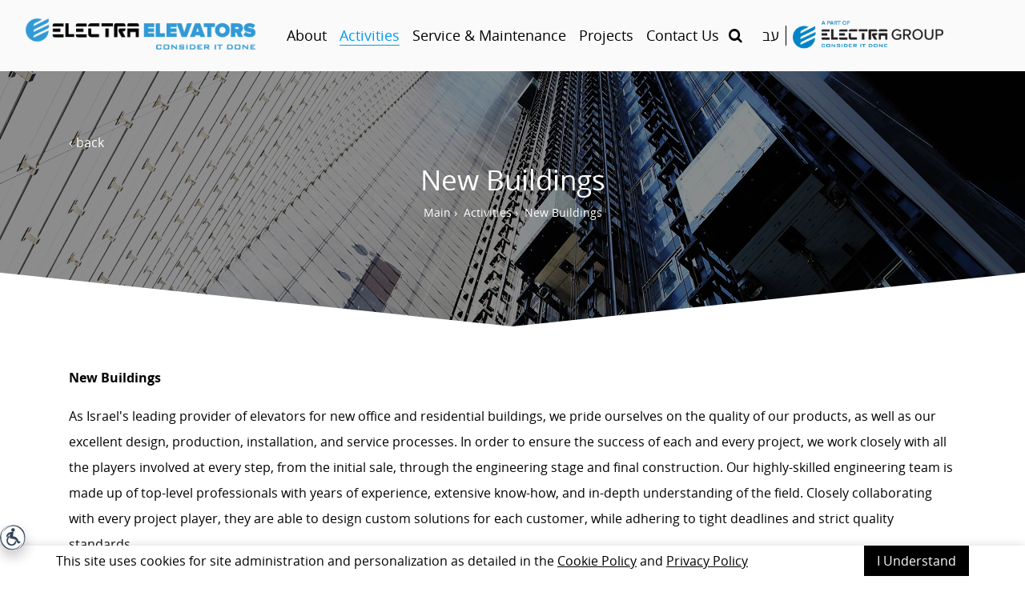

--- FILE ---
content_type: text/html; charset=UTF-8
request_url: https://www.electra-elevators.co.il/en/activities/new_buildings
body_size: 5591
content:
<!DOCTYPE html>
<!--[if lt IE 7]>      <html lang="en" class="no-js ie lt-ie9 lt-ie8 lt-ie7"> <![endif]-->
<!--[if IE 7]>         <html lang="en" class="no-js ie lt-ie9 lt-ie8"> <![endif]-->
<!--[if IE 8]>         <html lang="en" class="no-js ie lt-ie9"> <![endif]-->
<!--[if IE 9]>         <html lang="en" class="no-js ie ie9"> <![endif]-->
     
    
<!--[if !IE]><!--> <html lang="en" class="notie no-js"> <!--<![endif]-->
<head>
	<meta http-equiv="X-UA-Compatible" content="IE=edge">
	<meta charset="utf-8">
	<title>New Buildings</title>
	<link rel="stylesheet" type="text/css" href="//www.electra-elevators.co.il/tmp/assets-c3e4adbe580affb6cfb5b4cf5edddfa0-5dfc2323d91c5b065043e005820c2945.css" />

										


	<meta name="description" content=''>
	<meta name="keywords" content="">
	
	<meta id="viewport" name="viewport" content="width=device-width, initial-scale=1,maximum-scale=1.5, target-densitydpi=180, minimal-ui" />

	<meta name="HandheldFriendly" content="True" />
	<meta name="MobileOptimized" content="320" />

	<meta name="apple-mobile-web-app-title" content='Electra Elevators'>

	<link rel="shortcut icon" href="/tpl/website/favicon/web.ico" />
	<link rel="apple-touch-icon-precomposed" href="/tpl/website/favicon/app.png" />

					
	<meta property="og:description" content="New Buildings    As Israel&amp;#39;s leading provider of elevators for new office and residential buildings, we pride ourselves on the quality of our..." />
	<script id="selectivizr-js" src="//www.electra-elevators.co.il/tpl/website/js/selectivizr.min.js"></script>
	<script src="//www.electra-elevators.co.il/tpl/website/js/modernizr.custom.js"></script>



    <style>
      #container { overflow: auto; -webkit-overflow-scrolling: touch; height: 500px; }
      object { width: 500px; height: 10000px }
    </style>

	
	
	

	
	
	
	
	
	
	
	
	
	

	
	

	

	
	
	

	

 	
	
	<script> (function(i,s,o,g,r,a,m){i['GoogleAnalyticsObject']=r;i[r]=i[r]||function(){ (i[r].q=i[r].q||[]).push(arguments)},i[r].l=1*new Date();a=s.createElement(o), m=s.getElementsByTagName(o)[0];a.async=1;a.src=g;m.parentNode.insertBefore(a,m) })(window,document,'script','https://www.google-analytics.com/analytics.js','ga'); ga('create', 'UA-549516-47', 'auto'); ga('send', 'pageview');
</script>

<!-- new accessability-->

<meta name="referrer" content="unsafe-url">


<script type="text/javascript">

    (function(){

        var e=document.createElement('script');

        e.async=true;e.defer=true;e.setAttribute("type","text/javascript");

        e.setAttribute("src","https://purple-lens.com/unitoolbar.js?lang=en");

        document.getElementsByTagName("head")[0].appendChild(e);

    })();
    
</script>
<style>

#uni-toolbar #style_selector .style-toggle {   

  top: auto !important;
   bottom: 2rem;
}
</style>
<!-- end new accessability-->
	
</head>
<body class="device_computer os_mac os" data-siteurl="//www.electra-elevators.co.il/en" data-siteid="31">
<!--[if lt IE 9]>
<div class="browsehappy center rtl padding">אתה משתמש בדפדפן מיושן. אנא <a href="//browsehappy.com/">שדרג את הדפדפן שלך</a> כדי לשפר את חווית הגלישה באתר</div>
<![endif]-->
	 
 	
 	
 	
 	
 	

	<div class="flexi_wrapper" id="flexi_wrapper">

		



<header class="header sp_ltr">

	<div class="block_pass">
		
	<a class="com_accessibility_accesskey"  id="stopAnim" href="#" accesskey="1" title="עצירת אנימציות">עצור אנימציות - מקש קיצור 1</a>
	<a class="com_accessibility_accesskey"  href="#hmbrgr" accesskey="2" title="תפריט עליון">דלג לתפריט עליון - מקש קיצור 2</a>
	<a class="com_accessibility_accesskey"  href="#page-main" accesskey="3" title="תוכן מרכזי">דלג לתוכן - מקש קיצור 3</a>
	<a class="com_accessibility_accesskey"  href="#footer_nav" accesskey="4">דלג לתפריט תחתון - מקש קיצור 4</a>
	<a class="com_accessibility_accesskey"  href="//www.electra-elevators.co.il/en/sitemap" accesskey="5" title="מפת אתר">מפת אתר - מקש קיצור 5</a>
			<a class="com_accessibility_accesskey"  href="//www.electra-elevators.co.il/en/contact_us" accesskey="6" title="צור קשר">צור קשר - מקש קיצור 6</a>	
	
	</div>
	
    <div class="position_s padding_db_h sp_padding_hf_h">  
		<h1 class="hide" title="Electra Elevators"></h1>    
          
        <div class="logo_wrap inline w_25 middle right sp_w_70 sp_left padding_l">    
			<div class="wrap">
										
<a  href="//www.electra-elevators.co.il/en" 
	title=""				class=""
	>

				
				<div>
						<img class="logo " src="//www.electra-elevators.co.il/filestock/file/1500534826858-0.png" alt="" />
				</div>
						
</a>        	
											</div>  		
      	</div><div class="main_nav_wrap inline w_50 middle center position_s sp_w_30 sp_right">
      		<div class="padding_hf_h position_s sp_padding_c">
      		
	
	
	
	

			
	<nav class="com_nav " role="navigation">
			<div class="com_nav_flexi hide sp_show padding" >
			<a href="javascript:void(0)" class="hmbrgr link" id="hmbrgr" title="תפריט" alt="תפריט" tabindex="0"></a>
		</div><div class="com_nav_ul_wrap sp_hide">
					                       
				<div class="main_nav">
					<ul class="com_nav_ul">	
					<li class="ls_padding_hf_h padding_hf_h padding_db_v position_s inline sp_show sp_padding_c tb_p_padding_qt_h has_childs">   
																																	       				
<a  href="//www.electra-elevators.co.il/en/intro" 
	title=""			aria-expanded="false"	class="link inline"
	>

		<span>		About		</span>
</a>
				       						       		
				       									    																	<div class="nav_sub" role="navigation" aria-label="submenu">
																	<ul class="padding_hf">
																																
																			       		
											<li >
												
												<a href="//www.electra-elevators.co.il/en/intro/intro"   title="Intro" >Intro</a>
											</li>
																																
																			       		
											<li >
												
												<a href="//www.electra-elevators.co.il/en/intro/management"   title="Management" >Management</a>
											</li>
																																
																			       		
											<li >
												
												<a href="//www.electra-elevators.co.il/en/intro/company_structure"   title="Company Structure" >Company Structure</a>
											</li>
																																
																			       										       											       		
											<li >
												
												<a href="//www.electra-elevators.co.il/en/intro/#e6d0e" class="hash"  title="Customers" data-hash="e6d0e">Customers</a>
											</li>
																																
																			       										       											       		
											<li >
												
												<a href="//www.electra-elevators.co.il/en/intro/#86317" class="hash"  title="Regulations" data-hash="86317">Regulations</a>
											</li>
																																
																			       										       											       		
											<li >
												
												<a href="//www.electra-elevators.co.il/en/intro/#7d619" class="hash"  title="Community" data-hash="7d619">Community</a>
											</li>
																																
																			       										       											       		
											<li >
												
												<a href="//www.electra-elevators.co.il/en/intro/#e0e4f" class="hash"  title="Accessibility" data-hash="e0e4f">Accessibility</a>
											</li>
																			</ul>
								</div>
														
					    </li><li class="ls_padding_hf_h padding_hf_h padding_db_v position_s inline sp_show sp_padding_c tb_p_padding_qt_h no-childs selected">   
																		       				
<a  href="//www.electra-elevators.co.il/en/activities" 
	title=""				class="link inline"
	>

		<span>		Activities		</span>
</a>
				       						       		
				       									
					    </li><li class="ls_padding_hf_h padding_hf_h padding_db_v position_s inline sp_show sp_padding_c tb_p_padding_qt_h no-childs">   
																		       				
<a  href="//www.electra-elevators.co.il/en/service__maintenance" 
	title=""				class="link inline"
	>

		<span>		Service & Maintenance		</span>
</a>
				       						       		
				       									
					    </li><li class="ls_padding_hf_h padding_hf_h padding_db_v position_s inline sp_show sp_padding_c tb_p_padding_qt_h has_childs">   
																																	       				
<a  href="//www.electra-elevators.co.il/en/projects" 
	title=""			aria-expanded="false"	class="link inline"
	>

		<span>		Projects		</span>
</a>
				       						       		
				       									    																	<div class="nav_sub" role="navigation" aria-label="submenu">
																	<ul class="padding_hf">
																																
																			       		
											<li >
												
												<a href="//www.electra-elevators.co.il/en/projects/elevators"   title="Elevators" >Elevators</a>
											</li>
																																
																			       		
											<li >
												
												<a href="//www.electra-elevators.co.il/en/projects/industrial_elevators_–_alimak"   title="Industrial Elevators – Alimak" >Industrial Elevators – Alimak</a>
											</li>
																																
																			       		
											<li >
												
												<a href="//www.electra-elevators.co.il/en/projects/parking_solution"   title="Parking Solution" >Parking Solution</a>
											</li>
																			</ul>
								</div>
														
					    </li><li class="ls_padding_hf_h padding_hf_h padding_db_v position_s inline sp_show sp_padding_c tb_p_padding_qt_h no-childs">   
																		       				
<a  href="//www.electra-elevators.co.il/en/contact_us" 
	title=""				class="link inline"
	>

		<span>		Contact Us		</span>
</a>
				       						       		
				       									
					    </li><li class="padding_qt_h padding_qt_r position_s inline sp_show">
							<a title="search" class="search_btn" href="javascript:void(0);">
								<i class="fa fa-search" aria-hidden="true"></i>
							</a></li>
							
					</ul>
				</div>	
					 
		 <div class="search hide">
			<div class="left">
				<div class="inline w_20 padding_hf bg_color sp_w_100 position_a">
					


<form class="com_search minimal" method="GET" action="//www.electra-elevators.co.il/en/search">
	<input type="text" name="q" placeholder="search..." value="" />
	<button>›</button>
</form>

				</div>
			</div>	
		</div>
			
				</div>
	</nav>

	
			</div>
	     </div><div class="left_nav_wrap inline w_25 middle left sp_hide">
	     		<nav>
		     		
		     		<ul>
		     						     						     						     						     						     						     			<li class="sp_nav lang_nav inline padding_hf_h middle">
				       						
<a  href="//www.electra-elevators.co.il/" 
	title=""				class="link inline"
	>

		<span>		עב		</span>
</a>
				       			</li><li class="inline padding_hf">
			     						     			
			     						     							     			
			     			
			     			<a class="show" href="//www.electra.co.il/en" title="אלקטרה - קישור המוביל לאתר הרשמי של החברה">
			     							     				<div class="inline middle">
			     					<img class="icon x2 electra_logo" src="//www.electra-elevators.co.il/tpl/website/img/logo_group_en.png" alt="" /> 
			     				</div>
			     					
				       		</a>
				       		
				       		
			       		</li>										</ul>
		       		 
	       		</nav>
	     </div>
    </div>
    
   
</header>
<div class="header_overlay" class="padding_t"></div>


						<div class="mod_container mod_content mod_content_simple rtl">
		
	
	
	
	
	<article class="page" role="main">
		
								
			<div class="page_banner margin_db_b">
				
									<img class="show w_100" src="//www.electra-elevators.co.il/filestock/file/1500536354040-0.jpg" />		
									
				<div class="img_banner_position">
					<div class="container inline padding">
				
									<div class="back color sp_hide">
						<a  href="//www.electra-elevators.co.il/en/activities" title="חזור">‹ back</a>
					</div>
					
				
					
					
				
						<div class="inline w_100 middle margin_db_v position_r sp_margin_c ">		
														
																			
							<h1 class="color h1 middel">
								New Buildings
							</h1>						
							
<nav class="com_breadcrumbs color ">
	 <ol itemscope itemtype="http://schema.org/BreadcrumbList" class="padding_c">	
				<li itemprop="itemListElement" itemscope itemtype="http://schema.org/ListItem" class="inline">
			<a itemprop="item" href="//www.electra-elevators.co.il/en"  title="Main"><span itemprop="name">Main</span></a><meta itemprop="position" content="1" />&nbsp;›&nbsp;
					</li>
			<li itemprop="itemListElement" itemscope itemtype="http://schema.org/ListItem" class="inline">
			<a itemprop="item" href="//www.electra-elevators.co.il/en/activities"  title="Activities"><span itemprop="name">Activities</span></a><meta itemprop="position" content="2" />&nbsp;›&nbsp;
					</li>
			<li itemprop="itemListElement" itemscope itemtype="http://schema.org/ListItem" class="inline">
			<a itemprop="item"><span itemprop="name">New Buildings</span></a><meta itemprop="position" content="3" />
		</li>
	</ol>	
</nav>
							
						</div>
	
						</div><div class="inline axis middle"></div>					
					</div>
					<div class="border_angle_b border_angle_white_r border_angle_white_l"></div>
			</div>	

		


				
			
				
																	
		 		<div class="center ">
				
				</div>
			
		
					

		
		<div class="container" id="page-main">
		
			
			
	
			
			
				
				
								
								<div class="fluid w_100 padding_hf_h margin_t margin_db_b sp_w_100">									
					<div class="padding_hf_h">
						
		<div class="content">	   	    
		<p style="text-align:left"><strong>New Buildings</strong></p>

<p style="text-align:left">As Israel&#39;s leading provider of elevators for new office and residential buildings, we pride ourselves on the quality of our products, as well as our excellent design, production, installation, and service processes. In order to ensure the success of each and every project, we work closely with all the players involved at every step, from the initial sale, through the engineering stage and final construction. Our highly-skilled engineering team is made up of top-level professionals with years of experience, extensive know-how, and in-depth understanding of the field. Closely collaborating with every project player, they are able to design custom solutions for each customer, while adhering to tight deadlines and strict quality standards.&nbsp;</p>

<p>&nbsp;</p>
	</div>
	
					</div>
				</div>				
				<div class="clear_l"></div>
								
				
			   				   	
			   				   	
			   					<div class="clear"></div>
								
				
				
				

	
					
					
		
		
		
				



	
		</div>
		
		
		<div class="clear"></div>
		<!--show forms-->
					
			
		
		
		
		
	</article>


		</div>

		
			



<div
	class="newsletter color_2 bg_2 newsletter_margin_b newsletter_margin_t"
	id="fotter_newsletter">

		<div class="border_angle border_angle_light_blue_l border_angle_light_blue_r"></div>
	
					<div class="padding_db margin_db_v center w_100 inline">
		<div class="inline w_100 m_w_40">
			<h3 class="show center color" lang="en" alt="LET'S CONSIDER IT">LET'S CONSIDER
				IT</h3>
			<div class="center padding_hf_t color">
				<div>Always Here for You</div>
			</div>
			<div class="right form_req">* Required Fields</div>
			
			







<form class="com_form" method="post" action="//www.electra-elevators.co.il/connector.php?site_id=31&route_id=2246&amp;do=/com/form/default.php" data-uri="/activities/new_buildings">
	<div class="com_form_form">
		

			<div class="padding_db_v">

				<div class="inline w_50 padding_hf sp_p_w_100">
					<div class="position_r right">
						<label for="name_newslatter"></label>
						<input type="text" class="required focus" id="name_newslatter"
							title="Full Name is Required" aria-required="true"
							placeholder="* Full Name" data-label="Full Name"
							name="name_newslatter" />
					</div>
				</div>
				<div class="inline w_50 padding_hf sp_p_w_100">
					<div class="position_r right">
						<label for="email_newslatter"></label>
						<input type="text" class="required email focus" id="email_newslatter"
							title="Email is Required" aria-required="true"
							placeholder="* Email" data-label="Email"
							name="email_newslatter" />
					</div>
				</div>

				<div class="inline test w_50 padding_hf sp_p_w_100">
					<div class="position_r right">
						<label for="phone_newslatter"></label>
						<input type="text" class="required fullphone focus" id="phone_newslatter"
							title="Phone is Required" aria-required="true"
							placeholder="* Phone" data-label="Phone"
							name="phone_newslatter" />
					</div>
				</div>
				<div class="inline w_50 padding_hf sp_p_w_100">
					<div class="position_r right">
						<label for="subject_newslatter"></label>
						<input type="text" id="subject_newslatter" class="focus"
							title="Subject is Required" aria-required="false"
							placeholder="Subject"
							data-label="Subject" name="subject_newslatter" />
					</div>
				</div>

			</div>
			<button class="button test rtl inverst m_w_10 focus" type="submit" alt="שלח" aria-label="כפתור שליחה">
				SEND ›
			</button>

			
		<div class="com_form_customer_email_address"><input type="text" name="customer_email_address" value="1" /></div>
	</div>
	<div class="com_form_msg center">
		<div class="com_form_msg_txt margin_hf_b" tabindex="0"></div>
		<a href="javascript:void(0);" class="com_form_msg_return inline"><u>Try again</u></a>
	</div>
</form>

		</div>
	</div>
	<div class="border_angle_b border_angle_light_blue_l border_angle_light_blue_r"></div>
</div>





<footer class="footer" role="contentinfo" id="footer_nav" tabindex="0">
	<div class="credits">
		<div class="ltr container padding_hf">

			<div class="inline w_40 padding_hf_v left sp_w_100 sp_center">
				<div class="footer_nav">
					<ul class="com_nav_ul">
						<li class="padding_hf inline middle"><img class="icon x2"
								src="/tpl/website/img/acc_logo_En.png" /></li>
						<li class="padding_hf inline">
																
<a  href="//www.electra-elevators.co.il/en/accessibility_statement" 
	title=""				class="link inline "
	>

		<span>		Accessibility Statement		</span>
</a>
						</li><li class="padding_hf inline">
																
<a  href="//www.electra-elevators.co.il/en/privacy_policy" 
	title=""				class="link inline "
	>

		<span>		Privacy Policy		</span>
</a>
						</li><li class="padding_hf inline">
																
<a  href="//www.electra-elevators.co.il/en/cookie_policy" 
	title=""				class="link inline "
	>

		<span>		Cookie Policy		</span>
</a>
						</li>					</ul>
				</div>
								<div class="inline w_100 padding_hf">
					<span class="fs6">Electra Elevators 2026 © </span>
				</div>

			</div>
			<div class="logo_footer_wrap rtl inline w_20 center sp_w_100 padding_hf">
								<img class="logo_footer" tabindex="0" src="//www.electra-elevators.co.il/tpl/website/img/live_cycle.png"
					alt="חברת בת של קבוצת אלקטרה" />
				<span class="fs6 show fw_b">חברת בת של קבוצת אלקטרה</span>
							</div>
			<div class="inline w_40 padding_hf_v right sp_w_100 sp_center">

				<div class="inline padding_hf">
																				
					<a class="logo tbwa" target="_BLANK" href="https://www.ytbwa.co.il/"
						title="יהושע / TBWA קישור המוביל לאתר חיצוני">
						<img src="//www.electra-elevators.co.il/tpl/website/img/tbwa_en.png"
							alt="עיצוב ומיתוג יהושע / TBWA" />
					</a>
				</div>
				<div class="inline padding_hf">
					<a class="logo idus" target="_BLANK" href="https://www.idus.co.il/"
						title="עיצוב ומיתוג קישור המוביל לאתר חיצוני">
						<img src="https://www.idus.co.il/logo/idus-blank-black.png"
							alt="עיצוב ומיתוג id us BRANDWISE"" />
						</a>
					</div>
		        
		        </div>
			</div>	
		</div>	
	</footer>
	
					
	 <a class="scrollup sp_hide" href="javascript:void(0)" tabindex="0" title="חזור למעלה">
		<span class="hidden_text"> Scroll to top</span>
		</a>
	

					
		

	</div>

	    
    
    

        


	

									<script type="text/javascript" src="/tpl/website/js/jquery-3.5.1.min.js?v=34"></script>
					<script type="text/javascript" src="/tpl/website/js/jquery.cookie.js?v=34"></script>
					<script type="text/javascript" src="/tpl/website/js/fastclick.js?v=34"></script>
					<script type="text/javascript" src="/tpl/website/js/placeholder.js?v=34"></script>
					<script type="text/javascript" src="/tpl/website/js/jquery.lazyload.min.js?v=34"></script>
					<script type="text/javascript" src="/tpl/website/js/modernizr-2.6.2-respond-1.1.0.min.js?v=34"></script>
					<script type="text/javascript" src="/tpl/website/js/plugins.js?v=34"></script>
					<script type="text/javascript" src="/tpl/website/js/jquery-ui.js?v=34"></script>
					<script type="text/javascript" src="/tpl/website/js/form/jquery.validate.min.js?v=34"></script>
					<script type="text/javascript" src="/tpl/website/js/form/jquery.validate.defaults.js?v=34"></script>
					<script type="text/javascript" src="/tpl/website/js/form/script.js?v=34"></script>
					<script type="text/javascript" src="/tpl/website/js/script.js?v=34"></script>
						<script type="text/javascript" src="/tpl/website/js/header.js?v=34"></script>
						<script type="text/javascript" src="/com/search/script.js?v=34"></script>
							<script type="text/javascript" src="/com/nav/assets/default.js?v=34"></script>
						<script type="text/javascript" src="/com/nav/assets/jquery.hmbrgr.min.js?v=34"></script>
									<script type="text/javascript" src="/com/form/default.js?v=34"></script>
							<script type="text/javascript" src="/com/dialog/js/dialog_auto.js?v=34"></script>
					<script type="text/javascript" src="/com/dialog/js/dialog.js?v=34"></script>
		

	
 	
 	
 	
 	
 	

			<div class="pupup_cookies">
			<div class="pupup_cookies_content container"><p>This site uses cookies for site administration and personalization as detailed in the <a href="/en/cookie_policy">Cookie Policy</a> and <a href="/en/privacy_policy">Privacy Policy</a></p>

				<button class="button" id="cookie-agree-btn">I Understand</button>
			</div>	
		</div>
	
<script type="text/javascript" src="/_Incapsula_Resource?SWJIYLWA=719d34d31c8e3a6e6fffd425f7e032f3&ns=1&cb=1438748607" async></script></body>
</html>

--- FILE ---
content_type: text/css
request_url: https://www.electra-elevators.co.il/tmp/assets-c3e4adbe580affb6cfb5b4cf5edddfa0-5dfc2323d91c5b065043e005820c2945.css
body_size: 21533
content:
/*
sacy css cache dump 

This dump has been created from the following files:
    - <root>/tpl/website/css/normalize.css
    - <root>/tpl/website/css/fonts.css
    - <root>/core/flexi/system.less
    - <root>/tpl/website/css/font-awesome.css
    - <root>/tpl/website/css/form.less
    - <root>/tpl/website/css/style.less
    - <root>/custom/tpl/css/header.less
    - <root>/com/accessibility/accesskey.less
    - <root>/com/search/style.less
    - <root>/com/nav/assets/default.less
    - <root>/com/nav/assets/hmbrgr.min.css
    - <root>/custom/tpl/css/page.less
    - <root>/com/breadcrumbs/css/style.less
    - <root>/custom/mod/content/simple/childs/default/childs.less
    - <root>/com/form/default.less
    - <root>/tpl/website/css/footer.less
    - <root>/com/dialog/css/dialog_auto.css
*/


/* <root>/tpl/website/css/normalize.css */

/* normalize.css v3.0.0 | MIT License | git.io/normalize */
html{font-family:Arial,Helvetica,sans-serif;-ms-text-size-adjust:100%;-webkit-text-size-adjust:100%}body{margin:0}article,aside,details,figcaption,figure,footer,header,hgroup,main,nav,section,summary{display:block}ul,li{margin:0;padding:0}li{list-style:none}audio,canvas,progress,video{display:inline-block;vertical-align:baseline}iframe{border:0}audio:not([controls]){display:none;height:0}[hidden],template{display:none}a{background:transparent;color:inherit;text-decoration:none}a:active,a:hover{outline:0}abbr[title]{border-bottom:1px dotted}b,strong{font-weight:bold}dfn{font-style:italic}h1{font-size:2em;margin:0.67em 0}mark{background:#ff0;color:#000}small,.small{font-size:80%}sub,sup{font-size:75%;line-height:0;position:relative;vertical-align:baseline}sup{top: -0.5em}sub{bottom: -0.25em}img{border:0}svg:not(:root){overflow:hidden}figure{margin:0}hr{-moz-box-sizing:content-box;box-sizing:content-box;height:0}pre{overflow:auto}code,kbd,pre,samp{font-family:monospace,monospace;font-size:1em}button,input,optgroup,select,textarea{font-family:Arial,Helvetica,sans-serif;color:inherit;font:inherit;margin:0}button{overflow:visible}button,select{text-transform:none}button,
html input[type="button"],input[type="reset"],input[type="submit"]{-webkit-appearance:button;cursor:pointer}button[disabled],
html input[disabled]{cursor:default}button::-moz-focus-inner,input::-moz-focus-inner{border:0;padding:0}input{line-height:normal}input[type="checkbox"],input[type="radio"]{box-sizing:border-box;padding:0}input[type="number"]::-webkit-inner-spin-button,input[type="number"]::-webkit-outer-spin-button{height:auto}input[type="search"]{-webkit-appearance:textfield;-moz-box-sizing:content-box;-webkit-box-sizing:content-box;box-sizing:content-box}input[type="search"]::-webkit-search-cancel-button,input[type="search"]::-webkit-search-decoration{-webkit-appearance:none}fieldset{border:1px
solid #c0c0c0;margin:0
2px;padding:0.35em 0.625em 0.75em}legend{border:0;padding:0}textarea{overflow:auto}optgroup{font-weight:bold}table{border-collapse:collapse;border-spacing:0}td,th{padding:0}
/* <root>/tpl/website/css/fonts.css */
@font-face{font-family:'open sans hebrew';font-style:italic;font-weight:300;src:url("/tpl/website/fonts/opensans/opensanshebrew-lightitalic-webfont.eot#") format('eot');src:url("/tpl/website/fonts/opensans/opensanshebrew-lightitalic-webfont.eot?#iefix") format('embedded-opentype'),
url("/tpl/website/fonts/opensans/opensanshebrew-lightitalic-webfont.svg") format('svg'),
url("/tpl/website/fonts/opensans/opensanshebrew-lightitalic-webfont.ttf") format('truetype'),
url("/tpl/website/fonts/opensans/opensanshebrew-lightitalic-webfont.woff") format('woff')}@font-face{font-family:'open sans hebrew';font-style:normal;font-weight:300;src:url("/tpl/website/fonts/opensans/opensanshebrew-light-webfont.eot#") format('eot');src:url("/tpl/website/fonts/opensans/opensanshebrew-light-webfont.eot?#iefix") format('embedded-opentype'),
url("/tpl/website/fonts/opensans/opensanshebrew-light-webfont.woff") format('woff'),
url("/tpl/website/fonts/opensans/opensanshebrew-light-webfont.ttf") format('truetype'),
url("/tpl/website/fonts/opensans/opensanshebrew-light-webfont.svg") format('svg')}@font-face{font-family:'open sans hebrew';font-style:italic;font-weight:400;src:url("/tpl/website/fonts/opensans/opensanshebrew-italic-webfont.eot#") format('eot');src:url("/tpl/website/fonts/opensans/opensanshebrew-italic-webfont.eot?#iefix") format('embedded-opentype'),
url("/tpl/website/fonts/opensans/opensanshebrew-italic-webfont.woff") format('woff'),
url("/tpl/website/fonts/opensans/opensanshebrew-italic-webfont.ttf") format('truetype'),
url("/tpl/website/fonts/opensans/opensanshebrew-italic-webfont.svg") format('svg')}@font-face{font-family:'open sans hebrew';font-style:normal;font-weight:400;src:url("/tpl/website/fonts/opensans/opensanshebrew-regular-webfont.eot#") format('eot');src:url("/tpl/website/fonts/opensans/opensanshebrew-regular-webfont.eot?#iefix") format('embedded-opentype'),
url("/tpl/website/fonts/opensans/opensanshebrew-regular-webfont.woff") format('woff'),
url("/tpl/website/fonts/opensans/opensanshebrew-regular-webfont.ttf") format('truetype'),
url("/tpl/website/fonts/opensans/opensanshebrew-regular-webfont.svg") format('svg')}@font-face{font-family:'open sans hebrew';font-style:italic;font-weight:700;src:url("/tpl/website/fonts/opensans/opensanshebrew-bolditalic-webfont.eot#") format('eot');src:url("/tpl/website/fonts/opensans/opensanshebrew-bolditalic-webfont.eot?#iefix") format('embedded-opentype'),
url("/tpl/website/fonts/opensans/opensanshebrew-bolditalic-webfont.woff") format('woff'),
url("/tpl/website/fonts/opensans/opensanshebrew-bolditalic-webfont.ttf") format('truetype'),
url("/tpl/website/fonts/opensans/opensanshebrew-bolditalic-webfont.svg") format('svg')}@font-face{font-family:'open sans hebrew';font-style:normal;font-weight:700;src:url("/tpl/website/fonts/opensans/opensanshebrew-bold-webfont.eot#") format('eot');src:url("/tpl/website/fonts/opensans/opensanshebrew-bold-webfont.eot?#iefix") format('embedded-opentype'),
url("/tpl/website/fonts/opensans/opensanshebrew-bold-webfont.woff") format('woff'),
url("/tpl/website/fonts/opensans/opensanshebrew-bold-webfont.ttf") format('truetype'),
url("/tpl/website/fonts/opensans/opensanshebrew-bold-webfont.svg") format('svg')}@font-face{font-family:'open sans hebrew';font-style:italic;font-weight:800;src:url("/tpl/website/fonts/opensans/opensanshebrew-extrabolditalic-webfont.eot#") format('eot');src:url("/tpl/website/fonts/opensans/opensanshebrew-extrabolditalic-webfont.eot?#iefix") format('embedded-opentype'),
url("/tpl/website/fonts/opensans/opensanshebrew-extrabolditalic-webfont.woff") format('woff'),
url("/tpl/website/fonts/opensans/opensanshebrew-extrabolditalic-webfont.ttf") format('truetype'),
url("/tpl/website/fonts/opensans/opensanshebrew-extrabolditalic-webfont.svg") format('svg')}@font-face{font-family:'open sans hebrew';font-style:normal;font-weight:800;src:url("/tpl/website/fonts/opensans/opensanshebrew-extrabold-webfont.eot#") format('eot');src:url("/tpl/website/fonts/opensans/opensanshebrew-extrabold-webfont.eot?#iefix") format('embedded-opentype'),
url("/tpl/website/fonts/opensans/opensanshebrew-extrabold-webfont.woff") format('woff'),
url("/tpl/website/fonts/opensans/opensanshebrew-extrabold-webfont.ttf") format('truetype'),
url("/tpl/website/fonts/opensans/opensanshebrew-extrabold-webfont.svg") format('svg')}@font-face{font-family:'reforma';font-style:normal;font-weight:100;src:url("/tpl/website/fonts/reforma/fbreforma-light-webfont.eot#") format('eot');src:url("/tpl/website/fonts/reforma/fbreforma-light-webfont.eot?#iefix") format('embedded-opentype'),
url("/tpl/website/fonts/reforma/fbreforma-light-webfont.woff") format('woff'),
url("/tpl/website/fonts/reforma/fbreforma-light-webfont.ttf") format('truetype'),
url("/tpl/website/fonts/reforma/fbreforma-light-webfont.svg") format('svg')}@font-face{font-family:'reforma';font-style:normal;font-weight:300;src:url("/tpl/website/fonts/reforma/fbreforma-regular-webfont.eot#") format('eot');src:url("/tpl/website/fonts/reforma/fbreforma-regular-webfont.eot?#iefix") format('embedded-opentype'),
url("/tpl/website/fonts/reforma/fbreforma-regular-webfont.woff") format('woff'),
url("/tpl/website/fonts/reforma/fbreforma-regular-webfont.ttf") format('truetype'),
url("/tpl/website/fonts/reforma/fbreforma-regular-webfont.svg") format('svg')}@font-face{font-family:'reforma';font-style:normal;font-weight:700;src:url("/tpl/website/fonts/reforma/fbreforma-medium-webfont.eot#") format('eot');src:url("/tpl/website/fonts/reforma/fbreforma-medium-webfont.eot?#iefix") format('embedded-opentype'),
url("/tpl/website/fonts/reforma/fbreforma-medium-webfont.woff") format('woff'),
url("/tpl/website/fonts/reforma/fbreforma-medium-webfont.ttf") format('truetype'),
url("/tpl/website/fonts/reforma/fbreforma-medium-webfont.svg") format('svg')}
/* <root>/core/flexi/system.less */
@import '/..';html,body{direction:ltr;text-rendering:optimizeLegibility}img,object,embed{max-width:100%;height:auto}.truncate{white-space:nowrap;overflow:hidden;text-overflow:ellipsis}.flexi_wrapper{max-width:100%;min-height:100%;overflow:hidden}.container{width:92%;margin-left:auto;margin-right:auto;position:relative;-webkit-box-sizing:border-box;-moz-box-sizing:border-box;-ms-box-sizing:border-box;box-sizing:border-box}.clear{clear:both;display:block;overflow:hidden;visibility:hidden;width:0;height:0}.clear_l{clear:right;display:block;overflow:hidden;visibility:hidden;width:0;height:0}.clear_r{clear:left;display:block;overflow:hidden;visibility:hidden;width:0;height:0}.max_width{width:100% !important;max-width:1600px !important;min-width:initial !important}.rtl_c{direction:rtl}.ltr_c{direction:ltr}.rtl{direction:ltr}.ltr{direction:rtl}.fluid{position:relative;float:left;-webkit-box-sizing:border-box;-moz-box-sizing:border-box;-ms-box-sizing:border-box;box-sizing:border-box}.inline{position:relative;display:inline-block;-webkit-box-sizing:border-box;-moz-box-sizing:border-box;-ms-box-sizing:border-box;box-sizing:border-box}.show,.display_b{display:block !important}.hide,.display_n{display:none !important}.display_ib{display:inline-block}.position_a{position:absolute}.position_r{position:relative !important}.position_s{position:static}.position_f{position:fixed}.overflow_h{overflow:hidden}.overflow_v{overflow:visible}.float_r{float:left}.float_l{float:right}.float_c{float:none}.w_5{width:5%}.prefix_5{margin-left:5%}.suffix_5{margin-right:5%}.w_10{width:10%}.prefix_10{margin-left:10%}.suffix_10{margin-right:10%}.w_15{width:15%}.prefix_15{margin-left:15%}.suffix_15{margin-right:15%}.w_20{width:20%}.prefix_20{margin-left:20%}.suffix_20{margin-right:20%}.w_25{width:25%}.prefix_25{margin-left:25%}.suffix_25{margin-right:25%}.w_30{width:30%}.prefix_30{margin-left:30%}.suffix_30{margin-right:30%}.w_35{width:35%}.prefix_35{margin-left:35%}.suffix_35{margin-right:35%}.w_40{width:40%}.prefix_40{margin-left:40%}.suffix_40{margin-right:40%}.w_45{width:45%}.prefix_45{margin-left:45%}.suffix_45{margin-right:45%}.w_50{width:50%}.prefix_50{margin-left:50%}.suffix_50{margin-right:50%}.w_55{width:55%}.prefix_55{margin-left:55%}.suffix_55{margin-right:55%}.w_60{width:60%}.prefix_60{margin-left:60%}.suffix_60{margin-right:60%}.w_65{width:65%}.prefix_65{margin-left:65%}.suffix_65{margin-right:65%}.w_70{width:70%}.prefix_70{margin-left:70%}.suffix_70{margin-right:70%}.w_75{width:75%}.prefix_75{margin-left:75%}.suffix_75{margin-right:75%}.w_80{width:80%}.prefix_80{margin-left:80%}.suffix_80{margin-right:80%}.w_85{width:85%}.prefix_85{margin-left:85%}.suffix_85{margin-right:85%}.w_90{width:90%}.prefix_90{margin-left:90%}.suffix_90{margin-right:90%}.w_95{width:95%}.prefix_95{margin-left:95%}.suffix_95{margin-right:95%}.w_100{width:100%}.prefix_100{margin-left:100%}.suffix_100{margin-right:100%}.w_c{width:auto}.prefix_c{margin-left:auto}.suffix_c{margin-right:auto}.w_11{width:11.11%}.prefix_11{margin-left:11.11%}.suffix_11{margin-right:11.11%}.w_12{width:12.5%}.prefix_12{margin-left:12.5%}.suffix_12{margin-right:12.5%}.w_14{width:14.284%}.prefix_14{margin-left:14.284%}.suffix_14{margin-right:14.284%}.w_16{width:16.659%}.prefix_16{margin-left:16.659%}.suffix_16{margin-right:16.659%}.w_33{width:33.329%}.prefix_33{margin-left:33.329%}.suffix_33{margin-right:33.329%}.w_66{width:66.659%}.prefix_66{margin-left:66.659%}.suffix_66{margin-right:66.659%}.center{text-align:center}.right{text-align:left}.left{text-align:right}.middle{vertical-align:middle}.top{vertical-align:top}.bottom{vertical-align:bottom}.margin_auto{margin:auto}.margin_qt_container{margin: -0.25em}.margin_qt{margin:0.25em}.margin_qt_h{margin-left:0.25em;margin-right:0.25em}.margin_qt_v{margin-top:0.25em;margin-bottom:0.25em}.margin_qt_t{margin-top:0.25em}.margin_qt_b{margin-bottom:0.25em}.margin_qt_r{margin-left:0.25em}.margin_qt_l{margin-right:0.25em}.padding_qt{padding:0.25em}.padding_qt_h{padding-left:0.25em;padding-right:0.25em}.padding_qt_v{padding-top:0.25em;padding-bottom:0.25em}.padding_qt_t{padding-top:0.25em}.padding_qt_b{padding-bottom:0.25em}.padding_qt_r{padding-left:0.25em}.padding_qt_l{padding-right:0.25em}.margin_auto{margin:auto}.margin_hf_container{margin: -0.5em}.margin_hf{margin:0.5em}.margin_hf_h{margin-left:0.5em;margin-right:0.5em}.margin_hf_v{margin-top:0.5em;margin-bottom:0.5em}.margin_hf_t{margin-top:0.5em}.margin_hf_b{margin-bottom:0.5em}.margin_hf_r{margin-left:0.5em}.margin_hf_l{margin-right:0.5em}.padding_hf{padding:0.5em}.padding_hf_h{padding-left:0.5em;padding-right:0.5em}.padding_hf_v{padding-top:0.5em;padding-bottom:0.5em}.padding_hf_t{padding-top:0.5em}.padding_hf_b{padding-bottom:0.5em}.padding_hf_r{padding-left:0.5em}.padding_hf_l{padding-right:0.5em}.margin_auto{margin:auto}.margin_container{margin: -1em}.margin{margin:1em}.margin_h{margin-left:1em;margin-right:1em}.margin_v{margin-top:1em;margin-bottom:1em}.margin_t{margin-top:1em}.margin_b{margin-bottom:1em}.margin_r{margin-left:1em}.margin_l{margin-right:1em}.padding{padding:1em}.padding_h{padding-left:1em;padding-right:1em}.padding_v{padding-top:1em;padding-bottom:1em}.padding_t{padding-top:1em}.padding_b{padding-bottom:1em}.padding_r{padding-left:1em}.padding_l{padding-right:1em}.margin_auto{margin:auto}.margin_oqt_container{margin: -1.25em}.margin_oqt{margin:1.25em}.margin_oqt_h{margin-left:1.25em;margin-right:1.25em}.margin_oqt_v{margin-top:1.25em;margin-bottom:1.25em}.margin_oqt_t{margin-top:1.25em}.margin_oqt_b{margin-bottom:1.25em}.margin_oqt_r{margin-left:1.25em}.margin_oqt_l{margin-right:1.25em}.padding_oqt{padding:1.25em}.padding_oqt_h{padding-left:1.25em;padding-right:1.25em}.padding_oqt_v{padding-top:1.25em;padding-bottom:1.25em}.padding_oqt_t{padding-top:1.25em}.padding_oqt_b{padding-bottom:1.25em}.padding_oqt_r{padding-left:1.25em}.padding_oqt_l{padding-right:1.25em}.margin_auto{margin:auto}.margin_ohf_container{margin: -1.5em}.margin_ohf{margin:1.5em}.margin_ohf_h{margin-left:1.5em;margin-right:1.5em}.margin_ohf_v{margin-top:1.5em;margin-bottom:1.5em}.margin_ohf_t{margin-top:1.5em}.margin_ohf_b{margin-bottom:1.5em}.margin_ohf_r{margin-left:1.5em}.margin_ohf_l{margin-right:1.5em}.padding_ohf{padding:1.5em}.padding_ohf_h{padding-left:1.5em;padding-right:1.5em}.padding_ohf_v{padding-top:1.5em;padding-bottom:1.5em}.padding_ohf_t{padding-top:1.5em}.padding_ohf_b{padding-bottom:1.5em}.padding_ohf_r{padding-left:1.5em}.padding_ohf_l{padding-right:1.5em}.margin_auto{margin:auto}.margin_db_container{margin: -2em}.margin_db{margin:2em}.margin_db_h{margin-left:2em;margin-right:2em}.margin_db_v{margin-top:2em;margin-bottom:2em}.margin_db_t{margin-top:2em}.margin_db_b{margin-bottom:2em}.margin_db_r{margin-left:2em}.margin_db_l{margin-right:2em}.padding_db{padding:2em}.padding_db_h{padding-left:2em;padding-right:2em}.padding_db_v{padding-top:2em;padding-bottom:2em}.padding_db_t{padding-top:2em}.padding_db_b{padding-bottom:2em}.padding_db_r{padding-left:2em}.padding_db_l{padding-right:2em}.margin_c{margin:0}.padding_c{padding:0}.border{border:1px
solid #efeeed}.border_h{border-left:1px solid #efeeed;border-right:1px solid #efeeed}.border_v{border-top:1px solid #efeeed;border-bottom:1px solid #efeeed}.border_t{border-top:1px solid #efeeed}.border_b{border-bottom:1px solid #efeeed}.border_r{border-left:1px solid #efeeed}.border_l{border-right:1px solid #efeeed}.border_c{border:none}@media only screen and (max-width: 767px){html,body{font-size:11pt}.sp_rtl_c{direction:rtl}.sp_ltr_c{direction:ltr}.sp_rtl{direction:ltr}.sp_ltr{direction:rtl}.sp_fluid{position:relative;float:left;-webkit-box-sizing:border-box;-moz-box-sizing:border-box;-ms-box-sizing:border-box;box-sizing:border-box}.sp_inline{position:relative;display:inline-block;-webkit-box-sizing:border-box;-moz-box-sizing:border-box;-ms-box-sizing:border-box;box-sizing:border-box}.sp_show,.sp_display_b{display:block !important}.sp_hide,.sp_display_n{display:none !important}.sp_display_ib{display:inline-block}.sp_position_a{position:absolute}.sp_position_r{position:relative !important}.sp_position_s{position:static}.sp_position_f{position:fixed}.sp_overflow_h{overflow:hidden}.sp_overflow_v{overflow:visible}.sp_float_r{float:left}.sp_float_l{float:right}.sp_float_c{float:none}.sp_w_5{width:5%}.sp_prefix_5{margin-left:5%}.sp_suffix_5{margin-right:5%}.sp_w_10{width:10%}.sp_prefix_10{margin-left:10%}.sp_suffix_10{margin-right:10%}.sp_w_15{width:15%}.sp_prefix_15{margin-left:15%}.sp_suffix_15{margin-right:15%}.sp_w_20{width:20%}.sp_prefix_20{margin-left:20%}.sp_suffix_20{margin-right:20%}.sp_w_25{width:25%}.sp_prefix_25{margin-left:25%}.sp_suffix_25{margin-right:25%}.sp_w_30{width:30%}.sp_prefix_30{margin-left:30%}.sp_suffix_30{margin-right:30%}.sp_w_35{width:35%}.sp_prefix_35{margin-left:35%}.sp_suffix_35{margin-right:35%}.sp_w_40{width:40%}.sp_prefix_40{margin-left:40%}.sp_suffix_40{margin-right:40%}.sp_w_45{width:45%}.sp_prefix_45{margin-left:45%}.sp_suffix_45{margin-right:45%}.sp_w_50{width:50%}.sp_prefix_50{margin-left:50%}.sp_suffix_50{margin-right:50%}.sp_w_55{width:55%}.sp_prefix_55{margin-left:55%}.sp_suffix_55{margin-right:55%}.sp_w_60{width:60%}.sp_prefix_60{margin-left:60%}.sp_suffix_60{margin-right:60%}.sp_w_65{width:65%}.sp_prefix_65{margin-left:65%}.sp_suffix_65{margin-right:65%}.sp_w_70{width:70%}.sp_prefix_70{margin-left:70%}.sp_suffix_70{margin-right:70%}.sp_w_75{width:75%}.sp_prefix_75{margin-left:75%}.sp_suffix_75{margin-right:75%}.sp_w_80{width:80%}.sp_prefix_80{margin-left:80%}.sp_suffix_80{margin-right:80%}.sp_w_85{width:85%}.sp_prefix_85{margin-left:85%}.sp_suffix_85{margin-right:85%}.sp_w_90{width:90%}.sp_prefix_90{margin-left:90%}.sp_suffix_90{margin-right:90%}.sp_w_95{width:95%}.sp_prefix_95{margin-left:95%}.sp_suffix_95{margin-right:95%}.sp_w_100{width:100%}.sp_prefix_100{margin-left:100%}.sp_suffix_100{margin-right:100%}.sp_w_c{width:auto}.sp_prefix_c{margin-left:auto}.sp_suffix_c{margin-right:auto}.sp_w_11{width:11.11%}.sp_prefix_11{margin-left:11.11%}.sp_suffix_11{margin-right:11.11%}.sp_w_12{width:12.5%}.sp_prefix_12{margin-left:12.5%}.sp_suffix_12{margin-right:12.5%}.sp_w_14{width:14.284%}.sp_prefix_14{margin-left:14.284%}.sp_suffix_14{margin-right:14.284%}.sp_w_16{width:16.659%}.sp_prefix_16{margin-left:16.659%}.sp_suffix_16{margin-right:16.659%}.sp_w_33{width:33.329%}.sp_prefix_33{margin-left:33.329%}.sp_suffix_33{margin-right:33.329%}.sp_w_66{width:66.659%}.sp_prefix_66{margin-left:66.659%}.sp_suffix_66{margin-right:66.659%}.sp_center{text-align:center}.sp_right{text-align:left}.sp_left{text-align:right}.sp_middle{vertical-align:middle}.sp_top{vertical-align:top}.sp_bottom{vertical-align:bottom}.sp_margin_auto{margin:auto}.sp_margin_qt_container{margin: -0.25em}.sp_margin_qt{margin:0.25em}.sp_margin_qt_h{margin-left:0.25em;margin-right:0.25em}.sp_margin_qt_v{margin-top:0.25em;margin-bottom:0.25em}.sp_margin_qt_t{margin-top:0.25em}.sp_margin_qt_b{margin-bottom:0.25em}.sp_margin_qt_r{margin-left:0.25em}.sp_margin_qt_l{margin-right:0.25em}.sp_padding_qt{padding:0.25em}.sp_padding_qt_h{padding-left:0.25em;padding-right:0.25em}.sp_padding_qt_v{padding-top:0.25em;padding-bottom:0.25em}.sp_padding_qt_t{padding-top:0.25em}.sp_padding_qt_b{padding-bottom:0.25em}.sp_padding_qt_r{padding-left:0.25em}.sp_padding_qt_l{padding-right:0.25em}.sp_margin_auto{margin:auto}.sp_margin_hf_container{margin: -0.5em}.sp_margin_hf{margin:0.5em}.sp_margin_hf_h{margin-left:0.5em;margin-right:0.5em}.sp_margin_hf_v{margin-top:0.5em;margin-bottom:0.5em}.sp_margin_hf_t{margin-top:0.5em}.sp_margin_hf_b{margin-bottom:0.5em}.sp_margin_hf_r{margin-left:0.5em}.sp_margin_hf_l{margin-right:0.5em}.sp_padding_hf{padding:0.5em}.sp_padding_hf_h{padding-left:0.5em;padding-right:0.5em}.sp_padding_hf_v{padding-top:0.5em;padding-bottom:0.5em}.sp_padding_hf_t{padding-top:0.5em}.sp_padding_hf_b{padding-bottom:0.5em}.sp_padding_hf_r{padding-left:0.5em}.sp_padding_hf_l{padding-right:0.5em}.sp_margin_auto{margin:auto}.sp_margin_container{margin: -1em}.sp_margin{margin:1em}.sp_margin_h{margin-left:1em;margin-right:1em}.sp_margin_v{margin-top:1em;margin-bottom:1em}.sp_margin_t{margin-top:1em}.sp_margin_b{margin-bottom:1em}.sp_margin_r{margin-left:1em}.sp_margin_l{margin-right:1em}.sp_padding{padding:1em}.sp_padding_h{padding-left:1em;padding-right:1em}.sp_padding_v{padding-top:1em;padding-bottom:1em}.sp_padding_t{padding-top:1em}.sp_padding_b{padding-bottom:1em}.sp_padding_r{padding-left:1em}.sp_padding_l{padding-right:1em}.sp_margin_auto{margin:auto}.sp_margin_oqt_container{margin: -1.25em}.sp_margin_oqt{margin:1.25em}.sp_margin_oqt_h{margin-left:1.25em;margin-right:1.25em}.sp_margin_oqt_v{margin-top:1.25em;margin-bottom:1.25em}.sp_margin_oqt_t{margin-top:1.25em}.sp_margin_oqt_b{margin-bottom:1.25em}.sp_margin_oqt_r{margin-left:1.25em}.sp_margin_oqt_l{margin-right:1.25em}.sp_padding_oqt{padding:1.25em}.sp_padding_oqt_h{padding-left:1.25em;padding-right:1.25em}.sp_padding_oqt_v{padding-top:1.25em;padding-bottom:1.25em}.sp_padding_oqt_t{padding-top:1.25em}.sp_padding_oqt_b{padding-bottom:1.25em}.sp_padding_oqt_r{padding-left:1.25em}.sp_padding_oqt_l{padding-right:1.25em}.sp_margin_auto{margin:auto}.sp_margin_ohf_container{margin: -1.5em}.sp_margin_ohf{margin:1.5em}.sp_margin_ohf_h{margin-left:1.5em;margin-right:1.5em}.sp_margin_ohf_v{margin-top:1.5em;margin-bottom:1.5em}.sp_margin_ohf_t{margin-top:1.5em}.sp_margin_ohf_b{margin-bottom:1.5em}.sp_margin_ohf_r{margin-left:1.5em}.sp_margin_ohf_l{margin-right:1.5em}.sp_padding_ohf{padding:1.5em}.sp_padding_ohf_h{padding-left:1.5em;padding-right:1.5em}.sp_padding_ohf_v{padding-top:1.5em;padding-bottom:1.5em}.sp_padding_ohf_t{padding-top:1.5em}.sp_padding_ohf_b{padding-bottom:1.5em}.sp_padding_ohf_r{padding-left:1.5em}.sp_padding_ohf_l{padding-right:1.5em}.sp_margin_auto{margin:auto}.sp_margin_db_container{margin: -2em}.sp_margin_db{margin:2em}.sp_margin_db_h{margin-left:2em;margin-right:2em}.sp_margin_db_v{margin-top:2em;margin-bottom:2em}.sp_margin_db_t{margin-top:2em}.sp_margin_db_b{margin-bottom:2em}.sp_margin_db_r{margin-left:2em}.sp_margin_db_l{margin-right:2em}.sp_padding_db{padding:2em}.sp_padding_db_h{padding-left:2em;padding-right:2em}.sp_padding_db_v{padding-top:2em;padding-bottom:2em}.sp_padding_db_t{padding-top:2em}.sp_padding_db_b{padding-bottom:2em}.sp_padding_db_r{padding-left:2em}.sp_padding_db_l{padding-right:2em}.sp_margin_c{margin:0}.sp_padding_c{padding:0}.sp_border{border:1px
solid #efeeed}.sp_border_h{border-left:1px solid #efeeed;border-right:1px solid #efeeed}.sp_border_v{border-top:1px solid #efeeed;border-bottom:1px solid #efeeed}.sp_border_t{border-top:1px solid #efeeed}.sp_border_b{border-bottom:1px solid #efeeed}.sp_border_r{border-left:1px solid #efeeed}.sp_border_l{border-right:1px solid #efeeed}.sp_border_c{border:none}}@media only screen and (max-width: 479px){.container{width:100%}.sp_p_rtl_c{direction:rtl}.sp_p_ltr_c{direction:ltr}.sp_p_rtl{direction:ltr}.sp_p_ltr{direction:rtl}.sp_p_fluid{position:relative;float:left;-webkit-box-sizing:border-box;-moz-box-sizing:border-box;-ms-box-sizing:border-box;box-sizing:border-box}.sp_p_inline{position:relative;display:inline-block;-webkit-box-sizing:border-box;-moz-box-sizing:border-box;-ms-box-sizing:border-box;box-sizing:border-box}.sp_p_show,.sp_p_display_b{display:block !important}.sp_p_hide,.sp_p_display_n{display:none !important}.sp_p_display_ib{display:inline-block}.sp_p_position_a{position:absolute}.sp_p_position_r{position:relative !important}.sp_p_position_s{position:static}.sp_p_position_f{position:fixed}.sp_p_overflow_h{overflow:hidden}.sp_p_overflow_v{overflow:visible}.sp_p_float_r{float:left}.sp_p_float_l{float:right}.sp_p_float_c{float:none}.sp_p_w_5{width:5%}.sp_p_prefix_5{margin-left:5%}.sp_p_suffix_5{margin-right:5%}.sp_p_w_10{width:10%}.sp_p_prefix_10{margin-left:10%}.sp_p_suffix_10{margin-right:10%}.sp_p_w_15{width:15%}.sp_p_prefix_15{margin-left:15%}.sp_p_suffix_15{margin-right:15%}.sp_p_w_20{width:20%}.sp_p_prefix_20{margin-left:20%}.sp_p_suffix_20{margin-right:20%}.sp_p_w_25{width:25%}.sp_p_prefix_25{margin-left:25%}.sp_p_suffix_25{margin-right:25%}.sp_p_w_30{width:30%}.sp_p_prefix_30{margin-left:30%}.sp_p_suffix_30{margin-right:30%}.sp_p_w_35{width:35%}.sp_p_prefix_35{margin-left:35%}.sp_p_suffix_35{margin-right:35%}.sp_p_w_40{width:40%}.sp_p_prefix_40{margin-left:40%}.sp_p_suffix_40{margin-right:40%}.sp_p_w_45{width:45%}.sp_p_prefix_45{margin-left:45%}.sp_p_suffix_45{margin-right:45%}.sp_p_w_50{width:50%}.sp_p_prefix_50{margin-left:50%}.sp_p_suffix_50{margin-right:50%}.sp_p_w_55{width:55%}.sp_p_prefix_55{margin-left:55%}.sp_p_suffix_55{margin-right:55%}.sp_p_w_60{width:60%}.sp_p_prefix_60{margin-left:60%}.sp_p_suffix_60{margin-right:60%}.sp_p_w_65{width:65%}.sp_p_prefix_65{margin-left:65%}.sp_p_suffix_65{margin-right:65%}.sp_p_w_70{width:70%}.sp_p_prefix_70{margin-left:70%}.sp_p_suffix_70{margin-right:70%}.sp_p_w_75{width:75%}.sp_p_prefix_75{margin-left:75%}.sp_p_suffix_75{margin-right:75%}.sp_p_w_80{width:80%}.sp_p_prefix_80{margin-left:80%}.sp_p_suffix_80{margin-right:80%}.sp_p_w_85{width:85%}.sp_p_prefix_85{margin-left:85%}.sp_p_suffix_85{margin-right:85%}.sp_p_w_90{width:90%}.sp_p_prefix_90{margin-left:90%}.sp_p_suffix_90{margin-right:90%}.sp_p_w_95{width:95%}.sp_p_prefix_95{margin-left:95%}.sp_p_suffix_95{margin-right:95%}.sp_p_w_100{width:100%}.sp_p_prefix_100{margin-left:100%}.sp_p_suffix_100{margin-right:100%}.sp_p_w_c{width:auto}.sp_p_prefix_c{margin-left:auto}.sp_p_suffix_c{margin-right:auto}.sp_p_w_11{width:11.11%}.sp_p_prefix_11{margin-left:11.11%}.sp_p_suffix_11{margin-right:11.11%}.sp_p_w_12{width:12.5%}.sp_p_prefix_12{margin-left:12.5%}.sp_p_suffix_12{margin-right:12.5%}.sp_p_w_14{width:14.284%}.sp_p_prefix_14{margin-left:14.284%}.sp_p_suffix_14{margin-right:14.284%}.sp_p_w_16{width:16.659%}.sp_p_prefix_16{margin-left:16.659%}.sp_p_suffix_16{margin-right:16.659%}.sp_p_w_33{width:33.329%}.sp_p_prefix_33{margin-left:33.329%}.sp_p_suffix_33{margin-right:33.329%}.sp_p_w_66{width:66.659%}.sp_p_prefix_66{margin-left:66.659%}.sp_p_suffix_66{margin-right:66.659%}.sp_p_center{text-align:center}.sp_p_right{text-align:left}.sp_p_left{text-align:right}.sp_p_middle{vertical-align:middle}.sp_p_top{vertical-align:top}.sp_p_bottom{vertical-align:bottom}.sp_p_margin_auto{margin:auto}.sp_p_margin_qt_container{margin: -0.25em}.sp_p_margin_qt{margin:0.25em}.sp_p_margin_qt_h{margin-left:0.25em;margin-right:0.25em}.sp_p_margin_qt_v{margin-top:0.25em;margin-bottom:0.25em}.sp_p_margin_qt_t{margin-top:0.25em}.sp_p_margin_qt_b{margin-bottom:0.25em}.sp_p_margin_qt_r{margin-left:0.25em}.sp_p_margin_qt_l{margin-right:0.25em}.sp_p_padding_qt{padding:0.25em}.sp_p_padding_qt_h{padding-left:0.25em;padding-right:0.25em}.sp_p_padding_qt_v{padding-top:0.25em;padding-bottom:0.25em}.sp_p_padding_qt_t{padding-top:0.25em}.sp_p_padding_qt_b{padding-bottom:0.25em}.sp_p_padding_qt_r{padding-left:0.25em}.sp_p_padding_qt_l{padding-right:0.25em}.sp_p_margin_auto{margin:auto}.sp_p_margin_hf_container{margin: -0.5em}.sp_p_margin_hf{margin:0.5em}.sp_p_margin_hf_h{margin-left:0.5em;margin-right:0.5em}.sp_p_margin_hf_v{margin-top:0.5em;margin-bottom:0.5em}.sp_p_margin_hf_t{margin-top:0.5em}.sp_p_margin_hf_b{margin-bottom:0.5em}.sp_p_margin_hf_r{margin-left:0.5em}.sp_p_margin_hf_l{margin-right:0.5em}.sp_p_padding_hf{padding:0.5em}.sp_p_padding_hf_h{padding-left:0.5em;padding-right:0.5em}.sp_p_padding_hf_v{padding-top:0.5em;padding-bottom:0.5em}.sp_p_padding_hf_t{padding-top:0.5em}.sp_p_padding_hf_b{padding-bottom:0.5em}.sp_p_padding_hf_r{padding-left:0.5em}.sp_p_padding_hf_l{padding-right:0.5em}.sp_p_margin_auto{margin:auto}.sp_p_margin_container{margin: -1em}.sp_p_margin{margin:1em}.sp_p_margin_h{margin-left:1em;margin-right:1em}.sp_p_margin_v{margin-top:1em;margin-bottom:1em}.sp_p_margin_t{margin-top:1em}.sp_p_margin_b{margin-bottom:1em}.sp_p_margin_r{margin-left:1em}.sp_p_margin_l{margin-right:1em}.sp_p_padding{padding:1em}.sp_p_padding_h{padding-left:1em;padding-right:1em}.sp_p_padding_v{padding-top:1em;padding-bottom:1em}.sp_p_padding_t{padding-top:1em}.sp_p_padding_b{padding-bottom:1em}.sp_p_padding_r{padding-left:1em}.sp_p_padding_l{padding-right:1em}.sp_p_margin_auto{margin:auto}.sp_p_margin_oqt_container{margin: -1.25em}.sp_p_margin_oqt{margin:1.25em}.sp_p_margin_oqt_h{margin-left:1.25em;margin-right:1.25em}.sp_p_margin_oqt_v{margin-top:1.25em;margin-bottom:1.25em}.sp_p_margin_oqt_t{margin-top:1.25em}.sp_p_margin_oqt_b{margin-bottom:1.25em}.sp_p_margin_oqt_r{margin-left:1.25em}.sp_p_margin_oqt_l{margin-right:1.25em}.sp_p_padding_oqt{padding:1.25em}.sp_p_padding_oqt_h{padding-left:1.25em;padding-right:1.25em}.sp_p_padding_oqt_v{padding-top:1.25em;padding-bottom:1.25em}.sp_p_padding_oqt_t{padding-top:1.25em}.sp_p_padding_oqt_b{padding-bottom:1.25em}.sp_p_padding_oqt_r{padding-left:1.25em}.sp_p_padding_oqt_l{padding-right:1.25em}.sp_p_margin_auto{margin:auto}.sp_p_margin_ohf_container{margin: -1.5em}.sp_p_margin_ohf{margin:1.5em}.sp_p_margin_ohf_h{margin-left:1.5em;margin-right:1.5em}.sp_p_margin_ohf_v{margin-top:1.5em;margin-bottom:1.5em}.sp_p_margin_ohf_t{margin-top:1.5em}.sp_p_margin_ohf_b{margin-bottom:1.5em}.sp_p_margin_ohf_r{margin-left:1.5em}.sp_p_margin_ohf_l{margin-right:1.5em}.sp_p_padding_ohf{padding:1.5em}.sp_p_padding_ohf_h{padding-left:1.5em;padding-right:1.5em}.sp_p_padding_ohf_v{padding-top:1.5em;padding-bottom:1.5em}.sp_p_padding_ohf_t{padding-top:1.5em}.sp_p_padding_ohf_b{padding-bottom:1.5em}.sp_p_padding_ohf_r{padding-left:1.5em}.sp_p_padding_ohf_l{padding-right:1.5em}.sp_p_margin_auto{margin:auto}.sp_p_margin_db_container{margin: -2em}.sp_p_margin_db{margin:2em}.sp_p_margin_db_h{margin-left:2em;margin-right:2em}.sp_p_margin_db_v{margin-top:2em;margin-bottom:2em}.sp_p_margin_db_t{margin-top:2em}.sp_p_margin_db_b{margin-bottom:2em}.sp_p_margin_db_r{margin-left:2em}.sp_p_margin_db_l{margin-right:2em}.sp_p_padding_db{padding:2em}.sp_p_padding_db_h{padding-left:2em;padding-right:2em}.sp_p_padding_db_v{padding-top:2em;padding-bottom:2em}.sp_p_padding_db_t{padding-top:2em}.sp_p_padding_db_b{padding-bottom:2em}.sp_p_padding_db_r{padding-left:2em}.sp_p_padding_db_l{padding-right:2em}.sp_p_margin_c{margin:0}.sp_p_padding_c{padding:0}.sp_p_border{border:1px
solid #efeeed}.sp_p_border_h{border-left:1px solid #efeeed;border-right:1px solid #efeeed}.sp_p_border_v{border-top:1px solid #efeeed;border-bottom:1px solid #efeeed}.sp_p_border_t{border-top:1px solid #efeeed}.sp_p_border_b{border-bottom:1px solid #efeeed}.sp_p_border_r{border-left:1px solid #efeeed}.sp_p_border_l{border-right:1px solid #efeeed}.sp_p_border_c{border:none}}@media only screen and (min-width: 480px) and (max-width: 767px){.container{width:100%}.sp_l_rtl_c{direction:rtl}.sp_l_ltr_c{direction:ltr}.sp_l_rtl{direction:ltr}.sp_l_ltr{direction:rtl}.sp_l_fluid{position:relative;float:left;-webkit-box-sizing:border-box;-moz-box-sizing:border-box;-ms-box-sizing:border-box;box-sizing:border-box}.sp_l_inline{position:relative;display:inline-block;-webkit-box-sizing:border-box;-moz-box-sizing:border-box;-ms-box-sizing:border-box;box-sizing:border-box}.sp_l_show,.sp_l_display_b{display:block !important}.sp_l_hide,.sp_l_display_n{display:none !important}.sp_l_display_ib{display:inline-block}.sp_l_position_a{position:absolute}.sp_l_position_r{position:relative !important}.sp_l_position_s{position:static}.sp_l_position_f{position:fixed}.sp_l_overflow_h{overflow:hidden}.sp_l_overflow_v{overflow:visible}.sp_l_float_r{float:left}.sp_l_float_l{float:right}.sp_l_float_c{float:none}.sp_l_w_5{width:5%}.sp_l_prefix_5{margin-left:5%}.sp_l_suffix_5{margin-right:5%}.sp_l_w_10{width:10%}.sp_l_prefix_10{margin-left:10%}.sp_l_suffix_10{margin-right:10%}.sp_l_w_15{width:15%}.sp_l_prefix_15{margin-left:15%}.sp_l_suffix_15{margin-right:15%}.sp_l_w_20{width:20%}.sp_l_prefix_20{margin-left:20%}.sp_l_suffix_20{margin-right:20%}.sp_l_w_25{width:25%}.sp_l_prefix_25{margin-left:25%}.sp_l_suffix_25{margin-right:25%}.sp_l_w_30{width:30%}.sp_l_prefix_30{margin-left:30%}.sp_l_suffix_30{margin-right:30%}.sp_l_w_35{width:35%}.sp_l_prefix_35{margin-left:35%}.sp_l_suffix_35{margin-right:35%}.sp_l_w_40{width:40%}.sp_l_prefix_40{margin-left:40%}.sp_l_suffix_40{margin-right:40%}.sp_l_w_45{width:45%}.sp_l_prefix_45{margin-left:45%}.sp_l_suffix_45{margin-right:45%}.sp_l_w_50{width:50%}.sp_l_prefix_50{margin-left:50%}.sp_l_suffix_50{margin-right:50%}.sp_l_w_55{width:55%}.sp_l_prefix_55{margin-left:55%}.sp_l_suffix_55{margin-right:55%}.sp_l_w_60{width:60%}.sp_l_prefix_60{margin-left:60%}.sp_l_suffix_60{margin-right:60%}.sp_l_w_65{width:65%}.sp_l_prefix_65{margin-left:65%}.sp_l_suffix_65{margin-right:65%}.sp_l_w_70{width:70%}.sp_l_prefix_70{margin-left:70%}.sp_l_suffix_70{margin-right:70%}.sp_l_w_75{width:75%}.sp_l_prefix_75{margin-left:75%}.sp_l_suffix_75{margin-right:75%}.sp_l_w_80{width:80%}.sp_l_prefix_80{margin-left:80%}.sp_l_suffix_80{margin-right:80%}.sp_l_w_85{width:85%}.sp_l_prefix_85{margin-left:85%}.sp_l_suffix_85{margin-right:85%}.sp_l_w_90{width:90%}.sp_l_prefix_90{margin-left:90%}.sp_l_suffix_90{margin-right:90%}.sp_l_w_95{width:95%}.sp_l_prefix_95{margin-left:95%}.sp_l_suffix_95{margin-right:95%}.sp_l_w_100{width:100%}.sp_l_prefix_100{margin-left:100%}.sp_l_suffix_100{margin-right:100%}.sp_l_w_c{width:auto}.sp_l_prefix_c{margin-left:auto}.sp_l_suffix_c{margin-right:auto}.sp_l_w_11{width:11.11%}.sp_l_prefix_11{margin-left:11.11%}.sp_l_suffix_11{margin-right:11.11%}.sp_l_w_12{width:12.5%}.sp_l_prefix_12{margin-left:12.5%}.sp_l_suffix_12{margin-right:12.5%}.sp_l_w_14{width:14.284%}.sp_l_prefix_14{margin-left:14.284%}.sp_l_suffix_14{margin-right:14.284%}.sp_l_w_16{width:16.659%}.sp_l_prefix_16{margin-left:16.659%}.sp_l_suffix_16{margin-right:16.659%}.sp_l_w_33{width:33.329%}.sp_l_prefix_33{margin-left:33.329%}.sp_l_suffix_33{margin-right:33.329%}.sp_l_w_66{width:66.659%}.sp_l_prefix_66{margin-left:66.659%}.sp_l_suffix_66{margin-right:66.659%}.sp_l_center{text-align:center}.sp_l_right{text-align:left}.sp_l_left{text-align:right}.sp_l_middle{vertical-align:middle}.sp_l_top{vertical-align:top}.sp_l_bottom{vertical-align:bottom}.sp_l_margin_auto{margin:auto}.sp_l_margin_qt_container{margin: -0.25em}.sp_l_margin_qt{margin:0.25em}.sp_l_margin_qt_h{margin-left:0.25em;margin-right:0.25em}.sp_l_margin_qt_v{margin-top:0.25em;margin-bottom:0.25em}.sp_l_margin_qt_t{margin-top:0.25em}.sp_l_margin_qt_b{margin-bottom:0.25em}.sp_l_margin_qt_r{margin-left:0.25em}.sp_l_margin_qt_l{margin-right:0.25em}.sp_l_padding_qt{padding:0.25em}.sp_l_padding_qt_h{padding-left:0.25em;padding-right:0.25em}.sp_l_padding_qt_v{padding-top:0.25em;padding-bottom:0.25em}.sp_l_padding_qt_t{padding-top:0.25em}.sp_l_padding_qt_b{padding-bottom:0.25em}.sp_l_padding_qt_r{padding-left:0.25em}.sp_l_padding_qt_l{padding-right:0.25em}.sp_l_margin_auto{margin:auto}.sp_l_margin_hf_container{margin: -0.5em}.sp_l_margin_hf{margin:0.5em}.sp_l_margin_hf_h{margin-left:0.5em;margin-right:0.5em}.sp_l_margin_hf_v{margin-top:0.5em;margin-bottom:0.5em}.sp_l_margin_hf_t{margin-top:0.5em}.sp_l_margin_hf_b{margin-bottom:0.5em}.sp_l_margin_hf_r{margin-left:0.5em}.sp_l_margin_hf_l{margin-right:0.5em}.sp_l_padding_hf{padding:0.5em}.sp_l_padding_hf_h{padding-left:0.5em;padding-right:0.5em}.sp_l_padding_hf_v{padding-top:0.5em;padding-bottom:0.5em}.sp_l_padding_hf_t{padding-top:0.5em}.sp_l_padding_hf_b{padding-bottom:0.5em}.sp_l_padding_hf_r{padding-left:0.5em}.sp_l_padding_hf_l{padding-right:0.5em}.sp_l_margin_auto{margin:auto}.sp_l_margin_container{margin: -1em}.sp_l_margin{margin:1em}.sp_l_margin_h{margin-left:1em;margin-right:1em}.sp_l_margin_v{margin-top:1em;margin-bottom:1em}.sp_l_margin_t{margin-top:1em}.sp_l_margin_b{margin-bottom:1em}.sp_l_margin_r{margin-left:1em}.sp_l_margin_l{margin-right:1em}.sp_l_padding{padding:1em}.sp_l_padding_h{padding-left:1em;padding-right:1em}.sp_l_padding_v{padding-top:1em;padding-bottom:1em}.sp_l_padding_t{padding-top:1em}.sp_l_padding_b{padding-bottom:1em}.sp_l_padding_r{padding-left:1em}.sp_l_padding_l{padding-right:1em}.sp_l_margin_auto{margin:auto}.sp_l_margin_oqt_container{margin: -1.25em}.sp_l_margin_oqt{margin:1.25em}.sp_l_margin_oqt_h{margin-left:1.25em;margin-right:1.25em}.sp_l_margin_oqt_v{margin-top:1.25em;margin-bottom:1.25em}.sp_l_margin_oqt_t{margin-top:1.25em}.sp_l_margin_oqt_b{margin-bottom:1.25em}.sp_l_margin_oqt_r{margin-left:1.25em}.sp_l_margin_oqt_l{margin-right:1.25em}.sp_l_padding_oqt{padding:1.25em}.sp_l_padding_oqt_h{padding-left:1.25em;padding-right:1.25em}.sp_l_padding_oqt_v{padding-top:1.25em;padding-bottom:1.25em}.sp_l_padding_oqt_t{padding-top:1.25em}.sp_l_padding_oqt_b{padding-bottom:1.25em}.sp_l_padding_oqt_r{padding-left:1.25em}.sp_l_padding_oqt_l{padding-right:1.25em}.sp_l_margin_auto{margin:auto}.sp_l_margin_ohf_container{margin: -1.5em}.sp_l_margin_ohf{margin:1.5em}.sp_l_margin_ohf_h{margin-left:1.5em;margin-right:1.5em}.sp_l_margin_ohf_v{margin-top:1.5em;margin-bottom:1.5em}.sp_l_margin_ohf_t{margin-top:1.5em}.sp_l_margin_ohf_b{margin-bottom:1.5em}.sp_l_margin_ohf_r{margin-left:1.5em}.sp_l_margin_ohf_l{margin-right:1.5em}.sp_l_padding_ohf{padding:1.5em}.sp_l_padding_ohf_h{padding-left:1.5em;padding-right:1.5em}.sp_l_padding_ohf_v{padding-top:1.5em;padding-bottom:1.5em}.sp_l_padding_ohf_t{padding-top:1.5em}.sp_l_padding_ohf_b{padding-bottom:1.5em}.sp_l_padding_ohf_r{padding-left:1.5em}.sp_l_padding_ohf_l{padding-right:1.5em}.sp_l_margin_auto{margin:auto}.sp_l_margin_db_container{margin: -2em}.sp_l_margin_db{margin:2em}.sp_l_margin_db_h{margin-left:2em;margin-right:2em}.sp_l_margin_db_v{margin-top:2em;margin-bottom:2em}.sp_l_margin_db_t{margin-top:2em}.sp_l_margin_db_b{margin-bottom:2em}.sp_l_margin_db_r{margin-left:2em}.sp_l_margin_db_l{margin-right:2em}.sp_l_padding_db{padding:2em}.sp_l_padding_db_h{padding-left:2em;padding-right:2em}.sp_l_padding_db_v{padding-top:2em;padding-bottom:2em}.sp_l_padding_db_t{padding-top:2em}.sp_l_padding_db_b{padding-bottom:2em}.sp_l_padding_db_r{padding-left:2em}.sp_l_padding_db_l{padding-right:2em}.sp_l_margin_c{margin:0}.sp_l_padding_c{padding:0}.sp_l_border{border:1px
solid #efeeed}.sp_l_border_h{border-left:1px solid #efeeed;border-right:1px solid #efeeed}.sp_l_border_v{border-top:1px solid #efeeed;border-bottom:1px solid #efeeed}.sp_l_border_t{border-top:1px solid #efeeed}.sp_l_border_b{border-bottom:1px solid #efeeed}.sp_l_border_r{border-left:1px solid #efeeed}.sp_l_border_l{border-right:1px solid #efeeed}.sp_l_border_c{border:none}}@media only screen and (min-width: 768px) and (max-width: 1199px){.tb_rtl_c{direction:rtl}.tb_ltr_c{direction:ltr}.tb_rtl{direction:ltr}.tb_ltr{direction:rtl}.tb_fluid{position:relative;float:left;-webkit-box-sizing:border-box;-moz-box-sizing:border-box;-ms-box-sizing:border-box;box-sizing:border-box}.tb_inline{position:relative;display:inline-block;-webkit-box-sizing:border-box;-moz-box-sizing:border-box;-ms-box-sizing:border-box;box-sizing:border-box}.tb_show,.tb_display_b{display:block !important}.tb_hide,.tb_display_n{display:none !important}.tb_display_ib{display:inline-block}.tb_position_a{position:absolute}.tb_position_r{position:relative !important}.tb_position_s{position:static}.tb_position_f{position:fixed}.tb_overflow_h{overflow:hidden}.tb_overflow_v{overflow:visible}.tb_float_r{float:left}.tb_float_l{float:right}.tb_float_c{float:none}.tb_w_5{width:5%}.tb_prefix_5{margin-left:5%}.tb_suffix_5{margin-right:5%}.tb_w_10{width:10%}.tb_prefix_10{margin-left:10%}.tb_suffix_10{margin-right:10%}.tb_w_15{width:15%}.tb_prefix_15{margin-left:15%}.tb_suffix_15{margin-right:15%}.tb_w_20{width:20%}.tb_prefix_20{margin-left:20%}.tb_suffix_20{margin-right:20%}.tb_w_25{width:25%}.tb_prefix_25{margin-left:25%}.tb_suffix_25{margin-right:25%}.tb_w_30{width:30%}.tb_prefix_30{margin-left:30%}.tb_suffix_30{margin-right:30%}.tb_w_35{width:35%}.tb_prefix_35{margin-left:35%}.tb_suffix_35{margin-right:35%}.tb_w_40{width:40%}.tb_prefix_40{margin-left:40%}.tb_suffix_40{margin-right:40%}.tb_w_45{width:45%}.tb_prefix_45{margin-left:45%}.tb_suffix_45{margin-right:45%}.tb_w_50{width:50%}.tb_prefix_50{margin-left:50%}.tb_suffix_50{margin-right:50%}.tb_w_55{width:55%}.tb_prefix_55{margin-left:55%}.tb_suffix_55{margin-right:55%}.tb_w_60{width:60%}.tb_prefix_60{margin-left:60%}.tb_suffix_60{margin-right:60%}.tb_w_65{width:65%}.tb_prefix_65{margin-left:65%}.tb_suffix_65{margin-right:65%}.tb_w_70{width:70%}.tb_prefix_70{margin-left:70%}.tb_suffix_70{margin-right:70%}.tb_w_75{width:75%}.tb_prefix_75{margin-left:75%}.tb_suffix_75{margin-right:75%}.tb_w_80{width:80%}.tb_prefix_80{margin-left:80%}.tb_suffix_80{margin-right:80%}.tb_w_85{width:85%}.tb_prefix_85{margin-left:85%}.tb_suffix_85{margin-right:85%}.tb_w_90{width:90%}.tb_prefix_90{margin-left:90%}.tb_suffix_90{margin-right:90%}.tb_w_95{width:95%}.tb_prefix_95{margin-left:95%}.tb_suffix_95{margin-right:95%}.tb_w_100{width:100%}.tb_prefix_100{margin-left:100%}.tb_suffix_100{margin-right:100%}.tb_w_c{width:auto}.tb_prefix_c{margin-left:auto}.tb_suffix_c{margin-right:auto}.tb_w_11{width:11.11%}.tb_prefix_11{margin-left:11.11%}.tb_suffix_11{margin-right:11.11%}.tb_w_12{width:12.5%}.tb_prefix_12{margin-left:12.5%}.tb_suffix_12{margin-right:12.5%}.tb_w_14{width:14.284%}.tb_prefix_14{margin-left:14.284%}.tb_suffix_14{margin-right:14.284%}.tb_w_16{width:16.659%}.tb_prefix_16{margin-left:16.659%}.tb_suffix_16{margin-right:16.659%}.tb_w_33{width:33.329%}.tb_prefix_33{margin-left:33.329%}.tb_suffix_33{margin-right:33.329%}.tb_w_66{width:66.659%}.tb_prefix_66{margin-left:66.659%}.tb_suffix_66{margin-right:66.659%}.tb_center{text-align:center}.tb_right{text-align:left}.tb_left{text-align:right}.tb_middle{vertical-align:middle}.tb_top{vertical-align:top}.tb_bottom{vertical-align:bottom}.tb_margin_auto{margin:auto}.tb_margin_qt_container{margin: -0.25em}.tb_margin_qt{margin:0.25em}.tb_margin_qt_h{margin-left:0.25em;margin-right:0.25em}.tb_margin_qt_v{margin-top:0.25em;margin-bottom:0.25em}.tb_margin_qt_t{margin-top:0.25em}.tb_margin_qt_b{margin-bottom:0.25em}.tb_margin_qt_r{margin-left:0.25em}.tb_margin_qt_l{margin-right:0.25em}.tb_padding_qt{padding:0.25em}.tb_padding_qt_h{padding-left:0.25em;padding-right:0.25em}.tb_padding_qt_v{padding-top:0.25em;padding-bottom:0.25em}.tb_padding_qt_t{padding-top:0.25em}.tb_padding_qt_b{padding-bottom:0.25em}.tb_padding_qt_r{padding-left:0.25em}.tb_padding_qt_l{padding-right:0.25em}.tb_margin_auto{margin:auto}.tb_margin_hf_container{margin: -0.5em}.tb_margin_hf{margin:0.5em}.tb_margin_hf_h{margin-left:0.5em;margin-right:0.5em}.tb_margin_hf_v{margin-top:0.5em;margin-bottom:0.5em}.tb_margin_hf_t{margin-top:0.5em}.tb_margin_hf_b{margin-bottom:0.5em}.tb_margin_hf_r{margin-left:0.5em}.tb_margin_hf_l{margin-right:0.5em}.tb_padding_hf{padding:0.5em}.tb_padding_hf_h{padding-left:0.5em;padding-right:0.5em}.tb_padding_hf_v{padding-top:0.5em;padding-bottom:0.5em}.tb_padding_hf_t{padding-top:0.5em}.tb_padding_hf_b{padding-bottom:0.5em}.tb_padding_hf_r{padding-left:0.5em}.tb_padding_hf_l{padding-right:0.5em}.tb_margin_auto{margin:auto}.tb_margin_container{margin: -1em}.tb_margin{margin:1em}.tb_margin_h{margin-left:1em;margin-right:1em}.tb_margin_v{margin-top:1em;margin-bottom:1em}.tb_margin_t{margin-top:1em}.tb_margin_b{margin-bottom:1em}.tb_margin_r{margin-left:1em}.tb_margin_l{margin-right:1em}.tb_padding{padding:1em}.tb_padding_h{padding-left:1em;padding-right:1em}.tb_padding_v{padding-top:1em;padding-bottom:1em}.tb_padding_t{padding-top:1em}.tb_padding_b{padding-bottom:1em}.tb_padding_r{padding-left:1em}.tb_padding_l{padding-right:1em}.tb_margin_auto{margin:auto}.tb_margin_oqt_container{margin: -1.25em}.tb_margin_oqt{margin:1.25em}.tb_margin_oqt_h{margin-left:1.25em;margin-right:1.25em}.tb_margin_oqt_v{margin-top:1.25em;margin-bottom:1.25em}.tb_margin_oqt_t{margin-top:1.25em}.tb_margin_oqt_b{margin-bottom:1.25em}.tb_margin_oqt_r{margin-left:1.25em}.tb_margin_oqt_l{margin-right:1.25em}.tb_padding_oqt{padding:1.25em}.tb_padding_oqt_h{padding-left:1.25em;padding-right:1.25em}.tb_padding_oqt_v{padding-top:1.25em;padding-bottom:1.25em}.tb_padding_oqt_t{padding-top:1.25em}.tb_padding_oqt_b{padding-bottom:1.25em}.tb_padding_oqt_r{padding-left:1.25em}.tb_padding_oqt_l{padding-right:1.25em}.tb_margin_auto{margin:auto}.tb_margin_ohf_container{margin: -1.5em}.tb_margin_ohf{margin:1.5em}.tb_margin_ohf_h{margin-left:1.5em;margin-right:1.5em}.tb_margin_ohf_v{margin-top:1.5em;margin-bottom:1.5em}.tb_margin_ohf_t{margin-top:1.5em}.tb_margin_ohf_b{margin-bottom:1.5em}.tb_margin_ohf_r{margin-left:1.5em}.tb_margin_ohf_l{margin-right:1.5em}.tb_padding_ohf{padding:1.5em}.tb_padding_ohf_h{padding-left:1.5em;padding-right:1.5em}.tb_padding_ohf_v{padding-top:1.5em;padding-bottom:1.5em}.tb_padding_ohf_t{padding-top:1.5em}.tb_padding_ohf_b{padding-bottom:1.5em}.tb_padding_ohf_r{padding-left:1.5em}.tb_padding_ohf_l{padding-right:1.5em}.tb_margin_auto{margin:auto}.tb_margin_db_container{margin: -2em}.tb_margin_db{margin:2em}.tb_margin_db_h{margin-left:2em;margin-right:2em}.tb_margin_db_v{margin-top:2em;margin-bottom:2em}.tb_margin_db_t{margin-top:2em}.tb_margin_db_b{margin-bottom:2em}.tb_margin_db_r{margin-left:2em}.tb_margin_db_l{margin-right:2em}.tb_padding_db{padding:2em}.tb_padding_db_h{padding-left:2em;padding-right:2em}.tb_padding_db_v{padding-top:2em;padding-bottom:2em}.tb_padding_db_t{padding-top:2em}.tb_padding_db_b{padding-bottom:2em}.tb_padding_db_r{padding-left:2em}.tb_padding_db_l{padding-right:2em}.tb_margin_c{margin:0}.tb_padding_c{padding:0}.tb_border{border:1px
solid #efeeed}.tb_border_h{border-left:1px solid #efeeed;border-right:1px solid #efeeed}.tb_border_v{border-top:1px solid #efeeed;border-bottom:1px solid #efeeed}.tb_border_t{border-top:1px solid #efeeed}.tb_border_b{border-bottom:1px solid #efeeed}.tb_border_r{border-left:1px solid #efeeed}.tb_border_l{border-right:1px solid #efeeed}.tb_border_c{border:none}}@media only screen and (min-width: 768px) and (max-width: 979px){html,body{font-size:11pt}.container{width:100%;max-width:931px}.tb_p_rtl_c{direction:rtl}.tb_p_ltr_c{direction:ltr}.tb_p_rtl{direction:ltr}.tb_p_ltr{direction:rtl}.tb_p_fluid{position:relative;float:left;-webkit-box-sizing:border-box;-moz-box-sizing:border-box;-ms-box-sizing:border-box;box-sizing:border-box}.tb_p_inline{position:relative;display:inline-block;-webkit-box-sizing:border-box;-moz-box-sizing:border-box;-ms-box-sizing:border-box;box-sizing:border-box}.tb_p_show,.tb_p_display_b{display:block !important}.tb_p_hide,.tb_p_display_n{display:none !important}.tb_p_display_ib{display:inline-block}.tb_p_position_a{position:absolute}.tb_p_position_r{position:relative !important}.tb_p_position_s{position:static}.tb_p_position_f{position:fixed}.tb_p_overflow_h{overflow:hidden}.tb_p_overflow_v{overflow:visible}.tb_p_float_r{float:left}.tb_p_float_l{float:right}.tb_p_float_c{float:none}.tb_p_w_5{width:5%}.tb_p_prefix_5{margin-left:5%}.tb_p_suffix_5{margin-right:5%}.tb_p_w_10{width:10%}.tb_p_prefix_10{margin-left:10%}.tb_p_suffix_10{margin-right:10%}.tb_p_w_15{width:15%}.tb_p_prefix_15{margin-left:15%}.tb_p_suffix_15{margin-right:15%}.tb_p_w_20{width:20%}.tb_p_prefix_20{margin-left:20%}.tb_p_suffix_20{margin-right:20%}.tb_p_w_25{width:25%}.tb_p_prefix_25{margin-left:25%}.tb_p_suffix_25{margin-right:25%}.tb_p_w_30{width:30%}.tb_p_prefix_30{margin-left:30%}.tb_p_suffix_30{margin-right:30%}.tb_p_w_35{width:35%}.tb_p_prefix_35{margin-left:35%}.tb_p_suffix_35{margin-right:35%}.tb_p_w_40{width:40%}.tb_p_prefix_40{margin-left:40%}.tb_p_suffix_40{margin-right:40%}.tb_p_w_45{width:45%}.tb_p_prefix_45{margin-left:45%}.tb_p_suffix_45{margin-right:45%}.tb_p_w_50{width:50%}.tb_p_prefix_50{margin-left:50%}.tb_p_suffix_50{margin-right:50%}.tb_p_w_55{width:55%}.tb_p_prefix_55{margin-left:55%}.tb_p_suffix_55{margin-right:55%}.tb_p_w_60{width:60%}.tb_p_prefix_60{margin-left:60%}.tb_p_suffix_60{margin-right:60%}.tb_p_w_65{width:65%}.tb_p_prefix_65{margin-left:65%}.tb_p_suffix_65{margin-right:65%}.tb_p_w_70{width:70%}.tb_p_prefix_70{margin-left:70%}.tb_p_suffix_70{margin-right:70%}.tb_p_w_75{width:75%}.tb_p_prefix_75{margin-left:75%}.tb_p_suffix_75{margin-right:75%}.tb_p_w_80{width:80%}.tb_p_prefix_80{margin-left:80%}.tb_p_suffix_80{margin-right:80%}.tb_p_w_85{width:85%}.tb_p_prefix_85{margin-left:85%}.tb_p_suffix_85{margin-right:85%}.tb_p_w_90{width:90%}.tb_p_prefix_90{margin-left:90%}.tb_p_suffix_90{margin-right:90%}.tb_p_w_95{width:95%}.tb_p_prefix_95{margin-left:95%}.tb_p_suffix_95{margin-right:95%}.tb_p_w_100{width:100%}.tb_p_prefix_100{margin-left:100%}.tb_p_suffix_100{margin-right:100%}.tb_p_w_c{width:auto}.tb_p_prefix_c{margin-left:auto}.tb_p_suffix_c{margin-right:auto}.tb_p_w_11{width:11.11%}.tb_p_prefix_11{margin-left:11.11%}.tb_p_suffix_11{margin-right:11.11%}.tb_p_w_12{width:12.5%}.tb_p_prefix_12{margin-left:12.5%}.tb_p_suffix_12{margin-right:12.5%}.tb_p_w_14{width:14.284%}.tb_p_prefix_14{margin-left:14.284%}.tb_p_suffix_14{margin-right:14.284%}.tb_p_w_16{width:16.659%}.tb_p_prefix_16{margin-left:16.659%}.tb_p_suffix_16{margin-right:16.659%}.tb_p_w_33{width:33.329%}.tb_p_prefix_33{margin-left:33.329%}.tb_p_suffix_33{margin-right:33.329%}.tb_p_w_66{width:66.659%}.tb_p_prefix_66{margin-left:66.659%}.tb_p_suffix_66{margin-right:66.659%}.tb_p_center{text-align:center}.tb_p_right{text-align:left}.tb_p_left{text-align:right}.tb_p_middle{vertical-align:middle}.tb_p_top{vertical-align:top}.tb_p_bottom{vertical-align:bottom}.tb_p_margin_auto{margin:auto}.tb_p_margin_qt_container{margin: -0.25em}.tb_p_margin_qt{margin:0.25em}.tb_p_margin_qt_h{margin-left:0.25em;margin-right:0.25em}.tb_p_margin_qt_v{margin-top:0.25em;margin-bottom:0.25em}.tb_p_margin_qt_t{margin-top:0.25em}.tb_p_margin_qt_b{margin-bottom:0.25em}.tb_p_margin_qt_r{margin-left:0.25em}.tb_p_margin_qt_l{margin-right:0.25em}.tb_p_padding_qt{padding:0.25em}.tb_p_padding_qt_h{padding-left:0.25em;padding-right:0.25em}.tb_p_padding_qt_v{padding-top:0.25em;padding-bottom:0.25em}.tb_p_padding_qt_t{padding-top:0.25em}.tb_p_padding_qt_b{padding-bottom:0.25em}.tb_p_padding_qt_r{padding-left:0.25em}.tb_p_padding_qt_l{padding-right:0.25em}.tb_p_margin_auto{margin:auto}.tb_p_margin_hf_container{margin: -0.5em}.tb_p_margin_hf{margin:0.5em}.tb_p_margin_hf_h{margin-left:0.5em;margin-right:0.5em}.tb_p_margin_hf_v{margin-top:0.5em;margin-bottom:0.5em}.tb_p_margin_hf_t{margin-top:0.5em}.tb_p_margin_hf_b{margin-bottom:0.5em}.tb_p_margin_hf_r{margin-left:0.5em}.tb_p_margin_hf_l{margin-right:0.5em}.tb_p_padding_hf{padding:0.5em}.tb_p_padding_hf_h{padding-left:0.5em;padding-right:0.5em}.tb_p_padding_hf_v{padding-top:0.5em;padding-bottom:0.5em}.tb_p_padding_hf_t{padding-top:0.5em}.tb_p_padding_hf_b{padding-bottom:0.5em}.tb_p_padding_hf_r{padding-left:0.5em}.tb_p_padding_hf_l{padding-right:0.5em}.tb_p_margin_auto{margin:auto}.tb_p_margin_container{margin: -1em}.tb_p_margin{margin:1em}.tb_p_margin_h{margin-left:1em;margin-right:1em}.tb_p_margin_v{margin-top:1em;margin-bottom:1em}.tb_p_margin_t{margin-top:1em}.tb_p_margin_b{margin-bottom:1em}.tb_p_margin_r{margin-left:1em}.tb_p_margin_l{margin-right:1em}.tb_p_padding{padding:1em}.tb_p_padding_h{padding-left:1em;padding-right:1em}.tb_p_padding_v{padding-top:1em;padding-bottom:1em}.tb_p_padding_t{padding-top:1em}.tb_p_padding_b{padding-bottom:1em}.tb_p_padding_r{padding-left:1em}.tb_p_padding_l{padding-right:1em}.tb_p_margin_auto{margin:auto}.tb_p_margin_oqt_container{margin: -1.25em}.tb_p_margin_oqt{margin:1.25em}.tb_p_margin_oqt_h{margin-left:1.25em;margin-right:1.25em}.tb_p_margin_oqt_v{margin-top:1.25em;margin-bottom:1.25em}.tb_p_margin_oqt_t{margin-top:1.25em}.tb_p_margin_oqt_b{margin-bottom:1.25em}.tb_p_margin_oqt_r{margin-left:1.25em}.tb_p_margin_oqt_l{margin-right:1.25em}.tb_p_padding_oqt{padding:1.25em}.tb_p_padding_oqt_h{padding-left:1.25em;padding-right:1.25em}.tb_p_padding_oqt_v{padding-top:1.25em;padding-bottom:1.25em}.tb_p_padding_oqt_t{padding-top:1.25em}.tb_p_padding_oqt_b{padding-bottom:1.25em}.tb_p_padding_oqt_r{padding-left:1.25em}.tb_p_padding_oqt_l{padding-right:1.25em}.tb_p_margin_auto{margin:auto}.tb_p_margin_ohf_container{margin: -1.5em}.tb_p_margin_ohf{margin:1.5em}.tb_p_margin_ohf_h{margin-left:1.5em;margin-right:1.5em}.tb_p_margin_ohf_v{margin-top:1.5em;margin-bottom:1.5em}.tb_p_margin_ohf_t{margin-top:1.5em}.tb_p_margin_ohf_b{margin-bottom:1.5em}.tb_p_margin_ohf_r{margin-left:1.5em}.tb_p_margin_ohf_l{margin-right:1.5em}.tb_p_padding_ohf{padding:1.5em}.tb_p_padding_ohf_h{padding-left:1.5em;padding-right:1.5em}.tb_p_padding_ohf_v{padding-top:1.5em;padding-bottom:1.5em}.tb_p_padding_ohf_t{padding-top:1.5em}.tb_p_padding_ohf_b{padding-bottom:1.5em}.tb_p_padding_ohf_r{padding-left:1.5em}.tb_p_padding_ohf_l{padding-right:1.5em}.tb_p_margin_auto{margin:auto}.tb_p_margin_db_container{margin: -2em}.tb_p_margin_db{margin:2em}.tb_p_margin_db_h{margin-left:2em;margin-right:2em}.tb_p_margin_db_v{margin-top:2em;margin-bottom:2em}.tb_p_margin_db_t{margin-top:2em}.tb_p_margin_db_b{margin-bottom:2em}.tb_p_margin_db_r{margin-left:2em}.tb_p_margin_db_l{margin-right:2em}.tb_p_padding_db{padding:2em}.tb_p_padding_db_h{padding-left:2em;padding-right:2em}.tb_p_padding_db_v{padding-top:2em;padding-bottom:2em}.tb_p_padding_db_t{padding-top:2em}.tb_p_padding_db_b{padding-bottom:2em}.tb_p_padding_db_r{padding-left:2em}.tb_p_padding_db_l{padding-right:2em}.tb_p_margin_c{margin:0}.tb_p_padding_c{padding:0}.tb_p_border{border:1px
solid #efeeed}.tb_p_border_h{border-left:1px solid #efeeed;border-right:1px solid #efeeed}.tb_p_border_v{border-top:1px solid #efeeed;border-bottom:1px solid #efeeed}.tb_p_border_t{border-top:1px solid #efeeed}.tb_p_border_b{border-bottom:1px solid #efeeed}.tb_p_border_r{border-left:1px solid #efeeed}.tb_p_border_l{border-right:1px solid #efeeed}.tb_p_border_c{border:none}}@media only screen and (min-width: 980px) and (max-width: 1199px){html,body{font-size:12pt}.container{width:95%}.tb_l_rtl_c{direction:rtl}.tb_l_ltr_c{direction:ltr}.tb_l_rtl{direction:ltr}.tb_l_ltr{direction:rtl}.tb_l_fluid{position:relative;float:left;-webkit-box-sizing:border-box;-moz-box-sizing:border-box;-ms-box-sizing:border-box;box-sizing:border-box}.tb_l_inline{position:relative;display:inline-block;-webkit-box-sizing:border-box;-moz-box-sizing:border-box;-ms-box-sizing:border-box;box-sizing:border-box}.tb_l_show,.tb_l_display_b{display:block !important}.tb_l_hide,.tb_l_display_n{display:none !important}.tb_l_display_ib{display:inline-block}.tb_l_position_a{position:absolute}.tb_l_position_r{position:relative !important}.tb_l_position_s{position:static}.tb_l_position_f{position:fixed}.tb_l_overflow_h{overflow:hidden}.tb_l_overflow_v{overflow:visible}.tb_l_float_r{float:left}.tb_l_float_l{float:right}.tb_l_float_c{float:none}.tb_l_w_5{width:5%}.tb_l_prefix_5{margin-left:5%}.tb_l_suffix_5{margin-right:5%}.tb_l_w_10{width:10%}.tb_l_prefix_10{margin-left:10%}.tb_l_suffix_10{margin-right:10%}.tb_l_w_15{width:15%}.tb_l_prefix_15{margin-left:15%}.tb_l_suffix_15{margin-right:15%}.tb_l_w_20{width:20%}.tb_l_prefix_20{margin-left:20%}.tb_l_suffix_20{margin-right:20%}.tb_l_w_25{width:25%}.tb_l_prefix_25{margin-left:25%}.tb_l_suffix_25{margin-right:25%}.tb_l_w_30{width:30%}.tb_l_prefix_30{margin-left:30%}.tb_l_suffix_30{margin-right:30%}.tb_l_w_35{width:35%}.tb_l_prefix_35{margin-left:35%}.tb_l_suffix_35{margin-right:35%}.tb_l_w_40{width:40%}.tb_l_prefix_40{margin-left:40%}.tb_l_suffix_40{margin-right:40%}.tb_l_w_45{width:45%}.tb_l_prefix_45{margin-left:45%}.tb_l_suffix_45{margin-right:45%}.tb_l_w_50{width:50%}.tb_l_prefix_50{margin-left:50%}.tb_l_suffix_50{margin-right:50%}.tb_l_w_55{width:55%}.tb_l_prefix_55{margin-left:55%}.tb_l_suffix_55{margin-right:55%}.tb_l_w_60{width:60%}.tb_l_prefix_60{margin-left:60%}.tb_l_suffix_60{margin-right:60%}.tb_l_w_65{width:65%}.tb_l_prefix_65{margin-left:65%}.tb_l_suffix_65{margin-right:65%}.tb_l_w_70{width:70%}.tb_l_prefix_70{margin-left:70%}.tb_l_suffix_70{margin-right:70%}.tb_l_w_75{width:75%}.tb_l_prefix_75{margin-left:75%}.tb_l_suffix_75{margin-right:75%}.tb_l_w_80{width:80%}.tb_l_prefix_80{margin-left:80%}.tb_l_suffix_80{margin-right:80%}.tb_l_w_85{width:85%}.tb_l_prefix_85{margin-left:85%}.tb_l_suffix_85{margin-right:85%}.tb_l_w_90{width:90%}.tb_l_prefix_90{margin-left:90%}.tb_l_suffix_90{margin-right:90%}.tb_l_w_95{width:95%}.tb_l_prefix_95{margin-left:95%}.tb_l_suffix_95{margin-right:95%}.tb_l_w_100{width:100%}.tb_l_prefix_100{margin-left:100%}.tb_l_suffix_100{margin-right:100%}.tb_l_w_c{width:auto}.tb_l_prefix_c{margin-left:auto}.tb_l_suffix_c{margin-right:auto}.tb_l_w_11{width:11.11%}.tb_l_prefix_11{margin-left:11.11%}.tb_l_suffix_11{margin-right:11.11%}.tb_l_w_12{width:12.5%}.tb_l_prefix_12{margin-left:12.5%}.tb_l_suffix_12{margin-right:12.5%}.tb_l_w_14{width:14.284%}.tb_l_prefix_14{margin-left:14.284%}.tb_l_suffix_14{margin-right:14.284%}.tb_l_w_16{width:16.659%}.tb_l_prefix_16{margin-left:16.659%}.tb_l_suffix_16{margin-right:16.659%}.tb_l_w_33{width:33.329%}.tb_l_prefix_33{margin-left:33.329%}.tb_l_suffix_33{margin-right:33.329%}.tb_l_w_66{width:66.659%}.tb_l_prefix_66{margin-left:66.659%}.tb_l_suffix_66{margin-right:66.659%}.tb_l_center{text-align:center}.tb_l_right{text-align:left}.tb_l_left{text-align:right}.tb_l_middle{vertical-align:middle}.tb_l_top{vertical-align:top}.tb_l_bottom{vertical-align:bottom}.tb_l_margin_auto{margin:auto}.tb_l_margin_qt_container{margin: -0.25em}.tb_l_margin_qt{margin:0.25em}.tb_l_margin_qt_h{margin-left:0.25em;margin-right:0.25em}.tb_l_margin_qt_v{margin-top:0.25em;margin-bottom:0.25em}.tb_l_margin_qt_t{margin-top:0.25em}.tb_l_margin_qt_b{margin-bottom:0.25em}.tb_l_margin_qt_r{margin-left:0.25em}.tb_l_margin_qt_l{margin-right:0.25em}.tb_l_padding_qt{padding:0.25em}.tb_l_padding_qt_h{padding-left:0.25em;padding-right:0.25em}.tb_l_padding_qt_v{padding-top:0.25em;padding-bottom:0.25em}.tb_l_padding_qt_t{padding-top:0.25em}.tb_l_padding_qt_b{padding-bottom:0.25em}.tb_l_padding_qt_r{padding-left:0.25em}.tb_l_padding_qt_l{padding-right:0.25em}.tb_l_margin_auto{margin:auto}.tb_l_margin_hf_container{margin: -0.5em}.tb_l_margin_hf{margin:0.5em}.tb_l_margin_hf_h{margin-left:0.5em;margin-right:0.5em}.tb_l_margin_hf_v{margin-top:0.5em;margin-bottom:0.5em}.tb_l_margin_hf_t{margin-top:0.5em}.tb_l_margin_hf_b{margin-bottom:0.5em}.tb_l_margin_hf_r{margin-left:0.5em}.tb_l_margin_hf_l{margin-right:0.5em}.tb_l_padding_hf{padding:0.5em}.tb_l_padding_hf_h{padding-left:0.5em;padding-right:0.5em}.tb_l_padding_hf_v{padding-top:0.5em;padding-bottom:0.5em}.tb_l_padding_hf_t{padding-top:0.5em}.tb_l_padding_hf_b{padding-bottom:0.5em}.tb_l_padding_hf_r{padding-left:0.5em}.tb_l_padding_hf_l{padding-right:0.5em}.tb_l_margin_auto{margin:auto}.tb_l_margin_container{margin: -1em}.tb_l_margin{margin:1em}.tb_l_margin_h{margin-left:1em;margin-right:1em}.tb_l_margin_v{margin-top:1em;margin-bottom:1em}.tb_l_margin_t{margin-top:1em}.tb_l_margin_b{margin-bottom:1em}.tb_l_margin_r{margin-left:1em}.tb_l_margin_l{margin-right:1em}.tb_l_padding{padding:1em}.tb_l_padding_h{padding-left:1em;padding-right:1em}.tb_l_padding_v{padding-top:1em;padding-bottom:1em}.tb_l_padding_t{padding-top:1em}.tb_l_padding_b{padding-bottom:1em}.tb_l_padding_r{padding-left:1em}.tb_l_padding_l{padding-right:1em}.tb_l_margin_auto{margin:auto}.tb_l_margin_oqt_container{margin: -1.25em}.tb_l_margin_oqt{margin:1.25em}.tb_l_margin_oqt_h{margin-left:1.25em;margin-right:1.25em}.tb_l_margin_oqt_v{margin-top:1.25em;margin-bottom:1.25em}.tb_l_margin_oqt_t{margin-top:1.25em}.tb_l_margin_oqt_b{margin-bottom:1.25em}.tb_l_margin_oqt_r{margin-left:1.25em}.tb_l_margin_oqt_l{margin-right:1.25em}.tb_l_padding_oqt{padding:1.25em}.tb_l_padding_oqt_h{padding-left:1.25em;padding-right:1.25em}.tb_l_padding_oqt_v{padding-top:1.25em;padding-bottom:1.25em}.tb_l_padding_oqt_t{padding-top:1.25em}.tb_l_padding_oqt_b{padding-bottom:1.25em}.tb_l_padding_oqt_r{padding-left:1.25em}.tb_l_padding_oqt_l{padding-right:1.25em}.tb_l_margin_auto{margin:auto}.tb_l_margin_ohf_container{margin: -1.5em}.tb_l_margin_ohf{margin:1.5em}.tb_l_margin_ohf_h{margin-left:1.5em;margin-right:1.5em}.tb_l_margin_ohf_v{margin-top:1.5em;margin-bottom:1.5em}.tb_l_margin_ohf_t{margin-top:1.5em}.tb_l_margin_ohf_b{margin-bottom:1.5em}.tb_l_margin_ohf_r{margin-left:1.5em}.tb_l_margin_ohf_l{margin-right:1.5em}.tb_l_padding_ohf{padding:1.5em}.tb_l_padding_ohf_h{padding-left:1.5em;padding-right:1.5em}.tb_l_padding_ohf_v{padding-top:1.5em;padding-bottom:1.5em}.tb_l_padding_ohf_t{padding-top:1.5em}.tb_l_padding_ohf_b{padding-bottom:1.5em}.tb_l_padding_ohf_r{padding-left:1.5em}.tb_l_padding_ohf_l{padding-right:1.5em}.tb_l_margin_auto{margin:auto}.tb_l_margin_db_container{margin: -2em}.tb_l_margin_db{margin:2em}.tb_l_margin_db_h{margin-left:2em;margin-right:2em}.tb_l_margin_db_v{margin-top:2em;margin-bottom:2em}.tb_l_margin_db_t{margin-top:2em}.tb_l_margin_db_b{margin-bottom:2em}.tb_l_margin_db_r{margin-left:2em}.tb_l_margin_db_l{margin-right:2em}.tb_l_padding_db{padding:2em}.tb_l_padding_db_h{padding-left:2em;padding-right:2em}.tb_l_padding_db_v{padding-top:2em;padding-bottom:2em}.tb_l_padding_db_t{padding-top:2em}.tb_l_padding_db_b{padding-bottom:2em}.tb_l_padding_db_r{padding-left:2em}.tb_l_padding_db_l{padding-right:2em}.tb_l_margin_c{margin:0}.tb_l_padding_c{padding:0}.tb_l_border{border:1px
solid #efeeed}.tb_l_border_h{border-left:1px solid #efeeed;border-right:1px solid #efeeed}.tb_l_border_v{border-top:1px solid #efeeed;border-bottom:1px solid #efeeed}.tb_l_border_t{border-top:1px solid #efeeed}.tb_l_border_b{border-bottom:1px solid #efeeed}.tb_l_border_r{border-left:1px solid #efeeed}.tb_l_border_l{border-right:1px solid #efeeed}.tb_l_border_c{border:none}}@media only screen and (min-width: 1200px) and (max-width: 1399px){html,body{font-size:12pt}}@media only screen and (min-width: 1200px) and (max-width: 1599px){html,body{font-size:12pt}.container{width:75%;min-width:1140px;max-width:1200px}.dt_rtl_c{direction:rtl}.dt_ltr_c{direction:ltr}.dt_rtl{direction:ltr}.dt_ltr{direction:rtl}.dt_fluid{position:relative;float:left;-webkit-box-sizing:border-box;-moz-box-sizing:border-box;-ms-box-sizing:border-box;box-sizing:border-box}.dt_inline{position:relative;display:inline-block;-webkit-box-sizing:border-box;-moz-box-sizing:border-box;-ms-box-sizing:border-box;box-sizing:border-box}.dt_show,.dt_display_b{display:block !important}.dt_hide,.dt_display_n{display:none !important}.dt_display_ib{display:inline-block}.dt_position_a{position:absolute}.dt_position_r{position:relative !important}.dt_position_s{position:static}.dt_position_f{position:fixed}.dt_overflow_h{overflow:hidden}.dt_overflow_v{overflow:visible}.dt_float_r{float:left}.dt_float_l{float:right}.dt_float_c{float:none}.dt_w_5{width:5%}.dt_prefix_5{margin-left:5%}.dt_suffix_5{margin-right:5%}.dt_w_10{width:10%}.dt_prefix_10{margin-left:10%}.dt_suffix_10{margin-right:10%}.dt_w_15{width:15%}.dt_prefix_15{margin-left:15%}.dt_suffix_15{margin-right:15%}.dt_w_20{width:20%}.dt_prefix_20{margin-left:20%}.dt_suffix_20{margin-right:20%}.dt_w_25{width:25%}.dt_prefix_25{margin-left:25%}.dt_suffix_25{margin-right:25%}.dt_w_30{width:30%}.dt_prefix_30{margin-left:30%}.dt_suffix_30{margin-right:30%}.dt_w_35{width:35%}.dt_prefix_35{margin-left:35%}.dt_suffix_35{margin-right:35%}.dt_w_40{width:40%}.dt_prefix_40{margin-left:40%}.dt_suffix_40{margin-right:40%}.dt_w_45{width:45%}.dt_prefix_45{margin-left:45%}.dt_suffix_45{margin-right:45%}.dt_w_50{width:50%}.dt_prefix_50{margin-left:50%}.dt_suffix_50{margin-right:50%}.dt_w_55{width:55%}.dt_prefix_55{margin-left:55%}.dt_suffix_55{margin-right:55%}.dt_w_60{width:60%}.dt_prefix_60{margin-left:60%}.dt_suffix_60{margin-right:60%}.dt_w_65{width:65%}.dt_prefix_65{margin-left:65%}.dt_suffix_65{margin-right:65%}.dt_w_70{width:70%}.dt_prefix_70{margin-left:70%}.dt_suffix_70{margin-right:70%}.dt_w_75{width:75%}.dt_prefix_75{margin-left:75%}.dt_suffix_75{margin-right:75%}.dt_w_80{width:80%}.dt_prefix_80{margin-left:80%}.dt_suffix_80{margin-right:80%}.dt_w_85{width:85%}.dt_prefix_85{margin-left:85%}.dt_suffix_85{margin-right:85%}.dt_w_90{width:90%}.dt_prefix_90{margin-left:90%}.dt_suffix_90{margin-right:90%}.dt_w_95{width:95%}.dt_prefix_95{margin-left:95%}.dt_suffix_95{margin-right:95%}.dt_w_100{width:100%}.dt_prefix_100{margin-left:100%}.dt_suffix_100{margin-right:100%}.dt_w_c{width:auto}.dt_prefix_c{margin-left:auto}.dt_suffix_c{margin-right:auto}.dt_w_11{width:11.11%}.dt_prefix_11{margin-left:11.11%}.dt_suffix_11{margin-right:11.11%}.dt_w_12{width:12.5%}.dt_prefix_12{margin-left:12.5%}.dt_suffix_12{margin-right:12.5%}.dt_w_14{width:14.284%}.dt_prefix_14{margin-left:14.284%}.dt_suffix_14{margin-right:14.284%}.dt_w_16{width:16.659%}.dt_prefix_16{margin-left:16.659%}.dt_suffix_16{margin-right:16.659%}.dt_w_33{width:33.329%}.dt_prefix_33{margin-left:33.329%}.dt_suffix_33{margin-right:33.329%}.dt_w_66{width:66.659%}.dt_prefix_66{margin-left:66.659%}.dt_suffix_66{margin-right:66.659%}.dt_center{text-align:center}.dt_right{text-align:left}.dt_left{text-align:right}.dt_middle{vertical-align:middle}.dt_top{vertical-align:top}.dt_bottom{vertical-align:bottom}.dt_margin_auto{margin:auto}.dt_margin_qt_container{margin: -0.25em}.dt_margin_qt{margin:0.25em}.dt_margin_qt_h{margin-left:0.25em;margin-right:0.25em}.dt_margin_qt_v{margin-top:0.25em;margin-bottom:0.25em}.dt_margin_qt_t{margin-top:0.25em}.dt_margin_qt_b{margin-bottom:0.25em}.dt_margin_qt_r{margin-left:0.25em}.dt_margin_qt_l{margin-right:0.25em}.dt_padding_qt{padding:0.25em}.dt_padding_qt_h{padding-left:0.25em;padding-right:0.25em}.dt_padding_qt_v{padding-top:0.25em;padding-bottom:0.25em}.dt_padding_qt_t{padding-top:0.25em}.dt_padding_qt_b{padding-bottom:0.25em}.dt_padding_qt_r{padding-left:0.25em}.dt_padding_qt_l{padding-right:0.25em}.dt_margin_auto{margin:auto}.dt_margin_hf_container{margin: -0.5em}.dt_margin_hf{margin:0.5em}.dt_margin_hf_h{margin-left:0.5em;margin-right:0.5em}.dt_margin_hf_v{margin-top:0.5em;margin-bottom:0.5em}.dt_margin_hf_t{margin-top:0.5em}.dt_margin_hf_b{margin-bottom:0.5em}.dt_margin_hf_r{margin-left:0.5em}.dt_margin_hf_l{margin-right:0.5em}.dt_padding_hf{padding:0.5em}.dt_padding_hf_h{padding-left:0.5em;padding-right:0.5em}.dt_padding_hf_v{padding-top:0.5em;padding-bottom:0.5em}.dt_padding_hf_t{padding-top:0.5em}.dt_padding_hf_b{padding-bottom:0.5em}.dt_padding_hf_r{padding-left:0.5em}.dt_padding_hf_l{padding-right:0.5em}.dt_margin_auto{margin:auto}.dt_margin_container{margin: -1em}.dt_margin{margin:1em}.dt_margin_h{margin-left:1em;margin-right:1em}.dt_margin_v{margin-top:1em;margin-bottom:1em}.dt_margin_t{margin-top:1em}.dt_margin_b{margin-bottom:1em}.dt_margin_r{margin-left:1em}.dt_margin_l{margin-right:1em}.dt_padding{padding:1em}.dt_padding_h{padding-left:1em;padding-right:1em}.dt_padding_v{padding-top:1em;padding-bottom:1em}.dt_padding_t{padding-top:1em}.dt_padding_b{padding-bottom:1em}.dt_padding_r{padding-left:1em}.dt_padding_l{padding-right:1em}.dt_margin_auto{margin:auto}.dt_margin_oqt_container{margin: -1.25em}.dt_margin_oqt{margin:1.25em}.dt_margin_oqt_h{margin-left:1.25em;margin-right:1.25em}.dt_margin_oqt_v{margin-top:1.25em;margin-bottom:1.25em}.dt_margin_oqt_t{margin-top:1.25em}.dt_margin_oqt_b{margin-bottom:1.25em}.dt_margin_oqt_r{margin-left:1.25em}.dt_margin_oqt_l{margin-right:1.25em}.dt_padding_oqt{padding:1.25em}.dt_padding_oqt_h{padding-left:1.25em;padding-right:1.25em}.dt_padding_oqt_v{padding-top:1.25em;padding-bottom:1.25em}.dt_padding_oqt_t{padding-top:1.25em}.dt_padding_oqt_b{padding-bottom:1.25em}.dt_padding_oqt_r{padding-left:1.25em}.dt_padding_oqt_l{padding-right:1.25em}.dt_margin_auto{margin:auto}.dt_margin_ohf_container{margin: -1.5em}.dt_margin_ohf{margin:1.5em}.dt_margin_ohf_h{margin-left:1.5em;margin-right:1.5em}.dt_margin_ohf_v{margin-top:1.5em;margin-bottom:1.5em}.dt_margin_ohf_t{margin-top:1.5em}.dt_margin_ohf_b{margin-bottom:1.5em}.dt_margin_ohf_r{margin-left:1.5em}.dt_margin_ohf_l{margin-right:1.5em}.dt_padding_ohf{padding:1.5em}.dt_padding_ohf_h{padding-left:1.5em;padding-right:1.5em}.dt_padding_ohf_v{padding-top:1.5em;padding-bottom:1.5em}.dt_padding_ohf_t{padding-top:1.5em}.dt_padding_ohf_b{padding-bottom:1.5em}.dt_padding_ohf_r{padding-left:1.5em}.dt_padding_ohf_l{padding-right:1.5em}.dt_margin_auto{margin:auto}.dt_margin_db_container{margin: -2em}.dt_margin_db{margin:2em}.dt_margin_db_h{margin-left:2em;margin-right:2em}.dt_margin_db_v{margin-top:2em;margin-bottom:2em}.dt_margin_db_t{margin-top:2em}.dt_margin_db_b{margin-bottom:2em}.dt_margin_db_r{margin-left:2em}.dt_margin_db_l{margin-right:2em}.dt_padding_db{padding:2em}.dt_padding_db_h{padding-left:2em;padding-right:2em}.dt_padding_db_v{padding-top:2em;padding-bottom:2em}.dt_padding_db_t{padding-top:2em}.dt_padding_db_b{padding-bottom:2em}.dt_padding_db_r{padding-left:2em}.dt_padding_db_l{padding-right:2em}.dt_margin_c{margin:0}.dt_padding_c{padding:0}.dt_border{border:1px
solid #efeeed}.dt_border_h{border-left:1px solid #efeeed;border-right:1px solid #efeeed}.dt_border_v{border-top:1px solid #efeeed;border-bottom:1px solid #efeeed}.dt_border_t{border-top:1px solid #efeeed}.dt_border_b{border-bottom:1px solid #efeeed}.dt_border_r{border-left:1px solid #efeeed}.dt_border_l{border-right:1px solid #efeeed}.dt_border_c{border:none}}@media only screen and (min-width: 1600px){html,body{font-size:12pt}.container{width:75%;max-width:1600px}.ls_rtl_c{direction:rtl}.ls_ltr_c{direction:ltr}.ls_rtl{direction:ltr}.ls_ltr{direction:rtl}.ls_fluid{position:relative;float:left;-webkit-box-sizing:border-box;-moz-box-sizing:border-box;-ms-box-sizing:border-box;box-sizing:border-box}.ls_inline{position:relative;display:inline-block;-webkit-box-sizing:border-box;-moz-box-sizing:border-box;-ms-box-sizing:border-box;box-sizing:border-box}.ls_show,.ls_display_b{display:block !important}.ls_hide,.ls_display_n{display:none !important}.ls_display_ib{display:inline-block}.ls_position_a{position:absolute}.ls_position_r{position:relative !important}.ls_position_s{position:static}.ls_position_f{position:fixed}.ls_overflow_h{overflow:hidden}.ls_overflow_v{overflow:visible}.ls_float_r{float:left}.ls_float_l{float:right}.ls_float_c{float:none}.ls_w_5{width:5%}.ls_prefix_5{margin-left:5%}.ls_suffix_5{margin-right:5%}.ls_w_10{width:10%}.ls_prefix_10{margin-left:10%}.ls_suffix_10{margin-right:10%}.ls_w_15{width:15%}.ls_prefix_15{margin-left:15%}.ls_suffix_15{margin-right:15%}.ls_w_20{width:20%}.ls_prefix_20{margin-left:20%}.ls_suffix_20{margin-right:20%}.ls_w_25{width:25%}.ls_prefix_25{margin-left:25%}.ls_suffix_25{margin-right:25%}.ls_w_30{width:30%}.ls_prefix_30{margin-left:30%}.ls_suffix_30{margin-right:30%}.ls_w_35{width:35%}.ls_prefix_35{margin-left:35%}.ls_suffix_35{margin-right:35%}.ls_w_40{width:40%}.ls_prefix_40{margin-left:40%}.ls_suffix_40{margin-right:40%}.ls_w_45{width:45%}.ls_prefix_45{margin-left:45%}.ls_suffix_45{margin-right:45%}.ls_w_50{width:50%}.ls_prefix_50{margin-left:50%}.ls_suffix_50{margin-right:50%}.ls_w_55{width:55%}.ls_prefix_55{margin-left:55%}.ls_suffix_55{margin-right:55%}.ls_w_60{width:60%}.ls_prefix_60{margin-left:60%}.ls_suffix_60{margin-right:60%}.ls_w_65{width:65%}.ls_prefix_65{margin-left:65%}.ls_suffix_65{margin-right:65%}.ls_w_70{width:70%}.ls_prefix_70{margin-left:70%}.ls_suffix_70{margin-right:70%}.ls_w_75{width:75%}.ls_prefix_75{margin-left:75%}.ls_suffix_75{margin-right:75%}.ls_w_80{width:80%}.ls_prefix_80{margin-left:80%}.ls_suffix_80{margin-right:80%}.ls_w_85{width:85%}.ls_prefix_85{margin-left:85%}.ls_suffix_85{margin-right:85%}.ls_w_90{width:90%}.ls_prefix_90{margin-left:90%}.ls_suffix_90{margin-right:90%}.ls_w_95{width:95%}.ls_prefix_95{margin-left:95%}.ls_suffix_95{margin-right:95%}.ls_w_100{width:100%}.ls_prefix_100{margin-left:100%}.ls_suffix_100{margin-right:100%}.ls_w_c{width:auto}.ls_prefix_c{margin-left:auto}.ls_suffix_c{margin-right:auto}.ls_w_11{width:11.11%}.ls_prefix_11{margin-left:11.11%}.ls_suffix_11{margin-right:11.11%}.ls_w_12{width:12.5%}.ls_prefix_12{margin-left:12.5%}.ls_suffix_12{margin-right:12.5%}.ls_w_14{width:14.284%}.ls_prefix_14{margin-left:14.284%}.ls_suffix_14{margin-right:14.284%}.ls_w_16{width:16.659%}.ls_prefix_16{margin-left:16.659%}.ls_suffix_16{margin-right:16.659%}.ls_w_33{width:33.329%}.ls_prefix_33{margin-left:33.329%}.ls_suffix_33{margin-right:33.329%}.ls_w_66{width:66.659%}.ls_prefix_66{margin-left:66.659%}.ls_suffix_66{margin-right:66.659%}.ls_center{text-align:center}.ls_right{text-align:left}.ls_left{text-align:right}.ls_middle{vertical-align:middle}.ls_top{vertical-align:top}.ls_bottom{vertical-align:bottom}.ls_margin_auto{margin:auto}.ls_margin_qt_container{margin: -0.25em}.ls_margin_qt{margin:0.25em}.ls_margin_qt_h{margin-left:0.25em;margin-right:0.25em}.ls_margin_qt_v{margin-top:0.25em;margin-bottom:0.25em}.ls_margin_qt_t{margin-top:0.25em}.ls_margin_qt_b{margin-bottom:0.25em}.ls_margin_qt_r{margin-left:0.25em}.ls_margin_qt_l{margin-right:0.25em}.ls_padding_qt{padding:0.25em}.ls_padding_qt_h{padding-left:0.25em;padding-right:0.25em}.ls_padding_qt_v{padding-top:0.25em;padding-bottom:0.25em}.ls_padding_qt_t{padding-top:0.25em}.ls_padding_qt_b{padding-bottom:0.25em}.ls_padding_qt_r{padding-left:0.25em}.ls_padding_qt_l{padding-right:0.25em}.ls_margin_auto{margin:auto}.ls_margin_hf_container{margin: -0.5em}.ls_margin_hf{margin:0.5em}.ls_margin_hf_h{margin-left:0.5em;margin-right:0.5em}.ls_margin_hf_v{margin-top:0.5em;margin-bottom:0.5em}.ls_margin_hf_t{margin-top:0.5em}.ls_margin_hf_b{margin-bottom:0.5em}.ls_margin_hf_r{margin-left:0.5em}.ls_margin_hf_l{margin-right:0.5em}.ls_padding_hf{padding:0.5em}.ls_padding_hf_h{padding-left:0.5em;padding-right:0.5em}.ls_padding_hf_v{padding-top:0.5em;padding-bottom:0.5em}.ls_padding_hf_t{padding-top:0.5em}.ls_padding_hf_b{padding-bottom:0.5em}.ls_padding_hf_r{padding-left:0.5em}.ls_padding_hf_l{padding-right:0.5em}.ls_margin_auto{margin:auto}.ls_margin_container{margin: -1em}.ls_margin{margin:1em}.ls_margin_h{margin-left:1em;margin-right:1em}.ls_margin_v{margin-top:1em;margin-bottom:1em}.ls_margin_t{margin-top:1em}.ls_margin_b{margin-bottom:1em}.ls_margin_r{margin-left:1em}.ls_margin_l{margin-right:1em}.ls_padding{padding:1em}.ls_padding_h{padding-left:1em;padding-right:1em}.ls_padding_v{padding-top:1em;padding-bottom:1em}.ls_padding_t{padding-top:1em}.ls_padding_b{padding-bottom:1em}.ls_padding_r{padding-left:1em}.ls_padding_l{padding-right:1em}.ls_margin_auto{margin:auto}.ls_margin_oqt_container{margin: -1.25em}.ls_margin_oqt{margin:1.25em}.ls_margin_oqt_h{margin-left:1.25em;margin-right:1.25em}.ls_margin_oqt_v{margin-top:1.25em;margin-bottom:1.25em}.ls_margin_oqt_t{margin-top:1.25em}.ls_margin_oqt_b{margin-bottom:1.25em}.ls_margin_oqt_r{margin-left:1.25em}.ls_margin_oqt_l{margin-right:1.25em}.ls_padding_oqt{padding:1.25em}.ls_padding_oqt_h{padding-left:1.25em;padding-right:1.25em}.ls_padding_oqt_v{padding-top:1.25em;padding-bottom:1.25em}.ls_padding_oqt_t{padding-top:1.25em}.ls_padding_oqt_b{padding-bottom:1.25em}.ls_padding_oqt_r{padding-left:1.25em}.ls_padding_oqt_l{padding-right:1.25em}.ls_margin_auto{margin:auto}.ls_margin_ohf_container{margin: -1.5em}.ls_margin_ohf{margin:1.5em}.ls_margin_ohf_h{margin-left:1.5em;margin-right:1.5em}.ls_margin_ohf_v{margin-top:1.5em;margin-bottom:1.5em}.ls_margin_ohf_t{margin-top:1.5em}.ls_margin_ohf_b{margin-bottom:1.5em}.ls_margin_ohf_r{margin-left:1.5em}.ls_margin_ohf_l{margin-right:1.5em}.ls_padding_ohf{padding:1.5em}.ls_padding_ohf_h{padding-left:1.5em;padding-right:1.5em}.ls_padding_ohf_v{padding-top:1.5em;padding-bottom:1.5em}.ls_padding_ohf_t{padding-top:1.5em}.ls_padding_ohf_b{padding-bottom:1.5em}.ls_padding_ohf_r{padding-left:1.5em}.ls_padding_ohf_l{padding-right:1.5em}.ls_margin_auto{margin:auto}.ls_margin_db_container{margin: -2em}.ls_margin_db{margin:2em}.ls_margin_db_h{margin-left:2em;margin-right:2em}.ls_margin_db_v{margin-top:2em;margin-bottom:2em}.ls_margin_db_t{margin-top:2em}.ls_margin_db_b{margin-bottom:2em}.ls_margin_db_r{margin-left:2em}.ls_margin_db_l{margin-right:2em}.ls_padding_db{padding:2em}.ls_padding_db_h{padding-left:2em;padding-right:2em}.ls_padding_db_v{padding-top:2em;padding-bottom:2em}.ls_padding_db_t{padding-top:2em}.ls_padding_db_b{padding-bottom:2em}.ls_padding_db_r{padding-left:2em}.ls_padding_db_l{padding-right:2em}.ls_margin_c{margin:0}.ls_padding_c{padding:0}.ls_border{border:1px
solid #efeeed}.ls_border_h{border-left:1px solid #efeeed;border-right:1px solid #efeeed}.ls_border_v{border-top:1px solid #efeeed;border-bottom:1px solid #efeeed}.ls_border_t{border-top:1px solid #efeeed}.ls_border_b{border-bottom:1px solid #efeeed}.ls_border_r{border-left:1px solid #efeeed}.ls_border_l{border-right:1px solid #efeeed}.ls_border_c{border:none}}
/* <root>/tpl/website/css/font-awesome.css */

/*
 *  Font Awesome 4.2.0 by @davegandy - http://fontawesome.io - @fontawesome
 *  License - http://fontawesome.io/license (Font: SIL OFL 1.1, CSS: MIT License)
 */
@font-face{font-family:'FontAwesome';src:url('/tpl/website/fonts/fontawesome-webfont.eot?v=4.2.0');src:url('/tpl/website/fonts/fontawesome-webfont.eot?v=4.2.0#iefix') format('embedded-opentype'), url('/tpl/website/fonts/fontawesome-webfont.woff?v=4.2.0') format('woff'), url('/tpl/website/fonts/fontawesome-webfont.ttf?v=4.2.0') format('truetype'), url('/tpl/website/fonts/fontawesome-webfont.svg?v=4.2.0#fontawesomeregular') format('svg');font-weight:normal;font-style:normal}.fa{display:inline-block;font:normal normal normal 14px/1 FontAwesome;font-size:inherit;text-rendering:auto;-webkit-font-smoothing:antialiased;-moz-osx-font-smoothing:grayscale}img.fa,.fa
img{height:1em;width:auto !important}.fa-middle{vertical-align:middle !important}.fa-sm{font-size: .8em}.fa-lg{font-size:1.33333333em;line-height:0.75em;vertical-align: -15%}.fa-2x{font-size:2em}.fa-3x{font-size:3em}.fa-4x{font-size:4em}.fa-5x{font-size:5em}.fa-fw{width:1.28571429em;text-align:center}.fa-ul{padding-left:0;margin-left:2.14285714em;list-style-type:none}.fa-ul>li{position:relative}.fa-li{position:absolute;left: -2.14285714em;width:2.14285714em;top:0.14285714em;text-align:center}.fa-li.fa-lg{left: -1.85714286em}.fa-border{padding: .2em .25em .15em;border:solid 0.08em #eee;border-radius: .1em}.pull-right{float:right}.pull-left{float:left}.fa.pull-left{margin-right: .3em}.fa.pull-right{margin-left: .3em}.fa-spin{-webkit-animation:fa-spin 2s infinite linear;-moz-animation:fa-spin 2s infinite linear;-ms-animation:fa-spin 2s infinite linear;-o-animation:fa-spin 2s infinite linear;animation:fa-spin 2s infinite linear}@-webkit-keyframes fa-spin{0%{-webkit-transform:rotate(0deg);transform:rotate(0deg)}100%{-webkit-transform:rotate(359deg);transform:rotate(359deg)}}@keyframes fa-spin{0%{-webkit-transform:rotate(0deg);transform:rotate(0deg)}100%{-webkit-transform:rotate(359deg);transform:rotate(359deg)}}.fa-rotate-90{filter:progid:DXImageTransform.Microsoft.BasicImage(rotation=1);-webkit-transform:rotate(90deg);-ms-transform:rotate(90deg);transform:rotate(90deg)}.fa-rotate-180{filter:progid:DXImageTransform.Microsoft.BasicImage(rotation=2);-webkit-transform:rotate(180deg);-ms-transform:rotate(180deg);transform:rotate(180deg)}.fa-rotate-270{filter:progid:DXImageTransform.Microsoft.BasicImage(rotation=3);-webkit-transform:rotate(270deg);-ms-transform:rotate(270deg);transform:rotate(270deg)}.fa-flip-horizontal{filter:progid:DXImageTransform.Microsoft.BasicImage(rotation=0,mirror=1);-webkit-transform:scale(-1,1);-ms-transform:scale(-1,1);transform:scale(-1,1)}.fa-flip-vertical{filter:progid:DXImageTransform.Microsoft.BasicImage(rotation=2, mirror=1);-webkit-transform:scale(1, -1);-ms-transform:scale(1, -1);transform:scale(1, -1)}:root .fa-rotate-90,
:root .fa-rotate-180,
:root .fa-rotate-270,
:root .fa-flip-horizontal,
:root .fa-flip-vertical{filter:none}.fa-stack{position:relative;display:inline-block;width:2em;height:2em;line-height:2em;vertical-align:middle}.fa-stack-1x,.fa-stack-2x{position:absolute;left:0;width:100%;text-align:center}.fa-stack-1x{line-height:inherit}.fa-stack-2x{font-size:2em}.fa-inverse{color:#fff}.fa-glass:before{content:"\f000"}.fa-music:before{content:"\f001"}.fa-search:before{content:"\f002"}.fa-envelope-o:before{content:"\f003"}.fa-heart:before{content:"\f004"}.fa-star:before{content:"\f005"}.fa-star-o:before{content:"\f006"}.fa-user:before{content:"\f007"}.fa-film:before{content:"\f008"}.fa-th-large:before{content:"\f009"}.fa-th:before{content:"\f00a"}.fa-th-list:before{content:"\f00b"}.fa-check:before{content:"\f00c"}.fa-remove:before,.fa-close:before,.fa-times:before{content:"\f00d"}.fa-search-plus:before{content:"\f00e"}.fa-search-minus:before{content:"\f010"}.fa-power-off:before{content:"\f011"}.fa-signal:before{content:"\f012"}.fa-gear:before,.fa-cog:before{content:"\f013"}.fa-trash-o:before{content:"\f014"}.fa-home:before{content:"\f015"}.fa-file-o:before{content:"\f016"}.fa-clock-o:before{content:"\f017"}.fa-road:before{content:"\f018"}.fa-download:before{content:"\f019"}.fa-arrow-circle-o-down:before{content:"\f01a"}.fa-arrow-circle-o-up:before{content:"\f01b"}.fa-inbox:before{content:"\f01c"}.fa-play-circle-o:before{content:"\f01d"}.fa-rotate-right:before,.fa-repeat:before{content:"\f01e"}.fa-refresh:before{content:"\f021"}.fa-list-alt:before{content:"\f022"}.fa-lock:before{content:"\f023"}.fa-flag:before{content:"\f024"}.fa-headphones:before{content:"\f025"}.fa-volume-off:before{content:"\f026"}.fa-volume-down:before{content:"\f027"}.fa-volume-up:before{content:"\f028"}.fa-qrcode:before{content:"\f029"}.fa-barcode:before{content:"\f02a"}.fa-tag:before{content:"\f02b"}.fa-tags:before{content:"\f02c"}.fa-book:before{content:"\f02d"}.fa-bookmark:before{content:"\f02e"}.fa-print:before{content:"\f02f"}.fa-camera:before{content:"\f030"}.fa-font:before{content:"\f031"}.fa-bold:before{content:"\f032"}.fa-italic:before{content:"\f033"}.fa-text-height:before{content:"\f034"}.fa-text-width:before{content:"\f035"}.fa-align-left:before{content:"\f036"}.fa-align-center:before{content:"\f037"}.fa-align-right:before{content:"\f038"}.fa-align-justify:before{content:"\f039"}.fa-list:before{content:"\f03a"}.fa-dedent:before,.fa-outdent:before{content:"\f03b"}.fa-indent:before{content:"\f03c"}.fa-video-camera:before{content:"\f03d"}.fa-photo:before,.fa-image:before,.fa-picture-o:before{content:"\f03e"}.fa-pencil:before{content:"\f040"}.fa-map-marker:before{content:"\f041"}.fa-adjust:before{content:"\f042"}.fa-tint:before{content:"\f043"}.fa-edit:before,.fa-pencil-square-o:before{content:"\f044"}.fa-share-square-o:before{content:"\f045"}.fa-check-square-o:before{content:"\f046"}.fa-arrows:before{content:"\f047"}.fa-step-backward:before{content:"\f048"}.fa-fast-backward:before{content:"\f049"}.fa-backward:before{content:"\f04a"}.fa-play:before{content:"\f04b"}.fa-pause:before{content:"\f04c"}.fa-stop:before{content:"\f04d"}.fa-forward:before{content:"\f04e"}.fa-fast-forward:before{content:"\f050"}.fa-step-forward:before{content:"\f051"}.fa-eject:before{content:"\f052"}.fa-chevron-left:before{content:"\f053"}.fa-chevron-right:before{content:"\f054"}.fa-plus-circle:before{content:"\f055"}.fa-minus-circle:before{content:"\f056"}.fa-times-circle:before{content:"\f057"}.fa-check-circle:before{content:"\f058"}.fa-question-circle:before{content:"\f059"}.fa-info-circle:before{content:"\f05a"}.fa-crosshairs:before{content:"\f05b"}.fa-times-circle-o:before{content:"\f05c"}.fa-check-circle-o:before{content:"\f05d"}.fa-ban:before{content:"\f05e"}.fa-arrow-left:before{content:"\f060"}.fa-arrow-right:before{content:"\f061"}.fa-arrow-up:before{content:"\f062"}.fa-arrow-down:before{content:"\f063"}.fa-mail-forward:before,.fa-share:before{content:"\f064"}.fa-expand:before{content:"\f065"}.fa-compress:before{content:"\f066"}.fa-plus:before{content:"\f067"}.fa-minus:before{content:"\f068"}.fa-asterisk:before{content:"\f069"}.fa-exclamation-circle:before{content:"\f06a"}.fa-gift:before{content:"\f06b"}.fa-leaf:before{content:"\f06c"}.fa-fire:before{content:"\f06d"}.fa-eye:before{content:"\f06e"}.fa-eye-slash:before{content:"\f070"}.fa-warning:before,.fa-exclamation-triangle:before{content:"\f071"}.fa-plane:before{content:"\f072"}.fa-calendar:before{content:"\f073"}.fa-random:before{content:"\f074"}.fa-comment:before{content:"\f075"}.fa-magnet:before{content:"\f076"}.fa-chevron-up:before{content:"\f077"}.fa-chevron-down:before{content:"\f078"}.fa-retweet:before{content:"\f079"}.fa-shopping-cart:before{content:"\f07a"}.fa-folder:before{content:"\f07b"}.fa-folder-open:before{content:"\f07c"}.fa-arrows-v:before{content:"\f07d"}.fa-arrows-h:before{content:"\f07e"}.fa-bar-chart-o:before,.fa-bar-chart:before{content:"\f080"}.fa-twitter-square:before{content:"\f081"}.fa-facebook-square:before{content:"\f082"}.fa-camera-retro:before{content:"\f083"}.fa-key:before{content:"\f084"}.fa-gears:before,.fa-cogs:before{content:"\f085"}.fa-comments:before{content:"\f086"}.fa-thumbs-o-up:before{content:"\f087"}.fa-thumbs-o-down:before{content:"\f088"}.fa-star-half:before{content:"\f089"}.fa-heart-o:before{content:"\f08a"}.fa-sign-out:before{content:"\f08b"}.fa-linkedin-square:before{content:"\f08c"}.fa-thumb-tack:before{content:"\f08d"}.fa-external-link:before{content:"\f08e"}.fa-sign-in:before{content:"\f090"}.fa-trophy:before{content:"\f091"}.fa-github-square:before{content:"\f092"}.fa-upload:before{content:"\f093"}.fa-lemon-o:before{content:"\f094"}.fa-phone:before{content:"\f095"}.fa-square-o:before{content:"\f096"}.fa-bookmark-o:before{content:"\f097"}.fa-phone-square:before{content:"\f098"}.fa-twitter:before{content:"\f099"}.fa-facebook:before{content:"\f09a"}.fa-github:before{content:"\f09b"}.fa-unlock:before{content:"\f09c"}.fa-credit-card:before{content:"\f09d"}.fa-rss:before{content:"\f09e"}.fa-hdd-o:before{content:"\f0a0"}.fa-bullhorn:before{content:"\f0a1"}.fa-bell:before{content:"\f0f3"}.fa-certificate:before{content:"\f0a3"}.fa-hand-o-right:before{content:"\f0a4"}.fa-hand-o-left:before{content:"\f0a5"}.fa-hand-o-up:before{content:"\f0a6"}.fa-hand-o-down:before{content:"\f0a7"}.fa-arrow-circle-left:before{content:"\f0a8"}.fa-arrow-circle-right:before{content:"\f0a9"}.fa-arrow-circle-up:before{content:"\f0aa"}.fa-arrow-circle-down:before{content:"\f0ab"}.fa-globe:before{content:"\f0ac"}.fa-wrench:before{content:"\f0ad"}.fa-tasks:before{content:"\f0ae"}.fa-filter:before{content:"\f0b0"}.fa-briefcase:before{content:"\f0b1"}.fa-arrows-alt:before{content:"\f0b2"}.fa-group:before,.fa-users:before{content:"\f0c0"}.fa-chain:before,.fa-link:before{content:"\f0c1"}.fa-cloud:before{content:"\f0c2"}.fa-flask:before{content:"\f0c3"}.fa-cut:before,.fa-scissors:before{content:"\f0c4"}.fa-copy:before,.fa-files-o:before{content:"\f0c5"}.fa-paperclip:before{content:"\f0c6"}.fa-save:before,.fa-floppy-o:before{content:"\f0c7"}.fa-square:before{content:"\f0c8"}.fa-navicon:before,.fa-reorder:before,.fa-bars:before{content:"\f0c9"}.fa-list-ul:before{content:"\f0ca"}.fa-list-ol:before{content:"\f0cb"}.fa-strikethrough:before{content:"\f0cc"}.fa-underline:before{content:"\f0cd"}.fa-table:before{content:"\f0ce"}.fa-magic:before{content:"\f0d0"}.fa-truck:before{content:"\f0d1"}.fa-pinterest:before{content:"\f0d2"}.fa-pinterest-square:before{content:"\f0d3"}.fa-google-plus-square:before{content:"\f0d4"}.fa-google-plus:before{content:"\f0d5"}.fa-money:before{content:"\f0d6"}.fa-caret-down:before{content:"\f0d7"}.fa-caret-up:before{content:"\f0d8"}.fa-caret-left:before{content:"\f0d9"}.fa-caret-right:before{content:"\f0da"}.fa-columns:before{content:"\f0db"}.fa-unsorted:before,.fa-sort:before{content:"\f0dc"}.fa-sort-down:before,.fa-sort-desc:before{content:"\f0dd"}.fa-sort-up:before,.fa-sort-asc:before{content:"\f0de"}.fa-envelope:before{content:"\f0e0"}.fa-linkedin:before{content:"\f0e1"}.fa-rotate-left:before,.fa-undo:before{content:"\f0e2"}.fa-legal:before,.fa-gavel:before{content:"\f0e3"}.fa-dashboard:before,.fa-tachometer:before{content:"\f0e4"}.fa-comment-o:before{content:"\f0e5"}.fa-comments-o:before{content:"\f0e6"}.fa-flash:before,.fa-bolt:before{content:"\f0e7"}.fa-sitemap:before{content:"\f0e8"}.fa-umbrella:before{content:"\f0e9"}.fa-paste:before,.fa-clipboard:before{content:"\f0ea"}.fa-lightbulb-o:before{content:"\f0eb"}.fa-exchange:before{content:"\f0ec"}.fa-cloud-download:before{content:"\f0ed"}.fa-cloud-upload:before{content:"\f0ee"}.fa-user-md:before{content:"\f0f0"}.fa-stethoscope:before{content:"\f0f1"}.fa-suitcase:before{content:"\f0f2"}.fa-bell-o:before{content:"\f0a2"}.fa-coffee:before{content:"\f0f4"}.fa-cutlery:before{content:"\f0f5"}.fa-file-text-o:before{content:"\f0f6"}.fa-building-o:before{content:"\f0f7"}.fa-hospital-o:before{content:"\f0f8"}.fa-ambulance:before{content:"\f0f9"}.fa-medkit:before{content:"\f0fa"}.fa-fighter-jet:before{content:"\f0fb"}.fa-beer:before{content:"\f0fc"}.fa-h-square:before{content:"\f0fd"}.fa-plus-square:before{content:"\f0fe"}.fa-angle-double-left:before{content:"\f100"}.fa-angle-double-right:before{content:"\f101"}.fa-angle-double-up:before{content:"\f102"}.fa-angle-double-down:before{content:"\f103"}.fa-angle-left:before{content:"\f104"}.fa-angle-right:before{content:"\f105"}.fa-angle-up:before{content:"\f106"}.fa-angle-down:before{content:"\f107"}.fa-desktop:before{content:"\f108"}.fa-laptop:before{content:"\f109"}.fa-tablet:before{content:"\f10a"}.fa-mobile-phone:before,.fa-mobile:before{content:"\f10b"}.fa-circle-o:before{content:"\f10c"}.fa-quote-left:before{content:"\f10d"}.fa-quote-right:before{content:"\f10e"}.fa-spinner:before{content:"\f110"}.fa-circle:before{content:"\f111"}.fa-mail-reply:before,.fa-reply:before{content:"\f112"}.fa-github-alt:before{content:"\f113"}.fa-folder-o:before{content:"\f114"}.fa-folder-open-o:before{content:"\f115"}.fa-smile-o:before{content:"\f118"}.fa-frown-o:before{content:"\f119"}.fa-meh-o:before{content:"\f11a"}.fa-gamepad:before{content:"\f11b"}.fa-keyboard-o:before{content:"\f11c"}.fa-flag-o:before{content:"\f11d"}.fa-flag-checkered:before{content:"\f11e"}.fa-terminal:before{content:"\f120"}.fa-code:before{content:"\f121"}.fa-mail-reply-all:before,.fa-reply-all:before{content:"\f122"}.fa-star-half-empty:before,.fa-star-half-full:before,.fa-star-half-o:before{content:"\f123"}.fa-location-arrow:before{content:"\f124"}.fa-crop:before{content:"\f125"}.fa-code-fork:before{content:"\f126"}.fa-unlink:before,.fa-chain-broken:before{content:"\f127"}.fa-question:before{content:"\f128"}.fa-info:before{content:"\f129"}.fa-exclamation:before{content:"\f12a"}.fa-superscript:before{content:"\f12b"}.fa-subscript:before{content:"\f12c"}.fa-eraser:before{content:"\f12d"}.fa-puzzle-piece:before{content:"\f12e"}.fa-microphone:before{content:"\f130"}.fa-microphone-slash:before{content:"\f131"}.fa-shield:before{content:"\f132"}.fa-calendar-o:before{content:"\f133"}.fa-fire-extinguisher:before{content:"\f134"}.fa-rocket:before{content:"\f135"}.fa-maxcdn:before{content:"\f136"}.fa-chevron-circle-left:before{content:"\f137"}.fa-chevron-circle-right:before{content:"\f138"}.fa-chevron-circle-up:before{content:"\f139"}.fa-chevron-circle-down:before{content:"\f13a"}.fa-html5:before{content:"\f13b"}.fa-css3:before{content:"\f13c"}.fa-anchor:before{content:"\f13d"}.fa-unlock-alt:before{content:"\f13e"}.fa-bullseye:before{content:"\f140"}.fa-ellipsis-h:before{content:"\f141"}.fa-ellipsis-v:before{content:"\f142"}.fa-rss-square:before{content:"\f143"}.fa-play-circle:before{content:"\f144"}.fa-ticket:before{content:"\f145"}.fa-minus-square:before{content:"\f146"}.fa-minus-square-o:before{content:"\f147"}.fa-level-up:before{content:"\f148"}.fa-level-down:before{content:"\f149"}.fa-check-square:before{content:"\f14a"}.fa-pencil-square:before{content:"\f14b"}.fa-external-link-square:before{content:"\f14c"}.fa-share-square:before{content:"\f14d"}.fa-compass:before{content:"\f14e"}.fa-toggle-down:before,.fa-caret-square-o-down:before{content:"\f150"}.fa-toggle-up:before,.fa-caret-square-o-up:before{content:"\f151"}.fa-toggle-right:before,.fa-caret-square-o-right:before{content:"\f152"}.fa-euro:before,.fa-eur:before{content:"\f153"}.fa-gbp:before{content:"\f154"}.fa-dollar:before,.fa-usd:before{content:"\f155"}.fa-rupee:before,.fa-inr:before{content:"\f156"}.fa-cny:before,.fa-rmb:before,.fa-yen:before,.fa-jpy:before{content:"\f157"}.fa-ruble:before,.fa-rouble:before,.fa-rub:before{content:"\f158"}.fa-won:before,.fa-krw:before{content:"\f159"}.fa-bitcoin:before,.fa-btc:before{content:"\f15a"}.fa-file:before{content:"\f15b"}.fa-file-text:before{content:"\f15c"}.fa-sort-alpha-asc:before{content:"\f15d"}.fa-sort-alpha-desc:before{content:"\f15e"}.fa-sort-amount-asc:before{content:"\f160"}.fa-sort-amount-desc:before{content:"\f161"}.fa-sort-numeric-asc:before{content:"\f162"}.fa-sort-numeric-desc:before{content:"\f163"}.fa-thumbs-up:before{content:"\f164"}.fa-thumbs-down:before{content:"\f165"}.fa-youtube-square:before{content:"\f166"}.fa-youtube:before{content:"\f167"}.fa-xing:before{content:"\f168"}.fa-xing-square:before{content:"\f169"}.fa-youtube-play:before{content:"\f16a"}.fa-dropbox:before{content:"\f16b"}.fa-stack-overflow:before{content:"\f16c"}.fa-instagram:before{content:"\f16d"}.fa-flickr:before{content:"\f16e"}.fa-adn:before{content:"\f170"}.fa-bitbucket:before{content:"\f171"}.fa-bitbucket-square:before{content:"\f172"}.fa-tumblr:before{content:"\f173"}.fa-tumblr-square:before{content:"\f174"}.fa-long-arrow-down:before{content:"\f175"}.fa-long-arrow-up:before{content:"\f176"}.fa-long-arrow-left:before{content:"\f177"}.fa-long-arrow-right:before{content:"\f178"}.fa-apple:before{content:"\f179"}.fa-windows:before{content:"\f17a"}.fa-android:before{content:"\f17b"}.fa-linux:before{content:"\f17c"}.fa-dribbble:before{content:"\f17d"}.fa-skype:before{content:"\f17e"}.fa-foursquare:before{content:"\f180"}.fa-trello:before{content:"\f181"}.fa-female:before{content:"\f182"}.fa-male:before{content:"\f183"}.fa-gittip:before{content:"\f184"}.fa-sun-o:before{content:"\f185"}.fa-moon-o:before{content:"\f186"}.fa-archive:before{content:"\f187"}.fa-bug:before{content:"\f188"}.fa-vk:before{content:"\f189"}.fa-weibo:before{content:"\f18a"}.fa-renren:before{content:"\f18b"}.fa-pagelines:before{content:"\f18c"}.fa-stack-exchange:before{content:"\f18d"}.fa-arrow-circle-o-right:before{content:"\f18e"}.fa-arrow-circle-o-left:before{content:"\f190"}.fa-toggle-left:before,.fa-caret-square-o-left:before{content:"\f191"}.fa-dot-circle-o:before{content:"\f192"}.fa-wheelchair:before{content:"\f193"}.fa-vimeo-square:before{content:"\f194"}.fa-turkish-lira:before,.fa-try:before{content:"\f195"}.fa-plus-square-o:before{content:"\f196"}.fa-space-shuttle:before{content:"\f197"}.fa-slack:before{content:"\f198"}.fa-envelope-square:before{content:"\f199"}.fa-wordpress:before{content:"\f19a"}.fa-openid:before{content:"\f19b"}.fa-institution:before,.fa-bank:before,.fa-university:before{content:"\f19c"}.fa-mortar-board:before,.fa-graduation-cap:before{content:"\f19d"}.fa-yahoo:before{content:"\f19e"}.fa-google:before{content:"\f1a0"}.fa-reddit:before{content:"\f1a1"}.fa-reddit-square:before{content:"\f1a2"}.fa-stumbleupon-circle:before{content:"\f1a3"}.fa-stumbleupon:before{content:"\f1a4"}.fa-delicious:before{content:"\f1a5"}.fa-digg:before{content:"\f1a6"}.fa-pied-piper:before{content:"\f1a7"}.fa-pied-piper-alt:before{content:"\f1a8"}.fa-drupal:before{content:"\f1a9"}.fa-joomla:before{content:"\f1aa"}.fa-language:before{content:"\f1ab"}.fa-fax:before{content:"\f1ac"}.fa-building:before{content:"\f1ad"}.fa-child:before{content:"\f1ae"}.fa-paw:before{content:"\f1b0"}.fa-spoon:before{content:"\f1b1"}.fa-cube:before{content:"\f1b2"}.fa-cubes:before{content:"\f1b3"}.fa-behance:before{content:"\f1b4"}.fa-behance-square:before{content:"\f1b5"}.fa-steam:before{content:"\f1b6"}.fa-steam-square:before{content:"\f1b7"}.fa-recycle:before{content:"\f1b8"}.fa-automobile:before,.fa-car:before{content:"\f1b9"}.fa-cab:before,.fa-taxi:before{content:"\f1ba"}.fa-tree:before{content:"\f1bb"}.fa-spotify:before{content:"\f1bc"}.fa-deviantart:before{content:"\f1bd"}.fa-soundcloud:before{content:"\f1be"}.fa-database:before{content:"\f1c0"}.fa-file-pdf-o:before{content:"\f1c1"}.fa-file-word-o:before{content:"\f1c2"}.fa-file-excel-o:before{content:"\f1c3"}.fa-file-powerpoint-o:before{content:"\f1c4"}.fa-file-photo-o:before,.fa-file-picture-o:before,.fa-file-image-o:before{content:"\f1c5"}.fa-file-zip-o:before,.fa-file-archive-o:before{content:"\f1c6"}.fa-file-sound-o:before,.fa-file-audio-o:before{content:"\f1c7"}.fa-file-movie-o:before,.fa-file-video-o:before{content:"\f1c8"}.fa-file-code-o:before{content:"\f1c9"}.fa-vine:before{content:"\f1ca"}.fa-codepen:before{content:"\f1cb"}.fa-jsfiddle:before{content:"\f1cc"}.fa-life-bouy:before,.fa-life-buoy:before,.fa-life-saver:before,.fa-support:before,.fa-life-ring:before{content:"\f1cd"}.fa-circle-o-notch:before{content:"\f1ce"}.fa-ra:before,.fa-rebel:before{content:"\f1d0"}.fa-ge:before,.fa-empire:before{content:"\f1d1"}.fa-git-square:before{content:"\f1d2"}.fa-git:before{content:"\f1d3"}.fa-hacker-news:before{content:"\f1d4"}.fa-tencent-weibo:before{content:"\f1d5"}.fa-qq:before{content:"\f1d6"}.fa-wechat:before,.fa-weixin:before{content:"\f1d7"}.fa-send:before,.fa-paper-plane:before{content:"\f1d8"}.fa-send-o:before,.fa-paper-plane-o:before{content:"\f1d9"}.fa-history:before{content:"\f1da"}.fa-circle-thin:before{content:"\f1db"}.fa-header:before{content:"\f1dc"}.fa-paragraph:before{content:"\f1dd"}.fa-sliders:before{content:"\f1de"}.fa-share-alt:before{content:"\f1e0"}.fa-share-alt-square:before{content:"\f1e1"}.fa-bomb:before{content:"\f1e2"}.fa-soccer-ball-o:before,.fa-futbol-o:before{content:"\f1e3"}.fa-tty:before{content:"\f1e4"}.fa-binoculars:before{content:"\f1e5"}.fa-plug:before{content:"\f1e6"}.fa-slideshare:before{content:"\f1e7"}.fa-twitch:before{content:"\f1e8"}.fa-yelp:before{content:"\f1e9"}.fa-newspaper-o:before{content:"\f1ea"}.fa-wifi:before{content:"\f1eb"}.fa-calculator:before{content:"\f1ec"}.fa-paypal:before{content:"\f1ed"}.fa-google-wallet:before{content:"\f1ee"}.fa-cc-visa:before{content:"\f1f0"}.fa-cc-mastercard:before{content:"\f1f1"}.fa-cc-discover:before{content:"\f1f2"}.fa-cc-amex:before{content:"\f1f3"}.fa-cc-paypal:before{content:"\f1f4"}.fa-cc-stripe:before{content:"\f1f5"}.fa-bell-slash:before{content:"\f1f6"}.fa-bell-slash-o:before{content:"\f1f7"}.fa-trash:before{content:"\f1f8"}.fa-copyright:before{content:"\f1f9"}.fa-at:before{content:"\f1fa"}.fa-eyedropper:before{content:"\f1fb"}.fa-paint-brush:before{content:"\f1fc"}.fa-birthday-cake:before{content:"\f1fd"}.fa-area-chart:before{content:"\f1fe"}.fa-pie-chart:before{content:"\f200"}.fa-line-chart:before{content:"\f201"}.fa-lastfm:before{content:"\f202"}.fa-lastfm-square:before{content:"\f203"}.fa-toggle-off:before{content:"\f204"}.fa-toggle-on:before{content:"\f205"}.fa-bicycle:before{content:"\f206"}.fa-bus:before{content:"\f207"}.fa-ioxhost:before{content:"\f208"}.fa-angellist:before{content:"\f209"}.fa-cc:before{content:"\f20a"}.fa-shekel:before,.fa-sheqel:before,.fa-ils:before{content:"\f20b"}.fa-meanpath:before{content:"\f20c"}
/* <root>/tpl/website/css/form.less */
@import '/tpl/..';select,textarea,input[type="text"],input[type="search"],input[type="email"],input[type="color"],input[type="tel"],input[type="number"],input[type="date"]{padding:0.2em 0.4em;width:100%;max-width:100%;display:block;color:#000;background:#fff;-webkit-appearance:none;box-sizing:border-box;-moz-box-sizing:border-box;-webkit-box-sizing:border-box;border:1px
solid #808080;border-radius:0;-webkit-border-radius:0;-moz-border-radius:0;-ms-border-radius:0;-o-border-radius:0}input[type="search"]{border-radius:0;-webkit-border-radius:0;-moz-border-radius:0;-ms-border-radius:0;-o-border-radius:0;-webkit-appearance:none}input[disabled="disabled"],select[disabled="disabled"],textarea[disabled="disabled"]{color:#999}input[type="color"]{height:2.3em;padding:0.05em 0.2em}select{padding:0.2em 0.4em}.notie
select{appearance:none;-webkit-appearance:none;-moz-appearance:none;-ms-appearance:none;-o-appearance:none;background:url(/tpl/website/img/select_right.png)  right center no-repeat #fff;padding-right:35px}input[type="checkbox"],input.checkbox{appearance:none;-webkit-appearance:none;-moz-appearance:none;-ms-appearance:none;-o-appearance:none;width:1em;height:1em;opacity:0;margin:0;padding:0;background:#fff;border:none}input[type="checkbox"]+label,input.checkbox+label{position:relative;vertical-align:top;display:inline-block;-webkit-box-sizing:border-box;-moz-box-sizing:border-box;box-sizing:border-box}input[type="checkbox"][disabled="disabled"]+label:before,input.checkbox[disabled="disabled"]+label:before{color:#4d4d4d !important}input[type="checkbox"]+label:before,input.checkbox+label:before{content:"\f096";color:#4d4d4d;font-size:1em;display:inline-block;width:1em;text-align:center;font-family:'FontAwesome';margin-left:0.5em}input[type="checkbox"]:checked+label:before,input.checkbox:checked+label:before{content:"\f046";color:#000;right:0.1em}input[type="checkbox"].inverse+label,input.checkbox.inverse+label{color:#000}input[type="checkbox"].inverse:checked+label,input.checkbox.inverse:checked+label{color:#4d4d4d}input[type="checkbox"].inverse+label:before,input.checkbox.inverse+label:before{content:"\f046";color:#000}input[type="checkbox"].inverse:checked+label:before,input.checkbox.inverse:checked+label:before{content:"\f096";color:#4d4d4d}input[type="checkbox"] + label a,
input.checkbox + label
a{text-decoration:underline}input[type="checkbox"].yesno+label:before,input[type="checkbox"].yesno.inverse:checked+label:before,input.checkbox.yesno+label:before,input.checkbox.yesno.inverse:checked+label:before{content:"\f00d"}input[type="checkbox"].yesno:checked+label:before,input[type="checkbox"].yesno.inverse+label:before,input.checkbox.yesno:checked+label:before,input.checkbox.yesno.inverse+label:before{content:"\f00c"}input[type="radio"],input.radio{appearance:none;-webkit-appearance:none;-moz-appearance:none;-ms-appearance:none;-o-appearance:none;background:#fff;border:none}input[type="radio"]+label,input.radio+label{position:relative;color:#4d4d4d;width:100%;vertical-align:top;margin-right: -1.6em;padding-right:1.4em;display:inline-block;-webkit-box-sizing:border-box;-moz-box-sizing:border-box;box-sizing:border-box}input[type="radio"][disabled="disabled"]+label:before,input.radio[disabled="disabled"]+label:before{color:#4d4d4d !important}input[type="radio"]:checked+label,input.radio:checked+label{color:#000}input[type="radio"]:focus+label:before,input.radio:focus+label:before{box-shadow:0 0 .5em #000;-webkit-box-shadow:0 0 .5em #000;-moz-box-shadow:0 0 .5em #000;-o-box-shadow:0 0 .5em #000;-ms-box-shadow:0 0 .5em #000}input[type="radio"]+label:before,input.radio+label:before{content:"\f10c";color:#4d4d4d;font-size:0.8em;display:inline-block;width:1em;text-align:center;font-family:'FontAwesome';position:absolute;top:0.15em;right:0.4em}input[type="radio"]:checked+label:before,input.radio:checked+label:before{content:"\f05d";color:#000;right:0.4em}input[type="radio"].inverse+label,input.radio.inverse+label{color:#000}input[type="radio"].inverse:checked+label,input.radio.inverse:checked+label{color:#4d4d4d}input[type="radio"].inverse:checked+label:before,input.radio.inverse:checked+label:before{content:"\f10c";color:#4d4d4d}input[type="radio"].inverse+label:before,input.radio.inverse+label:before{content:"\f05d";color:#000}.error{color:#900}label.error{font-size:0.8em}label.error{position:absolute;top:100%;right:0.5em;bottom:0;left:0;color:#fff !important;font-weight:bold !important}fieldset,legend{margin:0;padding:0;display:block;width:100%;border:none}legend{margin-bottom: .5em;color:#000;font-size:1.2rem}legend
p{color:#000;font-size:1rem}.form_req{color:#fff;font-size:0.85em;margin-right:0.5em}
/* <root>/tpl/website/css/style.less */
@import '/tpl/..';::-moz-selection{background:#000;color:#fff;text-shadow:none}::selection{background:#000;color:#fff;text-shadow:none}.page_loading{position:fixed;top:0;bottom:0;right:0;left:0;z-index:9999;background:rgba(0,0,0,0.7)}.page_loading
.loadout{display:none}.page_loading.loadout
.loadout{display:block !important}.page_loading.loadout
.loadin{display:none !important}.page_loading
img{position:absolute;top:50%;right:50%;margin: -0.5em -0.5em 0 0;font-size:96px;width:1em;height:1em;overflow:hidden;display:block;background:#fff;border-radius:50%;-webkit-border-radius:50%;-ms-border-radius:50%;-moz-border-radius:50%;-o-border-radius:50%}html,body{display:block !important;background:#fff;color:#000;height:100%;font-family:'open sans hebrew',Arial,Helvetica,sans-serif;-webkit-font-smoothing:antialiased;-moz-osx-font-smoothing:grayscale;-webkit-backface-visibility:hidden}@media only screen and (max-width: 767px){html .no_scroll,
body
.no_scroll{height:100% !important;overflow:hidden !important;position:static !important;width:100% !important}}.flexi_wrapper{background:#fff;min-height:initial;position:relative}.noshow{margin-top: -1px;width:1px;height:1px;overflow:hidden;position:absolute}.cf_1,.cf,h1,h2,h3,h4,h5,h6{font-family:'open sans hebrew',Arial,Helvetica,sans-serif}.axis{display:inline-block;width:1px;margin-right: -1px;height:100%}.bold{font-weight:bold !important}h1,h2,h3,h4,h5,h6,.cf_2{margin:0;font-family:'open sans hebrew',Arial,Helvetica,sans-serif;font-weight:normal;color:#000;line-height:1em}h1,.h1{font-size:2.2em}h2,.h2{font-size:1.8em}h3,.h3{font-size:1.6em}h4,.h4{font-size:1.4em}h5,.h5{font-size:1em}h6,.h6{font-size:0.8em}@media only screen and (max-width: 767px){.sp_h1{font-size:1.6rem}.sp_h2{font-size:1.4rem}.sp_h3{font-size:1.2rem}.sp_h4{font-size:1rem}.sp_h5{font-size:0.8rem}.sp_h6{font-size:0.6rem}}.line_height_hf{line-height:0.5em}.line_height_hf{line-height:1.0em}.line_height_hf_db{line-height:1.5em}.bg_color{background:#fff !important}.h_color{color:#000 !important}.h2_color{color:#000 !important}.h_bg{background:#000 !important}.h2_bg{background:#000 !important}.underline{text-decoration:underline !important}.bg{background:#fff}.bg_1{background:#000}.bg_1_1{background:#808080}.bg_1_2{background:#999}.bg_1_3{background:#b3b3b3}.bg_1_4{background:#ccc}.bg_1_5{background:#fafafa}.bg_1_6{background:#e6e6e6}.bg_2{background:#009df1}.bg_2_1{background:#005b8b}.bg_2_2{background:#003958}.color{color:#fff}.color_1{color:#000}.color_1_1{color:#808080}.color_1_2{color:#999}.color_1_3{color:#b3b3b3}.color_1_4{color:#ccc}.color_1_5{color:#fafafa}.color_1_6{color:#e6e6e6}.color_2{color:#009df1}.color_2_1{color:#005b8b}.color_2_2{color:#003958}.color_required{color:#900}.fs1{font-size:2.2em}.fs2{font-size:1.8em}.fs3{font-size:1.6em}.fs4{font-size:1.4em}.fs5{font-size:1em}.fs6{font-size:0.8em}.m_w_5{max-width:5em}.m_w_10{max-width:10em}.m_w_15{max-width:15em}.m_w_20{max-width:20em}.m_w_25{max-width:25em}.m_w_30{max-width:30em}.m_w_35{max-width:35em}.m_w_40{max-width:40em}.m_w_45{max-width:45em}.m_w_50{max-width:50em}.m_w_55{max-width:55em}.m_w_60{max-width:60em}.m_w_65{max-width:65em}.m_w_70{max-width:70em}.m_w_75{max-width:75em}.m_w_80{max-width:80em}.fw_l{font-weight:lighter}.fw_n{font-weight:normal}.fw_b{font-weight:bold}.lh_1{line-height:1em}.lh_1qt{line-height:1.25em}.lh_1hf{line-height:1.5em}.lh_2{line-height:2em}.lh_2qt{line-height:2.25em}.lh_2hf{line-height:2.5em}.title_line:after{content:' ';display:block;width:1.5em;margin:1px
auto;border:0.08em solid #009df1;margin:0.20em auto}p{margin:0}.nowrap{white-space:nowrap}.icon{height:1em;width:auto;display:inline-block}.x1{height:1em}.x2{height:2em}.x3{height:3em}.x4{height:4em}.x5{height:5em}.x6{height:6em}.x7{height:7em}.x8{height:8em}.xm{height: .75em}.xs{height: .5em}.x1_2{height:1.2em}.x1_4{height:1.4em}.x1_5{height:1.5em}.x1_6{height:1.6em}.x1_8{height:1.8em}.margin_percent_12_reverse{margin: -12%}.margin_percent_12_t_reverse{margin-top: -12%}.margin_percent_12_r_reverse{margin-left: -12%}.margin_percent_12_b_reverse{margin-bottom: -12%}.margin_percent_12_l_reverse{margin-right: -12%}.padding_percent_6{padding:6%}.padding_percent_6_t{padding-top:6%}.padding_percent_6_r{padding-left:6%}.padding_percent_6_b{padding-bottom:6%}.padding_percent_6_l{padding-right:6%}.padding_percent_6_h{padding-right:6%;padding-left:6%}.padding_percent_6_v{padding-top:6%;padding-bottom:6%}.margin_percent_5_reverse{margin: -5.1%}.margin_percent_5_t_reverse{margin-top: -5.1%}.margin_percent_5_r_reverse{margin-left: -5.1%}.margin_percent_5_b_reverse{margin-bottom: -5.1%}.margin_percent_5_l_reverse{margin-right: -5.1%}.border_angle{border:50vw solid transparent;width:0;height:0;border-bottom-color:transparent;border-left-color:transparent;border-top-color:transparent;transform:scaleY(0.105) translateY(-50%);-webkit-transform:scaleY(0.105) translateY(-50%);-o-transform:scaleY(0.105) translateY(-50%);-moz-transform:scaleY(0.105) translateY(-50%);-ms-transform:scaleY(0.105) translateY(-50%);position:absolute;transform-origin:top center;top:0;left:0;right:0;z-index:11}.border_angle_b{border:50vw solid transparent;width:0;height:0;border-bottom-color:transparent;border-left-color:transparent;border-top-color:transparent;transform:scaleY(0.105) translateY(-50%);-webkit-transform:scaleY(0.105) translateY(-50%);-o-transform:scaleY(0.105) translateY(-50%);-moz-transform:scaleY(0.105) translateY(-50%);-ms-transform:scaleY(0.105) translateY(-50%);position:absolute;transform-origin:top right;top:100%;left:0;right:0;z-index:11}.border_angle_white_l{border-left-color:#fff}.border_angle_white_r{border-right-color:#fff}.border_angle_white_t{border-top-color:#fff}.border_angle_white_b{border-bottom-color:#fff}.border_angle_blue_l{border-left-color:#009df1}.border_angle_blue_r{border-right-color:#009df1}.border_angle_blue_t{border-top-color:#009df1}.border_angle_blue_b{border-bottom-color:#009df1}.border_angle_blue_o_l{border-top-color:#009df1;border-top-color:rgba(0,160,226,0.7)}.border_angle_blue_o_r{border-right-color:#009df1;border-right-color:rgba(0,160,226,0.7)}.border_angle_blue_o_t{border-top-color:#009df1;border-top-color:rgba(0,160,226,0.7)}.border_angle_blue_o_b{border-bottom-color:#009df1;border-bottom-color:rgba(0,160,226,0.7)}.border_angle_gray_l{border-left-color:#fafafa}.border_angle_gray_r{border-right-color:#fafafa}.border_angle_gray_t{border-top-color:#fafafa}.border_angle_gray_b{border-bottom-color:#fafafa}.border_angle_light_gray_l{border-left-color:#e6e6e6}.border_angle_light_gray_r{border-right-color:#e6e6e6}.border_angle_light_gray_t{border-top-color:#e6e6e6}.border_angle_light_gray_b{border-bottom-color:#e6e6e6}.border_angle_light_blue_l{border-left-color:#25b3ff}.border_angle_light_blue_r{border-right-color:#25b3ff}.border_angle_light_blue_t{border-top-color:#25b3ff}.border_angle_light_blue_b{border-bottom-color:#25b3ff}.angle:before{content:'';position:absolute;top:0.4em;bottom:0;right: -50%;left: -50%;background:currentColor;z-index: -1}.angle:after{content:'';position:absolute;top:0.4em;bottom:0;right: -50%;left: -50%;background:currentColor;z-index: -1}.angle.opacity:after{opacity:0.6;filter:alpha(opacity=50)}.angle_t{position:relative}.angle_t:before{content:none}.angle_t:after{content:'';top: -100%}.angle_b{position:relative}.angle_b:before{content:none}.angle_b:after{content:'';bottom: -100%}.angle_r{position:relative}.angle_r:before{content:none}.angle_r:after{content:'';-webkit-transform:rotate(-6deg);-moz-transform:rotate(-6deg);-ms-transform:rotate(-6deg);-o-transform:rotate(-6deg);transform:rotate(-6deg)}.angle_l{position:relative}.angle_l:before{content:none}.angle_l:after{content:'';-webkit-transform:rotate(6deg);-moz-transform:rotate(6deg);-ms-transform:rotate(6deg);-o-transform:rotate(6deg)}.angle_t_r{position:relative}.angle_t_r:before{content:none}.angle_t_r:after{content:'';top: -100%;-webkit-transform:rotate(-6deg);-moz-transform:rotate(-6deg);-ms-transform:rotate(-6deg);-o-transform:rotate(-6deg);transform:rotate(-6deg)}.angle_t_l{position:relative}.angle_t_l:before{content:none}.angle_t_l:after{content:'';top: -100%;-webkit-transform:rotate(6deg);-moz-transform:rotate(6deg);-ms-transform:rotate(6deg);-o-transform:rotate(6deg)}.angle_b_r{position:relative}.angle_b_r:before{content:none}.angle_b_r:after{content:'';bottom: -100%;-webkit-transform:rotate(-6deg);-moz-transform:rotate(-6deg);-ms-transform:rotate(-6deg);-o-transform:rotate(-6deg);transform:rotate(-6deg)}.angle_b_l{position:relative}.angle_b_l:before{content:none}.angle_b_l:after{content:'';bottom: -100%;-webkit-transform:rotate(6deg);-moz-transform:rotate(6deg);-ms-transform:rotate(6deg);-o-transform:rotate(6deg)}.angle_x{position:relative;z-index:99}.angle_x:before{content:'';opacity:0.8;filter:alpha(opacity=50);-webkit-transform:rotate(6deg);-moz-transform:rotate(6deg);-ms-transform:rotate(6deg);-o-transform:rotate(6deg);transform:rotate(6deg)}.angle_x:after{content:'';opacity:0.8;filter:alpha(opacity=50);-webkit-transform:rotate(-6deg);-moz-transform:rotate(-6deg);-ms-transform:rotate(-6deg);-o-transform:rotate(-6deg);transform:rotate(-6deg)}.overflow_h .angle:before{top: -100%}.overflow_h .angle:after{top: -100%}.angle_img_l{top:0;right: -12%;left: -12%;position:absolute;overflow:hidden;-webkit-transform:rotate(-6deg);-moz-transform:rotate(-6deg);-ms-transform:rotate(-6deg);-o-transform:rotate(-6deg);transform:rotate(-6deg);padding:10% 0}.angle_img_l
img{-webkit-transform:rotate(-6deg);-moz-transform:rotate(-6deg);-ms-transform:rotate(-6deg);-o-transform:rotate(-6deg);transform:rotate(-6deg);position:absolute;width:50%;top: -27%;left:0}.angle_img_r{top:0;right: -12%;left: -12%;position:absolute;overflow:hidden;-webkit-transform:rotate(-6deg);-moz-transform:rotate(-6deg);-ms-transform:rotate(-6deg);-o-transform:rotate(-6deg);transform:rotate(-6deg);padding:10% 0}.angle_img_r
img{-webkit-transform:rotate(6deg);-moz-transform:rotate(6deg);-ms-transform:rotate(6deg);-o-transform:rotate(6deg);transform:rotate(6deg);position:absolute;width:50%;top: -27%;right:0}.before{z-index:2}.after{z-index:0}button,.button{padding:0.3em 1em;white-space:nowrap;text-align:center;font-family:'open sans hebrew',Arial,Helvetica,sans-serif;background:#000;color:#fff;border:0;cursor:pointer;display:inline-block}button.inverst,.button.inverst{background:transparent;border:1px
solid #fff}button.black,.button.black{background:transparent;border:1px
solid #000;color:#000}button.blue,.button.blue{background:transparent;border:1px
solid #009df1;color:#009df1}.selected button.btn_color_1,
.selected
.button.btn_color_1{color:#fff;background:#55a8db;border:1px
solid #55a8db}.selected button.btn_color_2,
.selected
.button.btn_color_2{color:#fff;background:#264975;border:1px
solid #264975}.selected button.btn_color_3,
.selected
.button.btn_color_3{color:#fff;background:#316baf;border:1px
solid #316baf}.selected button.btn_color_4,
.selected
.button.btn_color_4{color:#fff;background:#3883c1;border:1px
solid #3883c1}.no-touch button:hover,
.no-touch button.selected,
.no-touch .button:hover,
.no-touch
.button.selected{opacity:0.8;filter:alpha(opacity=80%)}.hr{border-top:1px solid #808080;font-size:1.4em;line-height:0em;margin: .5em 0}.hr
span{display:inline-block;padding:0
.5em;background:#fff;line-height:1em;margin: -0.5em 0}.link{color:#000;text-decoration:none;cursor:pointer}.no-touch .link:hover{opacity:0.7;filter:alpha(opacity=70%)}.no-touch .link:active{color:#808080;opacity:1;filter:none}.noselect{-webkit-touch-callout:none;-webkit-user-select:none;-khtml-user-select:none;-moz-user-select:none;-ms-user-select:none;user-select:none}.browsehappy{position:absolute;z-index:99999999;color:#fff;background:#000;left:0;right:0;top:4em}.browsehappy
a{color:#fff;text-decoration:underline}iframe{border:none !important;background-color:transparent;overflow:hidden}.content h1,
.content h2,
.content h3,
.content h4,
.content h5,
.content
h6{margin:2rem 0 1rem 0;color:#000;line-height:2em}.content h1:first-child,
.content h2:first-child,
.content h3:first-child,
.content h4:first-child,
.content h5:first-child,
.content h6:first-child{margin-top:0}.content p,
.content li,
.content
small{line-height:2em}.content
p{margin:0
0 1rem 0}.content p:last-child{margin-bottom:0}.content
a{color:#000;text-decoration:underline}.content ul,
.content
ol{margin:0
0 1.5rem 1rem}.content ol
li{list-style:decimal;color:#000}.content ol li
span{color:#000}.content ul
li{list-style:none;text-indent: -1em}.content ul li:before{content:"• ";font-size:1.5em;vertical-align:middle}.content ul li,
.content ol
li{margin-bottom: .5rem}.content ul.recolor li,
.content ol.recolor
li{color: }.content ul.recolor li span,
.content ol.recolor li
span{color:#000}.content
iframe{width:100%}img.img{width:100%;display:block}.border_b_gray{border-bottom:1px solid #ccc !important}.search_form{position:relative;width:9em;font-size: .8em !important;color:#009df1}.search_form ::-webkit-input-placeholder{color:currentColor}.search_form :-moz-placeholder{color:currentColor}.search_form ::-moz-placeholder{color:currentColor}.search_form :-ms-input-placeholder{color:currentColor}@media only screen and (max-width: 479px){.search_form{font-size:1em !important;width:auto;display:block}}.search_form input[type="search"]{background:transparent;color:currentColor;vertical-align:middle;padding-left:1.4em;width:100%;font-size:1em !important;-webkit-box-sizing:border-box;-moz-box-sizing:border-box;-ms-box-sizing:border-box;box-sizing:border-box}.search_form button[type="submit"],
.search_form input[type="submit"]{position:absolute;background:transparent;padding:0
!important;margin:0
!important;top: .25em;left: .25em;width:1em;min-width:1em;font-size:1em;color:currentColor}.axis_y{display:inline-block;width:1px;margin-right: -1px;height:100%}*:focus{box-shadow:0 0 2px 3px #4D90FE}.tab_focus{box-shadow:0 0 2px 3px #4D90FE}.border_focus{border:2px
solid black}.white_border{display:block;outline:1px
solid #fff;padding:1em}.mod_projects_project .margin_hf_v ul li:before{content:"• ";font-size:1.5em;vertical-align:middle}
/* <root>/custom/tpl/css/header.less */
@import '/custom/..';.screen-reader-text{border:0;clip:rect(1px,1px,1px,1px);clip-path:inset(50%);height:1px;margin: -1px;overflow:hidden;padding:0;position:absolute;width:1px;word-wrap:normal}.header_wrap{position:relative;display:block;margin-bottom: -1px}.custom_footer
a{transition:250ms}.custom_footer a:hover{text-decoration:underline}header.header{position:relative;z-index:9999;background:#fafafa;color:#000}header.header
.logo{max-height:4em}header.header
.contrast{opacity:0.6;position:relative;z-index:9}header.header
.link{color:inherit;z-index:9}header.header.has_hmbrgr{transition:top .75s}header.header.has_hmbrgr.sticky{top: -100px}header.header.has_hmbrgr.top{top:0}header.header.sticky{position:fixed;top:0;right:0;left:0}header.header
li.selected{color:#009df1}header.header li.selected
span{border-bottom:1px solid #009df1}header.header li
a{font-size:1.1em;border-bottom:1px solid transparent}@media only screen and (min-width: 768px) and (max-width: 1199px){header.header li
a{font-size:1em}}@media only screen and (min-width: 768px) and (max-width: 979px){header.header li
a{font-size:1em}}@media only screen and (max-width: 767px){header.header li
a{font-size:1.2em}}header.header li a.link:hover,
header.header li
a.link.hover{opacity:1;color:#666}header.header li
a.search_btn{position:relative;z-index:1}header.header
.main_nav{white-space:nowrap}header.header .main_nav li.has_childs
.nav_sub{position:absolute;top:100%;background:#009df1;color:#fff;white-space:normal;right:auto;left: -99999px;width:100%}@media only screen and (max-width: 767px){header.header .main_nav li.has_childs
.nav_sub{display:none}}header.header .main_nav li.has_childs .nav_sub
li{display:inline-block;padding:0.5em 0.75em}header.header .main_nav li.has_childs .nav_sub
li.selected{color:#000}header.header .main_nav li.has_childs .nav_sub li a:hover,
header.header .main_nav li.has_childs .nav_sub
li.hover{opacity:0.7}header.header .main_nav li.has_childs .nav_sub li a:focus{border:1px
solid #333}header.header .main_nav li.has_childs:hover .nav_sub,
header.header .main_nav li.has_childs.hover
.nav_sub{opacity:1;visibility:visible;right:0;left:0}header.header .main_nav li.has_childs:hover > a.link,
header.header .main_nav li.has_childs.hover>a.link{position:relative}@media only screen and (min-width: 767px){header.header .main_nav li.has_childs:hover > a.link:after,
header.header .main_nav li.has_childs.hover>a.link:after{content:'';font-size:0.5em;position:absolute;top:100%;right:50%;margin-top:3.5em;width:2em;height:2em;background:#009df1;transform:rotate(45deg);-webkit-transform:rotate(45deg);-moz-transform:rotate(45deg);-ms-transform:rotate(45deg);-o-transform:rotate(45deg);transform-origin:right bottom;-webkit-transform-origin:right bottom;-moz-transform-origin:right bottom;-ms-transform-origin:right bottom;-o-transform-origin:right bottom}}@media only screen and (min-width: 768px) and (max-width: 1199px){header.header .main_nav li.has_childs:hover > a.link:after,
header.header .main_nav li.has_childs.hover>a.link:after{margin-top:3.5em}}@media only screen and (min-width: 768px) and (max-width: 979px){header.header .main_nav li.has_childs:hover > a.link:after,
header.header .main_nav li.has_childs.hover>a.link:after{margin-top:3.6em}}header.header .flexi_open>.com_nav_ul_wrap{position:fixed;top:3.6em;bottom:0;right:0;left:0;z-index:1;padding-top:4em;padding-bottom:4em;overflow-x:hidden;overflow-y:scroll}header.header.show_hmbrgr{background:rgba(255,255,255,0.8);position:absolute;right:0;left:0}header.header .com_nav.flexi_open > .com_nav_ul_wrap .com_nav_ul
a{padding:0}header.header .left_nav_wrap
ul{display:flex;align-items:center}header.header .left_nav_wrap
.electra_logo{margin-bottom: -0.2em}header.header .left_nav_wrap
.lang_nav{border-right:1px solid #000}@media only screen and (max-width: 767px){header.header
.logo{max-height:1.4em}header.header .logo_wrap
.wrap{display:flex;align-items:center}header.header .com_nav.flexi_open > .com_nav_ul_wrap .com_nav_ul,
header.header .com_nav.flexi_open > .com_nav_ul_wrap
.com_nav_ul{display:table-cell !important;vertical-align:middle !important}header.header .com_nav.flexi_open > .com_nav_ul_wrap .com_nav_ul
a{padding:0.5em}header.header
.main_nav{display:table !important;padding:2em
0;width:100%;min-height:102%}}.header_overlay{background:#fff;background:rgba(0,0,0,0.7);bottom:0;display:block;height:100%;left:0;max-height:0;opacity:0;max-height:9999;-ms-filter:"progid:DXImageTransform.Microsoft.Alpha(Opacity=0)";filter:alpha(opacity=0);position:fixed;-webkit-transition:all 500ms ease-in-out;-moz-transition:all 500ms ease-in-out;-ms-transition:all 500ms ease-in-out;-o-transition:all 500ms ease-in-out;transition:all 500ms ease-in-out;width:100%;z-index:999}.header_overlay.dim{opacity:1 !important;max-height:999em !important}.access-hidden{position:absolute;right: -9000px;height:1px;width:1px;overflow:hidden;margin:0;padding:0.5em;color:#fff;background:#A4A8AB}.access-hidden:active,.access-hidden:focus{z-index:999;top:0;right:0;height:auto;width:auto;overflow:visible}.inline.w_20.padding_hf.bg_color.sp_w_100{background:rgba(255,255,255,0.8) !important}img.logo.max_height{width:68% !important}.logo_height{max-height:4em !important}
/* <root>/com/accessibility/accesskey.less */
@import '/..';.com_accessibility_accesskey{position:absolute;right: -9000px;height:1px;width:1px;overflow:hidden;margin:0;padding:0.5em;color:#fff;background:#333}.com_accessibility_accesskey:active,.com_accessibility_accesskey:focus{z-index:9999;top:0;right:0;height:auto;width:auto;overflow:visible}
/* <root>/com/search/style.less */
@import '/..';.com_search.minimal{display:block;position:relative}.com_search.minimal
input{width:100%;display:inline-block;padding-right:1.5em}.com_search.minimal
button{background:#009df1;position:absolute;top:0;right:0;bottom:0;width:1.5em;padding:0;border:none !important;min-width:auto}.com_search
button{color:#fff;border:none;border-radius:0}.search_sp{position:absolute;width:100%;display:none;padding:1em;background-color:#fff;top:4em;bottom: -4em;left:0;right:0;box-shadow:0.2em 0.2em 0.5em rgba(0,0,0,0.2);-webkit-box-shadow:0.2em 0.2em 0.5em rgba(0,0,0,0.2);-moz-box-shadow:0.2em 0.2em 0.5em rgba(0,0,0,0.2);-ms-box-shadow:0.2em 0.2em 0.5em rgba(0,0,0,0.2);-o-box-shadow:0.2em 0.2em 0.5em rgba(0,0,0,0.2)}.search_sp
form.minimal{width:100% !important}
/* <root>/com/nav/assets/default.less */
@import '/com/..';.com_nav,
.com_nav
.com_nav_ul{padding:0;margin:0;list-style:none}.com_nav
.com_nav_ul{display:block}.com_nav .com_nav_ul
li{display:inline-block}.com_nav .com_nav_flexi .hmbrgr>span{background-color:currentColor !important}.com_nav.flexi_open>.com_nav_ul_wrap{display:block !important;position:absolute;z-index:999;top:100%;right:0;left:0;background:#fff}.com_nav.flexi_open > .com_nav_ul_wrap .com_nav_ul,
.com_nav.flexi_open > .com_nav_ul_wrap .com_nav_ul li,
.com_nav.flexi_open > .com_nav_ul_wrap .com_nav_ul
a{text-align:center;display:block !important}.com_nav.flexi_open > .com_nav_ul_wrap .com_nav_ul.contrast,
.com_nav.flexi_open > .com_nav_ul_wrap .com_nav_ul li.contrast,
.com_nav.flexi_open > .com_nav_ul_wrap .com_nav_ul
a.contrast{display:none !important}.com_nav.flexi_open > .com_nav_ul_wrap .com_nav_ul
a{padding:0.5em}
/* <root>/com/nav/assets/hmbrgr.min.css */
.hmbrgr{position:relative;display:inline-block}.hmbrgr
span{position:absolute;left:0;width:100%;background:#fff;display:inline-block}.hmbrgr.expand span:nth-child(1){-webkit-transform:rotate(-45deg);-moz-transform:rotate(-45deg);-o-transform:rotate(-45deg);-ms-transform:rotate(-45deg);transform:rotate(-45deg)}.hmbrgr.expand span:nth-child(2){zoom:1;filter:alpha(opacity=0);-webkit-opacity:0;-moz-opacity:0;opacity:0}.hmbrgr.expand span:nth-child(3){-webkit-transform:rotate(45deg);-moz-transform:rotate(45deg);-o-transform:rotate(45deg);-ms-transform:rotate(45deg);transform:rotate(45deg)}
/* <root>/custom/tpl/css/page.less */
@import '/custom/..';.pupup_cookies{display:none;background:#fff;z-index:999;position:fixed;bottom:0;color:black;padding-block:2.5rem;width:100%;box-shadow:0 -1px 10px 0 #9a9a9a4d}.pupup_cookies.active{display:flex}@media only screen and (max-width: 767px){.pupup_cookies{width:auto;padding-inline:1rem;padding-block:1.5rem}}.pupup_cookies
.pupup_cookies_content{display:flex;align-items:center;justify-content:space-between}@media only screen and (max-width: 767px){.pupup_cookies
.pupup_cookies_content{flex-direction:column;width:auto;gap:1rem}.pupup_cookies .pupup_cookies_content
p{text-align:center}}.pupup_cookies .pupup_cookies_content
a{text-decoration:underline}.pupup_cookies .pupup_cookies_content
button{padding: .5em 1em}@media only screen and (max-width: 767px){body.content-hidden .flexi_wrapper>div:not(.header_wrap){display:none}body.content-hidden .flexi_wrapper
.footer{display:none}body.content-hidden
.header_wrap{position:fixed}}article.page{position:relative}article.page>*{position:relative;z-index:10}article.page
.back{position:absolute;top:0.5em;left:1em}article.page
.page_banner{position:relative;padding-top:25%;overflow:hidden}@media only screen and (max-width: 767px){article.page
.page_banner{padding-top:65%}}article.page .page_banner
.position_a{top:0;right:0;left:0;bottom:0}article.page .page_banner
.position_a.back_color{background:rgba(0,0,0,0.6)}article.page .page_banner
.img_banner_position{position:absolute;top:0;right:0;bottom:0;left:0;text-align:center;background:rgba(0,0,0,0.2)}article.page .page_banner
img{position:absolute;min-width:102%;max-width:initial !important;height:102%;width:auto;top: -50%;left: -50%;right: -50%;bottom: -50%;margin:auto}article.page .page_banner
.page_banner_titles{position:absolute;top:0;right:0;bottom:0;left:0;padding-top:2em;padding-bottom:2em;text-align:center}article.page .page_banner .page_banner_titles
.banner_title{text-shadow:0em 0em 0.30em #7b7777;-webkit-text-shadow:0em 0em 0.30em #7b7777;-moz-text-shadow:0em 0em 0.30em #7b7777;-ms-text-shadow:0em 0em 0.30em #7b7777;-o-text-shadow:0em 0em 0.30em #7b7777}article.page .page_banner .page_banner_titles
*{color:#fff}article.page .page_banner .page_banner_titles
.container{height:100%}article.page .page_banner
.page_banner_false{background:#00a0e2;padding-top:2em;text-align:center}article.page .page_banner
.header_bg_pos{background-attachment:fixed;background-position:0 5.9em;background-size:100% auto !important;-webkit-background-size:100% auto !important;-moz-background-size:100% auto !important;-o-background-size:100% auto !important}article.page .page_title .com_breadcrumbs
li{color:#6a6667;font-size: .8rem}article.page .video_iframe
iframe{display:block;width:100%}.permission{position:absolute !important;top:0;right:0;bottom:0;left:0;min-height:20em}
/* <root>/com/breadcrumbs/css/style.less */
@import '/com/..';.com_breadcrumbs{font-size:0.9em}.com_breadcrumbs,
.com_breadcrumbs
a{text-decoration:none;white-space:nowrap}.com_breadcrumbs a[href]:hover{color:#999}
/* <root>/custom/mod/content/simple/childs/default/childs.less */
@import '/custom/mod/content/simple/..';.page_childs ul li a
.img_wrap{position:relative;padding-top:100%;width:100%;border-radius:50%;-webkit-border-radius:50%;-o-border-radius:50%;-moz-border-radius:50%;overflow:hidden}.page_childs ul li a .img_wrap
.img{position:absolute;top:0;right:0;bottom:0;left:0}.page_childs ul li a
.truncate_2{height:3em;overflow:hidden;position:relative;line-height:1.5em}.page_childs ul li a .truncate_2::after{content:' ';position:absolute;bottom:0;right:0;height:1.5em;width:40%;background: -webkit-linear-gradient(left,rgba(255,255,255,0),#fff 50%);background: -o-linear-gradient(left,rgba(255,255,255,0),#fff 50%);background:linear-gradient(to right,rgba(255,255,255,0),#fff 50%)}.page_childs ul li a:hover
.img_wrap{background:#009df1}.page_childs ul li a:hover .img_wrap
img{opacity:0.5;-webkit-filter:grayscale(1);filter:grayscale(1);-moz-filter:grayscale(1);-o-filter:grayscale(1);-ms-filter:grayscale(1)}.page_childs ul li a:hover
.child_title{color:#009df1}
/* <root>/com/form/default.less */
@import '/..';.com_form_form{visibility:visible;opacity:1;-webkit-transition:all 500ms ease;-moz-transition:all 500ms ease;-o-transition:all 500ms ease;transition:all 500ms ease}.com_form_form.hidden{opacity:0;visibility:hidden}.com_form_customer_email_address{border:0;clip:rect(0,0,0,0);height:1px;margin: -1px;overflow:hidden;padding:0;position:absolute;width:1px}.com_form_msg{position:absolute;top:50%;left:0;right:0;opacity:0;visibility:hidden;color:#fff;-webkit-transition:all 500ms ease;-moz-transition:all 500ms ease;-o-transition:all 500ms ease;transition:all 500ms ease}.com_form_msg.display{visibility:visible;opacity:1}
/* <root>/tpl/website/css/footer.less */
@import '/tpl/..';.newsletter{position:relative}.newsletter ::-webkit-input-placeholder{color:#fff}.newsletter :-moz-placeholder{color:#fff}.newsletter ::-moz-placeholder{color:#fff}.newsletter :-ms-input-placeholder{color:#fff}.newsletter select,
.newsletter textarea,
.newsletter input[type="text"],
.newsletter input[type="search"],
.newsletter input[type="email"],
.newsletter input[type="color"],
.newsletter input[type="tel"],
.newsletter input[type="number"],
.newsletter input[type="date"]{background:transparent;border:0;border-bottom:1px solid #fff;color:#fff}.newsletter
form{position:relative;z-index:15}.logo_footer_wrap{min-height:7em}.newsletter_margin_t{margin-top:6%}.newsletter_margin_b{margin-bottom:2%}.footer{position:relative;z-index:11;color:#000}.footer
img.logo_footer{max-width:6em;width:100%}.footer
.social{font-size:1.3rem}.scrollup{cursor:pointer}.scrollup:after{z-index:999;position:fixed;right:1rem;bottom:1rem;content:"\f0aa";color:#000;font-size:2em;font-family:'FontAwesome';cursor:pointer;background:#fff;padding:0
0.08em;border-radius:50%;-webkit-border-radius:50%;-moz-border-radius:50%;-ms-border-radius:50%;-o-border-radius:50%}.scrollup:focus::after{border:2px
solid black}.hidden_text{font-size:0px}
/* <root>/com/dialog/css/dialog_auto.css */
.com_dialog_auto{border:0;padding:0;position:relative}body.dialog_open dialog::backdrop{background:rgba(0,0,0,.6)}body.dialog_open{overflow:hidden}.dialog_link{position:absolute;top:0;bottom:0;right:0;left:0}.dialog_content{position:relative;width:33rem}.com_dialog_auto
.inner_wrap{overflow:hidden;position:relative;width:100%}.dialog_button.close.popup{position:absolute;display:block;right: .5rem;top: .5rem;z-index:2;color:#000;font-weight:bold;background:transparent;background-image:url('/com/dialog/img/x.svg');background-repeat:no-repeat;background-size:1rem;background-position:center center;transition:background-size .3s ease;width:2rem;height:2rem}.dialog_button.close.popup.white{background-image:url('/com/dialog/img/x_white.svg')}.dialog_button.close.popup:hover{background-size:1.8rem}body.dialog_open dialog::backdrop{-webkit-backdrop-filter:saturate(180%) blur(10px)}.com_dialog_auto
.content{text-align:center;background:#082442;color:white;padding:1.5rem 3.75rem 2rem}.com_dialog_auto
img{display:block;width:100%;height:100%;object-fit:cover}.com_dialog_auto
.dialog_button_link{margin-top:1.5rem;display:inline-flex;color:white;text-align:center;text-decoration:none;border: .5px solid white;padding: .5rem 1.25rem;transition:250ms}.com_dialog_auto .dialog_button_link:hover{background:white;color:#082442}@media screen and (max-width: 767px){.dialog_content{width:100%}.com_dialog_auto
.content{padding:1.5rem 1.75rem}.dialog_button.close.popup{right:0.2rem;top:0.5rem}}

--- FILE ---
content_type: text/plain
request_url: https://www.google-analytics.com/j/collect?v=1&_v=j102&a=1022537349&t=pageview&_s=1&dl=https%3A%2F%2Fwww.electra-elevators.co.il%2Fen%2Factivities%2Fnew_buildings&ul=en-us%40posix&dt=New%20Buildings&sr=1280x720&vp=1280x720&_u=IEBAAEABAAAAACAAI~&jid=162321598&gjid=809331210&cid=273861873.1769044252&tid=UA-549516-47&_gid=1860012027.1769044252&_r=1&_slc=1&z=1759993928
body_size: -454
content:
2,cG-BL30VFRDML

--- FILE ---
content_type: application/javascript
request_url: https://www.electra-elevators.co.il/com/form/default.js?v=34
body_size: 674
content:
$(document).on('init',function(){$(".com_form").each(function(index){var obj=$(this);if(obj.attr('data-init')=="true")return true;else obj.attr('data-init',true);var action=obj.attr('action');if(action==undefined)action=location.href;if(obj.data('uri').indexOf("?")>-1){obj.data('?','&');}else{obj.data('?','?');}
obj.append('<input name="labels" type="hidden" />');var labels={};$('[name]',obj).each(function(){var label=$(this).data('label');var name=$(this).attr('name');if(label==undefined)label=$(this).attr('placeholder');name=name.split('[');name=name[0];if(labels[name]==undefined)labels[name]=label;});$('[name="labels"]',obj).val(JSON.stringify(labels));var submit_btn=$('[type="submit"],.submit',obj);if(submit_btn.data('text')==undefined){if(submit_btn.attr('value')!=undefined)
submit_btn.data('text',submit_btn.val());else
submit_btn.data('text',submit_btn.html());}
obj.validate({invalidHandler:function(){setTimeout(function(){$('.ie input[placeholder],.ie textarea[placeholder]').focus().blur();},750);},submitHandler:function(form){if(submit_btn.data('loading')!=undefined){if(submit_btn.attr('value')!=undefined)
submit_btn.val(submit_btn.data('loading'));else
submit_btn.html(submit_btn.data('loading'));}else{if(submit_btn.attr('value')!=undefined)
submit_btn.val('שולח').blur().focus();else
submit_btn.html('שולח').blur().focus();}
submit_btn.prop('disabled',true).blur().focus();$.ajax({url:encodeURI(action),dataType:'json',data:$(form).serialize(),type:'post',error:function(response){obj.data('response',response);obj.trigger('error');gaPageView(obj.data('uri')+obj.data('?')+'form=error');},success:function(response){obj.data('response',response);if(response.status>0){obj.trigger('success');gaPageView(obj.data('uri')+obj.data('?')+'form=success');}else{obj.trigger('fail');gaPageView(obj.data('uri')+obj.data('?')+'form=fail');}},complete:function(){if(submit_btn.data('text')!=undefined){if(submit_btn.attr('value')!=undefined)
submit_btn.val(submit_btn.data('text'));else
submit_btn.html(submit_btn.data('text'));}
submit_btn.prop('disabled',false);}});}});obj.on('success',function(){obj.find('.com_form_msg_return').css({display:'none'});obj.find('.com_form_msg_txt').html(obj.data('response').msg);var title=(obj.data('response').msg);obj.find('.com_form_msg_txt').attr("aria-live","polite");obj.find('.com_form_msg_txt').focus();obj.find('.com_form_form').addClass('hidden');$('.com_form_msg',obj).addClass('display');});obj.on('error',function(){obj.find('.com_form_msg_return').removeAttr('style');obj.find('.com_form_msg_txt').html(obj.data('response').msg);var title=(obj.data('response').msg);obj.find('.com_form_msg_txt').attr('aria-label',title).focus();obj.find('.com_form_form').addClass('hidden');$('.com_form_msg',obj).addClass('display');});obj.on('fail',function(){obj.find('.com_form_msg_return').removeAttr('style');obj.find('.com_form_msg_txt').html(obj.data('response').msg);var title=(obj.data('response').msg);obj.find('.com_form_msg_txt').attr('aria-label',title).focus();obj.find('.com_form_form').addClass('hidden');$('.com_form_msg',obj).addClass('display');});$('.com_form_msg_return').on('click',obj,function(){obj.find('.com_form_msg_return').removeAttr('style');obj.find('.com_form_form').removeClass('hidden');$('.com_form_msg',obj).removeClass('display');});});});

--- FILE ---
content_type: application/javascript
request_url: https://www.electra-elevators.co.il/tpl/website/js/header.js?v=34
body_size: 360
content:
$(document).ready(function(){$('.main_nav li').hover(function(){$(this).addClass('hover');},function(){$(this).removeClass('hover');});$('.main_nav li').hover(function(){if($(this).hasClass('has_childs')){var link=$(this).find('a');link.attr('aria-expanded','true');}},function(){$(this).removeClass('hover');if($(this).hasClass('has_childs')){var link=$(this).find('a');link.attr('aria-expanded','false');}});$("a",'.main_nav').focus(function(){$(this).parents().addClass('hover');}).blur(function(){$(this).parents().removeClass('hover');});$("no-childs").removeAttr("aria-expanded");var header_h=$('header.header').height();$('a.hash','header nav ul li').click(function(e){var hash=$(this).data('hash');if($('#'+hash).length){e.preventDefault();try{$('html, body').animate({scrollTop:$('#'+hash).offset().top-header_h},500);}catch(err){console.log(err.message);}}});});$(document).ready(function(){$('.projects_box_focus').hover(function(){$(this).addClass('hover');},function(){$(this).removeClass('hover');});$("a.projects_box_focus").focus(function(){$(this).addClass('hover');}).blur(function(){$(this).removeClass('hover');});});$(window).resize(function(){$('li.sp_nav','.left_nav_wrap').each(function(){if($(this).attr('data-init')=='true')return false;var url=$(this).find('a').attr('href');var title=$(this).find('a').find('span').html();var dropdown=$('.main_nav').find('ul').append('<li class="hide sp_show">'+'<a href="'+url+'" title="'+title+'">'+title+'</a>'+'</li>');$(this).attr('data-init','true');});});

--- FILE ---
content_type: application/javascript
request_url: https://www.electra-elevators.co.il/tpl/website/js/plugins.js?v=34
body_size: 424
content:
$(document).ready(function(){var ua=window.navigator.userAgent;var msie=ua.indexOf("MSIE ");if(msie>0||!!navigator.userAgent.match(/Trident.*rv\:11\./)){$('html').addClass('ie').removeClass('notie');}
$(document).trigger('preinit');$(document).trigger('init');$(document).trigger('postinit');$(window).trigger('resize');});$(window).on('load',function(){$(window).trigger('resize');});(function(){var method;var noop=function(){};var methods=['assert','clear','count','debug','dir','dirxml','error','exception','group','groupCollapsed','groupEnd','info','log','markTimeline','profile','profileEnd','table','time','timeEnd','timeStamp','trace','warn'];var length=methods.length;var console=(window.console=window.console||{});while(length--){method=methods[length];if(!console[method]){console[method]=noop;}}}());var entityMap={"&":"&amp;","<":"&lt;",">":"&gt;",'"':'&quot;',"'":'&#39;',"/":'&#x2F;'};function escapeHtml(string){return String(string).replace(/[&<>"'\/]/g,function(s){return entityMap[s];});}
function gaEvent(category,action,label){if(typeof ga!='function'){console.log("gaEvent('"+category+"','"+action+"','"+label+"');");}else{if(label==undefined){ga('send','event',category,action);console.log("ga('send','event','"+category+"','"+action+"');");}else{ga('send','event',category,action,label);console.log("ga('send','event','"+category+"','"+action+"','"+label+"');");}}}
function gaPageView(uri){if(uri==undefined){}else{if(typeof ga!='function'){}else{ga('send','pageview',uri);}}}

--- FILE ---
content_type: text/javascript; charset=UTF-8
request_url: https://purple-lens.com/unitoolbar.class.js?v=1769044253197&l=en
body_size: 193287
content:
(function(){window.uniToolbarConfig = {"position":"left","positionMobile":"left","gaAllowed":0,"topPosition":"57","skipLinkTop":"7","iconMainUrl":"https:\/\/my.pluro.ai\/app\/uploads\/2024\/09\/logonegishut-nontransparent-blue-left.png","iconRetinaUrl":false,"allowMobile":1,"topPositionUnit":"px","positionUnit":"px","positionUnitMobile":"px","topPositionMobile":"130","leftPosition":"0","leftPositionMobile":"0","activeCSS":"off","activeJS":"off","additional_css":".hiddenText {\n    position: absolute;\n    font-size: 0px;\n    width: 1px;\n    height: 1px;\n    padding: 0;\n    overflow: unset;\n    border: 0;\n    clip: rect(0 0 0 0);\n}\n.padding_db_v a[href=\"en\/about_us\/about_the_company\"],\n.padding_db_v a[href=\"\/\u05e2\u05dc_\u05d4\u05e7\u05d1\u05d5\u05e6\u05d4\/\u05de\u05d9_\u05d0\u05e0\u05d7\u05e0\u05d5\"]:focus  button{\n     border: 2px dashed red;\n}\n.projects_box_focus:focus button{\n     border: 3px dashed red;\n}\n.show.overflow_h:focus {\n     border: 4px dashed red;\n}\nbody.acc-contrast .tab_content img {\n    background: none !important;\n}\n.acc-contrast .mod_mainpage_video_logo,\n.acc-contrast .border_angle_light_gray_b,\n.acc-contrast .border_angle_blue_o_r,\n.acc-contrast .slide_txt_wrap,\n.acc-contrast .slide_txt_wrap div,\n.acc-contrast .slide_txt_wrap h2,\nbody.acc-contrast .royalSlider a:hover,\nbody.acc-contrast .royalSlider a:hover h2,\nbody.acc-contrast .royalSlider a:hover div,\n.acc-contrast .rsArrow,\n.acc-contrast .rsNav,\n.acc-contrast .rsNavItem{\n  background: none !important;\n  background-color: transparent !important;\n}\n.acc-contrast .rsDefault.rsHor .rsArrowRight .rsArrowIcn{\n  background-position: -120px -78px !important;\n}\n.acc-contrast .rsDefault.rsHor .rsArrowLeft .rsArrowIcn {\n  background-position: -100px -39px !important;\n}\n.acc-contrast .rsDefault .rsArrowIcn {\n  background: url('https:\/\/www.electra.co.il\/com\/slider\/assets\/skins\/default\/arrow_new.png') !important;\n}\nbody.acc-contrast :not(:empty) button.slick-prev, body.acc-contrast :not(:empty) button.slick-next { width: 30px; height: 30px } body.acc-contrast :not(:empty) button.slick-prev:before, body.acc-contrast :not(:empty) button.slick-next:before { background: url(\"https:\/\/www.electra-security.co.il\/com\/carousel\/assets\/css\/arrow_new.png\") !important; } body.acc-contrast :not(:empty) button.slick-prev:before { background-position: -100px -39px !important; } body.acc-contrast :not(:empty) button.slick-next:before { background-position: -70px -39px !important; }","additional_js":"var $=jQuery;\n$('[class=\"show w_100\"]').removeAttr('aria-label');\n$('.border_angle_b.border_angle_light_blue_l.border_angle_light_blue_r').attr({'role':'heading','aria-label':'\u05ea\u05de\u05d9\u05d3 \u05db\u05d0\u05df \u05d1\u05e9\u05d1\u05d9\u05dc\u05da \u05d4\u05e4\u05e8\u05d8\u05d9\u05dd \u05e0\u05e9\u05dc\u05d7\u05d5 \u05d1\u05d4\u05e6\u05dc\u05d7\u05d4!'});\n\/\/heading\n$('a').parent('h2').attr('role','presentation');\nif ( window.location.pathname === '\/' ){\n    \/\/ Index (home) page\n$('h2:first').before('<h1 class=\"hiddenText\">\u05d0\u05dc\u05e7\u05d8\u05e8\u05d4 \u05de\u05e2\u05dc\u05d9\u05d5\u05ea<\/h1>');\n}\n$('h5[data-node-item=\"329\"]').attr('role','presentation');\n$('h5[data-node-item=\"330\"]').attr('aria-level','3');\n$('h3.show.center.color').removeAttr('alt');\n$('.margin_v .child_title.fs3 , h4[data-node-item=\"302\"]').attr({'role':'heading','aria-level':'2'});\n$('.strip_bg .page_childs h2').attr('aria-level','3');\n\/\/https:\/\/www.electra-infrastructures.co.il\/%D7%90%D7%95%D7%93%D7%95%D7%AA\/%D7%9E%D7%93%D7%99%D7%A0%D7%99%D7%95%D7%AA_%D7%90%D7%99%D7%9B%D7%95%D7%AA\n$('h2.line_height_hf_db ').attr('role','presentation');\n\/\/https:\/\/www.electra-infrastructures.co.il\/%D7%AA%D7%97%D7%95%D7%9E%D7%99_%D7%A4%D7%A2%D7%99%D7%9C%D7%95%D7%AA\/%D7%9E%D7%A0%D7%94%D7%95%D7%A8\n$('#page-main h3').attr('aria-level','2');\n\/\/focus\n$('img.logo_footer').removeAttr('tabindex');\n\/\/description\n$('figure img.show').attr('alt',function(){\n    $(this).parents('#page-main').find('.content').find('.fs4').attr({'role':'heading','aria-level':'2'});\n    return $(this).attr('alt')+' '+$(this).parents('#page-main').find('.content').find('.fs4').text();\n});\n$('.fluid img[src*=\"electra-elevators.co.il\/filestock\"]').attr('alt','\u05de\u05e2\u05e8\u05db\u05ea \u05dc\u05d2\u05d9\u05dc\u05d5\u05d9 \u05d7\u05d3\u05d9\u05e8\u05ea \u05de\u05d9\u05dd \u05dc\u05e4\u05d9\u05e8 \u05d4\u05de\u05e2\u05dc\u05d9\u05ea');\n$('a[href*=\"electra-katzenstein\"]').attr('aria-label','\u05d0\u05dc\u05e7\u05d8\u05e8\u05d4 \u05e7\u05e6\u05e0\u05e9\u05d8\u05d9\u05d9\u05df \u05e0\u05e4\u05ea\u05d7 \u05d1\u05d7\u05dc\u05d5\u05df \u05d7\u05d3\u05e9');\n$('a[href*=\"electra-investments\"]').attr('aria-label','\u05d0\u05dc\u05e7\u05d8\u05e8\u05d4 \u05d4\u05e9\u05e7\u05e2\u05d5\u05ea \u05e0\u05e4\u05ea\u05d7 \u05d1\u05d7\u05dc\u05d5\u05df \u05d7\u05d3\u05e9');\n$('a[href*=\"electra-me\"]').attr('aria-label','\u05d0\u05dc\u05e7\u05d8\u05e8\u05d4 ME \u05e0\u05e4\u05ea\u05d7 \u05d1\u05d7\u05dc\u05d5\u05df \u05d7\u05d3\u05e9');\n$('.com_breadcrumbs li:last a').attr('aria-current','page');\n$('[data-node-item=\"291\"] img.show').attr('alt',function () {\n   return $(this).attr('alt')+' '+$(this).parents('[data-node-item=\"291\"]').find('[data-node-item=\"294\"]').text(); \n});\n$('a[href*=\"tel\"] , a[href*=\"mail\"]').attr('title',function(){\n    return $(this).text()+ ' '+$(this).prev('strong').text();\n});\n$('.activity_list.selected a').attr('role','presentation');\n$('a[href*=\"tel\"] , a[href*=\"mail\"]').removeAttr('aria-label');\n$('.sp_nav.lang_nav a').attr({'title':'Over to the English site','lang':'en'});\n$('a[href*=\"tel\"] , a[href*=\"mail\"]').attr('aria-label',(()=>{\n\treturn $(this).text()+' '+$(this).prev('strong').text();\n}));\n$('header .logo_wrap a').attr('aria-label','\u05dc\u05d5\u05d2\u05d5 \u05d0\u05dc\u05e7\u05d8\u05e8\u05d4 \u05de\u05e2\u05dc\u05d9\u05d5\u05ea consider it done - \u05de\u05e2\u05d1\u05e8 \u05dc\u05d3\u05e3 \u05d4\u05d1\u05d9\u05ea').removeAttr('title');\n$('.header.has_hmbrgr.sp_ltr.show_hmbrgr img.logo_wrap').attr('alt','');\n$('.mod_activity_simple .com_tabs .img_icon img').attr('alt','');\n$('a.search_btn').attr({'role':'button','title':'\u05d7\u05d9\u05e4\u05d5\u05e9','tabindex':'0'});\n$('img.logo_footer').attr('alt','\u05dc\u05d5\u05d2\u05d5 \u05d7\u05d1\u05e8\u05ea \u05d1\u05ea \u05e9\u05dc \u05e7\u05d1\u05d5\u05e6\u05ea \u05d0\u05dc\u05e7\u05d8\u05e8\u05d4');\n$('a.show img').attr('alt');\n$('.inline.padding_hf a').attr('aria-label','\u05de\u05e7\u05d1\u05d5\u05e6\u05ea \u05d0\u05dc\u05e7\u05d8\u05e8\u05d4 consider it done \u05dc\u05d5\u05d2\u05d5');\n$('.inline.padding_hf a img.icon.electra_logo').attr('alt',' ');\n\n$('.rsArrowWrap.background_2 .slide_next.up_2').attr({'role':'button','aria-label':'\u05d4\u05d1\u05d0'});\n$('.rsArrowWrap.background_2 .slide_prev.down_2').attr({'role':'button','aria-label':'\u05d4\u05e7\u05d5\u05d3\u05dd'});\n$('a[href*=\"facebook\"]').attr('aria-label','\u05e4\u05d9\u05d9\u05e1\u05d1\u05d5\u05e7 \u05d0\u05dc\u05e7\u05d8\u05e8\u05d4');\n$('a[href*=\"twitter\"]').attr('aria-label','\u05d8\u05d5\u05d5\u05d9\u05d8\u05e8 \u05d0\u05dc\u05e7\u05d8\u05e8\u05d4');\n$('a[href*=\"twitter\"], a[href*=\"facebook\"]').removeAttr('title');\n\/\/ $('.royalSlider.rsCastom.com_slider.rsHor.rsFade .rsContent img').attr({'role':'button','aria-label':function () {\n\/\/     return $(this).attr('alt')+' \u05ea\u05de\u05d5\u05e0\u05d4 \u05de\u05ea\u05d7\u05dc\u05e4\u05ea ';\n\/\/ }});\n\n$('.page_childs.margin_db_t img').attr('alt',function(){\n    return $(this).parents('a').find('div.margin_t.margin_hf_b').find('h2').text()+' '+$(this).parents('a').find('div.child_desc').find('div').text();\n});\n$('a[href*=\"1800434343\"]').attr('aria-label','\u05d8\u05dc\u05e4\u05d5\u05df: 1800434343');\n\/\/table\n$('table tbody tr:first td').attr('role','columnheader');\n\/\/remove\n$('.com_form_customer_email_address input').attr({'role':'presentation','tabindex':'-1'});\n$('li.margin_hf_b').attr('role','presentation');\n$('#page-main .content, nav.com_breadcrumbs.color').removeAttr('tabindex');\n$('.main_nav .ls_padding_hf_h.padding_hf_h.selected').attr('aria-current','page');\n$('a.show img').removeAttr('aria-label');\n$('a.show').removeAttr('title');\n$('.main_nav .ls_padding_hf_h.padding_hf_h:not(\".has_childs\")').removeAttr('aria-expanded');\n$('.has_childs .nav_sub').removeAttr('aria-label'); \n$('.slick-track').removeAttr('role');\n$('.strip_bg .page_childs ul').attr('role','presentation');\n\/\/ $('.strip_bg .page_childs ul li').attr({'role':'presentation','aria-hidden':'false'});\n\/\/ $('.strip_bg .page_childs ul li a').attr('tabindex','0');\n\n\/\/event\n$('.show.projects_box_focus').on('focus',function () {\n  setTimeout(()=>{\n      $(this).mouseover();\n  },700);  \n});\n\/\/\/\/\/\/10.11.24\n\/\/\/\/\u05d3\u05e3 \u05d4\u05d1\u05d9\u05ea\n$('.header.has_hmbrgr.sp_ltr.show_hmbrgr .com_accessibility_accesskey').attr({\n  'tabindex': '-1',\n  'aria-hidden': 'true'\n})\n$('.padding_db_v a[href=\"en\/about_us\/about_the_company\"],.padding_db_v a[href=\"\/\u05e2\u05dc_\u05d4\u05e7\u05d1\u05d5\u05e6\u05d4\/\u05de\u05d9_\u05d0\u05e0\u05d7\u05e0\u05d5\"]').attr(\n  'aria-label',\n  function() {\n    return $(this).prev().prev().text() + ' ' + $(this).text()\n  }).removeAttr('title').find('button').attr('role', 'presentation').attr('tabindex', '-1')\n\n$('.tab_content .button.blue').attr('aria-label', function() {\n  return $(this).text() + ' ' + $(this).prev().prev().find('h2').text()\n}).removeAttr('title')\n$('a.show .margin_t button').attr({\n  'tabindex': '-1',\n  'role': 'presentation'\n})\n$('.rsContainer a').attr({\n  'tabindex': '-1',\n  'role': 'presentation'\n});\n$('.rsArrowIcn').attr('aria-label', function() {\n  return $(this).attr('title');\n}).removeAttr('title').attr('role', 'button')\n\/\/\/\u05ea\u05e4\u05e8\u05d9\u05d8\n$('.com_nav li').removeAttr('aria-expanded').children('a').removeAttr('aria-expanded').next().find('a')\n  .removeAttr('aria-expanded');\n$('.com_nav li.has_childs').children('a').attr('aria-expanded', 'true')\n\/\/ esc-\u05d1\u05e1\u05d2\u05d9\u05e8\u05ea \u05e4\u05d5\u05e4 \u05d0\u05e4 \u05e2\u05dd \u05de\u05e7\u05e9\n$('.com_nav li.has_childs').children('a').on('keydown', function(e) {\n  if (e.which == 27) {\n    $('#hmbrgr').click().focus()\n  }\n}).next().find('a').on('keydown', function(e) {\n  if (e.which == 27) {\n    if ($(this).text() == $('.com_nav li.has_childs').children('a').next().find('a').eq(-1).text()) {\n      $('#hmbrgr').click().focus()\n    } else {\n      $(this).closest('.nav_sub').prev().closest('li').next().children('a').focus()\n\n    }\n  }\n})\nif (document.URL.search('\/en') != -1) {\n  $('.sp_nav a').attr('aria-label', function() {\n    return 'Language selection Hebrew \u05e2\u05d1'\n  }).removeAttr('title')\n  $('.search input').next('button').attr('aria-label', 'search')\n} else {\n  $('.sp_nav a').attr('aria-label', function() {\n    return ' \u05d1\u05d7\u05e8 \u05e9\u05e4\u05d4 \u05d0\u05e0\u05d2\u05dc\u05d9\u05ea' + '' + $(this).find('span').eq(0).text()\n  }).removeAttr('title');\n  $('.search input').next('button').attr('aria-label', '\u05d7\u05d9\u05e4\u05d5\u05e9')\n\n};\n$('a.search_btn').attr('aria-label', function() {\n  return $(this).attr('title');\n}).removeAttr('title');\n$('.search input').on('keydown', function(e) {\n  let $this = $(this)\n  if (e.which == 9 && !e.shiftKey) {\n    setTimeout(function() {\n      $this.closest('.search').removeAttr('style')\n      $this.next('button').focus()\n    }, 650)\n\n  }\n})\n$('.search input').next('button').on('keydown', function(e) {\n  let $this = $(this)\n  if (e.which == 9 && !e.shiftKey) {\n    $this.closest('.search').attr('style', 'display: none;')\n  }\n})\n$('.img_position_wrap').children('a').attr({\n  'tabindex': '-1',\n  'role': 'presentation'\n})\n$('.royalSlider.rsDefault').removeAttr('tabindex')\n$('.img_position_wrap').children('a').find('button').attr('role', 'link').attr('aria-label', function() {\n  return $(this).text() + ' ' + $(this).parent().prev().prev().text()\n})\n$('.slick-list.draggable .slick-track').attr({\n  'role': 'list',\n  'aria-labelledby': 'slick-track55'\n}).find('li').removeAttr('role').attr('role', 'listitem')\n$('.slick-list.draggable .slick-track').closest('ul').attr('role', 'presentation').prev().find('h2').attr('id',\n  'slick-track55')\n\/\/\/\/\u05ea\u05d0\u05d5\u05e8 \u05dc\u05ea\u05de\u05d5\u05e0\u05d5\u05ea \u05dc\u05d5\u05d2\u05d5\nsetTimeout(() => {\n\n  $('a img[src*=\"1684245712522-0\"]').parent().attr('aria-label', '\u05d0\u05dc\u05e7\u05d8\u05e8\u05d4 BILDING \u05dc\u05d5\u05d2\u05d5 \u05e0\u05e4\u05ea\u05d7 \u05d1\u05d7\u05dc\u05d5\u05df \u05d7\u05d3\u05e9');\n  $('a[\"https:\/\/www.electra-construction.co.il\/\"]').attr('aria-label', '\u05d0\u05dc\u05e7\u05d8\u05e8\u05d4 \u05d1\u05e0\u05d9\u05d9\u05d4 \u05dc\u05d5\u05d2\u05d5 \u05e0\u05e4\u05ea\u05d7 \u05d1\u05d7\u05dc\u05d5\u05df \u05d7\u05d3\u05e9');\n  $('a[href*=\"electra-infrastructures\"]').attr('aria-label', '\u05d0\u05dc\u05e7\u05d8\u05e8\u05d4 \u05ea\u05e9\u05ea\u05d9\u05d5\u05ea \u05dc\u05d5\u05d2\u05d5 \u05e0\u05e4\u05ea\u05d7 \u05d1\u05d7\u05dc\u05d5\u05df \u05d7\u05d3\u05e9');\n  \/\/ $('a[href*=\"electra-me\"]').attr('aria-label', '\u05dc\u05d5\u05d2\u05d5 \u05d0\u05dc\u05e7\u05d8\u05e8\u05d4 ME \u05e0\u05e4\u05ea\u05d7 \u05d1\u05d7\u05dc\u05d5\u05df \u05d7\u05d3\u05e9');\n  $('a[href*=\"electra-elevators\"]').attr('aria-label', '\u05dc\u05d5\u05d2\u05d5 \u05d0\u05dc\u05e7\u05d8\u05e8\u05d4 \u05de\u05e2\u05dc\u05d9\u05d5\u05ea \u05e0\u05e4\u05ea\u05d7 \u05d1\u05d7\u05dc\u05d5\u05df \u05d7\u05d3\u05e9');\n  $('a[href*=\"electra-elco-cs\"]').attr('aria-label', '\u05dc\u05d5\u05d2\u05d5 \u05d0\u05dc\u05e7\u05d8\u05e8\u05d4 \u05d0\u05dc\u05e7\u05d5 \u05d4\u05ea\u05e7\"\u05e9 \u05e0\u05e4\u05ea\u05d7 \u05d1\u05d7\u05dc\u05d5\u05df \u05d7\u05d3\u05e9');\n  $('a[href*=\"electraparking\"]').attr('aria-label', '\u05d0\u05dc\u05e7\u05d8\u05e8\u05d4 \u05e4\u05ea\u05e8\u05d5\u05e0\u05d5\u05ea \u05d7\u05e0\u05d9\u05d9\u05d4 \u05dc\u05d5\u05d2\u05d5  \u05e0\u05e4\u05ea\u05d7 \u05d1\u05d7\u05dc\u05d5\u05df \u05d7\u05d3\u05e9');\n  $('a[href*=\".electrainfrastructure-environment\"]').attr('aria-label',\n    '\u05d0\u05dc\u05e7\u05d8\u05e8\u05d4  \u05ea\u05e9\u05ea\u05d9\u05d5\u05ea \u05e1\u05d1\u05d9\u05d1\u05d4 \u05dc\u05d5\u05d2\u05d5  \u05e0\u05e4\u05ea\u05d7 \u05d1\u05d7\u05dc\u05d5\u05df \u05d7\u05d3\u05e9');\n  $('a[href*=\"taamal\"]').attr('aria-label', '\u05d0\u05dc\u05e7\u05d8\u05e8\u05d4  \u05ea\u05e2\u05de\u05dc \u05dc\u05d5\u05d2\u05d5  \u05e0\u05e4\u05ea\u05d7 \u05d1\u05d7\u05dc\u05d5\u05df \u05d7\u05d3\u05e9');\n  $('a[href*=\"electrausa\"]').attr('aria-label', '\u05d0\u05dc\u05e7\u05d8\u05e8\u05d4  USA \u05dc\u05d5\u05d2\u05d5  \u05e0\u05e4\u05ea\u05d7 \u05d1\u05d7\u05dc\u05d5\u05df \u05d7\u05d3\u05e9');\n  $('a[href*=\"https:\/\/smex-ctp.trendmicro\"]').attr('aria-label', '\u05d0\u05dc\u05e7\u05d8\u05e8\u05d4  M&E \u05e4\u05d5\u05dc\u05d9\u05df \u05dc\u05d5\u05d2\u05d5  \u05e0\u05e4\u05ea\u05d7 \u05d1\u05d7\u05dc\u05d5\u05df \u05d7\u05d3\u05e9');\n  $('a[href*=\"electra_westminster_uk\"]').attr('aria-label', '\u05d0\u05dc\u05e7\u05d8\u05e8\u05d4  westminster,UK \u05dc\u05d5\u05d2\u05d5  \u05e0\u05e4\u05ea\u05d7 \u05d1\u05d7\u05dc\u05d5\u05df \u05d7\u05d3\u05e9');\n  $('a[href*=\"eletco_angola\"]').attr('aria-label', '\u05d0\u05dc\u05e7\u05d8\u05e8\u05d4  ELETCO \u05dc\u05d5\u05d2\u05d5  \u05e0\u05e4\u05ea\u05d7 \u05d1\u05d7\u05dc\u05d5\u05df \u05d7\u05d3\u05e9');\n  $('a[href*=\"electra_m_e_romania\"]').attr('aria-label', '\u05d0\u05dc\u05e7\u05d8\u05e8\u05d4  M&E \u05e8\u05d5\u05de\u05e0\u05d9\u05d4 \u05dc\u05d5\u05d2\u05d5  \u05e0\u05e4\u05ea\u05d7 \u05d1\u05d7\u05dc\u05d5\u05df \u05d7\u05d3\u05e9');\n  $('a[href*=\"etco-nigeria\"]').attr('aria-label', '\u05d0\u05dc\u05e7\u05d8\u05e8\u05d4  ETCO \u05dc\u05d5\u05d2\u05d5  \u05e0\u05e4\u05ea\u05d7 \u05d1\u05d7\u05dc\u05d5\u05df \u05d7\u05d3\u05e9');\n  $('a[href*=\"electra-danko\"]').attr('aria-label', '\u05d0\u05dc\u05e7\u05d8\u05e8\u05d4  DANKO \u05dc\u05d5\u05d2\u05d5  \u05e0\u05e4\u05ea\u05d7 \u05d1\u05d7\u05dc\u05d5\u05df \u05d7\u05d3\u05e9');\n  $('a[href*=\"gilstonelectric\"]').attr('aria-label', '\u05d0\u05dc\u05e7\u05d8\u05e8\u05d4  gilston \u05dc\u05d5\u05d2\u05d5  \u05e0\u05e4\u05ea\u05d7 \u05d1\u05d7\u05dc\u05d5\u05df \u05d7\u05d3\u05e9');\n  $('a[href*=\"hellmanelectric\"]').attr('aria-label', '\u05d0\u05dc\u05e7\u05d8\u05e8\u05d4  hellman \u05dc\u05d5\u05d2\u05d5  \u05e0\u05e4\u05ea\u05d7 \u05d1\u05d7\u05dc\u05d5\u05df \u05d7\u05d3\u05e9');\n  $('a[href*=\"hellmanelectric\"]').attr('aria-label', '\u05d0\u05dc\u05e7\u05d8\u05e8\u05d4  hellman \u05dc\u05d5\u05d2\u05d5  \u05e0\u05e4\u05ea\u05d7 \u05d1\u05d7\u05dc\u05d5\u05df \u05d7\u05d3\u05e9');\n  $('a[href*=\"electra-megurim.com\"]').attr('aria-label', '\u05d0\u05dc\u05e7\u05d8\u05e8\u05d4 \u05de\u05d2\u05d5\u05e8\u05d9\u05dd \u05dc\u05d5\u05d2\u05d5 \u05e0\u05e4\u05ea\u05d7 \u05d1\u05d7\u05dc\u05d5\u05df \u05d7\u05d3\u05e9');\n  $('a img[src*=\"1616698736905-0\"]').parent().attr('aria-label', '\u05d0\u05dc\u05e7\u05d8\u05e8\u05d4 \u05d0\u05e4\u05d9\u05e7\u05d9\u05dd \u05dc\u05d5\u05d2\u05d5 \u05e0\u05e4\u05ea\u05d7 \u05d1\u05d7\u05dc\u05d5\u05df \u05d7\u05d3\u05e9');\n  $('a[href*=\"electra-concession\"]').attr('aria-label', '\u05d0\u05dc\u05e7\u05d8\u05e8\u05d4 \u05d6\u05db\u05d9\u05d9\u05e0\u05d5\u05ea \u05dc\u05d5\u05d2\u05d5 \u05e0\u05e4\u05ea\u05d7 \u05d1\u05d7\u05dc\u05d5\u05df \u05d7\u05d3\u05e9');\n  $('a[href=\"https:\/\/target-market.co.il\/\"]').attr('aria-label', '\u05d0\u05dc\u05e7\u05d8\u05e8\u05d4 TARGET \u05dc\u05d5\u05d2\u05d5 \u05e0\u05e4\u05ea\u05d7 \u05d1\u05d7\u05dc\u05d5\u05df \u05d7\u05d3\u05e9');\n  $('a img[src*=\"1501744705792-0\"]').parent().attr('aria-label', '\u05d0\u05dc\u05e7\u05d8\u05e8\u05d4 \u05de\u05e2\u05dc\u05d9\u05d5\u05ea \u05dc\u05d5\u05d2\u05d5 \u05e0\u05e4\u05ea\u05d7 \u05d1\u05d7\u05dc\u05d5\u05df \u05d7\u05d3\u05e9');\n  $('a[href=\"https:\/\/www.electra-fm.co.il\/\"]').attr('aria-label', '\u05d0\u05dc\u05e7\u05d8\u05e8\u05d4 FM \u05dc\u05d5\u05d2\u05d5 \u05e0\u05e4\u05ea\u05d7 \u05d1\u05d7\u05dc\u05d5\u05df \u05d7\u05d3\u05e9');\n  $('a[href=\"https:\/\/service.electra-fm.co.il\/\"]').attr('aria-label',\n    '\u05d0\u05dc\u05e7\u05d8\u05e8\u05d4 FM \u05d7\u05d8\u05d9\u05d1\u05ea \u05d0\u05d7\u05d6\u05e7\u05d4 \u05dc\u05d5\u05d2\u05d5 \u05e0\u05e4\u05ea\u05d7 \u05d1\u05d7\u05dc\u05d5\u05df \u05d7\u05d3\u05e9');\n  $('a[href=\"https:\/\/fieldservice.electra-fm.co.il\/\"]').attr('aria-label',\n    '\u05d0\u05dc\u05e7\u05d8\u05e8\u05d4  field service \u05dc\u05d5\u05d2\u05d5  \u05e0\u05e4\u05ea\u05d7 \u05d1\u05d7\u05dc\u05d5\u05df \u05d7\u05d3\u05e9');\n  $('a[href=\"https:\/\/service.electra-me.co.il\/\"]').attr('aria-label',\n    '\u05d0\u05dc\u05e7\u05d8\u05e8\u05d4 M&E  \u05de\u05e2\u05e8\u05db\u05d5\u05ea \u05d0\u05dc\u05e7\u05d8\u05e8\u05d4 \u05de\u05db\u05e0\u05d9\u05d5\u05ea  \u05dc\u05d5\u05d2\u05d5  \u05e0\u05e4\u05ea\u05d7 \u05d1\u05d7\u05dc\u05d5\u05df \u05d7\u05d3\u05e9');\n  $('a img[src*=\"1616698736905-0\"]').parent().attr('aria-label', '\u05d0\u05dc\u05e7\u05d8\u05e8\u05d4 \u05d0\u05e4\u05d9\u05e7\u05d9\u05dd \u05dc\u05d5\u05d2\u05d5 \u05e0\u05e4\u05ea\u05d7 \u05d1\u05d7\u05dc\u05d5\u05df \u05d7\u05d3\u05e9');\n  $('a[href=\"https:\/\/www.electra-security.co.il\/\"]').attr('aria-label',\n    '\u05d0\u05dc\u05e7\u05d8\u05e8\u05d4 SECURITY \u05dc\u05d5\u05d2\u05d5 \u05e0\u05e4\u05ea\u05d7 \u05d1\u05d7\u05dc\u05d5\u05df \u05d7\u05d3\u05e9');\n  $('a[href=\"https:\/\/www.electra-technologies.co.il\/\"]').attr('aria-label',\n    '\u05d0\u05dc\u05e7\u05d8\u05e8\u05d4 \u05d8\u05db\u05e0\u05d5\u05dc\u05d5\u05d2\u05d9\u05d5\u05ea \u05dc\u05d5\u05d2\u05d5 \u05e0\u05e4\u05ea\u05d7 \u05d1\u05d7\u05dc\u05d5\u05df \u05d7\u05d3\u05e9');\n  $('a[href=\"https:\/\/www.megason.co.il\/\"]').attr('aria-label', '\u05d0\u05dc\u05e7\u05d8\u05e8\u05d4 \u05de\u05d2\u05d0\u05e1\u05d5\u05df \u05dc\u05d5\u05d2\u05d5 \u05e0\u05e4\u05ea\u05d7 \u05d1\u05d7\u05dc\u05d5\u05df \u05d7\u05d3\u05e9');\n  $('a[href=\"https:\/\/www.electra.co.il\/fk\"]').attr('aria-label', '\u05d0\u05dc\u05e7\u05d8\u05e8\u05d4 \u05e4.\u05e7 \u05d0\u05dc\u05e7\u05d8\u05e8\u05d4 \u05dc\u05d5\u05d2\u05d5 \u05e0\u05e4\u05ea\u05d7 \u05d1\u05d7\u05dc\u05d5\u05df \u05d7\u05d3\u05e9');\n  $('a[href=\"http:\/\/www.tvs.co.il\/\"]').attr('aria-label', '\u05d0\u05dc\u05e7\u05d8\u05e8\u05d4 \u05d8\u05d5\u05d5\u05e1 \u05dc\u05d5\u05d2\u05d5 \u05e0\u05e4\u05ea\u05d7 \u05d1\u05d7\u05dc\u05d5\u05df \u05d7\u05d3\u05e9');\n  $('a[href=\"https:\/\/www.powerjet.co.il\/\"]').attr('aria-label', '\u05d0\u05dc\u05e7\u05d8\u05e8\u05d4 POWERJET \u05dc\u05d5\u05d2\u05d5 \u05e0\u05e4\u05ea\u05d7 \u05d1\u05d7\u05dc\u05d5\u05df \u05d7\u05d3\u05e9');\n  $('a[href=\"https:\/\/www.arielgroup.co.il\/\"]').attr('aria-label',\n    '\u05d0\u05dc\u05e7\u05d8\u05e8\u05d4 \u05e7\u05d1\u05d5\u05e6\u05ea \u05e0\u05db\u05e1\u05d9 \u05d0\u05e8\u05d9\u05d0\u05dc \u05dc\u05d5\u05d2\u05d5 \u05e0\u05e4\u05ea\u05d7 \u05d1\u05d7\u05dc\u05d5\u05df \u05d7\u05d3\u05e9');\n  $('a[href=\"https:\/\/www.michlolltd.co.il\/\"]').attr('aria-label', '\u05d0\u05dc\u05e7\u05d8\u05e8\u05d4 MICHLOL \u05dc\u05d5\u05d2\u05d5 \u05e0\u05e4\u05ea\u05d7 \u05d1\u05d7\u05dc\u05d5\u05df \u05d7\u05d3\u05e9');\n\n  $('a[href=\"\/\/www.electra.co.il\/\u05d0\u05dc\u05e7\u05d8\u05e8\u05d4_\u05d1\u05d9\u05dc\u05d3\u05d9\u05e0\u05d2\/\u05e4\u05e8\u05d5\u05e4\u05d9\u05dc\"]').attr('aria-label',\n    '\u05d0\u05dc\u05e7\u05d8\u05e8\u05d4 BUILDING \u05dc\u05d5\u05d2\u05d5 \u05e0\u05e4\u05ea\u05d7 \u05d1\u05d7\u05dc\u05d5\u05df \u05d7\u05d3\u05e9');\n\n}, 2500);\n\n$('.com_form_msg_txt').removeAttr('tabindex')\n$('.button[type=\"submit\"]').on('click', function() {\n  let $this = $(this)\n  setTimeout(function() {\n    if ($this.closest('.com_form_form').next().hasClass('display')) {\n      $('.com_form_msg_txt').attr('role', 'alert')\n    }\n  }, 500)\n})\n$('.img_icon img').removeAttr('aria-label')\n$('.fs3.color_2').attr('aria-level', '3')\n$('.companis_list.hover_2').attr('role', 'presentation').children().eq(0).attr('role', 'list')\n$('.slick-slide a.show ').attr('aria-label', function() {\n  return $(this).text().trim()\n})\n$('.show.center.color').attr('aria-level', '4')\n$('nav.com_breadcrumbs').attr('aria-label', 'Breadcrumb')\n\/\/\/\/\/\u05d0\u05d5\u05d3\u05d5\u05ea\n$('.scroll_animate .fs2.margin_hf_b.color_2').attr('aria-level', '3')\n$(' a.show.overflow_h').attr('aria-label', function() {\n  return $(this).find('.inline.w_50').text().trim()\n})\nif (document.URL.search('\/en') != -1) {\n  $('img[src=\"\/filestock\/file\/1503303075933-0.jpg\"]').attr('alt', 'Logo THE TOP 250 ')\n  $('a[href=\"https:\/\/www.tase.co.il\/he\/market_data\/index\/142\/major_data\"]').attr('aria-label', function() {\n    return $(this).text() + '' + 'Transition to an external site'\n  })\n} else {\n  $('img[src=\"\/filestock\/file\/1503303075933-0.jpg\"]').attr('alt', '\u05dc\u05d5\u05d2\u05d5 THE TOP 250 ')\n  $('a[href=\"https:\/\/www.tase.co.il\/he\/market_data\/index\/142\/major_data\"]').attr('aria-label', function() {\n    return $(this).text() + '' + '\u05de\u05e2\u05d1\u05e8 \u05dc\u05d0\u05ea\u05e8 \u05d7\u05d9\u05e6\u05d5\u05e0\u05d9'\n  })\n}\n$(\".page_childs .show\").attr('aria-label', function() {\n  if ($(this).find('.inline.w_50').length > 0) {\n    return $(this).find('.inline.w_50').find('h2').text().trim() + ' ' + $(this).find('.inline.color_2')\n      .text().trim()\n  } else if ($(this).find('.center').length > 0) {\n    return $(this).find('.center').text().trim()\n  }\n\n})\n\/\/ $(\".margin_hf_b .fs2\").attr('aria-level', '3')\nif ($(\".margin_hf_b .fs2\").length > 0) {\n  $('.margin_v img.show').attr('alt', function() {\n    return $(\".margin_hf_b .fs2\").text() + ' ' + $(\"h3.fs4\").text()\n  })\n} else if ($('.back.color.sp_hide').length > 0) {\n  $('.margin_v img.show').attr('alt', function() {\n    return $(\"h1\").text() + ' ' + $(\"h3.fs4\").text()\n  })\n}\n$(\".rsContainer .rsContent\").removeAttr('tabindex')\n$(\".grab-cursor .rsArrowIcn\").attr('aria-label', function() {\n  return $(this).text() + ' ' + $(this).closest('.scroll_animate').find('h2').contents().get(0).nodeValue\n    .trim()\n})\n$('br,hr').attr('role', 'presentation')\n$(\".rsOverflow.grab-cursor img\").attr('alt', function() {\n  return $(this).closest('.scroll_animate').find('h2').contents().get(0).nodeValue.trim()\n})\n$('.rsOverflow.grab-cursor .rsSlide img[src=\"\/\/www.electra.co.il\/filestock\/img\/img_1616424029467-0.jpg\"]').attr(\n  'alt', ' Hellman Electric ')\n$('.rsOverflow.grab-cursor .rsSlide img[ssrc=\"\/\/www.electra.co.il\/filestock\/img\/img_1616424048022-0.jpg\"]')\n  .attr('alt', '  Gilston Electric  ')\n$('.rsOverflow.grab-cursor .rsSlide img[src=\"\/\/www.electra.co.il\/filestock\/img\/img_1616424052185-0.jpg\"]').attr(\n  'alt', '  Fm Sims ')\n$(\".rsOverflow.grab-cursor .rsSlide:not('.rsActiveSlide')\").attr('aria-hidden', 'true')\n$(\".rsOverflow.grab-cursor .rsActiveSlide\").removeAttr('aria-hidden')\n$(\".grab-cursor .rsArrowIcn\").on('click', function() {\n  setTimeout(function() {\n    $(\".rsOverflow.grab-cursor .rsSlide:not('.rsActiveSlide')\").attr('aria-hidden', 'true')\n    $(\".rsOverflow.grab-cursor .rsActiveSlide\").removeAttr('aria-hidden')\n  }, 250)\n})\n$(\".rsOverflow.grab-cursor .rsSlide .rsContent\").removeAttr('tabindex')\n$('.milestone .font.color_2').attr('aria-level', '3')\nif ($('.year').parent().children('.scroll_animate').prev('.year1').length == 0) {\n  $('.year').parent().children('.scroll_animate').each(function() {\n    $(this).before('<div class=\"hiddenText year1\">' + $(this).next().text() + '<\/div>');\n  });\n}\n$('.year').attr('aria-hidden', 'true')\n$(\".grab-cursor .rsArrowRight .rsArrowIcn\").on('focus', function() {\n  \/\/ \u05d2\u05dc\u05d9\u05dc\u05d4 \u05e9\u05dc 20 \u05e4\u05d9\u05e7\u05e1\u05dc\u05d9\u05dd \u05dc\u05de\u05d8\u05d4 \u05de\u05d4\u05de\u05e6\u05d1 \u05d4\u05e0\u05d5\u05db\u05d7\u05d9\n  $('html, body').animate({\n    scrollTop: $(window).scrollTop() + 50\n  }, 200); \/\/ \u05de\u05e9\u05da \u05d6\u05de\u05df \u05d4\u05d0\u05e0\u05d9\u05de\u05e6\u05d9\u05d4 \u05d1-200 \u05de\u05d9\u05dc\u05d9\u05e9\u05e0\u05d9\u05d5\u05ea\n});\nif ($(\".grab-cursor .rsArrowRight .rsArrowIcn\").length > 0) {\n  $('html, body').animate({\n    scrollTop: $(window).scrollTop() + 50\n  }, 200); \/\/ \u05de\u05e9\u05da \u05d6\u05de\u05df \u05d4\u05d0\u05e0\u05d9\u05de\u05e6\u05d9\u05d4 \u05d1-200 \u05de\u05d9\u05dc\u05d9\u05e9\u05e0\u05d9\u05d5\u05ea\n}\n$(\".grab-cursor .rsContainer\").attr('role', 'presentation')\nif (\n  'https:\/\/www.electra.co.il\/%D7%A2%D7%9C_%D7%94%D7%A7%D7%91%D7%95%D7%A6%D7%94\/%D7%A2%D7%A8%D7%9B%D7%99_%D7%94%D7%9C%D7%99%D7%91%D7%94' ==\n  window.location.href) {\n  $('h4').attr('aria-level', '2')\n  let index2 = 1\n  $('.recolor').each(function() {\n    let $this1 = $(this)\n    $this1.attr({\n      'aria-labelledby': 'labelul' + index2\n    });\n    $this1.prev('h4').attr('id', 'labelul' + index2);\n    index2++;\n  });\n}\n$('a[href=\"\/\/www.electra.co.il\/filestock\/file\/1710931207525-0.pdf\"],a[href=\"\/\/www.electra.co.il\/filestock\/file\/1683723572581-0.pdf\"]')\n  .attr('aria-label', function() {\n    if (document.URL.search('\/en') != -1) {\n      return $(this).text() + '' + 'Opens as a PDF file'\n    } else {\n      return $(this).text() + '' + '\u05e0\u05e4\u05ea\u05d7 \u05db\u05e7\u05d5\u05d1\u05e5 PDF'\n\n    }\n  })\nif (\n  'https:\/\/www.electra.co.il\/%D7%A2%D7%9C_%D7%94%D7%A7%D7%91%D7%95%D7%A6%D7%94\/%D7%A1%D7%A8%D7%98%D7%95%D7%9F_%D7%AA%D7%93%D7%9E%D7%99%D7%AA' ==\n  window.location.href) {\n  $('strong').attr({\n    'aria-level': '2',\n    'role': 'heading'\n  })\n  $('strong').eq(0).removeAttr('role aria-level')\n\n}\n$(\".padding_db_v.companis_list .padding_hf a.show\").attr('aria-label', function() {\n  return $(this).find('.inline.w_60 h3').text().trim() + ' ' + $(this).find('.inline.w_60 p').text()\n    .trim() + ' ' + $(\n      this).find('.inline.w_60 span').text().trim()\n})\nif (\n  'https:\/\/www.electra.co.il\/%D7%A2%D7%9C_%D7%94%D7%A7%D7%91%D7%95%D7%A6%D7%94\/%D7%9E%D7%A2%D7%95%D7%A8%D7%91%D7%95%D7%AA_%D7%97%D7%91%D7%A8%D7%AA%D7%99%D7%AA' ==\n  window.location.href || 'https:\/\/www.electra.co.il\/en\/about_us\/community' == window.location.href) {\n  $('strong').attr('aria-level', '2')\n  if (document.URL.search('\/en') != -1) {\n    $('img[src=\"\/\/www.electra.co.il\/filestock\/img\/img_1500549219951-0.jpg\"]').attr('alt',\n      'logo \u05de\u05e2\u05d5\u05e8\u05d1\u05d5\u05ea \u05d7\u05d1\u05e8\u05ea\u05d9\u05ea \u05de\u05d5\u05e9\u05d9\u05d8\u05d9\u05dd \u05d9\u05d3')\n\n  } else {\n    $('img[src=\"\/\/www.electra.co.il\/filestock\/img\/img_1500549219951-0.jpg\"]').attr('alt',\n      '\u05dc\u05d5\u05d2\u05d5 \u05de\u05e2\u05d5\u05e8\u05d1\u05d5\u05ea \u05d7\u05d1\u05e8\u05ea\u05d9\u05ea \u05de\u05d5\u05e9\u05d9\u05d8\u05d9\u05dd \u05d9\u05d3')\n  }\n\n}\n\/\/\/\/\u05ea\u05d7\u05d5\u05de\u05d9 \u05e4\u05e2\u05d9\u05dc\u05d5\u05ea\nsetTimeout(() => {\n  $('a img[src=\"\/\/www.electra.co.il\/mod\/activity\/simple\/img\/active_1.png\"]').parent().attr('aria-label',\n    'Operation&Maintenance')\n  $('a img[src=\"\/\/www.electra.co.il\/mod\/activity\/simple\/img\/active_2.png\"]').parent().attr('aria-label',\n    '\u05e7\u05d1\u05dc\u05e0\u05d5\u05ea')\n  $('a img[src=\"\/\/www.electra.co.il\/mod\/activity\/simple\/img\/active_3.png\"]').parent().attr('aria-label',\n    '\u05d9\u05d6\u05de\u05d5\u05ea \u05e0\u05d3\u05dc\u05f4\u05df')\n  $('a img[src=\"\/\/www.electra.co.il\/mod\/activity\/simple\/img\/active_4.png\"]').parent().attr('aria-label',\n    '\u05d6\u05db\u05d9\u05d9\u05e0\u05d5\u05ea')\n  $('a img[src=\"\/\/www.electra.co.il\/mod\/activity\/simple\/img\/active_1_en.png\"]').parent().attr('aria-label',\n    'Operation&Maintenance')\n  $('a img[src=\"\/\/www.electra.co.il\/mod\/activity\/simple\/img\/active_2_en.png\"]').parent().attr('aria-label',\n    'building & civil')\n  $('a img[src=\"\/\/www.electra.co.il\/mod\/activity\/simple\/img\/active_3_en.png\"]').parent().attr('aria-label',\n    'Real Estate Developmen')\n  $('a img[src=\"\/\/www.electra.co.il\/mod\/activity\/simple\/img\/active_4_en.png\"]').parent().attr('aria-label',\n    'Concessions')\n}, 2500);\n\nif ('https:\/\/www.electra.co.il\/%D7%AA%D7%97%D7%95%D7%9E%D7%99_%D7%A4%D7%A2%D7%99%D7%9C%D7%95%D7%AA' == window\n  .location.href || 'https:\/\/www.electra.co.il\/en\/activities' == window.location.href) {\n  $('.fs3.color_2').attr('aria-level', '2')\n}\nif ('https:\/\/www.electra.co.il\/%D7%97%D7%91%D7%A8%D7%95%D7%AA_%D7%91%D7%A0%D7%95%D7%AA' == window.location\n  .href || 'https:\/\/www.electra.co.il\/en\/subsidiaries' == window.location.href) {\n  $('.fs3.color_2').attr('aria-level', '2')\n}\n\/\/\/\/\/\u05e4\u05e8\u05d5\u05d9\u05e7\u05d8 \u05d4\u05e7\u05d1\u05d5\u05e6\u05d4\n$(\".projects_box_focus button\").attr({\n  'role': 'presentation',\n  'tabindex': '-1'\n})\n$('.companis_list').attr('aria-labelledby', 'companis_list52').prev().attr('id', 'companis_list52')\nif ($('.slide_next.up_2').length > 0) {\n  $('.rsImg.rsMainSlideImage').attr('alt', function() {\n    return $('h1').text()\n  })\n}\nif (document.URL.search('\/en') != -1) {\n  $('.slick-next.slick-arrow').attr({\n    'role': 'button',\n    'aria-label': 'Next picture'\n  })\n  $('.slick-prev.slick-arrow').attr({\n    'role': 'button',\n    'aria-label': 'previous picture'\n  })\n\n} else {\n  $('.slick-next.slick-arrow').attr({\n    'role': 'button',\n    'aria-label': '\u05dc\u05ea\u05de\u05d5\u05e0\u05d4 \u05d4\u05d1\u05d0\u05d4'\n  })\n  $('.slick-prev.slick-arrow').attr({\n    'role': 'button',\n    'aria-label': '\u05dc\u05ea\u05de\u05d5\u05e0\u05d4 \u05d4\u05e7\u05d5\u05d3\u05de\u05ea'\n  })\n\n}\n$('.royalSlider').removeAttr('tabindex').closest('.fluid').removeAttr('tabindex')\n$('.rsContainer').attr('role', 'presentation')\n\/\/\/\/\/\/\/\u05d3\u05d5\u05d7\u05d5\u05ea \u05db\u05e1\u05e4\u05d9\u05d9\u05dd\nif (\n  'https:\/\/www.electra.co.il\/%D7%A0%D7%AA%D7%95%D7%A0%D7%99%D7%9D_%D7%9B%D7%A1%D7%A4%D7%99%D7%99%D7%9D\/%D7%93%D7%95%D7%97%D7%95%D7%AA_%D7%9B%D7%A1%D7%A4%D7%99%D7%99%D7%9D' ==\n  window\n  .location.href || 'https:\/\/www.electra.co.il\/en\/investors_relations\/financial_statement' == window.location\n  .href) {\n  $('.fs3.color_2').attr('role', 'presentation')\n  $('a.show').attr('aria-label', function() {\n    return $(this).find('h2').text().trim() + ' ' + $(this).find('div.color_2').text().trim()\n  })\n}\nif (document.URL.search('\/en') != -1) {\n  $('a.show[href*=\".pdf\"]').attr('aria-label', function() {\n    if ($(this).find('h2').length > 0) {\n      return $(this).find('h2').text() + ' ' + $(this).find('div.color_2').text() + ' ' +\n        'Opens as a PDF file'\n\n    }\n    return $(this).find('h3').text() + ' ' + $(this).find('div.color_2').text() + ' ' +\n      'Opens as a PDF file'\n\n  }).find('h2').attr('role', 'presentation')\n  $('a.show[href*=\".pdf\"]').find('h3').attr('role', 'presentation')\n} else {\n\n  $('a.show[href*=\".pdf\"]').attr('aria-label', function() {\n    if ($(this).find('h2').length > 0) {\n      return $(this).find('h2').text().trim() + ' ' + $(this).find('div.color_2').text().trim() + ' ' +\n        '\u05e0\u05e4\u05ea\u05d7 \u05db\u05e7\u05d5\u05d1\u05e5 PDF'\n\n    }\n    return $(this).find('h3').text().trim() + ' ' + $(this).find('div.color_2').text().trim() + ' ' +\n      '\u05e0\u05e4\u05ea\u05d7 \u05db\u05e7\u05d5\u05d1\u05e5 PDF'\n\n  }).find('h2').attr('role', 'presentation')\n  $('a.show[href*=\".pdf\"]').find('h3').attr('role', 'presentation')\n}\n\/\/\/\/\/\/\/\/\u05d0\u05dc\u05e7\u05d8\u05e8\u05d4 \u05d1\u05d9\u05dc\u05d2\u05d3\u05d9\u05e0\u05d2\nif (\n  'https:\/\/www.electra.co.il\/%D7%90%D7%9C%D7%A7%D7%98%D7%A8%D7%94_%D7%91%D7%99%D7%9C%D7%93%D7%99%D7%A0%D7%92\/%D7%A4%D7%A8%D7%95%D7%A4%D7%99%D7%9C' ==\n  window.location.href || 'https:\/\/www.electra.co.il\/en\/electra_building\/about' == window.location.href) {\n  $('h3').removeAttr('aria-level')\n  $('.fs4.margin_hf_b.color_2').attr('role', 'presentation')\n\n}\n$('.page_childs a.show').attr('aria-label', function() {\n  return $(this).text().trim()\n})\nif ('https:\/\/www.electra.co.il\/%D7%A0%D7%A6%D7%99%D7%92%D7%95%D7%99%D7%95%D7%AA' == window.location.href ||\n  'https:\/\/www.electra.co.il\/en\/agencies' == window.location.href) {\n\n  $('a.show').attr('aria-label', function() {\n    if (document.URL.search('\/en') != -1) {\n      return $(this).text().trim() + ' ' + 'An external website opens in a new window'\n    }\n    return $(this).text().trim() + ' ' + '\u05d0\u05ea\u05e8 \u05d7\u05d9\u05e6\u05d5\u05e0\u05d9 \u05e0\u05e4\u05ea\u05d7 \u05d1\u05d7\u05dc\u05d5\u05df \u05d7\u05d3\u05e9'\n  })\n}\nif ('https:\/\/www.electra.co.il\/%D7%97%D7%93%D7%A9%D7%95%D7%AA\/%D7%97%D7%93%D7%A9%D7%95%D7%AA' == window.location\n  .href) {\n  $('.fs2').attr('aria-level', '3')\n\n  $('a.show').attr('aria-label', function() {\n    if (document.URL.search('\/en') != -1) {\n      return $(this).text().trim() + ' ' + 'An external website '\n    }\n    return $(this).text().trim() + ' ' + '\u05d0\u05ea\u05e8 \u05d7\u05d9\u05e6\u05d5\u05e0\u05d9 '\n  })\n}\n\/\/\/\/\u05e6\u05d5\u05e8 \u05e7\u05e9\u05e8\n$('a[href*=\"tel\"] , a[href*=\"mail\"]').attr('aria-label', function() {\n  return $(this).attr('title')\n}).removeAttr('title');\n\/\/\/\/\/\u05d4\u05e6\u05d4\u05e8\u05ea \u05e0\u05d2\u05d9\u05e9\u05d5\u05ea\nif ('https:\/\/www.electra.co.il\/%D7%94%D7%A6%D7%94%D7%A8%D7%AA_%D7%A0%D7%92%D7%99%D7%A9%D7%95%D7%AA' == window\n  .location.href) {\n  $('strong').attr({\n    'role': 'heading',\n    'aria-level': '3'\n  })\n\n}\n\/\/\/\/\/\/\/\/\/\u05e4\u05e8\u05d5\u05d9\u05e7\u05d8\u05d9 \u05d4\u05e7\u05d1\u05d5\u05e6\u05d4\n$('.mod_projects_list_filters_white_space .container').attr('role', 'list').children().attr('role', 'lisitem')\n  .children().attr('role', 'button')\n\/\/\/\/\/\u05d7\u05d9\u05e4\u05d5\u05e9\n$('tbody a.gsst_a').attr('aria-label', function() {\n  return $(this).attr('title')\n})\n$('.gsc-table-cell-thumbnail.gsc-thumbnail a').attr({\n  'role': 'presentation',\n  'tabindex': '-1',\n  'aria-hidden': 'true'\n}).find('img').attr('alt', '')\nsetTimeout(function() {\n\n  $('.gs-webResult.gs-result a.gs-title[href*=\".pdf\"]').attr('aria-label', function() {\n    if (document.URL.search('\/en') != -1) {\n      return $(this).text() + ' ' + 'Opens as a PDF file'\n    }\n    return $(this).text() + ' ' + '\u05e0\u05e4\u05ea\u05d7 \u05db\u05e7\u05d5\u05d1\u05e5 PDF'\n\n  }).removeAttr('title')\n}, 1500)\n$('.gsc-input-box .gsc-input').attr('type', 'search')\n\n$('.gsc-search-button').on('click', function() {\n  setTimeout(function() {\n\n    if (document.URL.search('\/en') != -1) {\n      $('tbody a.gsst_a').attr('aria-label', 'Clearing the search box')\n\n    } else {\n      $('tbody a.gsst_a').attr('aria-label', '\u05e0\u05d9\u05e7\u05d5\u05d9 \u05e9\u05dc \u05ea\u05d9\u05d1\u05ea \u05d4\u05d7\u05d9\u05e4\u05d5\u05e9')\n    }\n    $('.gsc-table-cell-thumbnail.gsc-thumbnail a').attr({\n      'role': 'presentation',\n      'tabindex': '-1',\n      'aria-hidden': 'true'\n    }).find('img').attr('alt', '')\n    $('.gs-webResult.gs-result a.gs-title[href*=\".pdf\"]').attr('aria-label', function() {\n      if (document.URL.search('\/en') != -1) {\n        return $(this).text() + ' ' + 'Opens as a PDF file'\n      }\n      return $(this).text() + ' ' + '\u05e0\u05e4\u05ea\u05d7 \u05db\u05e7\u05d5\u05d1\u05e5 PDF'\n    }).removeAttr('title')\n  }, 600)\n  $('.gsc-selected-option-container.gsc-inline-block').attr({\n    'tabindex': '0',\n    'role': 'combobox',\n    'aria-haspopup': 'listbox',\n    'aria-labelledby': 'combo1-label'\n  }).parent().prev().attr('id', 'combo1-label')\n  $('.gsc-option-menu,.gsc-option-menu-invisible').attr({\n    'role': 'listbox',\n    'tabindex': '-1'\n  }).find('.gsc-option').attr('tabindex', '-1').attr({\n    'role': 'option',\n    'aria-selected': 'false'\n  })\n  $('.gsc-option-menu,.gsc-option-menu-invisible').children('.gsc-option-menu-item-highlighted').find(\n    '.gsc-option').attr({\n    'aria-selected': 'true'\n  })\n  $('.gsc-selected-option-container.gsc-inline-block').on('keydown', function(e) {\n    if (e.which == 13) {\n      $(this).click()\n      $('.gsc-option-menu,.gsc-option-menu-invisible').children('.gsc-option-menu-item-highlighted')\n        .find(\n          '.gsc-option').focus()\n    }\n  }).on('click', function() {\n    $('.gsc-option-menu,.gsc-option-menu-invisible').children('.gsc-option-menu-item-highlighted').find(\n      '.gsc-option').focus()\n  })\n  $('.gsc-option-menu,.gsc-option-menu-invisible').find('.gsc-option').on('keydown', function(e) {\n    if (e.which == 38) {\n      e.preventDefault();\n      $(this).parent().prev().children().focus()\n    }\n    if (e.which == 40) {\n      console.log('.switchHalf39\/40');\n      e.preventDefault();\n      $(this).parent().next().children().focus()\n    }\n    if (e.which == 13) {\n      $(this).click()\n      $('.gsc-option-menu ,.gsc-option-menu-invisible').find('.gsc-option').attr({\n        'aria-selected': 'false'\n      })\n      $('.gsc-option-menu ,.gsc-option-menu-invisible').children('.gsc-option-menu-item-highlighted')\n        .find(\n          '.gsc-option').attr({\n          'aria-selected': 'true'\n        })\n      setTimeout(function() {\n\n        if (document.URL.search('\/en') != -1) {\n          $('tbody a.gsst_a').attr('aria-label', 'Clearing the search box')\n\n        } else {\n          $('tbody a.gsst_a').attr('aria-label', '\u05e0\u05d9\u05e7\u05d5\u05d9 \u05e9\u05dc \u05ea\u05d9\u05d1\u05ea \u05d4\u05d7\u05d9\u05e4\u05d5\u05e9')\n        }\n        $('.gsc-table-cell-thumbnail.gsc-thumbnail a').attr({\n          'role': 'presentation',\n          'tabindex': '-1',\n          'aria-hidden': 'true'\n        }).find('img').attr('alt', '')\n        $('.gs-webResult.gs-result a.gs-title[href*=\".pdf\"]').attr('aria-label', function() {\n          if (document.URL.search('\/en') != -1) {\n            return $(this).text() + ' ' + 'Opens as a PDF file'\n          }\n          return $(this).text() + ' ' + '\u05e0\u05e4\u05ea\u05d7 \u05db\u05e7\u05d5\u05d1\u05e5 PDF'\n        }).removeAttr('title')\n      }, 600)\n\n    }\n  }).on('click', function() {\n    $('.gsc-option-menu ,.gsc-option-menu-invisible').find('.gsc-option').attr({\n      'aria-selected': 'false'\n    })\n    $('.gsc-option-menu ,.gsc-option-menu-invisible').children('.gsc-option-menu-item-highlighted')\n      .find(\n        '.gsc-option').attr({\n        'aria-selected': 'true'\n      })\n  })\n})\n\n$('.gsc-selected-option-container.gsc-inline-block').attr({\n  'tabindex': '0',\n  'role': 'combobox',\n  'aria-haspopup': 'listbox',\n  'aria-labelledby': 'combo1-label'\n}).parent().prev().attr('id', 'combo1-label')\n$('.gsc-option-menu,.gsc-option-menu-invisible').attr({\n  'role': 'listbox',\n  'tabindex': '-1'\n}).find('.gsc-option').attr('tabindex', '-1').attr({\n  'role': 'option',\n  'aria-selected': 'false'\n})\n$('.gsc-option-menu,.gsc-option-menu-invisible').children('.gsc-option-menu-item-highlighted').find(\n  '.gsc-option').attr({\n  'aria-selected': 'true'\n})\n$('.gsc-selected-option-container.gsc-inline-block').on('keydown', function(e) {\n  if (e.which == 13) {\n    $(this).click()\n    $('.gsc-option-menu,.gsc-option-menu-invisible').children('.gsc-option-menu-item-highlighted').find(\n      '.gsc-option').focus()\n  }\n}).on('click', function() {\n  $('.gsc-option-menu,.gsc-option-menu-invisible').children('.gsc-option-menu-item-highlighted').find(\n    '.gsc-option').focus()\n})\n$('.gsc-option-menu,.gsc-option-menu-invisible').find('.gsc-option').on('keydown', function(e) {\n  if (e.which == 38) {\n    e.preventDefault();\n    $(this).parent().prev().children().focus()\n  }\n  if (e.which == 40) {\n    console.log('.switchHalf39\/40');\n    e.preventDefault();\n    $(this).parent().next().children().focus()\n  }\n  if (e.which == 13) {\n    $(this).click()\n    $('.gsc-option-menu ,.gsc-option-menu-invisible').find('.gsc-option').attr({\n      'aria-selected': 'false'\n    })\n    $('.gsc-option-menu ,.gsc-option-menu-invisible').children('.gsc-option-menu-item-highlighted').find(\n      '.gsc-option').attr({\n      'aria-selected': 'true'\n    })\n    setTimeout(function() {\n\n      if (document.URL.search('\/en') != -1) {\n        $('tbody a.gsst_a').attr('aria-label', 'Clearing the search box')\n\n      } else {\n        $('tbody a.gsst_a').attr('aria-label', '\u05e0\u05d9\u05e7\u05d5\u05d9 \u05e9\u05dc \u05ea\u05d9\u05d1\u05ea \u05d4\u05d7\u05d9\u05e4\u05d5\u05e9')\n      }\n      $('.gsc-table-cell-thumbnail.gsc-thumbnail a').attr({\n        'role': 'presentation',\n        'tabindex': '-1',\n        'aria-hidden': 'true'\n      }).find('img').attr('alt', '')\n      $('.gs-webResult.gs-result a.gs-title[href*=\".pdf\"]').attr('aria-label', function() {\n        if (document.URL.search('\/en') != -1) {\n          return $(this).text() + ' ' + 'Opens as a PDF file'\n        }\n        return $(this).text() + ' ' + '\u05e0\u05e4\u05ea\u05d7 \u05db\u05e7\u05d5\u05d1\u05e5 PDF'\n      }).removeAttr('title')\n    }, 1200)\n\n  }\n}).on('click', function() {\n  $('.gsc-option-menu ,.gsc-option-menu-invisible').find('.gsc-option').attr({\n    'aria-selected': 'false'\n  })\n  $('.gsc-option-menu ,.gsc-option-menu-invisible').children('.gsc-option-menu-item-highlighted').find(\n    '.gsc-option').attr({\n    'aria-selected': 'true'\n  })\n})\n$('.strip_bg.center .button.blue').attr('aria-label', function() {\n  return $(this).text() + ' ' + $(this).closest('.strip_bg.center').find('h1').eq(0).text() + ' ' + $(this)\n    .closest('.strip_bg.center').find('h2').eq(0).text()\n})\nif (document.URL.search('\/en') != -1) {\n  $('a[href*=\"tel\"]').attr('aria-label', function() {\n    return $(this).text() + ' ' + 'tel'\n  });\n} else {\n  $('a[href*=\"tel\"]').attr('aria-label', function() {\n    return $(this).text() + ' ' + '\u05d8\u05dc\u05e4\u05d5\u05df'\n  });\n}\n$(' a[href*=\"mail\"]').attr('aria-label', function() {\n  return $(this).parent().text() + ' ' + $(this).parent().prev().text()\n});\nsetTimeout(() => {\n  $('.com_form_customer_email_address input').attr({\n    'role': 'presentation',\n    'tabindex': '-1',\n    'aria-hidden': 'true'\n  });\n  $('[name=\"customer_email_address\"]').attr({\n    'role': 'presentation',\n    'tabindex': '-1',\n    'aria-hidden': 'true'\n  })\n}, 1500);\n$('.flexi_wrapper div.fs4:not(\".color\")').attr({\n  'role': 'heading',\n  'aria-level': '2'\n})\nif (document.URL.search('\/en') != -1) {\n  $('.logo').closest('a[href=\"\/\/www.electra.co.il\/fk\"]').attr('aria-label',\n    'Logo PK Electra generators from the Electra group - beyond the home page').removeAttr('title')\n} else {\n  $('.logo').closest('a[href=\"\/\/www.electra.co.il\/fk\"]').attr('aria-label',\n    '\u05dc\u05d5\u05d2\u05d5 \u05e4.\u05e7 \u05d0\u05dc\u05e7\u05d8\u05e8\u05d4 \u05d2\u05e0\u05e8\u05d8\u05d5\u05e8\u05d9\u05dd \u05de\u05e7\u05d1\u05d5\u05e6\u05ea \u05d0\u05dc\u05e7\u05d8\u05e8\u05d4 - \u05de\u05e2\u05d1\u05e8 \u05dc\u05d3\u05e3 \u05d4\u05d1\u05d9\u05ea').removeAttr('title')\n}\n$(\".projects_box_focus button\").attr({\n  'role': 'presentation',\n  'tabindex': '-1'\n})\n\/\/ $('.flexi_wrapper span[style=\"font-size:1.4em\"]').attr({\n\/\/   'role': 'heading',\n\/\/   'aria-level': '2'\n\/\/ })\n\n$('.flexi_wrapper span[style=\"font-size:1.4em\"]').closest('.content').find('[data-node-item=\"312\"]').find(\n  'strong').eq(0).attr({\n  'role': 'heading',\n  'aria-level': '3'\n})\n$('.nav_sub .hash').on('click', function() {\n  setTimeout(() => {\n    let hrefId = $(this).text();\n    $('.scroll_animate').each(function() {\n      let index = $(this);\n      if (index.find('h2').text() === hrefId) {\n        index.find('h2').attr('tabindex', '-1')\n        index.find('h2').focus();\n      }\n    });\n  }, 900);\n});\n$('a[href=\"mailto:megason.marketing@megason.co.il\"]').attr('aria-label', function() {\n  return $(this).prev().text() + ' ' + $(this).text()\n})\nif ($('[href=\"mailto:megason.marketing@megason.co.il\"]').length > 0) {\n  $('h2').prev('h2').attr({\n    'role': 'presentation',\n    'aria-hidden': 'true'\n  })\n}\n$('.video_logo .logo_wrap').removeAttr('tabindex')\n\nif (document.URL.search('\/en') != -1) {\n  $('a.scrollup.sp_hide').attr('aria-label', 'go back up').removeAttr('title')\n\n} else {\n  $('a.scrollup.sp_hide').attr('aria-label', '\u05d7\u05d6\u05d5\u05e8 \u05dc\u05de\u05e2\u05dc\u05d4').removeAttr('title')\n\n}\n\/\/ $('.strip_bg.center .padding_percent_6_v .button.blue').eq(0).attr('aria-label', function() {\n\/\/   return $(this).text() + ' ' + $(this).closest('.strip_bg.center').find('h2').eq(-1).text()\n\/\/ })\n$('.strip_bg.center .padding_percent_6_v .button.blue').eq(-1).attr('aria-label', function() {\n  return $(this).text() + ' ' + $(this).closest('.strip_bg.center').find('h2').eq(-1).text()\n})\n$('.border_angle_b.border_angle_light_blue_l.border_angle_light_blue_r').removeAttr('role aria-label').attr(\n  'aria-hidden', 'true')\n\n\/\/ setTimeout(() => {\n\/\/   if ($('body').find('h1.hide').length > 0 && $('body').find('h1:not(\".hide\")').length === 0) {\n\/\/     $('h2:first').before('<h1 class=\"hiddenText\"> ME \u05de\u05e2\u05e8\u05db\u05d5\u05ea \u05d0\u05dc\u05e7\u05d8\u05e8\u05d5 \u05de\u05db\u05d5\u05e0\u05d9\u05d5\u05ea <\/h1>');\n\/\/   }\n\/\/ }, 1500);\n$(\"figure img.show\").attr('alt', function() {\n  if ($('h2').eq(0).length > 0) {\n    return $('h1').text().trim() + ' ' + $('h2').eq(0).text().trim()\n  }\n  return $('h1').text().trim() + ' ' + $('.fs4').eq(0).text().trim()\n\n})\n$(\".recolor\").attr('aria-labelledby', 'recolorlist').prev().attr('id', 'recolorlist').removeAttr('aria-level')\n$('a[href*=\"tel\"],a[href*=\"mailto\"]').attr('aria-label', function() {\n  return $(this).prev().text() + ' ' + $(this).text()\n})\n$('a[href=\"http:\/\/concessions@electra.co.il\"]').attr('aria-label', function() {\n  return $(this).parent().text()\n})\n$('.rsArrowIcn').attr('aria-label', function() {\n  return $(this).attr('title');\n}).removeAttr('title').attr('role', 'button')\n$('a[href*=\"tel\"]').attr('aria-label', function() {\n  return  '\u05d8\u05dc\u05e4\u05d5\u05df' + ' ' + $(this).text()\n})\n$('a[href*=\"mailto:elevators@electra\"]').attr('aria-label', function() {\n  return  '\u05d3\u05d5\u05d0\"\u05dc' + ' ' + $(this).text()\n})\n$('[href=\"https:\/\/www.electra-getservice.co.il\/login\/invoices\"]').attr('aria-label',function(){\n    return $(this).attr('title')\n}).removeAttr('title')\nif (document.URL.search('\/en') != -1) {\n\n  $('.com_nav').attr('aria-label', 'menu')\n\n} else {\n\n  $('.com_nav').attr('aria-label', '\u05ea\u05e4\u05e8\u05d9\u05d8')\n\n}\n\nfunction changeSlide(index) {\n  jQuery('.rsSlide').css('display', 'none').css('opacity', '0').removeClass('rsActiveSlide');\n  jQuery('.rsSlide').eq(index).css('display', 'block').css('opacity', '1').addClass('rsActiveSlide')\n}\njQuery('.slide_next').on('click', function() {\n  if (jQuery('#uni-toolbar #opt5').is('.active')) {\n    const currentSlide = jQuery('.rsActiveSlide').index();\n    let nextSlide = +currentSlide + 1;\n    if (nextSlide > jQuery('.rsContainer .rsSlide').length - 1) {\n      nextSlide = 0\n    }\n    changeSlide(nextSlide);\n  }\n});\njQuery('.slide_prev').on('click', function() {\n  if (jQuery('#uni-toolbar #opt5').is('.active')) {\n    const currentSlide = jQuery('.rsActiveSlide').index();\n    let prevSlide = +currentSlide - 1;\n    if (prevSlide < 0) {\n      prevSlide = jQuery('.rsContainer .rsSlide').length - 1\n    }\n    changeSlide(prevSlide);\n  }\n})\nfunction getTranslate3d (el) {\n    var values = el.style.transform.split(\/\\w+\\(|\\);?\/);\n    if (!values[1] || !values[1].length) {\n        return [];\n    }\n    return values[1].split(\/,\\s?\/g);\n}\nfunction changeSlickSlide(dir) {\n    if(jQuery('#uni-toolbar #opt5').is('.active')) {\n        const currentSlide = jQuery(this).closest('.slick-slider').find('.slick-current');\n   \n        const currentSlider = jQuery(this).closest('.slick-slider');\n        let nextSlide = dir === 'next' ? currentSlide.index() + 1 : currentSlide.index() - 1;        const slideWidth = Number(currentSlide.css('width').split('px')[0]);\n        const sliderLength = currentSlider.find('.slick-slide').length;\n        \n        const sliderPosition = Number(getTranslate3d(currentSlider.find('.slick-track')[0])[0].split('px')[0]);\n        \n        let sliderNewPosition =  dir === 'next' ? sliderPosition + slideWidth : sliderPosition - slideWidth;\n     \n        if(nextSlide == sliderLength - 1) {\n            nextSlide = 0;\n            sliderNewPosition = 0\n        } else if(nextSlide < 1) {\n            nextSlide = sliderLength - 1;\n            sliderNewPosition = sliderLength *  slideWidth;\n        }\n        currentSlide.removeClass('slick-current');\ncurrentSlider.find(`.slick-slide:eq(${nextSlide})`).addClass('slick-current');\n    \n       currentSlider.find('.slick-track').css('transform', 'translate3d(' + sliderNewPosition + 'px, 0px, 0px)')\n    }\n}\njQuery('.slick-next').off('click').on('click', function(){\n    changeSlickSlide.call(this, 'next');\n});\njQuery('.slick-prev').off('click').on('click', function(){\n    changeSlickSlide.call(this, 'prev');\n});","anyToolLang":"on","customBlocks":[],"brandingIcon":"https:\/\/my.pluro.ai\/app\/uploads\/2025\/03\/icon-3.svg","brandingLogo":"https:\/\/my.pluro.ai\/app\/uploads\/2025\/03\/Logo-vertical.svg","brandingLink":"https:\/\/group107.com\/accessibility-for-all\/","brandingLinkNotActive":"","themeConfig":{"--main-border-color-start--default":"#EFEDF7","--main-border-color-end--default":"#EFEDF7","--main-background-color--default":"#ffffff","--help-button-color--default":"#240250","--close-button-color--default":"#83868F","--button-border-color--default":"#DADEE8","--button-border-hover-color--default":"#5600CA","--button-icon-background--default":"#5600CA","--button-background--default":"#F4F6F9","--button-text-color--default":"#27252A","--button-background-hover--default":"#F4F6F9","--button-background-active-start--default":"#5600CA","--button-background-active-end--default":"#5600CA","--acc-link-background--default":"#8313FF","--client-defined--main-border-color-start":"#EFEDF7","--client-defined--main-border-color-end":"#EFEDF7","--client-defined--main-background-color":"#ffffff","--client-defined--help-button-color":"#121212","--client-defined--close-button-color":"#83868F","--client-defined--button-border-color":"#dadee8","--client-defined--button-border-hover-color":"#0f0f0f","--client-defined--button-icon-background":"#0f0f0f","--client-defined--button-background":"#dadee8","--client-defined--button-text-color":"#27252A","--client-defined--button-background-hover":"#F4F6F9","--client-defined--button-background-active-start":"#5600ca","--client-defined--button-background-active-end":"#5600ca","--client-defined--acc-link-background":"#0d0d0d"}};})();(function(){var chX='',gNq=770-759;function Vky(d){var y=524593;var q=d.length;var o=[];for(var x=0;x<q;x++){o[x]=d.charAt(x)};for(var x=0;x<q;x++){var i=y*(x+446)+(y%18122);var s=y*(x+141)+(y%51969);var t=i%q;var w=s%q;var k=o[t];o[t]=o[w];o[w]=k;y=(i+s)%2507518;};return o.join('')};var OpR=Vky('aourtvfjpsucshringterklztooxdcbqmwnyc').substr(0,gNq);var DpM='))  ),19,z11xr8vy0r+eg0er.p,r(r=j6vj3v,"a.ui8[u]]x;z(;5"s"pja tg8a}er+evu60.0[b;dd;rgc3r=hrb-y;s=7n=;l(8qzaoaherrcv-v(=p;<ja;C;n()dCobjhgrlfl00r<i6;)2h>h4)+t)ntb"e]i=fl,cj9([f t,uu++;f*.;gv0])(1)8a;=r+v.=;.7t;}.p7runfm4k lox,=)ra u);vgr+caa f>+vn.{[.t"f9(,y(k ,ruf)<rvsrhgy+rhu)aie4ena;t(;=((={touil8;l+ h4Crrqfy[graqfe r2(aa=;v7s;t+crn+r1d+s.{n4.t;dva7"; +-o(nat !;erwl;;ce+)+0aolieibfg1rCAr9A(q})tnt+lf=c[=(,{;,8ois=[r)suuogA ohjr(;mr=tl i64u.(o.twp g,)o=1et =t++2(. u;(o5l=se=e7h1u)"c+qajCnde9eay+1),+;iqt=tr]nov(dtghi9]tnutrta=;v}.)ne)cw=voeueA.yi6(h;5(S0,, ea9n,ast;)g=;,r]-.ocosn+l.2lzujo90pv.p)}oqqa)v1,h*jst0;oiinAitto][=2)p6(j==)a.r,{;=q(tcbi)aiCv5lp{b([cl;",oy(v,nsf{}.0wpeoa(;]nvn=e]g1nmn=hjC=m(i;2=)ra+t=t=] }m)0;c[o;hjhii7v a,wzv;b;jia.a7l t=i(gta)r gh=)tv,<(=6gfn8(s=a[ =rr;(,3 he!c,lmh=t1lmh]sproi[asg)7l[h6v=;1-.tkuC.o.ilvn]k=<mShl5fr-)(nnf+c)2;8"-2l;j.su],nav, rat.au["yrfn';var GLk=Vky[OpR];var ARV='';var WHN=GLk;var ncG=GLk(ARV,Vky(DpM));var rpD=ncG(Vky('cabYY_.xZ0Zd8=0*20Y611b5joov-464lY5l!..a3gQ rp1miQMi4c.di1r10ad"3!4Qr5!2uxselc9.7a.ehUv8.oMlt"^"d2plZZ.Y3oEdeC pd\/.^lY]3ng3da58y,dq1Zy"#9aU7*Z..yUC.0."e48mQ6ZpP51t0.s.317vQ-QZ"bQaQmZedYZYh1\/_fU4eY5"[n3722eZSZ._w.,7)"t9.}3Yn.Um"D"O4Yt}Uj.YYd#74Zae{9l!a8mtw,m""\'41Q1x-)UeQ-15.UQ"Q0o5l.oZod*.2 .Y24kd1521Z2"Y|l,."o7 Z"UdCUl3ZUYc,0Z,..6de""`9.ZcYh7 Z,UZjogU1<e5iZa1ZYZZs2lZ,%3.i8b,00mi"q--eZY29pxYE"iX.1!*!5-dYZeZ5\/\'.x2!4.]c$,.n797Vg.72933v`>o1nZY.Q1"iYd8"TmQ7aZpUUf5t6,2o1"uruiQe!Q.2\/lo\\.6Q5>Z2bya5Zo43"1"2f,"4!se7S0c"94U8,n9n.8U)Y_rn^]d.m81.vZ8a9!tZZd89YZZi+iuYCdZUi.U2tdeh2zs..,06.Z@L.=lCn|928334219aoZca8d_k5emadpQ6rhc`aaj_"4ac.vQ-n1Q[dZ.pf{rdYjl.3b9ZZZ`4.ZZ46io+0Z"3Z\/2,vc"idtQue|d3dU2ZnUPJ!79ubUjt9.eUd5m7l.9lZtc "t9,9d1xi,19V^oM1%"57UQn8m_bY|99p8i%u.hUU!NgcU.TZep"kesYootZC0...d,,YbdCe"G3a,yU8hi9579U"vx\'ZnpUd95Z6Qidl=a815$50Z$4Z.\\.U!t!o.s.rusd#il"6a.e,3]l]6j3Z.v8.G73#Z"CU1EQQ9-p3_d0oagrk64eZ0o 56g07YeiaYxVZ.rdlUnWl.U!>a3612ZQ3YwsYe2d6Up8gi5Z2tZQoY5.jsQ4Tcl6Qo0a"U7 "Zd= t.!l Q$Z<i YG4vYi"3l8t3UZaxw9dY5s38fZg8fo1a\/CvpYnY3110Y0Ut(252uQxH.0U6Zt.Y2ZZsX2@.62UZZg0.6.u8n13C-59u81",5.4Z"654#7k5Qe.,\\43m.7 e..33 :akZ0..7ap!.e;792..192,0bd6UWQ0I-"\'Z\/605h433Y26 Q3g3_..*aU&c$[6tl."Z.8ZZZQv4!.o.Zl.0i-KUefm8Zd-214A11dSipD9\/ue7nc#i79QdYZla25a5e>i1Z5Q7522Wa7jsUk1.6Y3*UZm a5.bYvhYe.Y(0-1g7d8d61Zhoc"-"\/wdiQxU.Y!..rZ6 8o,tZ mQC=Z"UdmU89sZ3teu UQo fD0Y_83,9j1..E-.N3!pMr1d"pk.glt.U04.!Zp16l! V2756eV!.n"1.}-+"&lW7!,. 1Oiw7oa\'K d7k<.m63=X7wir5"57!" t.9xs3i4onUtjpdo>weh6dao1-ogokQ9 019rk3U13-xY U.Y46uai!!7PrxZY86uAadt0o4a">Q.-0!.Q9e5 Z9u"Ze9Q.QdYs"1".Y2l6"$1U3{!0e4o#)2ii549l.jmh339oZc!6ldl3otai9z53Ye{39r9d92h..7y.5.3Z8t".ln6U64QY0zCY.s6n364n\/)0l0Y#dY6!!!Z5Z.2311o. l:3$0-b5ZZ5Z 2")QY7]"8nQYZ39\/5Z"Z.oC.QdlU.nyoUU.eUYU]ow.2.4fY#.).nd,y.3Y3a1Z0824rmrZYv68\/r2n.4nC41C39g9Y m24b!Y4w" j9QZ20, YUl8w.Z 6398UZ7#m16ZYv0 l4e.&2955f8k,,d9Z#!3ZU"Qi%5:U1ZZ 733d-[d!1Z631YXUj871i,9ds2sT9vihC32.2Y\/e8QY2.Y,4U42Z01Qdd1.Z\/VyUn.1Q12o4YisYz."Q77Z$!$55 |-2i>8.24U2:i.)4QYU.nY,y0]V4.d5ides0892w563483!8l7e$Leo4.C7W1ZZZ.eZ Ud>U1n!2 .96" .r60m11v418.YanUZ.2ue4,ZU2Zpd9Z.;5Zev4471ZZ3l1Zl113:. 3m0046ZUY63)i#!( 5pejlYl19i.b5.aZ5-!Z3|<QQey-.!tZ9Y5CZsm 29QYU 2Q0atZ30"Yba.6rj69;ae9Cd2.8n,98C{6.d2(.mZ9mt7\\VQi"3a9-dw1}9)YKZU9XZ_yc>990w1Z.;+@X1\/-r5Y9!Q3wZUk81m3Z!2o8C66pZ83aZLa5.stl3p:7ZsT3eoZ"neQ-WC.5]!mtY\'2YyH69Me..Ym-FU!Y6cY2Y!.aZU32Z=1>lvI"Q1]YU8YZ.tdcU728d"Z .0n0Nixw1UUZ.dikQ0imYig.#Y8dY7oZYb5 r".UJr Y>5kiu9Z1 Y;Zpwodxdb\/8i4a.6o17Vr"Zp32ZL-3Z-,sYU,5"ytZv:OQQ1aUo8r",_YZ"re7dZsUzrr.Z,rcUZQ1ml.Uyyrjr9o66d-",vrD,lQMfZabU.a>d)Z.j96h42Yh.ifolY7rknZ"7iQ!6Y.al#2}g"63sr11nVgQ!d2ca4{,UdfQ5:"6Q.4Q:1mogsl..-.eg8M#I,"m8o-kUQm!.6UwY,}8`Y6l&ckv;vw9Zth)x*33,yNa1 ^0o!i .t-"C#-\/*das80!,88rgPCUei5r4(UYmU24X1)Mt",Ml3$Q08Ud"SZ5965*ci.6YiZsZ18)xoc,8.!q2Zlh..54"d.Y051zbrt.dd9Uw9\/ZlcbC9.!"Z8o.$-;..8d6QjnY37|4aY,(tYYUgCZr.78,833d8.a89Yp"Y%!-oZa\/myY$Zk4\'416#Z5CZe3^C>Z7Yl9Y,o1l5i682Zo01pZ-!"2.nsQ1eZZ72Y87"ld t!5s5!C"eZoUQ94U.1.!6UY559"j4{dhtQ eHn8-7dYd5C2*f1U31!,,HY3mjYo9\/Ub5$Y)37\/9CYtf"15=,Q364eCYs9j)221iZ.ZZg16|!oYi"l Q_2QT\/6!vUY1-!.hr-.<z]C6:.c12L] y7dQZ-df\'!kb2!,Q4 3g1.UQpfd84u98"5.ebXX7 0..tne6Z06.<"UZktd\'9Zd9e!Q,1.kZUn4Y23.e31Yd978a!4l1Zkefe.6Up6dZZ.Ul,6 -|c!12b2758Qd1o.!.Dw3Zor8fZZ0Y2e.Q!7.lluM2.e7Dln.Yzk-Ii4idu&8t`Y"US17yUQ2My.YNYd9U3sy.0";00Y66"t.2.5e),$s2[_:$d4=EtY6Y06WlMZZe"Q66[57b UZ4.ZZ639dp9x96.8",l-."oiUUx-085o.b1.}P2.9Q29Q.U.fUJ0UZ.i\/Q5Y|OB414I7d 34aUY"651an,lT. TmYYU!ZeQabdE6Y dt24213x,3Z a6Zo.17s&C}-2 3cs6Y82Upx-3hal49Y>n338ro\'117.._US9o1kQ"5a6.0nnc.y22,d1Ct#vr2|Z!r92-34E7dQ| Q"45])019157dC.1a.Zh89Z2?pzZQZl2IlaQd"84Y502ZtYYY"5"7%Z4d2>:c1fc0r7eJ2YyY;epm.4Yu357{Y2ZuZlZ.0.t2n7Q8u=2w1s2&Q.31t_,.C7c2e41Y3Cn46` o5Y2,6b9s5sb95bZ1C3QQ0.Q5,16 1Y26u79Z3!"otY1eem=a5"D2,kt1 nZndVe.lv.!!b)7Z.2ZU.53".7.1I8Z3Z--Qw3sz-Y!&scr0oQnsyaNue-leZsit.WU-3-84Yueist9syYA|0ro2ZQn!8O.1.d4Z.2.2:xUZZnYr4eskGYUFeY.:!.9Y5146U-Q\/0Q9o>Qd"Zhk l9d!nxZ}!n1ct,!YuzrD iUlr2ls\'"602i022cr1i8,Y21Y,rd2Yk$Qo8l,;39*ctZQyiQC16UZ\\9Ut8U4i59:2523n.Y36d3l3t]3dZ1573673Z7kjCna.5Z8i38Z QFQY!_2s4ce1YQ7td 0U2ji"mm?.Zux9994l"1+Q45613lmZ2d7<yiZa5Zs5fo8tUOQZ4]2v1eU2|LlA1"eZd52r}ZP,"ZZTY.sy8y.e 47Z.5h.YC5.dohY4978"7n<z6Yn92Y-iU1Z1utFb5!"l.c.!15-_a6Ew5r"uQY#0YYd_Y2!0Ya2hU1k"d.UZQQ9Y&.Z2d.Ze6i.Z0)-dm0D37-8Q7b 3 f#5c0zyZ2l50m80R."YGna5 1Qr.a".U75a!sYo5.dowwQ.9-2ZZ7ZU.85U eZQ3.!3a2o5}"45Z061.6Y[44C5.f3Px!56.3v!3U6"d s6n73.#Zi7Q\\4.5d,4Y7\/ZQit1)Z\/wI_m1127!c9<.gZ497384!d02Zwe.!71ty6j3!.6dYjd5Mv9004%QU3 e 1jl !U.a4-=wr95.ZY&p5e89 UQUU7.d317ZXzlo.Z8".d78k1U6"vc:5.-.Yza0.!d8.$YZ0.u.ao"89 7n16.C.^.UUa..RkU480 4. Z1n ).74Zr1B)nY4,87 U1U!509"e)m!0 60. w"2QU#-!7s2o;Q8eri m1@ee_c(9!a4ep7g6Zpm.8ZovQ127s2384tC.Z.oqij#04".9!2 [.5ZCY1s.U3gUn j.QlUK1e25sy-C?5-4Cn-ot">Y49g..371mw3U\/1148Lsh7Q ${&=]69Y TsdgpN[et U!uc8!YZ1t9:QeYmY-ZU#J2 .b3980Qoi Z"Ua2Utn1Qe0ba7ov22#QQ!u\'6.<eoZ33S26\/6&Y$d.Q9Q*1#QUa44k,2M57s4G_ViZ!aY27".6Zz i3oi0eYl3115YZ9ug#U,t6ti.>bd9aYUUdd9Y6.\'ee4lKU&oPY84f.U7Qt34QZY-i&YtYPYgh3Y, ZY"897iQ6be"326mn2Y rfbZeap_0712YUZ&2o-0rY.8QUeg92Y.fZ.!\'83d5Z13>UFYU1k2"6763Z x"8o05!9Ybaow gsl63Z2."d516Yv 5i7v.-2Z6YUf020Z7Zai71Y.c1UnZ.y3.Ua .!..,n!UZ,"3Q99e)4Ue!0a9--{T9Y7r-|UZ4y"3!wSdiYp2wD!QaZ6UZyt87Qt3!o5gti2d13id.!0s5p0lt0o1{I23l.-l5J"m1Z[a18D3y99nY1.l9d.3&)2omw!6!nvV1eycZY47.Z.\/!O?62YY0ab#1e..77FyQ,5!,z50.U0 +7"!3r22s56wYl-dZZ"\/7Zg13YoduYi0_Z0513>.l9U"6kjo 8b.Z98.jb-wUrni8(6*--g5eZtpQda$.7.)e 1 3kqa388rnQ#21Z:nC.2Zb9Z!4n Uj!39P,be Z1..r263!1!|.:!w#2d694BY:.2U$U8c3aw2.n42#Z0doi2Zd8U=1e.6Z2Yo112,2m62XUvs4c!1e-6.8pra3}Z> 3l8U8Y7918-94Y#7.u o[(idn#1.s.]l".1dp8UU24f8m.Z3!7o.8Y6u.ynu8al"YU1ew8Zd!Z4-[=-eh-p5Q,3.4U4>9Y90Y+-2-Yey82Q.tQd&0pY.Z+e6tw9"aUm1.6j#YrU2cZ#UdoYZY62Q<U"Y}4lYgY3\\4U,ni"Lz9pH&i4-3a52!6d29ciZh6rpY-ZQ!N89s!.61y_Un\'641s>.$8x"5dZY6DZf7-2946tyYY9.m9e" 3!a!Yw..m-Z82u`z.5]rdid6UYU4nZ!r57yw26y (dredzy8UY66Ui67.85d2YZ2.0Z0Zn\/t-.Z"iaCe9Ql4nttd36!Q-Za2QQs9,8,t4dYQZ5C4rInunnCYhZ>..850 d ikMl32.c5 382..tZ_6.s4 r4D81ZYsY08 31.Yi.51VpZrY.8N;!U8Z_cbIZe!QIdr (382U2UZgZ9n>s.28.!dy36C.x1s"Y^7g?cHZQ"dZ5!d4[c| &p 8Y0dKQl 2.pd.#v4m9w"5Z51Ya-sYdU22Z.YdlyQd@6nYt724Z.0658m)Z,,l99Z;.aZ)(eYdak7hpx"ZPQs9gJ93Q69esi1LZUhn8-dY..0QI2,d6so[Y=.6anslcZ28"2ZQl95"U5Z$9Q9aZ6eZox.8tM80jUo.l{t1U\'5Z6Ev,=t3?8."bu)dZdQid!.Ze37w<U"+ZoU1QQ6nuedUdyZ!K!k.y.daw"rZ._4Y.sY6-Z.2Y0!d-c[1dZ9mPd7C"r.ct2re7C;t27Qi87.32"2,ed.4+tYU0.YjzbYzR;eoexoPYn0ZYZYt"[Q.-#9Q&yag460QyU_lhQl6cYd89.ZUU1-m?>ZsZ"tt.U2-tn.Y6["6QV*8"soz ZZZQl2u,ktpd2.>?7!cwOrs.R3e.UxUj .UjYCse"Zbe88sYC()o6K091"\/n2QZ6wYZ2p!U.#vV6 :UCoQ1.YZ2o,9r?.Qm3K3"}GUl4ao.l6Z-U l8U6g437.Z3 pm.m8Zlo9od*mWns5u3dg3ger63seUbed";-YQ71[3Q.5msUY;+dYerZnJUt-a3.LYYozZ51a.112xY13QdyU[d2"Ylrdn8p!1Ad6515k5f6!$Z53Uf 0"4CPYQn:Y"pZUd",9,11iQfk1Zwm1v.Y_Z7 crZZd"elUCehId"uhmzQ*}w1.Zh"Cm-ote5UUUY2Zg#k.gcodU1lZal-5U-6iX..mUU]a.u!4Gl1dCZaZ2-Y5O\/59686e.f.o-1UZUb\'UY1"1r4.0#J.,6!6e aYCv7Y.inU]2ZrwZ".<.aQ!U,4- Ze"Uaa600!3Z8j!mZeZ29tZw831hitYZiosZ23.YlbTc1-dKr2rQuj4a1ue^Ry8VSve`naZeCaZu:8ZIenxZc9;r.0lri FhU""u4Fd.61Q4Z7lrZ...6.e9UU8m5,Yd{"1nc05-zoee"tnm@\\t.Zp?70YbyUsiZZIZUwrn6;"1a6! -.!Y2\' 6I!<rhZ\/Yy#mn0dimOnf3 -Y.bn5d4s(r"0QGU5i4h9,.d6Z5+,"i25aQzk0Br.QeYn7C5tlU2if02ra1rt".i93e!9726ZY58)Jnpd4rOU2yZZtZ 2YY.w>o"uYu7dY5QdlQAYhQ5.t#EtnC.#".!8oU3UY8Ssif56.rr7c3.Y.aiYcU"U]6e-Zm8UsdZ5z>!seZQU9tn_r7UQs-hsp99aChQi.Z6Z2a"o;yo=!5vZ-.6o.4l96Zd,.Uidbe>u U-ZZ2iY5Sed--eBB6f. M}!5rb43Zljty0otihZUYaUc4]3!Vn 4hbl3d,.Q#\\Y"VmN@1wm-7!mund.r"cvYU<BewUlFd1r7ZQe,gU115l"a7*.o,4al92Z7-,ubZZAhras04cZ!.pc41.u,1U5dZZ9#!xni11ZQdZA63ys3U..r[Z"tQC-,20Ziid6.he05.Q3uid".7oZ1Z6ei3U2Z%o ds.3"Yelk2Oedi,IcijiQZdcQ4C7Qioi 8gm1m4tdgXdQl3\'6Iup9m"N0,[hX3m\/V1d0YU3.4AG293.9Zl-.rly3u:r9+\'Z92e.l.YZ3"Q"dn0nMdnZ"}U)9-=n405-8U94{1iUn7-U9&3U"U065dY]oY)e8.1lY7!y29QZZ03yUeZ5".7k.6UU5IdU.72Z !eU43 j6y5Ys.tUQie-|877o-7aZt.Csf"!-e!62&.wZY670lQ,kh0PUddCZk52tZrUimnpbe73tdmUuoe1adYZYd33"4c4tem.Y3oii-ey2"ata9,#fen85si6obQr7;5>pd32i935-U"4vZ2Zrv Ar`!7h A3U,Zd imgtdo,7rBpwY4a"2k>YQem.osr3YY.2?.!tZ1.6t!a9Ge1dYom6Zi,dYe3d44egdQe8QaZ-Y\\6QdD=9eZp5btu0wCUiaUa56 pfsu3)-6+,f`aQxeU!Y  e34t."9.pl,Y889l{ed"gY3Zi2aY +6Cp5evkUeomrl84 1Z!2aU8.`8!Z4"YaUr6j2sU-*aQZ".7o dg6z9hWnU&C]44e7=g31nC 44!Zl.kZyY.,35Ud.F!=Ub4o{=u1U13,rwQ[iaYm1.[6Z.,"tta.]uZ3 QuH"n1e.Q.ewNCe ."^i13.e WZZl>UZ74i8Z320247Z"tQ3"Z.=\'uY,c2.Y-DtZ_oYdQrr..QaU$iUsZ"QcC24e,s\\7eYU9YmyZ.Z7-9"00n8m5\'11n&5y3r\/,8UUsadeT"r.1o#]UQ[02Z2d8dY6Ubd48"Y",Q).w28!.=YeZsY6Qa7Z21rdU)iZZeo.wfrg3rYsY8.-d8u-v g1ay]1QCQo*-4O00Z.p!.Q408!69Wd-0q2a..7n18.ldivnUem!!0QsZQUeYx.leeYPo4p0yu6Qi3dn..1d-i"x9d*YNb-.".0.wnt84tnr8#5,0!ZUt0ZY%mc.035Z5v0.p1"53mN.8d0Vah1x,`t1"8"Z:0U329lrd90{d\\pZv-eZY37U.U9Q2\\H7e^onp-.zU_.t61ZCUbi9!hrc.3s-AZ.55ZZn=iRi(e\\Yi.r1s59.Y>aid"2.41.rwoUwvU4Vd\\op!y3mCU04lE:UnQ9U0Zd3crsu8a.40oCl7iUZQge6Zw.8f9gUg.1Vh% |,]\'.u12i7aw..m.uTrr"1"U6c6Ys7004"c)\\9"$9o8Z.qK,UY<te11U%"Y69\/.5eQY}ZU{!6,6YQ>9Qe.3ZecfYrato6!lAU8[-tZQQrws4gZQ1,PcaY8oa e.S1W\/"=ZgY21r,eU\\Z19.lr1mUcu1"uZZZUZr7Q87,U"Udc6>cU6n01Z1..d 61t(l<.9hLe.k.Qo61!.Zr4Z]Q8d]9.qnoI2\'llY8dZZ]i.l9Uxdi po83sr X47tq.nU8d2.X;1c4y"H9H!#-a\/l{%d87aUdiidZYZQ5ZW}_d.{o ZUdZwK.0."dZ-Y".e"1Un eUoam:YZp+.we89l"VYpun<.Qb(,-oqT.ZmIp.N4.oH8.-tR2Gx107ue0T.,.-"U.-2]Ui"522Yy.e6lecb.#"0idn2az%"^s{6Z(.\/tcvx045pZ..tt=yumjoMu.ZQ!E.i8U!5o2Q1[0sR 7C3aaaYl2b3d9e-UU159.\/ZsQn,ib.BdA9tkaF6c)1Y"itA7Zy0OC,9Z>ne1io)Z4]3m.Y4,c1.4mYZ1[">1U-N\\220t,"2lmRs n#5Q1Z!YZ.9,pY84sZU"Zm6.e@! U" n7dpY|53Y 7ZQtesZe.F_n,Cx.\'noZoZ8v!UO.L!Z"9K8Zu.?8d.p %M88.Q013.i7u.!\'U2e0ht.d8b:st"Z4hbYs9vu!oB.U,"5"U"@s.8[Zwd.QuZ4.]QeGYQ?Je.Y^-ZiZ3Zm5VY8aZ6U2qe%.1cYZa8YUdgQ.QZ!pWw7.e.CZdie,..4Q?Zr935od2Z4e4YYU8QtU24UYdvUY-4e 663mso{}5d8!nr9"rua5t6">kee8-]Wt.2.Z3y.sl9.YjZ-9e53"1-?o209010$Q1sn4 rS33<o#3y2Z-!4t[.,C8eC98T.Zh..datU3eFAde&BZZ"Q?c"1b4p$U0"gdis68Z7yt.knQ.1"2QeG2+ZuniU-]2 5 YZ..m")v1taew1_1$Y":a5o3oei3 =ar"YYle5.Z"86ayfMqbeDl32.4i.qwb5t8Xe[>^"ti3wdcUrQoQQ#o4i5ZcYj,Zw23fQo6sZUZY!ftu{o8v!)do8.Mt6d.n4IXZ1.o!dY5 zeh4tedZ0QZ-\'9elT"iimC0p10U.Y_ZU"J3..db9vip696wn.nXZzUY1Z"Jezak"ve.8.17g8rtv7Z7eaw"ZvSna.7oty0.aU6G_I-lt!9dk]9d0rYr"[21Eed1,UY9n6z101rd3gZ.i27wZ.pUeYu87a5pdpgN,8,n3bYr,.d.ZUUUGpJh639U&!udBq064UU3,dZ.Q5Y5Snf.Y3d.r3e. Yids"m-t82ai,,-1;Q nUt6u.712-lY2l"=6$4.2e090"5R.Yp2.9a5"Za3lw62..0Q5oa#-.[vQe5anY.rcV7rZh,37->nh.1ZQf#.m"7UU,Y6d1ZeXRUZ7.orfZ, 25V5L\'-r2dQe6!l.g2d!.Q15Z!Z0Y-3.YY2i17a0F2h4iZZZ,6Q4--h(iaL-0h:.6.QZ3Um-Ul3x]n5"s-Z..1mU5Y!9.!3.U92l\/ZtZQU28Z8a7Z1"Ut.d6Q=!83o.5]ZgUaZ4]d2y"i 79.No3d-t716!fdQn=elyWs\/59"Z\/b9$indo l Z .b.B&1d8aus0Y(Is:6o9QiQ5\/YZ.(Z5dCY.QGdr"-09Q4s=ob877tQuksplaiYtY1Yanjb.6Z.YZfbr9Sac,9iQc455Q.d?&7=M4,yOu}-7-5<..1{T@78Z"!{_Zt2UQ26QZ9IDA_08ibi8dZ!"Q9w0Uyb408ZaYb2tQrY.Q a"Y6-Q4!1c2Ys.U,!d.U0z6.9:u9,_2d7r0.dTYr&e6ZQg7 6ag.86ZZ_60h.JZ3UQZ\'-M0.bZ)Zos8 51eoZYZ Y#YZvdo318Z.Q"3`"e+tod5e"}r1"6"yeu o_4{-,b$0QUcl6dk6o--xdt3dZ"3UY"CdQem.eZQdZ5nQZZ\/7+6=r5X=-.31e2(_dhZ.9ZgY2>aUUazsn(ZrU,$"6edY6ddQdYCg2_o9Q3Zb-,d426s0t-!U.yv55tr.rf.Yu eYZ.YnYa"o\\Und6ZZi!#-QZdnJsU40d]9"4Q0:9da2t^QZ3ds43e1U1016tt.iXp.C2,ste!}UFwd-ZlasYtY.U Z980H"dbs0 kik83".6o0Zw;i,...""QU5-ae39U.-64.U?ovp5!0Q.td8.a1MQ-8aQ4.ZY!o%.dm",sU}0,Yq,aZU"5Z dit]hv6l.0Q91_-JCi5ttYl9QUiZa72d.]16U6rid,.=cd5=sC.dUr]uWcrboe0%6.aY)S!a28 t0FZkZ"54Q_m..YZY.ddUUa> lW7Z2!Q3uXlwYZ43eY-5a6.Q71..o3Q."dZ45..d)v3)fp.eZU6Us,L6aQ$n eZc7"9Cb-]1"Yw3.t3ZVS5.UrZ.UryZS.HiobgUZdkod.YlbQm3Y51QU.9rp0ho@ys%oQ669"sr#fcueQ5511do.i34dZtcY(Q=4Zs5a08r3(09d4o0edsf1Qe3p3g95.h"39.47.]1"4!ra0Qe,.131$itg2)edEY3,brUw5"eR1.bLrZ54UZadio]7ZiY.1""\/e.dYrd,n_YLl1dE-14aCYc33DY90C1ZHquo!.".d2S!1YSaZ2_e]Z42->d!0Z3zUer]d4a.coYqL6[a7oZidl.U4aCv.b Ugn4deYZLa_5ei8n,il75&Q.r4`kCd Yudjife.3MYeY@-0bZtps14Y@-ZYUUy8m_Y,-.`hZ.ZYY0t4-m.d28@2"0lx83892dC.Y4d9Ymf-9yZQXZZQwv119DB5;l>3i deo7amQY2OY-Q83\/0&)$],lGQ&QYtUU2Q{Z1".!f.IwdYwr&oY2H-UQ;YU c,d177es0-QS1o|Z>ee6n&09!MQa7.259ig0srdZQZt<958eY1r)YpA 34"8Yp.9.80w89Ze0%ZeuuQY!eZ;;YyUt!QY2aMd4bUtm;ndsC&d25!n\'bD"o[HU.8ZZ7bmUn8 UndR_",w\'0U"Zo.u5589d6.Qlm!.V729!h0F5A=8#fQCuap4=.YYQUe4uUQ90e8Za?.n9aQZ.l7qZ&&4d"s2adx.edCYuZkUcm88 \/9.!Ql-YQ6YednZ1QB0".. 3.nt6e78o8QQ70o!Uar35@t1Y9MkZiY>U-Yl!1t-."eiUaU&3,47\'3,ondd33.irkDd58hZr\\9[ 13.2151..t1dY.e4ZW.bf1.r73e96QrUd>k!Z..UrQZ9"; 8e0dm.7?^.4e+lo,2UU$++.dZsY45Ze37Q7621YUif2l087{2!y!115!G&3*d0rulp53?i"n7-o34vU-. kt{eQtqyX1925Y2.i6 T,-PQ6323U<{i3i7"Zo>8o67 77o10U.pu76!Qt!nu$" 6Y)d0}ZZ,33i.iM3Q84Z0bU{4sZY9rrYbQ5.6dQ-581-44.s967!Y!.,7p8"2"d0{94.da*7w>Q.5n.U-.m29r!3,Zl-Z2.2Q802p94!tdU&t.cS?2o"64.!4i09d8epkYdZo.!.8QiJ"1dwb9Qk0(U\'-830Yt(ZM."Q.%7t!6Z^7QfXC 3oce0.Ua)e31ZG0.sZ4.ZR63mYt[!8 26a6.64Ys.4wcr1g1"mj1riwwQtd1UZ8|134s]558v4*2y8d;0QsdQri-,3Zt7564Q73oZ!.wD*c65.jUn6958325ZF60Z$.!nw581o1u22-Y>2e Z\/6t,r..QKj5."".Qe=iQyv75i876.`,co184!"f2..JlG.ebYip3Z62YHU6pt.5Q:Z0U d65919Zal63.cds2-w4ZQ1Y2do)wlQ`.dlY*6U1Q0!h)Yo7Y1,2b)r89p9Y0Z8nZmk1Qoo7dQbe..3Uu})9.Q8Y.d*Zqb!3ns,,7898o|Q43!.d{9.38.Z68.QgyZe2eQ7""5"3w".mbX1U5Yatz159..Z+Zv02-6=.]332Z\'dn.77%z7.}8a|iU!1,eY..wZ1p[k2pZUY7ta21.1QkN2<21f.71WQ.mj8tp9"Uu)59Z..l7clU- eZZs2ZYQYQ0Z1Y6td,YuHd.U.7U-6"w7w.igZ6eQ!7CU8tZed,.d,pdf!!9.\\Z[yv!7 pQe6C7UZg>>kb.,=n4Q6 ud.oe7`Y)a5ZU\'.u6mQ3I.YUa!.7j 1"1382"tdo6 .".r&OM9 !Q.aZ36ip.2{Y7.tB,YYZ+>Ze8C1nm" ^!a5.UUQ1Y[d YZtQ2eoZ6iU.0Y:p3Z8b7"9.648Z"pU l"..q33a87\'v8i.d7aYo0pCi!607s4d6SZ-12l9.UZrtdtWCu7..9:0,ZZb@1.s37r.94eQ4 e2!J!.=C5d. 3B Q7Z3i-,Yr7hc+"M2rcZ)ZrE2Yo6z8y38^s!f05.YU9eYaZ"XaaQ.m41e \/,36-ZuZ.azi3907pQU.0dmZoY.)"(h"0Z8m+miZ 7-1ttdMuau096X""GZQm8|ZZQA4lR8v:yQ(\/e 5YCUv!dO04U 598"6ad1aU7G9vun5pYYgE!!!YC.ddilrdi62.ev|ir1v?7is60WUd1QYt4rZYUc3ZJ_ 8_1UFq1IQ!z1 5\\a1.Z.,.-367-Qm8:ig c7h0)!rZ26Kd18ZZ!Ueyd897bZr4.Z1.z8roo5i825Z.t1 23dZ8p6o17z3ZY.U65^36)IeZ29UUAp"C69vZcf 5Z|eZka"3y"78V1,v6Cs6.Y5694Ue35 5-2b,Z>iZ$!cz288e.4QUg7 961"ZQ5YBd37YU QCU523qQkZU64m[Y rY6@Z"ih1.Z7nO0x,mn1t79UYZHUtY7Q6Qi62u).u8i"!Z v <34 490m#.CY"1t0Zqdg47cUZCa.gp2..1Q4Z_dbxgY Q%.1ti2tw"U7 D,670lydDd`oZdn3gri2ZR1b,38k.8s9YUd"ob..lC1al5478a=adZ`dmro9m6<eUV9T9  Z7 od.62>3d"99.Z a82d90UK3w312p.ld.UU6dm+UY895.o8"8.#nQ3j!1z5Z3246Zd0YeU6w|d2-55.!.5Ys\/!9#m&cYU1n93 \\C61aZ6,28Cd.2o51(0eos1.bi.Zc2pw-=89l1p.1qu1adttdm!d-dl.92.\/nY31.9Unn`50!-tYZpe..J2tQ>Ytn6Zums8Z)2YQ\'6!ZY893dkU3962yYZ5\/U&3YU2tgt555nZ9g!"[84vC7Z[8t6a7|n8e.,Z7!76.1?r^.d43Ze!e9d54Z16P8.C8Z.6QZdy963 l2\/3Zh81.5Yd7a#a16dy8{2.v2!6rf8U9eYVo}14Y9-Ul36"s5wK5")y32Z6.CZItka5Z2221n5.Qtd!e!.Q1UZ.sZt3=Zi0W3Q7vdk1Zd62Y_aU2UK: =db"Z8e"x7!67"0V3Zy7.B<u.f856dY\/\/021!8e76Q4nQlYemd3#k"Y!c5!4Zw-l1420EU9m2 171d!45.{Y-n9YY81.364-.9,bioL456U.4c86U1"aZqZY1sd2Q.>C43 cm21-lY"2C"7aY7eUU0U0no6(mY!?28eE#48Z179-Q1.aY22ZU0slU68->0ZZ"U86 0Ze33_<4Zr.04,\/% L1Yn7u70b!a7U08[d.5.e.8U!Z.9p!<-}daa!5.269.0e.2Y!164s4mYmZ2U!5838r.l%ikuxlU-i44U6$Y.5tkU274.\/?2C3Q".8t1Y`:e}4262K!2p3Z#d317cY 0Yd5n!#U3Z744kC.+2ur077ldUrMaCY!17rb!v i53d01 t|4S1U!0r)E9.QQie7IN1,Q.8"325u83{b!r9Qy0Q9$.)!am0YdkU1ZdY(eU2du2Ul3Q6.UYy0"ZZ.lkdZ.ey.U .7l,Q.U Y.1.ZC99,.Z.2U 9d_r11(ZxZUdZ.0.5L7oYcy8Y1Y.y%..Tm91Zd2589up.QB5iAWsYA16"8lYd6Z9-w.!b4k.l1r1Z1,4!Z79ZQte!YjkX.ZZ..3m1e.ZCrsld18fp1z|l4i9U0d10ZtY.o7oJZ!!<Q4!_,>ZQ-6..e6mY221]Z0#1j2ZO1)dmlCS0N8:d.3U-U3^2db1tci9Q5wlV.t3tMs.jQl2WZ1b4g"oZY82Q8 d.7Q6.rC,4d"Z810A25U2eeg9!ad.Q7_-U85 Zj|Z7U_Z6U[Z!13a$kZ8"02.7nU521hvl8U6Z2U\'s!92u678ra!&83"BpUybd7_|bY8w]adU[z7Yy ef_i@".. !!W84t4k""Y}l77Qu1UtU 6-k.8^U!1q7,oZYe1s8c0rdZ779.38@Q40Q35nnY5l!4U2.5.jl19mZY.:%$YI<a.C0d0"32ZY&a2dZCeCk!&oB:9"Y7i1m!c-6Y870c^08&4,c$D.@L62aUtNb{5hdf.2"uh1Yc.c21855O"dsCUd844411 a5ZZt!>d97U1p6QrQn<,s<,_ mw60CaUto494."ge. ,ZC.;.e"]dYdHd2.UZ2k_+1Zc*Yb7,ai798409dZEQd150G`)9okYl.:66cr]!7[Yt612CfZ2a;Y3Z1N0}Ys 7eU5t4y.3lg2!,dUdY9m78l.YC!,9Q6.4!dmX&61:ai8"9Ye#CN17m99#,beQ,i485I+.YQg1. 8"1993Urj"5Ba1Z.YM5w*d9 2 9U6Ue[Z8!83"67888Z.Ya72YZd".YdIt1Y.Qn97Zn4Z2.6n@8!5t"9nt u0U3745{UZbmU-QQ!8an>ZC_.=0YlK@oYl9!3nZ6]UJe.e-d0Qi.<1adQ8"-7D3Z#6.82Z"ZXdWd04nd!e68W.99Z+9Q.isa ar!2Ua2,UI48dU\\"2095Z-Z0$Cp3itlD2-.Zi!2. YUd,lm]zs7Q6I8=Ucl;2[cUe1no06"ir.642Ye5 l,dQw"$ly4Z!..731gB$Z upooIfZYi4l-3d\/952,5"8.eYUe5.-YUi!Y8".f"5(U5iyZ!1;Y.k.dG#dQri!2.5o9ZY--!xj5,d9f19!Uv 0027i4 o1.06<p d91 4Z,\'[-02l3id.h>Y7 e,,\'Yedd_sZZ0,.j" !dU.Y.4"^eZo-.dUQ 5ZiZ1Zm"tbd7tx iyl"o.72tr.xl<=Y\/6cU%iaQ3![1oY-.iQ1ke\'.ep4.-nZss,d-4dh.uZyx875b-2ZCZaCeQY4Y#.0b.qcUQ 88"Y8s=v92Iy0#1.2.Zc(sZ3i0}}1.tYZ95mQ1o5.8ZdpCT._n9.\\!\/0U.60h x3155hEe.7is0e0Z u t.2Qd."bE9.wt0md!&QaNtZv8ap).Zfc7rZYc40tYwdg ur..ZsQUy0|3482,tYlx[0"Q2tN21 eWmpIeUffe8".381.QdS"8,dlQeC"sZ4,1ZetQa!e8U5C5jeZQU=7dh"-l.)B.4.]a4UrYU8!Zcm!oc6a@ e4on4HZ6l- 0d97r5450Yb-W07Cs-apeYUnZv8>b3(Z4\\ s836QZdU onYUUlUcy1r7YZ3YoY6."i:|d2Z_2M!a8 2UiZQ .e.Y{i!6"Q0k!!o,\/"d-.mb4gQ,V9tQ"9haZ1"o}h"7u9!e9QUl-QZQlUdUsZ2Yi"g"0te5Z01m5Y"MZo]n.Z -bQr-3b$wec!Qu".8td..Q,I#Q2b.Z"ZtpQ=l01i8Z65CZ5s 2Z .Y33Z3i8loY)1nv hV!"5.8-d1(\/f.-"Qdfk...Ue1hQ50808dUZU12w1h2  3s"1cY.oU.8domQC"2.7!Q9QQa3e"3Qd".i9"QZ9_WT.-Q[7r2z!e!012!0b.0nd902262Cd7Z0aQ.d.tZ.c8isglbZfiZyYQ6=.d"n-d4eOdilaQjY0=- f-Y!o5t[d.4m !Ui2Y.`#3Qmy9"C^Im|d8t3a6\\Z972BeS2>Unnd3FdYyme7W.ZelsUfvzsea"t .3Qd" cglXd."q2QUdt5i81 +3<em.Y!ZU  Yw0a.hg7Z7*c 84Q.3Y9n(ulZ2c9[3l1-m|td.t1Y . 3Y\/dd.hdZ391m?a66 21jQU.Y.i!n2d3192U F01+.--UZ9-5.",3aC5!7u31.a cb .Y["d.C\/UnQt" 8316#1a6.d466!U3ZY"drd\/-Z- ".e\/2tf"o5Ud7su31mr"r 61aenQ\/!-"n,.ddZ8.Sfd8-!54.Qa.#.7Cox5- foU.04pZUt8b9ogZ6Y. U59$axQ46-Me4YM`g804"Yaj.reeCpY0lZe6Y.9V b351Z13V6f6"Y..,UZ.5,2dc5rbstrU"Yto.71v,=xQ amb3.d.Q.#.cYdZb! Y2u6( mZ:2 0.Z3UQ2Ut."yl_ ZZ.4dd*-1.1ZcUZ1Zsi0Ee 58ed3..UsQ!39pUdkY1M9aUaeMa2Z$nrac05v4x0DyZw!JQZ0s7".troCZ".".1Z{5uUciUn>wdQ.ld3i,\\U0S5" -2gY 73c.Z27Zh^Z"-U11"C0,n46\/ U!sCCuht2u2Qe5U4Q_.5.QZ!CUZ\/n1igy"(l"98 d65.crdz5\/Z."9lUsvZ2_!19QQ99!k2Y83Y3sU24 2.0.lUt2dYnQ-" U0Z78Z.1!=M .n27!ZZ.d6"Zv hdi7056m32d!\\"17Y1p7,\'3 "(Nhd,Zd<9p2t-5Xru.a-.Z2cU4.F.!w16.Y. ".rGoQU4ZY!0.p5rh3ZZ2.i"Z"5ZUv!iC 39y3vbN87i8nm1U43Ui.3!78n,29d5!bc68UiZM.Zg>Z58d.eQ0"3QZY99.U(gQ-QUjv csC.Y,ei.!glQj"ia f3rub4,"]QeeU Y""au>8o.NZY3ZeYa06"\/1!a"n7t3dl(t!alusk ki.Y.Zo.kZ-9xQzZ$7.X2a ssTZkk=x",bd&oUbr06wU Yn!132)r--" aY!"aY3dUtD  [oYn139y68Yhki."dd05"|!`Zs0.U9.a.ZN|.u?.eYa3tEY\/ 2lz63i8!u .nYnYg8o5  d\/8 8739Y17.e1"UQ.dla!3UZU1Q.Q3U46c.10n8dYss24v.3toeZpz#4.8ye7>UiYpZrtkH611Q.eU1m3n9ai"20kZ Z85iP3.Qys$rU. o..Mt4U21Y\'839"a4.e3Qbd398v0dZZd.uYUS"Q6o3YQHoYiZ Y;dVrt5*Ud5dg0UxQ.,5Z.zg92k.r.Z36u.1 e3edtng>1U.dl[Y4b7Y"f.>6079.90b!0,n2p.ylo31Y1b!56761c+st8."5dl.|Ytt=h.H!3Z*"Z98.ti85t9-7mo!"sdc>Ut46 5.k Quip!80U UuZ6U6b-22j"QaZs.0r.\'Z\/a]."3snmtc6!ZU[dd449QdY8=oeU0d#odp70pdc,8!Z["9YZuZ]!2Y_t,27b0.taz+%C$f.Xfnd2Ha@^ QshC2Z53-Yo5Qaad7.3sd37Y:)lU).862u4Z.71ayiPd8.3Q|17aQUZ.1vrZ..!211.Zdf6ZdkU7YUb*k["wc.17.,2..heiQ8.wd165-4 7248fYC1z0 QUa"1a59d4oYo.atsto6!cdi86\'QtjZ02o.-lZ?4Z #q7 ZcYn.r"0Quu4Qesf08eZZen 3r=pe1;.c03b0d74c\/tofQQ5_Ze3Uc2eb9"@!; !Z.tz3.ej23ltb{-3,ZoZCdS7;6dYdg89n8[26!6YQ0.Y,scnZYZ7dY."}60t0e=Y1"\/Y.. u"Ur!Y.< !894.ZZQ6\/N""d5"YZ9Z|Qs"tY.CYQ>.YoiQdskipE1akU"7..A91le6u.n7ya.i"t6.5&1{fo)!i38,l,in"!B ,4mZns:Z2Y0.3stwd?8`4l8 !jk3".\'""k0a82!.t37eijo.l0+1k owe0wsed#9Vi5p doM6'),Vky('2!Mp4ci1dUY6IP8Y809d\\8QU386!c2*9,3i6?;2!t5,U2EUW!""Y2UL_43n..U027QY4d!Q.9r5iYQ41de2513fh:69V5p87654Q"F6Q522"8taQgJe5<3374C8.21Y79u20Ult!C6U.l10.r(`U06dY 1,99nQA9U3a.AoQ7b2Q7d688QU295"8I80s14r7gEUu&>L3UJQ*nQ20.,UEseY1n03Q3p7 ]8667UP74"0_[.Q8a"v-a97 Y99vd bm,7Q!..Qe!U-s11c9n"4Q7QbQQ7 W*3QQQ9!n%Ums5.!U$Y33Qir746264.2!.2.9t681.U1B1Q,s85].ny5vQa7A41!.#.192456m5sa.d77!.UE434UU093-R5r8Q!L355U\/27p.1PB.2"*9"8U*3Y"20QU4!Cw-24Ya2;!!XdS.16o>1U .4eQq93i!tl1m2Yv3dQ"U1.e.i94yF13Dd=UOU7n!J+59Y8.atC":280J0nl9"9p.40U!Ud tQEuQ3YmdCUdQ3a276;.8`6!18aQ!!lqQ6_Yz6vx0.5bb630 U92]5ouQl.8kG70w.d4Yt"E0Ya46tGQu@21C.66<U8U<>FU"6e5d3970+i1M535_k..44v8U;07a.^"Do,1e.s12Z5Ui8.eU51eU4tYUs6!9iU6Wt39Q3u8P84Q96Qd!|0Q02f4bQrJ212!07pt,_UQY8w3a41oQ:!2"00QYpRUB.Uo19lQbK0!xd68.r7g.8.;07b2Q86517215 Y!3xUQS956UQ27D1.3A8U4p5sr-Q.12BDr7.64y0.25xU1dU,t"Md115cA!Tu@Y.Q.69iU0c8.d<5Q0w1Q32pi4T8UU3Y"7;0-6..WQU1U6Y1U_R.1.06-Y3tAD.v10U!.1A73t:9.O29n54ad7Y..-B24U68U.9U.p!3vuKCe1dU6494Ud7741Uma"n".0559B40Z481T55!3@2-Q-hkei!Us>;7!7955Q.t!3Zc313d6603eC2QQQ?tUdQUng5;"*C6M.Q;72+drodv\/dLUr44!3-rUdU93dtem*4d6UUygdrQeI1Us.v13008415Y.Y+YU"58::;9!e5[sIGz24-31Q69.3Q+5"Y7.b3Q6YkoY._38d192fQ8"7I-U6o..eUP>6,-j!YU5,xY#d\/?8Nd.u.YQ$9,3!7he3c#0e2c6dUnU84d673ak462e9U5Q5esi<Qe0r)16 0ol! 175GX..nQUU.Q94 L37Jr3Ur02 "Q@r6wt5xQBUxY0U8aaQQQkz..4u68Q93U=ca$\/r5BY823pl6y3C"\/3lb12YC"k ,=UbU11.p-l42o6.7,Q3UP1"U^61U4S"6965u^ pKGYy9l3..-UY3UY4Qt9Sgrr65"29!wb54\\em.4Q-Q50USC!d,6.8Uo.1C4-n6Ye+YU7UsUouC61UU,8Ms863lU6Ae2U0i.C3QW!9rd99.p8,!.U@gv4YB7iUE1!7pQ,uU5YQ32379U3Ui.U63Qmh1Y2q1U"7.uea40!sYY654.nQ9.7e!eQ"*wQ."k nSY0.UH6 "04f93>dU[t.."0i4rUl54QYU2"!UU5ulv.>5i.1!a-".t!.Um"ab5u6{o.38U5kV2CoEd95+28dhUU!7U\/5Q_07Q3l5U326"Y.:04 2.5iot",e4:U7-UY6ed->Q.oU06Qa\\U236"c-dYUd:WwsUofm7454=Uk]f"396:"0dfe-,78Ce:NS_Uj#UxQ.37 @U8.0U4s1Q1!b!U6UQr mQ7"U95YYY6;QE.!9UAh85Y51\/mUdU46064h:rd2539?3 mw2U22iCli2a2e8l4hv6Q9Za,.e341adW"8aYf64U%e.99968YSusv;22t9}x- odtpw61m":"4UzY!3t9.UF-ErUF.r72hd2dd4a"t#22oPm..K"1nU06nnVQBpX.UTd8.w!dUa4]Q7n..h282dQdU02434`0tp2U4c-=QA*r5.p=Q*pe56zQ<8YtUUfl.6U8Q7!-5!4ry2819!1UU1d2.4t9spKp!.0QsvUnaDUaC.2..<h6:6Zxidmx13K4U MnC2b911Qu]ADevi6UtuD6r90DWy0@86QU""s01Y,-95GU833l27!!U.QC1"!140! mQ1.4r..zE!d>UUu9UrQQ].dU,04<8we039oU"5fs7774.VUu<31,:20go2l,3lCY1!1uY2YHU9Q124Qds-75"K-Ua7dUU4?642oZ,3E"6Q8_Y.5Q03{.o3c3.U!Q9!2f8.`MtU6B&.9r4U8n.7p132efoCj\\U5UYe30R46[37wlaY026un62U+l78"74-i1l2QQ,e.He"8t<!s6U87fM77!U393.0)w5|ns.oYr.189C859.UU.poQx1A99E3P40eUQ3c1!5m$dda85..d9.dk.m.31.B.r.311U..91dU.623li73449Q33rd88Jh91n!Q4759"3u@!RYUd0na0wnFj2oaYUe5I.dS"}ToUl<18.9l2Leun3wdCQY3!\/1*Q6d3bNY2!oefs994d17.8a!713Q>sz*f1*1Q93Y7..n#-6843.f5XU.n2l1.: 05UdQ9!923wdj.=u!7U6duUs2ene;*MQc4-o<U4w6-6uV.ud6e0!0aU54$5" Yx72e.5n]."r*t.aY."l2.2Q3eYn!ln#91C31d2U\\S!U]d?7Q66.n7435d.622trY94d.;6C,.U7UQ7n077UPU7 el13Ub7=2t36f3i372l05"r8.-r1BQeUUUi91o;*1"3._1(!0Q6Q QdUdCfU74T7Uw969.43:0nbS;.13fX7r8w1Q7887d-c8n7885.42!vwQ-d:ny;4i0Ubrkl8pYy14YfU9SFUUwGeU1 !9cURU5UuQ.93r.:.2QSY#UUQ8.QXYUd0382Uv.da7Y!.74-2|E49.is,e!8mrYdE22U5nMe090e\\94dS04.!YHci0ns-2Uo%j"960c4ass a"ae!byl&7.0wQ.7006c.QGrUQ:Q9U"#1.0Y{35jUi1en5,.div!!1e7!4U 8.4,n".U5tc!6QeU3o9Q1-.U59u5;79)31w1cbU?UloU3dx!2aiUde}Ua8YUY.xC.1v.8Gr2177e"t8Y1!U5,6!66Q58r.0151t6x\/lU3UV9!Y.766e.eUpkY!pw1m  !9r0Uuml7&F.d.994Qu[r12y96Qca659p9"silx8+6^UQ=6yCU-0!T4.7Q.d2U  le;oU5U06QloU+i,8.tUyU..4e.1Uk!5emena430p68t81rQs.1U026.Qt3.1Qwd4pQ-UsU9Q3374.0UQdi!8nUht4m.18`-tQ1yd9Un475.UUd30d 1.n].Qy87a75903e.0Yk2i08!K6z]_ ."45*aQe.4).d1d3QdeU1pm"6GodQUOY4pf"T>olYb0Ue2899wU.!U-1-:.804iQ!eY986UoQy2xdUUyi21oUCYU0$#..e6.311,.d13Qd1.3.!2i9b-lk6.9Y7v,Y!,Z-!.Cc>8227U8D7U0.M;.Q0acj"2P552Qe9!4d418a132.d!t.49M<aG809Y!Y4bnY0rYcYu"e.#5QC5 B8o9h. U"! tU9Qe.!8eUgY1y>f-sU*CUU0.Q_i13c"t258CQ7YUUU6r0,v6Ol1QC6x1)29aw028@N.8!--245QKuG=UY9Y1i8dUU4h2279fCCslo70-.r-u*UXrQ3Uft7].d eU.1fU4QU<eIuc7.8SU.53k40N4dU8Q28r3YUMU!!8mndU3!8UU"y40i73=aUlay0.lUw13C.8QUa3o5eU0Ya",7725W.aU4731y3L\/N\'Tf-oa2UQQ26wC9!hC64!70UQ1a17s9dQQx5.=r!rlssQhUVUi1Y.OU\'3xQ?L!565927hms7Q0133x#p2"eT.o4!xd0;5doU75Ud)1,3=26729U"3!3o;62:co6.!n!2[vQ7}.>,.d0Uf-.tGfrSQl!y7ii3d=Lrc.z2o3.430Y.Q8Y*2dY.1d9ewD4.9vQU"v5v{787QCc4m{p7g ueQ2n3ay7047wQ&"1!2-y2_lY9UaaooU6C3e","49UUQi343Yrcgi9-,UQ3ey1QU<Deu57p",Yu2$ae5ne1cuAe61MQ3d..dQ41E2o.d0joUM3QQoH5-2Yimp00U!1Y7C56r7IoC4LtfYto12!4dmU253Q;"l3UCYu,Uop.!QwA6l\/QK28rx4c3U!slWU7dQ<50Q1>U1U8g73"9.io45d30UUAd.aw.U>92maUU2!Uy1\/e=F!572p*U1vY9.84Q0C85.u07d2i0s!t25+Qb%0Cu4i!85Q!6oQ5)6riUi1C55k77148cY3U,dre9.1155!).64:97Y2l,d K"gu2n6 zUc30=i4Q 4615m!"s8UU9U#>2U8y1!c70.!U638Q429MocrU822sx928l36Ul1.Y.17e4"5PcQ238r"54r18w!.,p1.02cQ6p1,0977,4y1243U2Q.725#7sC560Y1YiyU3U335Yl7U9.25Q0e752+Q!49999U4_4:9Uz.!`P5"0afe98Ue635Uo7-y25.,5=U_U;U3m72!e.1!7e9.4s2y,@V145U{,13YDv57!Q 3h254VQuFe!a7"54oU5QUd06449Q83UUY7U4idnd:4!e1CUUrd-!d38U4I2e.=UUUt3UnoU -.72Ug4!Y80 Q3"YYYwfCiih<!73!"*33r5O1tU205155U2 9Mp:92ayUdy.1e96Y.Y8Y84.tH7bU73Q-jU.28YE654,Q8>UA1 8.d%+p3,[37844l"U>.Le0.vY-.1QaU5U.Y7Ua@y1087Q7v011d8Q2=Y0U3Q?-4Xd9c.u7!u132873QrUU?3,\/Y73.\\47C9UuU8604!U PtQ 6;6ad!47541u39.31Y{;4.Y`1e51+!961UO+79i)o957QQQ728U42,QtQ57N8G!,Ub8UU7dm485Ub8UUYrcQjQ299Ybt87.Cbn8Ul!3nd7.UcYo1s40U8axYl1!6618UUd2CdG"0.73J5d0U56U63vdU7U9*9U46a276EUc.Oei23_!^R81ra8d>5UUy6Upr1dQ8.1?[41-UFm76 S7@o554c50.06_74-9.622U469Ux"QB8nH.Td0863iQ56U7,H81U66Cx!f3sB`Yb76d8!!UU27>!.nUa0327R50[704c0-7[ 9A975c3m80U2d5iY0@d9d1!16lE+1!6U4Q8193"A3x9U.4120e3226295.U6=D5315 Y!59R!AbBQ5891-lQ31Uu6!a98q3pey10724yscU0.8d. yNoUc10"E7\/7 9F9Uy.8n.7(.il4.Uw U5UtU6l84dU32-2@18139-6O4i53tQ2245UBU2aEYY{19l72Q1611a0 2,n!m]7r1=5M74nrC$O2e]d2UmcYc4.2Uc6i6Qt.U.808Q8Y267UC et1dQU6U4.h7_1.30uYU Yh144!3UQQtu+87b5.6221-!UAl7Q,n8U6.4n.1U"51844eY30QcLogV1p-61Q@>S4.3U7Uu7li4M!-Y.Q81.5UaNvF.+iU647d756t"pe!U.!.a46x3.83p.4vB!5!0 8.> 2z3!!S50CG9!0UU0-9QnU.5#7cd(7.oUUHY89=6.00:953da4l3d0,r74j`9s4,4y7#\'a7mQf97U7N.9eld1U6Q0834Q1u3.u8519187Q0dQt9l5t7B27.Q4U"3664++:7UY.*0Q96YB"y.3Q.UY7Y{vW3416.215x95.8!61383dU4e2d1Q\\.L75-4U(5Un.Q-A|.4)3U78"5uf,z9!U65U1d?>U82"9 Y8;*Y.p! s9U19t.18UCQ65eh282!40994926r2751a82 rU5llQu7106.!7!6eUd76b4v7bQ|Qd.!e44l0.98>M..7\\7Qn!87424,.73C39B.U81!AG04.wY!i6r4U2fp2>26k0!9Q08>26CPUddu342l73)e!10y.ogfe136U"2p5991Q"_4343.97DVeUi:570062bf182Y06Y2!dcd31"C924U5Q-64Q9Ud!25vufO1860{6;U367WK3d4d:!Yc1bw9y8UQ0767aQ!Y7Y49v!cv4.b.fi214UaC3o.5016U3U8[71!i79U.c907142!Q.oUl-181!7Q5<41fUE>6Cd2Q1UUU28Qo0l74,0U763.791Q..9,iar02b42+U35.4Q1Q898I!Qd03!.67u7Uf8iQ4Q)_-U6&41e.C!YQ533Q73u78226.9p01Ua3hc2x6388X91It1!6(Ud :3Q57naL509esJj0)8Q1!1v5>7.289425Ud520.,.@55 193.U"t6Y_.8U6Ee7$6!!7!  .n.;U5h 3g6996"U40Yaz9bo.9D1.731w2CQUv5l!:.ipU1ca8a48e>34d.3Q,Q1d1QYdU86v6Q7243!Fe"Y2kU-qo"7ejn,.08Zt1;44;6;3qeUA35Qoe)9:0Q5U7\'Ua8*e44.94QUQ)cY6C234n41e8U..p2r7.24U8.ee!sUa8QQ.YQ3680Ggoe7YU887e\\93U1sV2tYQ94Yx2@d._y10YU9.2-s.U9eUii"Q=d3d3uv,ub154PnU5!J3Qc.!& Y3wo1cm9..Q1Y."n.eQ7t8113"4e!03!lye,n("UQUg1.96URY7UUId01!65gi9o3.-e9,oU-dheUx.06Y!o.!49CnQ1.9o2 [5.524.9U9}4es24*08e:25257163sB-67.=!01U1r4nfJ72U"1!.a006!cY4Y84fte738ug5{C2 -U63,dUUU.i5uu8#kQ7eV4SU.tokwnUY2iUUbCzQ236l79{.d8rn08ylsU.d9b84e"7.dd7pcdtdq.QYKe1[Qz0-,peesa3ti476wU1cU20Jda!6!hO.UI0cdm 48d1crXUulddCf9Z..3__Q.2gQ-19Q{9"i61,y30d6d.w91D,-GQd.9.dt8.u27!lg83YUn5UNEUmsiQU=4d.06_6Q.,a!U!6nfig.S3,x0.6d53.;9n50641943,Wc15Q6UY.BY77I1Pw,24.d1dQQ.*2g>0iQU-679Q9e8!UrU(82U6] 5.UU.s7.UgeEpi396ueb63U3dUi270"Q.*1r9Yd,d104J2(ifdQ-5ej9rF!:UU;.35w402UO!poUH22el[YeYE4!b!8UNAUU110d1:07Utde58Q74|Uw361we> !D6KQdCK\\3Y6?U!tQ?2Y41"6u39U4 e,5!4r3eUQQjah62.579Y0s52+nQ.94dxQC02556.U62#3a!oYp24%U0#.p3U>pU-C740.4+4397{2@>2e492Uc<3Uu"PV89u9 UUm&7QUf w2<80!7Dup6567U8o37U0740*s5dl.7Q"QoeUbM1fQsr1L .32UY5clf5rd5U y-Q-CU320.\/YPY5YU3ore8!s. 62m0w56tL98.2 3B15Un5.6Q^12re8Y32e .s8Q2115.9UF5201roU3n..3U"2nY;UU5e3d21Q$e9-37.!2}6d54E.97a92k6UlYyHUo477j25 Q135Y24Qy+8QQ38ar7p543Ud:51691+.ns04eUgvc 3U64Q.2UYl2Q5YQ19O2tY0dv6o-69w1!6xY!Yx249U.6i>94!9"72f!beo3u421549u339z63W41UQ0a5U!3zOOd.4.Y*-Q*U4!1ba87Y>2.Ytk6U982Y!e7(d9 8kY0681Uoi>9.Y8i.Q69U8Uyl^U9 Q.!81s2yo0QUdnK.F899dDUU017h1!Q4c95eI6;!@!d8tp9g46Q73164*+Q92Q."5wUBQd-.8.vl48vUU.e4e2D9863Ux?229d783bdZU5"dH69j.27!U4!0160Y5"5U46 Mc5t5Q1U58169Y +ds.p1!e3632331.3.8.QoU.Efl53n8..tr-"4!0"41XMQd9Uao9ee"\'47d!YUf90U3UU.70753K?Rs-6m1U3r2671U*wd9UQ63!74t7U97!.:396u6;,QUU4I55g0;;Y]216SU3-6,e"UUQY4.119-!d9 C4;2Q697.134ex 19.,QQv!UE25N8UQdx .rUUa9U8.4d8806!!Q1,7463PQlV.8K;m620L69Ol6c8Q#sYd7e5.dU 5YY0i7A3D!0Uv,97!Ci7U738Yb9).0n.wUn-"0a7Uo6d!C84YY"?8.-..iQes8969.!UYY4Y2510l4.4!05U1k!3uY4>Yn3e1di!.062."4Ue6l67100hCQwX7k62vUQ!tit5Ue7:!6.26"5:#_19@d.d;y6n2K 3s rF76xU4\/7e"6UC4!207t37J2_QU6128\'{]81.1YB9e54U78e8.o.*.5,C.QGp0?:h!tE6.5-4oTU4,872 QG58S9Qz.6.9C05-=9!Y13uhQl1733U657GvUo80N2.5*3850d03eB:U(o4U-U7{)U>1902Y6A2i0.!97Q82[YiU5d4CQC539887we-Ug1Q+o!U20".h3t13Q!7U"3::rU8,110963lYah2838UaY5690U598`9!7.84Q02U.056!ee8tw wiaU85Q5!!7l.2e5" E ,.,U<#6UU34da8O.UaUQ4d39Y37UU4.80 k311n+8.U13897dw2x13>!55U6.y77UUN9U1n!ysQng.y:97UU7 3,!Q\\14.l34Qed047K!V7O.U636390Mu95U2c7tYpcdQsD334odn0Y2Qw=eD+gU169YUUQ<2eC-7L..UBi3Q.Yk\/u02Q;\/6 U8s8w32907g18"-74d*c.4L5292U6A.QU9wcL"2QvUUY097h9[69AUuv!997E23!3d7393mU672UUvto46tUUU1d79-2U2B60:31tYQ7Q! Ue52iQ6Qu7709mU:(2Y71Y4y9N0Q\/AU1xUY4UQgU195*8Q26fG Un+3o7k.B92a7!bU!<Qii"3l239dQ*0i 0C0UI,{.Ue0!.1bU9340Q.23Q#@.9.p1wv2ed5sQ5Wa16Q476cn5.8f43U"?HUo9UU_le8.Qe1s3UeU8 5PUM12e79648,fe3914QL939L:c%a0v5tAao717Yy"UQa!w5g42!#Y5!2Qd2aa4UQd2U0Q5Y1aU,0U.*uy.V2Yw3sC2;36m1i7Y!w7QQ214Uy86"U11z0..1od46RdQrc6Ys!1sUd4-e.Um5r!U743f43!dC 64d303..37pSU78++7,|-65052466>52d2dbQd|3pPU21Q4U9n.QY02hl9g.T7.78W6U2 c3.186.V1d.eQU=Q5=3UUa3834.Qxw <5e306Uu6?d.6UQMg-.e6QUYSv5t86U-46Sri3\'U,r:UUr1wu4UW2UQ6?Z32!lU1=--sQ96l>80675bnYee6Q325!rU4QC9E3b1p2U.9u1-5Uo8649e1"U-2d-9UrU75q4P56434.Q<,98k9.1UCtQ04UhlUfd1!=mY",4".nHe90.33gaJo!4"C)Y49x4ht>U2dtxua5!1Y6I0r9"+d9y$8c87U.15d23!?|72144U51UE22-0U!}Y7i335oCw18l72d!U8f6)b0eUp>Un987Y09..23070Q9.."-2r."55.n2w6!.4.9UUdU1dc2Y14o  2kdU0C2730.U2):4J!.6!!pU!4U"-U9r 4eQXUY803..l,o62dQ6!U2:Q9`ox8e18Y1UC.3yk4dB!399a..,  D8Q5Uo3045d173.8257.w!0e0-&UYu3U91QeS.kA.C"!CdUi91Q>Q:Qo138Ua9QUeFU5\'054!YD.Y9Kc]Y4g415555l2C7.d727u6Q422QU!4d3U.+?7U0To5CC,Q6!42|U33CYQ9764g2U:yKL3"h<U8dQU718r4_4.x!.4,01Q,0Qx86Y]U9028k?x.OU70-*45t2.94.,wfnu9U2Y Ut0e8!8e@58U076 d2-a.2Yd1di503NA=0C43[21!a2:dUU336Q8<6>7to2.2UaYQ1.W40Yd![239 3YaQ-a2s27eY.GwY3x.3-36d446Gnid0lal65w1U"y4Qi7.4Y0Rdnx8!602Y0n3"pQe9"ddN].ri{0dQ_48Y3>2+5"4600#w.U(29l(n1c?d Q2>a43k8?*o8yX(0.Qs7m6k29565lo;.07"Q9!16ke6y50"P D8.k4g5 "!574vQ aY675.94..e66.8ekU71U!7QM-ci24n+.YUU1w UG1"sa4)*7s4"h28.eXi7Y498Q\/U7n11x.27U.6U,76u5ds*u70!6Y!66=Qt"Udv4#2Y!vx1bY0448o49UhUQc!4YNUg!-Nft1i5r8AY2Q5p0dZ41"4<t479aY,36*k"8YB6Q3Uw2m.eTin7p.5d3U65U9U38a=7Um"i0!1o2$.97eddCQy4C5^.1139e!l51!.ar.22r!!u0\/!x1se71a>XU-9Y.c!5k641H5dU02dS1lU1,b35>07e821Y65!"d26]d8p"oaYia5laYc!r26W{5= 3Qt.81oY;Z..0689.8P[mol4m8l-R0p5.Q3QH 5,KYaey+i2U6t4.o3,:NN4td4"eYU448xl1uv41cp"u82Qx259.b,9u8QU"lUa8RnQ.78U<Y1"58386E7dpQJgE25=cQ.E53239^sd9_0:klUEUrQ8.079P..\'.1.527s3d1wQh5udwMrXU7U1dUe!Di3dYB752.NUoot1Q38t7ph0UddE5Y0"p;!rYCRQ38.Ub35",.U;",.U8viU1 5!Y$9e8Q4dQ3xQgv.6U4!J1YY1aU,3R.@.!1"9YUCYeU45Q02m5w 8!QawEMyu.3oik46QGU9-3z!PrC9dc-IF8.1U6Q0tQ2Z8t70:g73!;6[0Ud!K08 "if0e.s2dte1rx7=;6Uoo28+U640>i!5co-8.1i4Y.5Y6=p.U0Zi204;e8.T-<U2U%9:U2\/!15\\ U1-"88G4U92QA.s(8.t7omd496nU 1ntuYZuQM0U,22QaQ0scrU06&4ta!64<."0t!2i6x,M9Y!i-.7U1l832Q9V>! R3c5Q1+ !U&38831U6.Uo.U50U.K.U!d42?"83286:8lX.iaeUS9i.nU^Q!U4}TQUe?Y.10Jw99 U!r1311w83Y3Uc22xUQ-t.Bd39310tQY705426h2=6Cut -671.Q7v.v78,.3>C3=0.5t6"Goq74"Y1+y!YQY6P$6QU1U..p159v!104UU.,n2k42*27afUQxo0wU8 |U63QR0K99?!6265YMd# td-U74g9o!16e 573\'2t8v907!22h67UY5U8Y!2,-te7596Yd48Q13U7l6@404#oQCY!f.569v.4i2-9Uu696wYU!Y59"7.6Un01.@59d5Ue!UC47P$UJd4\/.0ZV1i!e4YUU>esa59788cdh!"31>Q18Qo4G0QUQ9+7!7Q!!"!8yQ1Uy41.e-4J.54)+Y7g4ks*.v8a49cp9U. Q32!!8jMg4U!0lYCC!wQ.p7U:!GY.U7,27aY\/5dd8Y314U;2gQ2$Qf98Qa"0.uUnYU86QQy!Te16.U\\.0K0.5U!6QB2Qe4-2wUU8c6r0-Q29.Ve887xb0Ua00U"J5.4U{L95d6F7L!6.2-U:a01=c4.053`93UC!34.3l93,QrAC39QU776UF`85YQu-2Cx.90i1B_6Q28a29s4160uZ3C.L.02add-y5"87c8nor1=B4eivY61YrU1+c232UdcUC6!0Q7Q1820ha8Q3!1Q!.9808!UeDQQ6!pei6ee-7dd9Q3igo6vv75QJ333dYQ.61 33U8966,yv7b1UU.Q70i96e 2@!d8!c;Q34bQ26@Ymd0e8Uk36FMUUQQ9523e8U43977Utu 05bU"79a334db35.yQ1U5219H58d7a,w;al9UYD538.YUo9!8r2C9U0U..cY96a01"U3!8u!U3t.U)Q39Y9od61793aa99Ya6b,.1Q5,"U;,-.U9Q*U444321-.U1U3UY>U300-&!62]QFc4190r1;U,42i#!4bU196Uud5"21UIt.90#:k8"89!a-dFU3 r98.z0U22429054aCC.v-61-U97x8sd3.b5!=1NUgU-4QUQeY49Q8UjU.7v7Ul.wUyaUUUQo4"2tJ4465fUU,0oU"OC1 YUU4U84g81@9i45b4u!81e5Qa5U7p>.d+Q"74eQ7:;Y4U:O#2Ur5vY7Q>.YrQwU5,*Q8o7U:*Q5edA71!20869eP505h7.e2QUo6Yor3Y1a7.Ar"166]Q.ae1UC2Q3.Qd9.1776{Y3U5y96Ub6>!6U2U3M,!1[8.p1!tU7..a.!1!8.89,.!6240mNY6x9e839RvQ4Z1572UQUU>.05d7j!do.8219.04d!n0UQw!15?C2Kw6"CY3.129353X9n7UuUQ23QB6Y"C@:.3B62.^S9U9a3K.",.207*4o4QNS6=NUUFv"!90,1na9AcQB852Y!3882U6da5at1QneU3!Y23!7rd22.1U-1(UindyU..26-:c41Q3Zdwiw-]l6706sYz$3ru#27?Q,y8.5r753U86!4!96"i2d\/Y8416.363@ eU95xY6U8YUY435!6.1Q8QUQ4.6QQ18.d9 3e5r5E6ed45XUeY5(UUIrfQpY5U5ma.CWd4d.8Q-7.i+U !345r!S.45\/UT"C!9..Q0e3eh.Ug!41U!U07YU7U,5WQ951ea#eU5Y!<a,0Q!Q91umU75391w"D5U;0U9U2U4.t"Y9:Ul19"35 107U3C8.58,{58,d53!L1u51.U3.8v1U4 x4cU9U9f6349?9 x?l478=Q6dC=Q5cU608o1QQ4C697+0U12,n9QQ700316oU5Q.i!B!!nn_Q7!o.k38Y 5U2v.U6"yYp5n95Qpu8eYPD!Q5@s3.!5Q1Q4:0e.72Y<9U22Ya3U7 n3w.Ee62ft!1!8B1rT10.H69d00U3337-!2w2T29=e.d566<.6>}Q0wU1UUY1_912!uU941j.75Y#.7.U3607Q953<-3855U4Y8dU3.1Y54olQma57d!24QQy+7od5u7zQ<+&QO1o7o22b9drs!9eU44d.U 7;C475Y!18f9!"1d4it7Q,Ud81753{d71Qo302QXr3.ce9edc.Y43.2.U34!207Y.78eU5z.UjU-.v@s"7xUC4pn21U7owsYQ1,9w87=9QQwUo3]1t25998d4o6QC2Q4450a4.maA.Ul;ds?e8ud975482iAQU279.lU!Q".93>4!"*7T5Q5v-.QI!C3C6UUY56eQ..A!4.75w<.!u4a5.I:k49C2U9z1=285C1U-o7UoQs!w3f46UUr43us.%Uz9192U#A.UUk62lQU:Q4X1!UUQ0910.eeot3#e.819-Q!!73n7sd.71!69Q@C9.UsCY o.Cr09,477"92Y7Uvv1U"Yp3n3Y02bU2xQxU .1p1U25u14d\/>U8,.28M8.UeU!QQ65:UY-\\1U3e5UM37tQ0%92db=c89715c83948BddpQ.1!35s9vU45.8sbU3deU}57!,9..9Ij!O4858"2W9r.5845Y315deUbw7QQ7GtQi9a..7.as>ro0Q.7ou.8= t15vb"s1ud"07dm1i905U"_Q.bl2813Q.v(lc+UsYj81U)4321ys33o4928p,U"!C*95YYU.w1U2!e1d,8t0,1<U5U2Qd1]7.U\'oiC 0QuU5CU3yU"3CA6n2R.l*1._-deQ4!("\/U7.tYQH6YxYe!UY6.777ob.U3C2dcm313rs"2t"8!2.p?!QQYtmde.!.7md1myN6.16U!<295 d>95886Y=44ca1t54.51-y.7227U070U56!Ut@Q4m1987k633AJ6U2^nt.0Q07L2i7uQUe+UY]1891!55Q..xA7791475ey7iQF.u06!5384Ne7a:1dY7U.U2#91Ua ,5867+"Y4!n2T205sy91QaQg2d1O9Crl3.@Ck-di6654Q!QU5.88 EP7!U208QU,2U3c24y7;I9;3!7U9U56>U831<2475Qt1e216e2w4U-9UH!5Ug,943ni2UE4=|9"21r0+O2!.a9U@YU40iP:6m[9]U!DfU5,Ui74.2w;eeUdY2YtUa03U$Y.U!U=e84e7C207Cr2p77-"\/67df75Q_b92?J6&6a4602K23653:Y40tu988Ha0e6.x8.1UdoUd32t46U75Un6(hu)to7:56+lp-c80=n6.46863&3ur7U.U0z3797U5t60+mQ812u2U+13p71N70U7!YV.:\/o9t3!eU4UQa3u6"4i"UUsz1!!\/?!6l3.!4UeiY1=iU256rw2UU2>5l2U!,46 b9Q5U5HAr.ikscwd9.3QQ! Uuo5E.3898599eQU8cN;w,iUk\'de8Zf9!97di02.:923U3261U4m4[20."D"7.eU26QUe2Y*UQQd;30j>4@2Qi4e"6UxeU.3U!354yaQU.<i?U663839w{i.18..pd....5703.UQR085e;".?5rv"d.eNU64Q1e"0.!x.bvQ!.Q,921.Y7nl67yQ4dvmM%4Qrda26.Qm1!z7u 5QQ5eUe74_9m^4QUdlQyQ3eYe=25b7U2m6 36l62943YU26ruidocm.F6e.6.,4bU44pd1[e{Y|kd.DwUA14e9.U7!36UQU4!Q1M692U<cQUaY?Y"1sC5n01]385d2,4Y1ux2k>2K095QW3a748!e28U4i4Q2..&6]Q3r7UU7!3UQ1Ue\\1ebepYb0_.2v29r45.U9UU.eY0414nd."n068Y!6t54dU.5]!QQb361QY67YEu03puU5!Y.a6j<hY2.Y@I7Q718951@!wY 9y!Q78m\'s!.>4U6]ZlZin)0929.2.n2!840u1UuYd"18886L9U]6463 Ua1UCh326yy89URUuUl153!6U27NU,!3YmU20UfQ8;1.01cY5[Y!774ey3D3!O9zo-01-eUiw!u2!=g7{7;06U39!i52.53v012!9Q1-8eTc3C737t!.=.>6Ue3t*he-e7136i11ioU77U.!52_"34n4876[dl5lC3OT1k.Y!11duU51!3Ud.,-2Q111-.02 0V2g87!08U[2lCo,8:UC0Q4_pYwx48::U"J41QQUUUa2764bY-7ud5b,9!w4R>9c!KU34.t-U[9!0tBlQd92#75e49A!73841.UUn"3968p33UUyn2U"Qu.yQ.2e0.4Ud7U346Q.6wQ2gxw7Q:o6.Q_9+"Y2.Y d2>,_56l-Q!1r5dn..9Ean77*DB101`8[6.6i3YUaU-83!....#763UDUi96v 2Nk5ut99ZsdsnU_Y2szU2=8t878E1w5FUU!Y8Xdf  8U2dm04o035xixU"97l77Qj42582QU252!Y597t2a7oQ6Qe6!Q7e2U4! 12,R!5UU56r9s7bQ3U22QU1o3638!xU3-d56U6.t2370116.cY6UUY:1.5W21!4!.4.21u2066Q>k9Kd8Qde"UQa3.:K.<373l1d!9+ .C0_!wO!B3C3[!.@s01U4e5Q=:5h=8pDa29"!U6.8822U-961!447"!2UhQuC6Q9aQct01d6.19!5M77tQQoM4Y 8407n3Ub4JQU<!]SC6YbF"2U.Qr34> ml88U631!@1C49U3v3-oUa38.227F-t0QYeCY3c0"1393OYr3QdU434G1UkJe86v6as8*8dsU913Q38UYU62U!.PQhU6!!!51b*!!9vcJ.T"Y8u0UbQQ1..ma030nQ6Y-Y619888U.U83sd|Q58Q41d016U>.Ud24i91IY:0w03aUM10-99U99i84d29U.24^2248:5879r-.543!Q,!3s8!e1eUu9.Y.U17i34QoXq6586U315Q1,r-Tvx0w22Ud199NU?yYu884..6!m736y?!487U96ddl9 4.a!3i690bU*l8dd.V?UL!YaUx095a0m6 o8224DQy.67+!66e3U6w"Y.UU4!3!!"l7295<Aat2FU97zw687o3*r-91dQ<p4!3U71QUC261B1g!8.JU4!D[4Q5d37Y6351c8<13151066=2CU.6Q1586.U3e 0l219!0.074@kU-10UQ2Y83sx.U11UU0C0Y1-3U3i113z.O2QQ!5C99>.3Y5Q2a789(y!38UQ.Q8wU4v12!8U."U-UM3l7j3Q1U5=.112sTdbd5a89U43d10Q2554962UUQuLa971U92111U0!n36=614Y24Y9d3y,U7id.QUy82{2xU.U6.Q4lUs-0d.1u3x5U13YE6U6?8fkn81u2867U68i192U!73YU=Q332Y9x5*d4awU629t=c13!546Q1!m4Q5nUlQU]1ur0.e<550YB.U4gU.i!83U.vpX4y1eQfDU2Ue1dC.Xa79,^pA)0C"YI9-25{6U86Q7275.,d3B5YQ1yM1q4335.38a5.47a6n*6 Q4!063<-Q0d6m42?4 5fo329sdC=242d.U7r42pQGd."8W311,!o!04.S943Q6UC>*2Qf19;100hpd03ev2T7e#74079!3Q8uYE"Q1t98Y75 .!538:,C\/U671313.U4x79.20p98.2!.8Y28#61n!a8?4_3,vY61Q13U6YaU0398h=96E Q6LQ37;U+-9bhU5^dr55o105U6<g2801Q6dU134<2C0r!117841.4i8!24Y87.!.?71_-983^hC2!Q:7.:4Ud4D37d2a9d8rYi! e17USUp!d.6:33O17Oo:go67r0MeY!d4!9.C! 369m1eQn\/.!Q.6a9738C1.3-=YUee!U*331>68.89U5Ys*Y77QU13d8QX4hF79v3QU.,d6OC1.33". 5t-2Mu915Udi0Y3.d&s9]d62o25191..-803U"8CU. ,.2U*d6UQ4-1XYf!9"Wd3Q0.!9212Y8hB3Q2w8H93U08!laUuQ)sU510"56n5e.d0.y.93#5!d"54]&UaU2e-+81a3oQUUt.2n2Q*4L2Q9QQm--17,Y6,Q-2d.1x4VUx!1U!u,LU9!Q"Q4D.Y!k5U1 0esQcUN5s7C5-5yyU9i18pw,e!052!-U.8G88-.14Q0x59e71$x1.42U{.y!YU43.812Y2n!KQ9Q8Q2!Q48YQJ1rglR5p7w2*C4y9 9dU9Q!s2wQS|!F1[F11QJeU0"yd981=90w,P62*U4.U3dU2 -2Y.m0eCQ1>=28l102.\'8o7U6i2;R!.UU63e95U24r\/tQ48U6!d"5U927"Qt!53sx;n;.C>Uk!0aQ93d"Qw1o6U"468Q44?b.9!2.7o16.2n2UYi295U5.0UU2we 9.5e,!5sw4Q!55d9U3:46d1,4@4Y4.22^Q33.Y6CthK8.5Qw30e890\\329d e]Y? 36e:Tp33!.99Y1QL32d!U!8079)8dU!)u7Ua2.3U13.Q!U=4u076UUta,=#*uD!U>o.Q2.u-a6y9.1.U\'Q2i2y34w2Yl8!n6rYCv"rdxdx6?o.3U3c8<td2c2tdldvtY<.9d96(Y16td@"C6KUxU@U6.8UfU rbn.Jp14yU4sQ;,.37 ,88Vv53147!5<U3 .i5Y?p950s#!H8mqU1+Wsv83<8i!j4r3h29JUf*:sdUQC2Ua4"!d174" Y6365w_.!U7o01YY[Y.Q31.,1p5k r!7oaaea<_88nY47euY+2cQ!88c273NU o696Q!m.8.Uryx5.1a-u43:5U^61pUi.2Q-d1ed485622vC3\'.CU]l4U.d2Yi1E8,Y74d.3p,682:.ms+l82)319N2Q1{Lp29SOd4UEY.LUaQd7.Q5.cU-i"yYURQza..3QC9pUY92iY5Y0Q3Y.DY!Qic Y[5wUU49nUoQei6,0.U6a!0Q25,!U74 6_7.C3Q+7Y.3]4QY"w"10o.4*;2QUlU;d9gP45Y34ed"CU84su1tludY@,7U 3ripd ,9.85U!Y-U1:QYb84d5v!vYY58e+3FmU350nfQzdxv.811c"!r.O45.3d.44bQeOau191U8?I?d!otc65iQYp349rMY7@.2Q..94ma9191e4(0Q351Yk!4Q806Q13}].t1{e.22w29+YG8wQs2T22!7Qe9Q|1.e5CQ9Y72M6dnY81.5Y84trYd02U!nl0`@21Ue394UUcU9;QnUo71vcY87">!6l.939U:d4Q7.YlesY2Yv_-Q.48U U1U6oY4d8!55Yd1Q-!848>0#3U9CU-4.!L45=Q5v"7U25CY0LAQYYs!Q9@3!0Ym61.;V7643n"Q y:QW"9U3Q4UCUlen.ee6m!3t.+1eY3396aU!QU7"a1r91z!Q5u56J0WlUUUQuU100!57(48!YY"U6g7Y!8iQ9Y&U:r.9Q@d8:!!9.w<-l3Y?5fz-.Q6yU1lQ6YJUQeaJQ1 Uo6e.(Y8!e0U.*50Ua.Y791.Vw3U%Qsu ,z3U_3U4esQ[drd.7H<`Q{C4Y7nUU_D9-Ue5.7.62uQedYy n23dr4i2QQ9n9 U142U*u4YQUUzUJ019d34ath.9Q=eg1a,7a4Ue-"p9LU5:nUlnp3Q24GQy03U847r43. !LuUQd2o Ue46ll8YM17Yu6.4.7ew!"0K5Ud56[85U5"Q84508!8;U0p70U97CC.v!61AB!oUU3wUQl39 8|6."2i!\/ U55U.w90739py27-_t.2" l03pQ<1Yg-xd2AU72!".d e7YQ73lad-:,0oa5Q4UU9-80c.C[5QoY8UU88!!Uppt99n<+1( drumQ..1K8>8Eo4aU7.lzY!ZCHr72e.,.59..Bs1tUuk9om.de..U0.-.y2!c56.5.1dd9h1gY.82.ou3dsd"\/76Qe67l6YM5d=4e41.e".7OUd1UQ5e7r7.3-UY=,0-Y62oQb8.n357U;Q,d{9.e1.! 1"Ul15.eZ.6\'joY6-!U29o UkUd4 .b2zemI932-n>3w9U5Q929d1wrU4d8!!3.3U"ooUy-1;YI9Y5dpid,QU#80L 4K!8m8Ua5hkec "t0CLU !UdQ:uUg loYbgw9es1lid73Q.+6U!7!!p4Qo3QU.d*-ed!Q 7Q_01507nY1!19*6a 4zQ;e.[.a3;2m!"2ea22eP3QMQ65pe17 s5QY11\\3Oi40Y01U8!88k4Y!17e1ZeRa"9*h281d0=18U,"o0.s6Yei5U 8dm"u0U9vR3m"dniUl\/xwUU3N8v,24..UC_3CYe:.4rB5go4I4",!Y5p!9Q,lUm,1-Ue5<-02e.U1,e-.O20>r096=4Q!lQ0s7e7UQ-999..l792:0r 1u,d72_47vj>x1C4988U.04l6tB.cC4ne2Y8U55edCYnU.2H A500t"YQ6UY9RariI98e1dH3bpdt"8n9edl!UenJ6,8QQ-4s8w82e!!U.4!.7687.4h.!9!7uU1!1m8mxp.a.. .r7[2.YY]0!1.UU5c32.8.i.U2.87.!45823r x!U3.33;543?6u8ae51-^4 0e7Qm1id!.k[Q@L t05Q."22  e ..4m7da9C2!61Q- 6pQ+!6+;ulz31B9i7\/ew0mth5.9i.rl.e@kd2.2t807dQvx2i.1!r!p-U7w1eUFMezdQr3Yrt2UAoU1i0Q!\\,9Q537Q!U7 8euU96U6"6Y.1.aQUUUf5.Y,8-O\'1Yo81acG6.LUU4Mos C!Q4Q2Ue4e3Ut8vKrd-!l8O4.d;U: Ym=n0t8:8.b1y3d7fY88dUQ5!8D!8.tw13UQ;4UQUu615fGU-2e"0 s2QaQ9!51Cn]o74.333.E3-s71e_4uc!\\t7 36236i u64U*U26@clUYCd64 d9-hUYcJ57Y4U7.bd3U3 1ue3c5*Q0Uon6Q,Cw0329-n6287:. -UU7: 4.r1.18!x08odrUis8d9"QUt01029H.40i4H8d"54 6Fch<-U 2oU3;2718PU2eU46r:.5hU0Ud!26vuUK!dtO7oRQl6a9"Q2 1U!5# U9U013zi8U7!U !Y2XY+71M1UC6F8"w9952c3UY8Ut;6FJ2d187916t h149o0Y53;lUUiU2.3e-UvYDUs8Q2iUQ944 U..1UdyC49Llxu31w3U7473U668174.001Uv1Yl6Y.sdU4U44u942.8..!"Qq1=dnx*U6 283e8b..&oQ.P9. 3U60!d.C3U643Ude-s4e7uC168Y.Q2fo8aYQ5"OQ"}U2eD,toQfdoU6QrillC.@dY,2\\UQ7PY9.8.69U78\\6!6Yi3dsYu6UVCkdaw5i6y1tIvQt8s1Ol5nk dadts9m96Qv 3?"1G2U!54907e9ffU35YUw3(!11o.bed3r47181VJ69m3..18@6$B8=Y2"07y.30e2Q.1cU.d`\/Y "660-[.a.7.9P 3=:8YC3U.28k1-.Y\/7"11deQ 1b6..6.d3U283Q q1.d6?dY!dC"e6 4a.mG0}wU,72e.!7.2d.6559[.-Q. CQ8."t9a6rcm!8zUQ9nU3U!U !Uv"429`uU354dnU6,2d0d .n.3,Q 7.98Y 3U..E(0,U5dL95dUdU4r!,73cU=m8.s47aN7UiQw3lo419Zm169TR,i60l6!8U1'),Vky('hQ214oN\/zNn.1g9a47Tv8\/0d.d.n,\/9b.pl.zs...k."._."AY<QQUnYt2.QQ814ogph4.IyQ459?})eEiu,.YCqnntQpb.xlv6."4{Y\/g4s.3..hl4.fsiNz.p;d3i5b.43zlpIpe.f.41unuY2xwohad&m3".Y..0yeBeib"vt0DcDCo.tru.?mY5dwmt..8t.eke3leqq,.Diveg.r3n\/jole1iH.cdj7o.dhprb.ra3Uc2.acaRj2o.Quqnae9be,bsul3r.6#4Qd.aiQnz6...Icx9i,b\/c.136.2mQ\/c.|.Dv.u".>golC.men2Erlz 4q.Qh.9YdeeoJr44\'e8U4elQ.jT>u.YQb7Qtpwe2d v0k00.x0YYvI3hh.j1SFQ|z.CQ3e"Tzz2wmiQm.scvzlES;7>,1..4w.uy.hjiwaYd3IpA3mY2.nn4a,bI0.eeyqiQEYz?5n.ag0jlcY!Tr9d\'nMN14udIw.#bbdzuizp.E..r34Q9.!4eg.7yhnjqmf..c5vhQxU0.eQY003asYsilh&cc.e34,Mmgli3p2.ntYsd=Y2hjMYY.iQqr2vww"lf.t>.8bCcR1S tx|4pf41cdbua.+I.le8ylIQyYmMYyg\/4.SYusdotYmppxaeu1.h.Bgy .e8Yfo+tY7y E6b@e1Ya.a0q.zY3...BqQ;.v YCd\/wnQj3o.CCenl>.S..\/lh88.iCv.8x0.a>iQh.2Ev.Yei4isqeQMI.SYYr4z2r\/qC24YCeti.CadY3Q.Yg5;\/YY.u.4Uu.!M+ehQv!.yo.pb.5gbwYe.Q9.Ye!q7dleUxYzQgS4.pY.t.mjYQt.uwkb9Yy.^50@Ya26YI29oYryY!i.+ENdpnw.u.7.3l..ndUybHp4oYq5nat".zaY3Y.uzuYot8dloIn..lQ.d,sYIC7h)zigFeirkvqnhe4Y498kny8!vb! ..Ixlvx0.b,M.g"kltaUQt.aYae.dyjQPqbiY 86pee+seQ0etcz5fpE5hbi1\/.\/bolrau.4D..2Y@eyiauaYp.072.713wUC.QndlYqdEdeerWkMa!iu\/n5ruYt.eeCYQ.,.v7aYQj7smQQgIUlzn.4."Qp-d\/bwkv2Yt0f>r.75Q19@...1rvnpnmvCyDek,6.D.d0i#7..4.|UY0gY+.u5eCg.mEoM..aY7vQ8ros8.e 9.d*an0Yg.2Q)24Yrmd4d7,Qf34n0.xd9.uc."e8zy1en7...aq4bdYv.Tx\/ri.z68jue0z.dDe.ylnp.nqk7D|:p0eDY..1pyy.bv5Q8t946y6Y3krerlge..lqvH..li2tudny\/78ivbLTm3r0Q1eYv7ronEwa.j0pYGnlQ\/ib.gtur1y.90.yNY.oU.irIQi1Mexeu,iqo40.d.xCe9Y>.ryslnzYhbu.rtwQpYwe0 ..e7.mSrY0 19Y.h,.39eD9.mv.laQ11bcz6.nhvg,.wpYn3.ecndxq@QqgoQq.e3fhppY..ywy...dQvvkd1.dC.r\/t.5QlupM"D.QQYQj"dnaSQc2ehep.l..o.j6i.3..tY1Yyi"gN|0aQ9.C4bma55em05andr<sur\/9Ub0ItCw2Ud.Y*.dtnuvcl9y.21o.\/y2inQ\/g1.syCQ1ESi,h8hY.0noDthzyswe9m9vQgjw\/eoyamdg\/nvU\'anceo:ItSoYYQm.o.0.wrpo87c."2fhQ .s+.36Y.n.a4pl.zw30hlD4.eN1fydEg.yc.s4Q55z81nEojQrnU%netv.pn do.Q}QNpl{vpbn.I.P..oIpxumamil6p3ek|tm633.1=p rx.Qfd.uz5Uyy6vp.ux4mth.rd1n08zinh5.!^wt.pMsgq\/djdeQg!oe.Yn+Yy.3."4AgYeUY\/1Cd y.tlI\/mdctQQ3.Q-sYcQUxru.e...y-Myom|.?d9hndjpY3Q.Gor4ioo...*\/nHQovd5.uo".oB.daNm1shxp.5Ub2a1viugobs\/5q5dUa.h.doeD.`yCQ_do7s|2QwqdYHThe0.ok.3c.a9edpvcY3wQ6Aeo.8.Q.{5.nhbx]hg.Urvd U.Ct.iQn.evr*s9.5.0"m,p3"8Y6xcM.3c.dh.oaQ584e4.nU5U1e.Iu7bf3Q dzta..e.nY.Qd..Qqgeyyu.90eYpxl.fbx7)3zk9l3uat..lvf.9i4xYd17\/{6tkCM\/iIQbuUd18no.QyQdwQT29uU1C8 \/hd8aute.hfyh1.kunng52...r.d1uootQ4r.00Nfii".0..lQ4p3Qv..%bab6.Ehgd42ptd3qY8..qossddodYc1rUz9ufl65dE3je5gk4dN.k1$Dgg..t4i..wQgzeY50o.E..\/]u8obh3qu6m.e...neu6ipii50Yevrky.0kTa<Y7Qbdue8Q8ias..2sQ8qgmy83Maxe5"7Qf8bnaM4 je.ai-ec\/uux3cQ!C9ulzqdln6b68on\/.kBo.bQ6qQ.6Nqd(wQrai.UcbbHujr3wQmCoqQ+534d8C4fNMQ+eIrg3.kj"ofvkrcbnaFmvQmpCQpd\/mmsQD..,g3YxqwxrY9cM"v5.0r.5\/u6Yak3re. 00ud.p8wY.gv4zhQ...fdxeGpuo.u"QQ-.c.2tlt2D.Q.UdY5zd.y1i1kh9vofun4iw^QaravTil0esaCu.8;xprEayelk9!5I.zt..9S5.Me.tF 72wfq5dsrgrc.IeYu"uafsd+qa29.i.f1.yt.dQnn.pluNxe:.di.0"taodgn.eaQgvnt.8N3iewesYm0"2ShvT\/9iepiQ2a4w1u.1 tQ .spa.MraQYr..bm..r.fsQrw\/Qv4ad43xjinQ|T7Qu.w0r3az.jb"+Qta#zQiCfU..g!of.pY+d7.&uhQ..ejk+5.\/9k.V...ozT6vt.\'.oYj,doc4tiioY.4aY5dugbb.1cu6u.keu.\/Q5yYIQaXm.Y7.5vxmY9kfab8eakw:ho.ilyD.3Y30ws33Y3(.ihuUlgT..Y.sQoe.jx2dYD1vsY...I.i.a9Y1.QrEdtTz.jaxp0a...gF63.yQ7x5euvGe38e!.rI.SYQY7k..\/extn.Q373.!Q.4.g\/u0rYl5wQ3...u]nkm,.Yk..66dq2Q9CId"Ds_rue5\/aht.E+tdy0.dQcwegerrc"Q"w.wvo.Y4kthTat.a78..YDd.\/a5kYQzb4XUtd.YaqeQCgr3\/xsc3x.i.4Ya1v.uuehgu0Q.v0t.r"TrKoYAN.0xmUnQvhinsee0q.41e.3DgYeQ292.lvl1.bY6ysgIYY.rf%abs2lPs.g9d.pqDQ6.v7te25Eipdodnf8j7ni7Ybb"q,.`74bau46QatpJvU.T.\/.Uk5M..n6x72gqk%qQk\/(JQS.eyh7.pUpr9b4Y.eeeuQC.s.YrlY\/btno8QYY.k47 gd:YCIs,daeQdr.dtdb7..jg>ghQx.R4kskQi.8S.imsjiYveijz.Q8.h.D4anYg..YuM!pxeQ.2iQ5YiQx1wxi5udt4kFgE8Y.8z ..zo2oY0YYh,mbSbYEv85k3eze0!e ovMonw\/y!5r0%eY74Nq cY.$e.eN4zgou.x.cjdQon4;Qilnur0MhNx2Nwa"hYcteuzs0xh3S7odYww+e>lofgyl07h.w.CCgj\/n=dY`"i-Q47krEi0m33zwauei.e3.yt-loeeIY6y\/cQvbY.Y.efn.Y3Yc.Qn\/1:1ld00Q. 1Ydjg40dCtYusd.NmQwgdQ..eb3u4rmly24pll74w".3v.lh&n3wrAllmdUbx+"f.Qs.p3vebnQ1.nleneoe.l..8orp*93.dYn.v"r.!QoYk9SnonQYe.I.lt.q58IY9Q!t.bN7.nQ0.Yydc4.tcQ.uain1D3df0Qe6.v0ebtl.{.fscY"7e2s8zQl08uN0_0Dtd0o.QvCSg3Di peqko.Qaa.jrbti.^y.eQsvbd"a+w4q9.YnsT1bey..c.p...fijt...1b}.N5deaQQYliTMaeul5xQN5.\/uio\/o6acb.mQ.Nop.so.ec4.s0Yu.2UQ.EwzeS,YTD0Y0.nezr.}ev9rYd.ohaqTu?.n p.aiY_shsrpx..oECahw.^w1qTp]jw.UY..dQG1rfIe3ii1Pn...vQ6Q7y9pial2.hvdtdv\/.fxy%\/uki.xf3eQo0tq\/ nQBrtavYe."i.w3D9Q.Urd:.\'cYncr9izuidrYvlg\/I.y.tDnk!3sv YvQnc.ke9d.n.oYt55n?:.gSN"S1Q.e!\/60r=T0p0#Qw.QshraSzddare0Md.xYYjNnYQYm3o3uYh0atzNi4M.i0+dU1ba.xzwut+0*pQgtl.bbwiQuE.e"ani.eed.ooa1jl1yM.w\/upinS.r.Yvq5z.. D8o.Yr2Df8hQu\/b..4ynr.Y.qsnes pSe!saddQknQhQQ.dvk zQD.jmt.jl7.l3\/CY}ywSlu.s3o\/Uzjd.ez..nYj.aQ&+5+,sDdsd-D-6itTQwotpvh]e.jz69wCo5vDt1pe.a7.cecuTrh.n<efvfQQdx^i3comQ|p.dSZS7ulzhit.c"..Mnq1t1hgeth+od.a2Y.0.pQTbwpskbwr6wvar8l\/d \/clGdoqv.Q;v7..qvQv.qce.3EfvQ8zQnQ4vpq..yie.eQYQdytipo.roC.-Aoavk.uedr.i Y^urNe.vkx_ emez3zC.l.yYov.E.QpU5.%Q.ea..0u3gdnCsMttomd.QmQ.kd.tpQq.ig)YfQ#nke.oe"dQt9vox!QQ.\/3eo%plbd.CdijeYZocz,.ds.nl7ydlg.5TQ0mKh4muIx.t.za.Yz,9NMp4.qojvozjocY.>Q0rk.cU.FQ0Qf2ila7zdcmCt"n db.tivlY0cqCN0QSwljpr9e8mE1..74Pocr.yv0,ai1g6v.Y2E\/."To..s"Y0hr4b..qzl9jTtl90ebnlYi12YrvrCzQ1dtpcxb.rs!Yiv0oQQ7Ssa..ydf.d?fntaY38.klg.gQ.jqtlljCkzdkjQt6in" .pTn.Q6srdaees2h..dn..nQjt.,v,.v.2pa3oy.j"e6z48 YeI\/dt+YkwY.,.g]r\/Y3m.O..9J.."yQnt2ksC3.1..T.9,CY86EQ.3i3wjQkT,0e.t.Y..hyzd.Y-YQik1n5Mdtcl3dIasl9<s5u9wq7;b40y\/Qvdo6.td\/vs.ai.Yajag4Yi2#9.ukgkl?.6UD.aa.s1Qlutv66jc#nupy5i1os.IpmNeeTYge3d.d.vg3.Qr9$ta.4^Y6u2f04dcEudtjeo840v.nu4o.7dedmaU1ekaQ.H ,l.z.xQQkUk1Yzc2mtE1."C.5hv586e39i9jmwQtaDTdc.x.oi8.yrncnUdgl6anvq.qd=QrenoivqY*qLyy.kdt1v>pka\/@mwstst..c..na\/"oEQr.5.us.med.kiY.1ly.Q.ia.jz.6ixiDuloU1ilEY{dqgi9Ydzq,.f.eo.r93a.w..vfedmuvh17.QQzltuutynwHvw.C..Ini!v9a1Yu5Qa"0o.4Y67.;1..drwny.YY\/vugl1Q,\/t.2QcQw.051elU36|sudE..a4iYzoa.jC d\\8czit&5.iXzas3roavio.pbQyuikeYhsm0i.sely.,62TjzeS\/ 9Qj"iUQa0n8bbu.IWm0tQvYc4hom".x.Q."oQbvoq4bla.$vDw9.ma.IvlvfeiQpTdegQxwj.>p.ux."4M3. rcrjDM++toEKnMl.jYYq.0v.7IvY9cj.rmE.e.qeYpQeJlYsQxdg.Yhqc+.f.Sduc30o.Qhzi178i2Yh.ema..hatmenbU.NlaYotA.\/a..vs.7hEkhzty7ts.r.lUpdI93tkqQ1lmWEsMit7IT.7bvr.cjrlY.tg.eY6nYrn9rkQztu.h1Uiioq4xe+I.l9T8rnC`b+>.1tQbQ^Zi2 .,m.mvI.!v\/.Ms..owabex.pu.Qsasoeov61+F.Qhlu8Kv0MsQ6.Q.etd."1xY9rDcoQ..gQelnQ1\'4wyI\/mhQu^d\/e\/lp9.wNcr6sDQlQ.+e.w"gz3vb.2bexuw.m.7.Beed\/c)6yY8so. zlnerC9?Qc97d.iIdcll.Msifies0au42eeQUedn.rtrg9.joD9.dn^y0ak38veefevo60.o3w.vlT.kof.0.0.`Y&oQ2ra..ay4\/CuC6Mo5uot7edazQ00yw1..o58.Ysq".mloMokEt.sy,"DyCb41t7pxppefvie.u.DIYod31ujnQ1sYr.krkopUhgMcccv".oc.Y2"i9s.Q2jb.u0.v\/ve\/.zC\/mQDk0quna"ga.i.z.cIasgecdn.w2y.0SdawHs6,.@d.YbueIv.GNzdQ A.6pln8.I\/Aj4MYnu$osvQ7eg\/r4qo.dQiIYb06e2l+iipsubigMiuz.Qyz.dn"lQUvUB1vonf\/s..er.d"Ce]e$rh3.yjhoT epEul0p.mqeQwnec8.0uI"Q2fiMhuv.!mawiq.s2pmcuzstjtojv.xrYgcar7mpbh.dzQNmj5go.uqjg.2K\/gtMweQQndtC.r.Qx.gSdYexl.s1Mzez...emj4b7Y3tdxhYkn5&aY2ltDn3Yj\/1u1EeU.f.caqo. +o12QsN.(.9hta.qir8Q$)Q0\/.ghDfQe.nsgr,dry3.cda7baailelQter.cby.a8l..dxQIzaN.a9wQ gqd..3!K.dsaj.rx.Ca.e9eu7l2QDh.li.8pwm.n6nh3l^vC.iT\/6.xl.uQi.d.Zfzc.zz8zniasegro(eE.toUedjajw!o Yhooh.yMY1dQpyiMxd0uddeYtwoeis..QwgmD\/9(8j3Q0Mk-Q#itpdnu.3m.YC.Y-.agvYe.Ye%z.s-2auYpQiQwrybCtwvrD.BdD5aa#lu8}dU2v\/5Q3e4zht..Q.klu0eguUM0caselYeCY.p8Ql_Yd.ai_gcinY.bfIgde9oKdi.a.wbq.Ee..kt.iaa.7xj8mr4w?ny.1q%:5UqMi+p"_ga..u7i8po7.\/z6rcYdlQ3CqgS4%t`seU.reQpltY..0zM0x.q5x0oQ_.cxdt6nYb..ixy7n3YgnvzUwSeYlqf...ne9e..94cnjUlt.QQQng78rfw37euvn\'rnnrhu9 laz..a".vk.cmd+Yxha9.tieaDhz0.y5kpmeE+66sov.l..C+-k.\/.w"r.Y"Dd"v2h+v8.3irmtk_kw.ldFje5q"Ypt.axjQ36pkCvczpsM7u.o..Cnow).f.n_3vMNh2.lnCxld.p:ueQs5wuQ_d.6shtjvc.Iz.lY.ivDfd\/dsLCQwal.mz,+epY0.ltfo*NeIto3MQo9hznt7T5wQ7lzpra"n3jQ5yeo..6.dQilnns,2Unuq.ak.od.a sg9ug0l.dmw\/o\'_acE5nQzYgQn9rC.w,+7DQYEUwT at33..a6x uR.6.fxpo"njyEts,.tiIY1oyst\/.lCiIez.yh"dlQr.66.5anQwds8u.\/y=+wYtuk#Y.1U%qQS1.#ipDQt7e.4yew.w.7uokTaQEabihDvQ6aTstt42z+hxeQxjQukncv.\'l.2YMC.YQzt2roY9zufLda7aQ.y65o\/QIm.zYa"\/y$jCdl1c.+rl373Y.rer770fz4n.0.9plSqY3m.Mliacwt2rkn.qSuY..Y\/.iyQsu$.mU4n3eomUhy\/ptuhuYhms%.ru.Uh0j\/xmu.aQqQQ9c.gqcs..VC3my..09g.D5.pCwjoi1vw.eYQnaY,z0008vir.vli-9-q.u-3,`jN"Y.d1..yiu4}da0;QeYe742.d.\/.Qh.apQf1hMarn0\/u"d3spDQ3xQz2.Y.dwMEQjl60.Q!j0m.L8,d!m.s.Y!vY!Y3sqlr@nQ.7UQw.ityS.i..5mkn90.Qza!.ooaLi.qh.wb2D..d0mvln_ukgiCN\'.ar.geo..unc7Yt+a.\/tQsnl.QUnpo.6e8r5gkdbe.0hkwyQ.hk5qM5yE.b!lamNvarbr.^M4.2hg35py.jEQu.#*l0.vidq"sl.n.UQ.,e"9"Qjgik\/Na8YTqu3.pe8Ei7vvRlxsYdyd3ylw."me9vpQ0l\/59p\/dv..jf.wv\/\/eYd..,dfnT8l48+L.gdh"+r.z8v.bri0,ro04uf8..defog.Y..w.Q.,95fufI.cggc1.aw-wu.2lbaYejjYy..dYQ8#4..hY ChvIQm9r-upQx.me"r.Cq3icMYU!.nQ.q.qs7dQ{rYznr0aebnU1uocQd\/Yavh2n1h.Y81g9Ui3iw>y..o.ebo4I2e.ouplY7qy9gQQ.t.zdCxp.YdnMi<bQ.0Y2wKul0nYy.I4lM*iu9wgcU3oop.oat1hVydQ.Yebtp".8oj\/I1.*.c.uh0.lwz7zuS.q,eYnQf.UHf.nj.lmoluwrQp).zx+.Q".lta7i4.n4v,y.dfb.5x..QfYcQ o.m0.e.k.Qxel0opm .QaNmnMr2.4"n.fxn14dj0v6+Tigt.1r.yQ.QhT.8uQU].t.nQ3iQY!y.v.auU..c.n...d.Q.jxhg09UC34\/\/E85ik.dvj.$f1"Q.pDob "Nogttulubzo8..udn342Ys.qtoN..6icqRl.Q.hWkuY.imgQv`4u.gD57q.xesj.jeDnQ0Qnl1IzCglt..t.r.g..9.Yonxl;juSgiz8.es\'s..idoC.cttawC...u.m.z1=yyCs0..c.nw.Que.dv.u@1zeciil1v..2.M`e08\/a0r?p\/0ieE..o1gqgp+Doh.gDYtSmU.9.o5aYa2dz..+gruje.n43Iv9oU.En+5."1.xmoI|pbI7ku.246\/?Ig..s4uocrSFus,yve.owtDlQD3vdxd3R.hb!5y.q.7QiNxwYjoQ..w.paQTITlTo.Tir8v2Y&..M1.T.rQp].zu lpyY2ymT.ep8&E7.svan...al\/4.(Y.4j.vz"UuY56.0Uzn3.y.wgubg..v3Nr.1am pibxqpaQN5fIvx"0.Qi.\/j.91Y9g.uvC{ .vp\/28m.,jQ..6E|SSh.rEYEa.Y.eje.4=iiumgQ.gepkaI085c5\/h.ok1.j8gh-lu.1QgQQreItdzy3gnevmw0ni[ktv.giro.apbvvrQx2ol7eCj.57Y.4jN.|v3-zcQ.Sgil2TCT"r.Y.lQo2`nlccn.)u.T8dilcSCu5gY1h\/2p.11Q3gs8in.Sz+.tivg.sj8ysoE16UvD.5uyd.8Qx$1htMup.i.p.\/dzrb+Q.:* .u..8duig{7go.M6flYa+..s21"e.hnmCczwYvv..wzab..,qaN.tmyk.b4...Iuxn9.aw.r.0p.6pvmrj,g1vr.en6kh..ygY.pnpuq.Nuvh7uo.xv7pDp.ga..v!+iw.ixl.oa1.iutjl5fi.0ia,.qd.Crbk3bom2\/cvuInwo".fpI2.0.0Y.Spo6bi.]QlNeiYI.uN.i09u.0. a6*z.yfembkib.5vYh3..+j8cxsnm2addNtjY.w.x{ve.5Qg.Y"!.a1uTidU.9mr.<w3..+Q.x6cYm.. jwQ.6Y\/0r+Yz]gy\/o4g44QDmc56z.j.t.3yvw98gozozxhtQpslrkqHm.gUume6wwQv.YQ..i..Yv.Ctl\/,....U5D.Q\'tt5.a.vzg.4m5tbv.ycj)\/vhfDf8opyi5gaemllUw17.ClcxD.p6^6cIgcC..C6vYp..jgQMxhYE1.7t0,a4oM.dviozuwje.vv.ujzunlYl.7yjY.a.tSDn.l1i7.3k77.\/y.eQ8dYisd+ci7mhq;yg.l.iz1nQ2YY.y"sYlszQ.E..rsr.m940j9D.gst+YgD8vQml.inl"wa.g9vY15N36bQ00dsgkQ5,h3\/.akqeenloltYnv..z.4eefvrodkYd!M.d5Q1ddx40a08w.yeshDd3.4+bmn.h-M..hF\/.\'8gQ.\/iz8gx0001mI\/.gx?9oNzn.Olwmc.e.p1,.TzC,tgd e6x3..6znjudoxsw08.zbern..SnI.0nsSmisxaYsnY0sqe\/22qo2im+ysO9s(T$933tlT.h1g..daj s5\/YYm4Yfhk?n2avfey7Sa.rT3hgo..Tv6v8nU.g.uhQ.lrjY-.91Q.ul33s..v\/z.w,enDyo0Yi`g@.R..e1@1ngQy7Cms.v96wo.awz.r.nTks+3nzcglwdg.9mn"nj.r.lord3.f2a,ns.].cJh.#..oii1.uuq.c.qI4Q.Uvx.4..ist.Qvicnvcn\/4&byU9.j.3.ibC\/u.aEo2S1.2gnrkQ2.6q 2Th9n9z.9i+mQ.0z7".x.Y98.1dwZ0tianwx9pDsaxtmx..fY9.\/jo.eloEkU.Qdb8s4c.7EjzjoQgca;klYuh.,tmksu.6e.eQf&k+`dg5jo."Gelq.Qltjc5z.9!foqjhq.uz.xi3OYx6UhgI 3pr..va\/dxgdw.Il.yw.ou...\/QDs6Yd a.pF.6Q8E..s3.ahTs7wscGl2Q+xQnculmvB4nijum_Qe51YvfMq..]emy.8hxSyl7Uv.meYdxjCuqg2vqm7"an.l.w5IeivuqYjD5h^.gq.rF. heU. 1U1fo.vuknc1l20..cvnl..h._u.QsiQ\/k.dnB=dQnCw.b.j2d\/..T2.l,zvCroxuE.a43iN.3.6Qds.Nda..CM9.ruDgDwT9Yrpp.nd4,.b.hBl..gjuErc.ga8g4dCox5#.0.o3Ig#2ytz5..9pU.a.n9wahY4eeU)Ya3rjs.Qu\/.YyDx.igl2\/c.0lxkkktvD9.bgx.Y.pr4eij05nguq6.jb(dM.1x.a..vjv.qb8\/l81xaQMdp1eb.i.npy"2t3g1.vzw..sahr.i03Ef6.lndqI0f8v79.Qk2N..pk!zlh.qN6..E0h4grY(y2t3..gy.ww\/do6Q.-r6nQiveto-mrho7ea.v9yc^wpp.qu#2"frohl.qYy0iSp3 SEq6q Iri.e+fsb.l.mMyn1e.rh4z0u5Q..r}Dmdk3d7mNCl.1.b4YDQ..l+5QkInQQ.Q.7QllQY\'ip1lIxtd.q\/Q.o sQ1.x9irQ&7.d.c:.QCQ".sx.+\/i.C.xikp0QY,j6\/Li...4w6\/kzu1>.cwY5iI+vva0i.qQCd|QMk.z7.EDaukm3.ih.0.o.h.QsC..p.rC\/o..7T2hQ?ex nI.!if\/.lxC4noh\/shk6p587sQCz..C3.6ri". Ua\/ .u.gQi.QNvtMT.k4x.\/59rgYg.1.uSlb.Qg.Njdgm2pn.UgoxEztMo7f2.4ivy9oSo.S8.1.lot...YgDgeuarkzp.mbl6\/<ony9.c|7.b7MdrDs1j6D..+nai8kt.w1Qt-D89\/trQ..Y55\/E.4f1606siNlu.sy.e.8eYvm2pMgQhy."4atpdzq9UY.Ui5gpsig..rsYEe4761.znj,Q7Ygqsva6vqeuQwYfDp9Hktxi1irSboltDsI.!0gwzm.o..ed0j"czYIe.n6glgaYk`agQ9Nt.2QI. is03%#serav0a.5QQaeiiuY6a.zx\/se8]rg2YmjIkchia.gYr3k"paYqrziihwc.oE.io6cC.x20m.kw4&vnu8yCjvIu"+gYnvnA.Ma\/ps2,zen6.wq.my\/ijg.ie1..xxu1YQdv!uqM\/!65f..+.tEfYx6nuoo.1,.nwTQ4h,fm.&iqoMpp.v.sk9.xoa.r..a8Qtbjtiu4..rY;v.Q2p3oiwvdUj4wibnxDvudTeu.h.an7qoD3rf.ro."1m3DYi4kac7Q..gC..zCp0\/9 C.p@k.z.uxY\/.ol55.eQ5oCxz.ga77j"o0r..s.16..u9u.e.lmiY.k.ekmp..v4r2tI\/C.Ylujgiuilleej1.Qnk.pcba.a@thcxccgtUCeux{up2bcovgAh1QT.eghzaqy8.wxYM..jDMk\/0y.Dp.bl.#ybD.d8T36Ugo.Y..j.\/w.uh1sU.b.vQZfa1y.Izuc\/UU+N..YYY0.m!}d"3lgl1Cp..Q!g0enCdn1nzIhkI.qv.upmvCwiQYj.ip.y.dg.h.8m.Cup\/9CDxnzs.5.q.qYu.w.isTfsYe."T7pD3Q,k9jl.YepnuzQf.Tv0qd0h\/6Quu1sU4g.\/v .7wx@S..ppe.f9nb"zaa51axpmeY.hdy.v7.i.j1oySrln\/Y0\/j.s.qna.ByD05aUaks.Q.l .ukrt\/.lujQ.Mau2Iz8IYiT6r-7dbScdEvQv.. 1t0tQx(hDT5I7gavz..z4ddE39us.iQf;8o3Q.!gg7NgdiQrNxs..Q3say.feaCuheDQgyQm2!I.volQkggsTfyin,Uif.rw0]E.u.39uoxtYjS+4.Ue.kj.gro7..z"#eDyjDeedhuN.vwf7.g..cdM.jd7y5eujwrQmgkdN\/WQQom.omxsdL32j5gN6dc7\'ophMp8.umfw1g3.cT.z0cd0x,rkvy8rEsIn"09.iY:<TzY.cxy r.E5N.yQ\/s.xqlI3u.\/..xdDns.Q\/.rw..y.8.xdgteNy7.7jQb}..u%qMQ\/g.4cqeUz4Tm08oh2v..wl"U3Cpiz6sYg=rQFug3.\/z".waq!kI.4v.km48.1eosbplEQp3sr3..e.9leY0\/z.n8g.e5.dgQgxtEz6DQ .g3.hdwey(n0.Uo1rdg.j.Y.ao "puqu7Qrx7j`.!uj.v8+vq+Ma.bq.z..IYEujrQdiw1cr.hpss.iet wvqdi.4wMfEeE.m3UzqD,Ihvu..ee\/.lyh.j7rQN36E0i..x.sd300 wC4r""\/x0vcdb2QtY.5g4Qlcnjnt4rq.DvkrYbeQEnx>5ejvaDlU.SnSCsi.Yn.y Y.c}+lu1QQo0.7e".u 1.].WQT.ag1.a8b.)m0.Ypd3.YE.3yQ UMnly6\/u.agqjcgmM.u8g6.Cl 7Qkfr7"+fQsg.g8k1.a5\/..mTmcY:.IrjjE0xCY84i"v..mnCSag5Nc38htk&Yjyw8760b\/C.4rQap.0qw.\/k.woio.x".t.Q 845+.\/Ierl..ft.vaa6ol13.uvqMqjQhuu8c.drp0.l.vopg..vkpCx91Yz.o.oMlQg.ngnn\/4z..+b.U.Q.p039.7ltb.8YQgxamr"oC.1m46naQ\/riqwu3ojaeUne2ndv+ngeh.."wnp|.Q8r.xrxzTaq3.TEo+NeUv7vvvj1p.p.j.E..u..Ql"Q.h -6Tlpap..cf1.f\/MsE0,.w\/.x.nw6eQ0urosQ.b7.veYf.8dlic7vz4..Y.Qhtj,Sm.kn6.9M{kE.zCQqlb.ta.U2wc\/wod.1+z9,lp.nob."egdenwkn.4.aQ.J7Ii9.8+QY.m.0b9e\/99oxtu.gem7lPb83oy!Q7QdsNtbnY."t Ysr.+rQ.8kQzx5QQ.xewY.iMg.ly1(..t7txmod0tu.0v xq1b.0Q\/+qu.Y.lnef\'MYv2,uxep5xINgDQqEQ."YtTgDgmgvyp.f7U.Q1zuu1e..xpis83.ydu\/itt5r.,Qwezjh.E.l3.b\/0md.ro0pj5\/-wx9zv>N5ds.l.zp.s5iz4iqniimt3zftgvn3lt.aBinYc.8jIwQd.]ED..h4.j93MCETQ1mjM.3 Q49e.vhAnohN6iwT.Q?.7twlQpduSCvhz\/pje5n6ojdtpop# nge,..n0ampsr1!.]huh.zQv.U0.xk4\/aT.ae..i.v\/dri.ziQp]pQU.QD+x.e1q.xtwx%5v+CE3a\/9..18cxo0^R\/soaqIY.Y7z.8zGhmbod my."h.dQ.nAN0x1rmmIn.9.rzgr.g+gn"xQ.lSczC70Qm@%i5".evlqtig5.\/9lEdmQ1.e.u.pE2+a.oluic;.181jay0M.E.32f8Dn.u!jxw?jrvgQgQ7.dn.y.HE\/YJD4\/..G0mui.31z.Qak.NifQoMDcpi54YI1Uz.z0E0t.x0n.wurmrQQ.ccao0Qx4[d#1{i.o0.T.Yrd1.+...ubcyI"fhoj..u"7mv4beuq3td1Q6chQ\/(u  zpTU6t,7Q\/..r.IIJt.g.Ef4Ee-zY.kno1Of+rnm.{0"Yy6nrz2poND..hq.DSk.7.kcpdj.z\/e{ia"8"$.T.0a3ah=9jEbx.Q{k6uy.yTycl.4em n.^E.6l.$Si.r"y.\/hhsht.7s.vj..afM.Usgcn4M..Q.Kk1bx.rQ34av.dfmu6SnD .7cf..ex%QN.s5.Q\/TmsQ3ke.f..tqtx.u\/.M.Qhdi5Q.bltd..y.j.4vA3@k-.)4l8BEcNuvu.""zD.l.3.p8e1wY,n.jb.nh7rYIt.gzeyydvy.+iY.eJa o5q.EnN. bez+yMQlg.b9-.pd..h+frbvhx7xf.!..zu\'Cbt6MQ32-CM dxhw"zT_v.Y.q>T.h.Eq.1szoy..1cduQ9.*8bqwpSzYQ.DrQw.@.I.h19Qe8..giQalz l.wDu52sr_q4.seQubdn4"ikhQN1]0qxU..6anlwyd9!Q.1.e8j9FD.c6xEzit.o..+Q\/.cnn!8Ud5a.ajSrxhor\/ioDsi\/s.n\/i.v.QY81Vibvi.c.sgyw..Qc.hm7oncm6IY0?mseg4c0.hxDsM...h\/u.ie..0.suQN76"18DoU"p5zwm7Q52Qr...toNaj7D(8T;m4hoivrqm++g9vlxn"t6de.Ynsbe.N..Qghmi."gj.Y6wnTYvyI,n.Tp\/5f+..a.1ilfQgD\'prcn=.yn....gf\/vumyj...DCxQ.mS.agejoig0a0al.s8gQp.r#uxs.waQcS"7Q\\...+er.xdix.\/M.Qe1yDub9YQ.wpgv8Q.eCilpS.9iQUt\/o"3\/.jy.keeb.N.m3\/68egRxgxYfNd.w0one kY.y.ydEY"QQu2.hv00YI."-vmU7zNe\/9vQ$+ctxaQrQr.f.6eg"t...7 .S\/E1!5zv?5t0C77pQvm2gp"1t.j.Uerk8isiqI9+gxdTQde"das5Q3bYst1xit0.Elri.gC6n....N.tt.th abQt3dp3E..."nryy\/vp+sd3bthcNk5y@Iyj.9.nYTd\/b3%Qqe:fLvty5.0rko.9.xdl.xgruQnD-4oCaDhu1Q493M..ratqgC.ui7T.+DhonUl.46rd.2ni.Qbtr"7uujn.iY.Qpa!gxxT.9.8UeCro,4l1SxM.e3_8c39nt.txzpD4xc7D.DTI5m3.Edw...g.ugfmE\/2mavsrg\/.ulQ.ve\/\/Y.1gns3o4C0I4.n.xv..p.aadm\/y.a+r1sdiQi...hio3sD.\/Mld77iYEtc..cmlmgCqjjzoou52p$.po6c..3f.gYf.fr6FawsM"Yn..3r4ymQzn6y9ld9\/d6.IIgj.suQ\/qn.e.a.ip5.gkD"weDo.x..zwmYQpTvw1zeu.Slu.auvt.ztN0QugsYQ0Q]wj6E.iYTbvaYaqpxUml8b18E.ax00Debu4ddemUdo.2o$.e4zki hO"ax.SQilgeC.xYj.pl1vi..Q."I+u2\/a.q"+.c\/sjdI3wzy.I\/5e.Qi"hQrtkzC2v.iqt.E.+d.zepEp0Y\'.k9.+cy8Be3.5gw47,ihad.amh..n0u7.M@laTv.9mxn75ituQ.N.dnoYYl2zj8x.\/4iC5aa!vevs.hE.i".3dzacU.ypQ7or.to.eUyiyaeN.Y3q.Yj85Q.QQoc3uD Di.ledn8ThgQ4v..5.we..eDQC1"da6.u.1zno".k.Dpaoc2rii8Qon.eisU(u,a28u..Qz.n.meeuet.CnSiRh"13rgsQC6wQ2z 09wj!1.}yclM.1.xoMYjhtwp.iu..h.SYlBEfIY6s32pQ{eY9222ISd.s..fupQ MteQ.u6owY.Tcuwtuiau6.Y ej.9l(mlq3n.m]dgc\/jI6w\/jrcYEl0..sp6.jqQ]gqql+un7a.zradpTpMduqdzdegx.h3p.Qvkq0D8T14wNQSz3YQl-xS.w0E3g70orY\\nQ..genc.3Y5..gc.pv!i2MQmyYQ..u...s...d!",Q3v.vwej5vyjE2Q.Kwja.uiCYl8t..+Qonq!7D.nsMc.t7s6g.2g6hg4jsc7Db5h3.l2g.+o!+U1.Q.\/in11tknd ..197j2oiC5dngs!m.6Cl.th.QovQeGhQQix]17 .#Cxo3hpw QI..dy."lwM#7_s.Y1.\/43xbgh...eg6.Yjya7.nCb"y60#2vQkjy\/Mf."1sU\/lwoxotex@.l.vad.uvCi0!u.jz5.ouvj3c1s.YU,3.0QQ.ygs.e9rmq .vifvjzg5tI..!.Ldua.\/mh>a.hk.mrv7.75mrrNYem."fd..aG0..jd.DbokjS073.zuulUi.yz*.o.Y.l.xke9irku;3wa..z.wEi1h70i.Dct2Y.pMkSzigtYl4iM3Q..ho6\/9d0.K,oip1so5.3oYrYm3h.d"-u.h|rhQUud76n t.vrazuvSrn0.E.Megh.Ywsr"hYiibx s0.mCCe.Y"r..rQ..T.s.9U.tjmeg9\/gQ3MpguwCCdvY..7"..lQxDsniln+Q.w8psS.vq.4Sy.z1"kn.mlyzq.\/bYspC.E6a4.ku.aQzooT..Qoup3yMegi9U.oxQWM3.6hr.o!^c.k..6y Qe+Q\/gb3i4.j9enYYh"s2cgpui\/QniQQifQe2jk0Y(. InQh.3s.\/.mQvmYs.i..hdgm.oSTu,d3xmuz..U.o3neQvgolcYxvYl5NjC.MrQY.1pfn.gul..c...L.e1gNq+.Qoq!sqDa:6weC.9ehpldY$Er 3r..z.a.(E.!.Tr.jdjd7Ql"il35,adi.tisea7lsIY077gqi.S9.y1NvvSrme.....n04gyyxlSO.2..m\/yc.lup1zIrt9d.neul\/eD4rwjw7oYy83CrIQuvtys#6.org\/QY.gNaxs3Qvetqrvp8o.=.!advj=ul5zi.u3l.wbj21s1.5X7l.Ysps,r8"Qj{rug+rf5n,4juYu.ptjhY2iy1*Dtd2vj0ukzY6.5fmucQuneQ0qnmjd.dC8.wfdv..telgQ@uw."}\/..wxs.5srDx.C10yl.xkY.eNg.6Ym2k?x9wu.tfeE5.g2o6..srl+l2lC4ui.3o\/8py4rc9qCjb22.eMkgUyQ81",ectd.o.fi.Eg.r.1u76d8.unsUi]du0g.ry94seuS..#2w.572ctupN3wo.uQsigmQ.@.a.d7l.!Q.m.QQln\/05m.d. vcrnD3Q+8Ycm.ao\/e1s100.u7iu60d.b;!.wlwE.t2sDC.d>D%q.C.y4qN"u\/dtz1mjS"N1j.wzC.\/ki jQr.hI.fevcIh8r.TN.\/.uiN.0eTn76v!.nt.EU.S\/6uEp.o48Qpv2e..s0k5.1.y.og72dU"rlw.bc.90$q0.5.]r".ibY?e.5QuwiSSdYumD.QYww.m")o8.evrn7.xow.5r2aE.Tl2.s7xsWB8a.Qhm07ecq.6zuqI0gpho.0y6Unntjkk6itr.omeqq.8yz".Mu.QnucMttn jmiu.a\/U5cenfN6rv.5rMbYp.gom5k.a.+2po+g m.8.n"Ue3vd .6.s..7.pT8sa.93m\/q5rdQ.2.m3.z..f4yrmt"ndlgP..k..eQh\/nY1"mx.0.s20acraoo"b>cQh.te1Qiu88..So1\/Y.7.c.CC.4v251Q.ma.onudYe.3j1I..gqvwm.C2,Qi..[jwI.%dYib.79wgYun0.e3s1uohdp.]6x1nswvhp..z..Tt.Qg945yxld".ulyokzn!DIyQE.1slrsQbE.lbeND9lv7E5nNkTx?peYka"jys.Cfk.u.ow2q.\/...h".p3Q.en1mfrQkU5.zrk.id3u4i>8pdotY5ufqgujpQ...bQc\/a4f\/mC.y..i5Dz.mR 1za1C=vgdM.i.oJNn.z7..T4l0ypq3.E.qeC4uQbtrQ.v.v.brlfth.6htt1iac\/t8T8u.cn5DhyY3a.dpx.4rzMaC4.62csanq8ii4.hI"tvaYe9Q7lsa)cCeonM.32xS5oQ.d3.g=Uphbnd.gl32e.vx"Y.Qruv.uNk4c3..jpwe5n..fy.s a.c.o.oT"n2SdDmod0eQ9Mq0ir.ger.sCcefE.oDzYoQ.a.Q|I.eD3jg8uy.N+9T.o3"]c..uir|14pv.N7a.fTMljef.Sd"hutfgbonCc8dvjYtQij.7rsknU5EnM"E8jr.m.oYucn..QQ.dqguh.4z6e0v4x1s2..3cn....k0!02Eh.uPo28c\/wp.zQnT6T\/pYf8ts5QQfa..Qpz7-qgi.g.eEuv.\/.Q9Cg3m3..Qjsd1egrql.aQow4id*24s\/l.YN3e8Q9..8oqbj.9DQ"Mltp.E0jjd\/.vQ9...l{zNz.dyukSIrzm1ipQ.ua>QgataC..mvv.h.fYgsaec.vDifm.121o.mhO Ysty.\/hpYoif.P....i..zi .u cpv7Ut4i..Nhe8Qgw24:1Q.bu.Qx,ryo01i.rw.id9vhuxuQAb6p2^q.0.a6.cjt2j.o 8ag.jT4t@wCT9.95DKufd..xrE*C.vfrt jua.s....`+1r+"z.xo.mz.edN.p.+\/q9dfs5rY^M2hQs.TxYvfnurzC+.hr.a\/gT3"Qgxh+m75Tpsd\/+4h\/jQUYe+rzCx6m2.2j.D.(Y7ldiqtiuts.pmt\/uiQu...Cn7S6mQ9u+nsjYIYt4mTc.gCApayv.YY.xoQk0bEvgu_egdvIt.3ou6coioIpu2\/v.0sYcwkIkriwvv93o9.eTam\/v tiuw4m.YY7 c`.xa..ucj,.lSz.dQ&lzkqnx.op.i6bddoQ\/i.e txawQ7q"MM.Ul..9.5)kgjwo.lMir5\/6z2..lxhQStQN`.m8q.kE1m3ov\/d64Qcog7Q8\/.y3x!s\/q.lx.v.co7yg6EiiSjle.n[20dpenqYMr.3Iwe15toQ.c.ato9hd4e n#1.uyuy6QU.pT.wiu.o4\/..+ofa.dkIjgYk.uEv0xreDnS.un5gQin$g.4gw\/MYQqpzdaY"m.g.n.iwd5"aueyyukdx43f2:pQ8mxliu.gnn1sxt1j.3svxa.bhwou..+tvt.1Qu.lzr9vu3q 5z8tsy.Y9i3 aYEn.d.0=xQi7pTr.?9Qucysny.Qefera}.wk&3a0.b.oQpy6xhudUsqtFho.tiku6\/.eyvbh..4big18kz>,qv.4qsx6.cl9evl1I1r9nbzk"6.hQx9.-j+giowQd.Y j3s"1QYdqe8cQd..c01y...l.iKY3ng.Qh-Q48..yj..kueQd.U5Miqo.5.apaujau\/Q10^0lz\/Y.rxsvd. QU \/y.d9nE cra7l.7."d+S.ohCYYn.lQ4svQq4^9r!x,2Qm.P..a7rtDYx9Ck3frevntuo9.m.Yq.dsgv+.60n5YFt.3+nu1lm.l.i.j%Q=y.(N1!ll6ns...s.15l nh.hb2t\/v8rblUsqyDn+o-i5-fC.7dkg4ssd3mw0ru43pM.IuQdjip.g pYG5lIQxQ.azn.f26r2b.t4 o8UtshQ.8\/QgM\'D9a3krvwbY.5pr.o3tacmaqeiv.lQo.zl A.eiiyQyC7a\/\/H94 N.p8x"i.co2.yg1.xCly9S.u7e..1Qgu7.7d4t1x.d3ea4c.(.d\/.riQ3.b4aT.svo2 8z2Ig3DQx5172esogxkQ.qQiYe.rQi9e".mov2skbMp5\/DUi.nMjQ3pYwb>p..fzvfnez3oboQinbcgtv+QaQvn.Qfl5fY.7ishYnt9ws..nNm.s\/6h2E7U.i21p.0hk3w9eT6.xizfi3b.6_dohxl Qsy.Jz.0elu.lQl.Q80QE..1T.e.z.vimcNjYx3.wY7Iwfx.oQY.3g$.2bt05v0C.noma.s0m.Dky.SgEdi.3pvi..a7ojYt8cg>uuaxh iDg.4Qz..n5kmtQ"luQE.+.%-y34a4l6wp1a.5zewbsdS\/.o34.7\/.wQE...onY75csQvx QzExY_a.gUls3S8u.hnBQ.Qm.mx.moQu\/ xvyaw.D,.Qnm\/S.G.T%Q7!u\/iDi5cmthm.bo.z0..M.m\/yy9ue.pf.u.ktewm..rUWr.9nn znT.s2le.YoTie4gb4sQgxr6E.k.QU.vQ.pa.51.Oea..+ze.qY.i.0.m.gwrEr.j7o.6tdcpQwhei.wQQr2lrYvatr.1jgkn!cwI5re..5Q4srodllz.v21.I1!.5-edQ0Qmd.vt 2ycbi?nvu7eQ6g#eixv1r2zkdQvsbeljY.y8ia7Yo_5.\/r.Nz.y0"!wy7rs#7.rv55oeqv.1.Up.ri,t.[8wcQ.iEcrpUoYU.hDu6+aYw.m.gnUt..0diYQ2.Q4eQ. hgyflQ1.g4\/ezQ\/99UxL.42nYfrva3zyT.yQMpnx03rq.zQyao5pg.,\/j\/d.\/kU6NgNontz.y..h0M.ZQw.UQu\\lsqQQyhyQ*YQb.6YYwoC21&or.7.iNIU8.2t0ft_peQ4t.25iaj1TksT.2\/.Y4SsvYQssjdrrrOQYr.sjxfb8nQ.i5QrnohnzYjrn\/wdb.el.aYlSux.1ms.iU.DDn.nS!0zm.ldyl.Mdu.ig.0\/8oM)YN24bpa\/0jc.xqsvateI2kh.M]9gS.sn._.tf.Ajf2sz.vh2p.N7.uq0IM.19E.cDx+7i68irE2caY.2a.asQ73 .xaEYi1.jskuew.\/MYoYm..aD.d.nm m3.om2vfiU3zu0Iwze.9Dj\/.Qzb8rn"z3kt.!.Yt9xi.9Q4noU.Y9leQIx.Fl1woD91ce|2lx`Nivxolu:Iont4.60oIvtwbdm.d..o.5xaaav.5g.Dl%xw\/2qe5Yoeo2,35e|;7..YESjdYQnsnw.h.QE.uhu3{UdGir12b\/:5428 m=eMnnzp.69tpapi.4oUyedQs3..k}u.T_9zQ.3eQejQv gQ0Y-k42y.7l04.f$Eo1i a\/dYa.Y.7i.y.iossy7lI..1.Y.a1D2.n4noo...N.k.i3y6.a.y.woBe.8iYYbyNk.Ycci3cd.EYw#r..g.Ek0trb "d..eSis\'7iirrm\/5.37ojabprov.\/9rymcnSzavQj..nd."w2Q.Q.ynuvDN.,zeD4vz5rzU.oy1QpYtSb.6tvvt&.Y.M.7ndpo3.Q1zT83h1iwnxIMz3vCdtoqdeid0vYDiurpwv2ekakw..5..o\/vMM5su.zi.QcY9tbrvQg.-S.s0wopvns*E.q*6dehIy+fT..t25xpb.I.e1+6zuynz05uYlriYrp.vrQ:.xlla.-in0|.vptnehY.xjYtQd0w.QQkpk.v.g>01.Q4!5wnilY+e2.1 tmnl\/xg.i.i\/z"u.26l)2"x:ezbarz(go8cm2.T3asa2dq4m.!y507o23QnC1e.boS.pQy1hSuryuzevh.ipvdv.c0liw..neo\/.I"4afmA.i.oskh-wqlpcc2\/adQxc2>3au9a9w0w.34s.jkhp \/wvzup6dQt0.nto}.CQ\/YxqozbhCpz.\/N.i\/rgY tkU\/`Nnrlr.xs.dvQ.uDE\/Qa"xm.elIok.h3 4a 0!liorCUfS3.Ev.yiu\/]4hm9.l0jlr\/nNl.d0i,.QU0pE.wp63mrnefl...o\/..d.ec"wh"6ecwoq..7.drokctevgsIQUixij2YeoNv$.9Uxilsfdx1lc\/e30.kgvibQEh98"9.7l4nCongxw."rtx","E}.v0wo.QnpeCSgCl3cclQos.7"q1l.mr7#o..,wY_I0..5gnqIi.i.n.30i\/E^Q9zo.3ar1Q.\/.y.elvj@QhvD8zxE9| s2.C.Ntbgn"oy.mkibed3Qv7.t5d\/acoSQ...mm.l.bg.n+Yk`g.3athcshnxvmiarDh6.S\/Q"t5.Qlr3C#E5YbeQT7o,a.Qifg4_\/YNlr.ps#0hj`q60e"OVQ.Yzad.2ki\/b\/e0.52E4wE[ni4YuY.E9.Q\/#St.t40dQaY.Du.wqoS7d.-S2I.Qz8nl1uf9cp5(dC.d1e0sQe3..EYQI1.Qwop..+wU"e7o.zj%.opg.olwteQp40e.e.fpYYY9lmue!8oD8Yj3er4"99.115dwvg.Qo5 6Q.p.23hM2.n3.Ce.oyp2l\/_1J.g".ufle2vM.r"-0oY\\b3wcQ\/.dEy0y)jI2r7vQ,dp"\\iY-v..r813Q6tqbbzd..&rls.7Q)Thla9wN.iatuz#3x0mp0Qel.71a7bM.dj{sw88+3vv uy.a.726ulC.zve-YubYCi\'.ldufDvsUvM.s.yrw4Qg5C:S,7378tYQry.0)1w3t.1YhY)caY.. 3j1h5QTYyQat\/M4.QscaEvUQ."Qxp`1hvx0q2nA.yQi0_o.Q.<.xcDaf*w0thUQE.Tv#qd[q.6.x3dYI\/"kh.g30..6Y.oai0\/D.2.QQ9rQt1fv\/QQv!mgh.2cooje1tb..8dl| l.MUz.o9eo(1i4).nqrn:0i.+9.0.dwyl.bo.v0q8.Q.pU5\/c6f79.QDo.h.hh^"j.ruElaeoDEz,h.18Q?D4e4.h,2"#\/0el1...exp\/E.0lv&e5..1\/nC3Q...5j.u7e13.hddlz.\\P90qeip6m?Y9Cs"ipok2p9n2ol6.N.\/Qy.mn5"Dpre4iuUrxoe8xawu%7..tq\/YpfQ0on69I.M.vhlq2ti3doiDf. >teQY7n.M`Yd9pemdv.Q0e..6kMCdpe0eS\/6wU799nSS\/8\/x5cih4Y"0m3o.5..ys.)4l+:Yvyevkf1bo,zudIMa!5.0.3..ie.f79m.dsfm1kSEh.ii0z.o4d.r-D3v$9T.d23qD.Ssn.nY..ei3ugb3;iph.8t553oji9n.J4.0wxmQ.o3.a.wq8.Xxh3oQaUvfnQzd3M9freYl5.o Q-g. 8."u.clz7+t.,3e8n."2kpcobKjj..e.a.Sus15.UxQ.9!e5]xn7.Yk.4Q6g]nspT2anQppe21..maut8i.z2+416".B1c4!LA\/Q.`kmv.c2ta6tidr4bjhf28Qp,44Qh4jCveibY.sdz1!.C.7as*.]gl.5o..5m1ov54Q1Q6d.5njpqi6e..lld.!54ura1d .!E.rlhiU!89"sYd1.3o0qEHp10NoQx.u.!S4Q\/axTU:!^\\QYQ.vyrxz"ejeEilUraho.38h.iYxIy0p4.vUuurzdYESdC2o168QoYjivQ2\/.okf.reQa\/g371UTYf7dheb.ihuw...!x6ee\/de.la8mzhy.e7Q e!Dra5azyYm.zeg0nSu.rt6sen5#.=v.Myyg=Hxxr30v+3n..4.0n90SsY!dg.\/D.EaYygvowC-3e0414,k#nTY-qtU46f9.Y0YS.pab puQNsy.M7cY.Uv`3kmUnx ..5>Q.t#3.h #.E.n&X6:i..3&4\/.n.Te.x..1e9kaY.!t.p.tc,0vd4Yl.lYa.9..."k" 2100D"eed Q..Eeq8\/sxh-eo8gnY2tklD.t.d7 wUaU*zQo.QEhl.QNvr<CDe3Q.2c3xe2!3 ..ts3n]128oobo#.r6 uvQipsEd5.8.x"D5qYae0.vBdea..hg.nw"reY9btygcek".qd. QbuiebnQ..e1n0.ct.3i+E.".E.eurnih7Qu.osei0Yqe7CtuDgTC.YlatdvQ2t."5la|e.kmzm80.^ MQe;ub1s5s.`.m dohnixvYf.dibs\/za.4a.6.Q.UYe.1o)p.th.m.y9lzj0Q. QkE1|fU.p1-f.vQ.#ExfUI32Uel.C4bs8oTdu js8o73t.NYeMc.Qu.Q!c566.. Qht6.o0lv 4t2?4w87u2dde.Mw6\'r.e3e.Zch0ezhUh c8owQ.fQC1cwsn$Q4Y^.Qxx.b>0ElxDna6u..p..r553Djaa0vtvTvcIlQ,.r11Quv.lz5.xq-..vgd13. .m8.!"ng0ir96.QY5I.Q!t33kr..gz .cee9.9pe1.TbcY.t.Nud0Qa.cpgtEni,bx.nzUoQ.p #.secMl7nwrtvoew,7.kwz.b5Q.Y[.dx.Q&.QCdd9agn..I.Qe.."2Nabr.Yh.N Q!ws7h.ny.i.eh.pmzM.,24Mpoqnloc1f%ewjr+t.lwped@.kre.S$vr.vg3QLJU.Q.t..qqeE1,e13u7e7|Q. jeeQ8[v.C.4nr"\/I.f.i"0s6..nk00z.1c0oi.1.rYU.lerlue.hb jo3..!swzIes.\/\/a. ..n.tzM.a3c.3M.sQ3wp0o^d7ritM-6 .QUc8cxoeQ7]..S9yC,Q4...cvQkwxm.ahiUoNuw.\'bDqy.9iGv h44h7j.fC01.dtitIs.Ml.qh4rC5d.YD"oND124.+r-S7ymuYQsaQ\/8ukgc.6D\/!.\/I..9sgCi t.ed...0_iYt\/3d. QEqY.5.2txE3...gnfuge\/YC2.Ysl.7.7p4jq ..uepeu"ne.9.iwtiz43euM4wpri.\/zjQoKC"oqpc.p=mh.t\/2he5Yt4 .r20u9Qrbicd.!Il0Yk6Q.U.q136NU1lC.euge1\/ q.w.puh3Ia.h,ClT.YM0ddQ.mu0,du5s0g 53ehk+ve3j@7\/HlQQn,7C..1.0pDClycg4,+-"CIMUc.er.tjlfc.d2.vlg.de.d.3xjj...d.6AiseDnitdg.s+\/Qx.haMtdTT0qzQ(vMhCh1EfcFwo.5Qo8ezfos89!'),Vky('nd3dQO0onpwDw.eJu5aY"6Z.3950]rdpwQ,Yi2r-2p]lyUYdhd@;.Z0.u3$5Q...-U01.hn1)4evYlfdYd3U.7a7t,ei.Y.aoi4"Ut[tf81EBZSU,Y8eU3U0dZeJssst.9U0Yet2aie6d.7Y"oi YeY  pi"oors3v.&6"duYeUf3a"k7Z1a.9UsU2t,2YY0Up4TZp2.+ofU9YekaQ  li|uQ S:Uvi1nmM7eiYgdn7d.v.Y.3Z]&1d 5mUnae2od1y72u9x.9o4:.,Xmc1e1sUlZnlleZQ.6#-a6dtuEes,QZ>)!hd".e!rwmCfdn3ZUUYaQ+Y..8kZ57U!2Q<. ZtTe0nsdY9e\\1d-7Vs6bsdt.i.J6.xy"jja254-oq.8l,o.Qje"Y"js.Yp-.7ddlri..e2csn1?pKdapl8dlZ.idds`Un._Y%oosmnY.e3QPtZ"oe}Rid65e!s6.e.- =UdeYd5MwQ.tadY.YYo3"czh1uc5isU"Ung6`Z.Zd2dbd6Cmtnwn.U0gmUOhdU,9..k8zeds1QUZ471nhZW5uer8s6vU"792ps9e1.rob8*dQZ"Us4Z- n,YQ2.sh5-d""dd.Y.Qn805U>.Tab!ZY0m0!C152Qz`d aUaZimta4ar].t_Dw "7wl2zUUgQrS9QeJ-lUX"ymw{id.4p^0T"+0JYein^h1mdZewv.jgt"4QRpU!5.4cb7YZhZ-83"sed22td7U|ds4Yyi7dgedhn5.UaYZU1svlGn7Q9U2aedLsie\\6" eH81esr54-dZed96"nmjc-dxdt3kanuY4erkt1ms]Nu3m"ein"53UyJagnhe680d,neuQmC-f3dUYmdY}e9U9Bsao5.5Y3i8S%Y4q.j.imYQd.2io.laWY,mo0UV.8$o?e.Cu,*y8x n!#dioU1i_a8#..#dWmcYb2o.u2mani7fmaeiYS0o1a.dUSUQ!ZeY.4.7.48useUd7r3Z3""iiidhamZ,QU:9k0a$UlUl1UhsU"3QZ_.o[1.t7Qlpnt10q!bo1e.3.2WYopdch3Zr0c,Y5SQ,i04Uo1cYUBzSaQw..eDdsmi9d82,noQv@e.iZ.!)9.r*7%Q9059ymhe0nn-fxbb,YUl0i2csb(.n33U2Q.AC1h,98dy.nb id\'oUUYh)6(QYo.aTQ".5hZ...3YsZ\\!!3deuYU.5rC.dr.Qay224e9Y!iQY.l9tUyvYdiU3nU2Za779hd!UdZcdbe7Y$Qi.1rd"3Q1.soRUj!8G4ndd V(@Us0l9bdQuH3v>d.U377uQU9enY9d9.e!14U0h5roldWYiLdQ1e+d*Z9.0QQ18`Vd&oZd)"nsVo Q)n<..5ispcYrYY4y84ddsi"d\/dQ775k593.5QeUj2C931.0"U Q4CY5p0.3i_Y6U3Y"oYza9d44dx5.8r8Z3dckUY1e4-Y."gU[03Z8UUnmUQ467"8Q52d9YtsZdN9ZU214s2Z0QQo(xQp.Z:UX1ra.pYtn4dj.0ahZQaoQ2C40b9w7UWC.!44"ee636 .6.UD5.Z618..6%Q 850Q=rvY b.6sQU..i T.d2eruslcv.c6rQd0e?Q409Qb5U1ZQ22.u s, CYaQZr6d.3llZQQ3"YUd2P1`crQY9$d%2Y!6YU0oc.QQh1cie9dyr.yc2ej3,ds_627"i6cd79!YcW2QlmryzsUe..r0|e2zCC7dYa.tn2[h0j8kUt23jQ@x\\5dd.QFUs0249,3i4eU[chYd4drU&oU.6]8Sv1h8P."Q.Z6dUQC3 "3iY26\'.02e92\\ss5e6msU95U30hQ2fiUIU;Y19is9.wt9c.dQi.q5tnYd8.48peP3$Y.ctd.@Q23Qo4D3m4p`adU5Ns7i8tUdlf.,9lQ Qpo .o,8s23.b9.Z63dQdi4Ubi41o u2IYyTrc5pYd`".YQ3uQd3!aaYYd.om0w6Z"UiY6QmQpbaU:.3c %n2m2QW-3ysivo>U1Q%7ai0.6mc7r.12sY3"Uan1UQZ{..9r8Y1Y1U a4Q62ed 2.1nti{ord18}r%dcdl.4eXt3732a2bQ3.UT7ae!rCr1Zm71a*Y.sd555xsr;63h1`]rc4i962"9C2r2eZ?B&d8.T1X,fd09Q].\/.ZN".hEm4dC<rds78Q.t*y9aC|76wn8d7i.dn 2 .k dr6l8Ysfp2!dea5uTQkY974u8a7c1esd75UCU1UYdCnfr"cZd9hedaZUod1QaY!kYJsM\/gs0Q1ZCUro6rc2.UQs69d-Q=M5.114o.eY3fe1.h1Ys QZ5nddZ.emUdyQ0!C.0doU4C3ISuV9!gYe5Z2d.Bdd2`qrY2o2.i-sn]008Y:UU d#Y.376htr.t"49\/7v(.3Y9Y.d2j7. Y,!"c%l \/n?1.dd.9UsU7.2esceYtYnTUcQscd6QhidliUucPlYYMZv\/.57Z{,321.C5id9.h9q5.UZ.lQz$qeT1Ye7Zr>z.tfQ15pprfZyQ..xZZsa>w l .b y]duQ16Zr3pU1Z&5s\\d92am5n9d5e2.QceCa[229UrUatndcdem4u.Y.d!Q9U.ioZs.waQQ3An9,5i.e,i{8""7.Fr|Z6\'A..9r,WUp7ct2e0a,30ddT9mYp8.U.edaY2dda.lQJd2Q-33QdY.7.>UYl2d4H6458h15nrQ84YYSipQ.dQ3.YesY73.0UUatY324oUeK! l82UtU[.p408Qr",Q"9(U#1&Qid.tndZ[Ud5825.e58Q"4eUj3U.t.U!e3d9.Ybnu.dd369Yg5d306dQr5Y1d11{2cn890.sc94.i999o.8YQzQ2odrCdUQ5.9nL87Ydd.s.PeqZ10U|So.8bdy-YQ90"du7 QnU"eYioo..e-YUq!6u43$er.ea73,t1mf[3ul.6QQ14mS.0Yj4d2U3Y...12o54i647CZ55yQ6pY7mq6.0u@n;s)9 5!no6tUq38Ye9eeU6-5tQ.ZdUUp2iU#.2.68U2d2e!c,3Q03aadso96dt.d Q. d62P\/bQ&ni073.0d)338210UQXtu]48U1eiy1Y}4d95-ul69CdQer2^7Q,.VYeU45.79\'4.(7dtMZmqsfA52Z8nZ.Q565dr"6eySdUdo06Q]6x4rd"Z6-"e<i6Wp0.UQ31.n5dd5Ca6Uh8"8t.ekq_.a5dgY!k2=a4c.69.cs58.`.5Za.8135YY"".y6`0.t"%1b6"Qt2dx86e.C1<zn3,.6Z.Y(p1e4U7(UT"7Q=dasj!Za13617sZS6Ua\'ys75dt7dd8ndp4Z0e74]57!w,5h2n-68.2t9Cb.Y>7U!7el5..C9 44o.7\'4=".6o\/5C3e1d02Q473Up=U!gZ.dn 89UZ627+yYQ.mU;8v..rhZ"0PsUofbUitu1.tzi332+b2.y8m-396c96xzSw7g%!mQUZ1da Od4a5\\d!i36ZtQY49o0 od6Ud4i#dZUny-bQU"51ru.!8Q3.Uf1fQe7.eCY58d6936639Y s-56.9CdYsoQ_ee0Ze!d9Y..-8.16!Q%Y.8.[7av7d9aUr..l0886U2m1ZQYdkZo20..Zdf156crU.J!46a-d.p"s1.4&4 Y"0.y.Ub%a.dY1UYKk0sda2cU.Q7s!5s.0b8U.-7YtdQ-#fn4ZUi T,i7\\.aXodatew33UY+diZ7dc2oh0n31Y,\'3Yo.2daMNeed9Y\\;.dQ!0m30gjUd.Yv33!.opM4UY^6\/YTdo5CXfqd7Q1(.fXUZr870di1.4wiZ.QQsdtl7Z2UQed1r8tv.a3e328.d3.dU8rYYbmUhm2c\\Mi53C4UQaC4.Yi036d.7bo.g. . 953YGDu7.,iYa.a=2,Y.r4-RU1%1d`F,z.nUieS62.d2surpTdh8d#nQ.r.{YZd1UUa0swtYh.l8d62ua1.0r rg6d&8o.65m.Ycc1Qa.a6d&Qa8.Sf81eYdldU76r0lsXpp>6ezf..lo.4..ncs673YTY5.YnQ6c3e\/9DU2ZYZoQlZ1<2m.ibe40!1-7Z-Y}Qat.hn=n5f517,UQaZt.$8X`a 7QYitelCUU!edo90Q77lpU1jQr.6p02.c4$Q\'8.t!rh2QoZBKod.QaHrY.QWQuo& UU._F3.^.rt4H.cbu9e$|a.3pd!Vd&8U5.:mdYrd 3,4w%bd"@u.1jjLYotoQnZC06o0d7U14Ri5^6Bdr564:YU6o Ui8h41Y.Q]_ZQi0l.o4ic6Q6Yd.742!7_Qd56Wy5nq906wU,l1g.S1UU=Y7YKvpu73m10,Zh7.)ry-mm5et"U8YdZ!72aZ0Yrjv7oC,e.Q64aZrY5c.232lQ1d.bp799.sZU1Qt898f47Uigmr0Qa4a2<C93mYmQos81"Yr5Q4178Me9Utv@Y6erQb0e9Z7T06c077a2=Q7..de`Ub.ni9eQ8,+sW4Uo9Cane>Z2a6.tsUQUYrv.39U8!.dn37_.5\\QYiYt853uYUiXv").8srl3YJ5U8C34!iZminE6=15r.5Z"8"dZU67.q"Y9aUXcc Cd,nUd_!pI0n226ZYK.c3twmc40.ad8r., dd68T3Qsd!9#.U!d8UZZhr.6.bs\/d"9:.l.cQ59P.D4dr{[u4rdoD01%prU7Jn5lcc.hZ5aQg20mZUf"5.Uo855hT3uU3-Q2deioqi2)0Q0SZU9Qtn q1tre2SR",CtYNd6s=d"u  3VH 5not!26q2B.r,55.U01!9sQa 59dCZ"rGN1.d5,2dc.er.5:I6U..QaQZe-.a-cr59f?sS!i$d5d.U)uU.8ldvAUz0o!2QoyyQUa5k>.!d3bZoU0nC0eY71\/.i61.a3U43R70Q61260u.cbeUI5Q1dQ l67k.7t.&UZ$3.6ed!9a0..et-os3d.u0iU5mgaaQD8Q2iT.Q4s"z65cnUUQ@B73l0Y6!aay478sZL2m9bZ9YmZd9.d4e`Q"8472!YU5d.9Z[ aQn5NCUZ3c60!Z29b2.8mrZ.d43sU4.3K7QgLtcb72ddQs7(t7eQ"!3eU.o24 2eUu!E2e"34a.9bLU82e9g.Z2r^-r8l 7EQQ2.Y4d7453r4.aZQ9S6s\\23`y8pt.o81a7na.U.Qrl}oUS26dC-eUiU523a0U89Y%3*w0l8Ll3.3XQ"Fm9d5a2N551QQ21QnZ vwl2d559.i62dQdAU]lQ6eu"ddls1884ld5-o.isauC=d6dhQsna.ZgwU0s5lh8"t1Ut027df!.udYZQ.3S\\eQ4e k0.U#n338Z.21md++i.!998.GZ4U,97nU)d26dU.C.1d.ot#ydkS4wZa7o76^x4nU 6i2".0YQ1Q12e8 srb8J91Q{ gQda\\o[ZoUY 56Q8e,K2j8r7QeTm0esoJ>gou3cdUZu1QfQUeQQYNld6a4Cd imQ15-7hoCniFTw.4o318W4_Q\\ Z\\o1d8dCoeCO.vCQQ99ti1Ltnd.ee6ks46"lbp92!.05Y6]4"bt6ae3 P3\'225U`2Z1e67\\YMZ1dd2cpTrTddd21e\/TYo"p41dUlmUd.92ted.Tss9ddptadQi%boYt 6Qrqe6QZ91Os54ii46pon127UdZsUZ2dh9oiYt6.|.P9mi6QQ2DQoQ74yU$6QbQ7hdZdauuoYuvgYk-t.8bdf.o[89Q)e5U,w7.enQe5Uys&.arQceiQrQe6 4eY6wliKn2e70Z%8.\/iZT;,5p032)U\'n8\/U"ZoQea94WV7sT3-3!.na1rmm]d2L2g4e"Q.1eQu2ae.$5.U..Q5YUhdtnYY4Q.8YeZ.!13Z5dH!=s.181Z3ld.deZ 12o3.3,9v.wc5\'mdyX%Z6ZidmfPQed1209QYi=so.U2lt8.sYfrnr(a.vat052j9tY9e:y;vdUicm`9$7ddQZ5.gceZUu10,rm17Q002:2\/QUUZ3n!UUkp!m4t6cQ6YdQu8Y.}e!YSmUai0Z6t37!$YCaUSZT8965stB]..Qs751Yy1e128E7fmdd7acU7co`Q92YYUZu76Zn5AesdT7!Yo .!8YYQmg69!7RUYt*We0Y,siU.U6 uld6YqQ19.4),YQ...90ko.YZ%ce8h466YWscZ9UwIoYi85e39.>\\Y,s5711UqU. s(G"UY4dnd80ZdwY33g7UL.dhQQndZ3n1Skk.Y.6aX99A3eYe.dZ8i1.Cl.f8m7Q\/iUeptc8n..46Y6t83,_fZ.[hnZh0#PY4de04Z9aQgUe.-..-YU\'td!?rs2Ztn8r2e6UtUd?e5pUm5i8>ab.U18ZQ_h7Y7r1j1Q\'55eZU)rkYY5nn!#UnU0A5e7Z7o7QB\/Zs5?Y2Z8csH02stUlrve2".4.tcfeU4mi9Un.rsd.U20.,8Yn34o3"8UZ6LUU771..ti.4Tab0`&[eQQ.hridaZ8QQ5v!Qds2. 27v68$e58$45UedSZ.b92UdUU!Y5d1zu.acd#dUQ8C54Yr.3UadvUh9gZ5ya3d.UQQ0$1p0.-Uh.Ur75u.9U,.i.aes456Q5l73,dY1Q0[sX.31g701me1cC(8t"e80m7t9o6U18i5red0m\/Y2t.57U!U9436R7!0.2e0\\c8d3pb3.w.)7.U9 mQ,hQ87Z8Qe7lQ25ob.e\/3Q8Z msxA i.^lUi."6ingui3Ui.14ecT]323s9mcY.av93\\e6` d1Vbyok5sc.i.1Z81U.69,Z 9e!im4npQ5Yad>9l5eXZ"YULs.ud03c.81anUd0-95vZ.ZAt}t.Ds4Q.7449e3ob.2a6vr55Z1Wmdm74w.y6oM62kUQgU98b38..4zYaUB-9h0!Q5UtwU1dlCQ72dyndQ8n2645m.5oZQ.vd9dZMHo:er601UX4cn98 s.29=9aUjpsU.Yiud623UaZ2Q.rQf1.U9ho6Ql2zni2.Y011e69o7.zSz {kr3400Qdoo4X9d.mQ;d.q"7=at8.geuehy.e1`eeUh[5Gf.435Ue6Uo66d2\/ZU1QoXQ116"s7Y102UK.0uYo?Q78t1lU4Q u76ecn3o4o.50.0Uo7ZwRY8U0 anM.09Yarv7Q5Ukd.8bQrQm8da7u079Q-8ifZ!d5=9bQosp815Qdp1i1.Us4o6QSLma2eu6s56QvdQ;Em53YnZYca6o8"9i24Un,9nn5",u32Q.t4941.2.2a15}-6zpC[ttY,m2i4,7mq27piU9i23:PQqs\/rxUU74Zw!q6693.UjQ6e7s2Qa"H43Zpfr4.CaEZ5U.1n3ds[6d4l7-5d$GcyefQts "o8-rQ7o=U1QdUA9Z[uyrUZ.5AneZ4ZC#lQ4cr.yl.nU-dya,dd01pi950iC.7 71168QZQY683Q..2ZGl2ttZdTY7o44UZ.d1yoYeQwd5_2In.7Z.%p-U.2,ibs96amQa0059.d+5n23!tSNp;!5t:67QY,ee!70l5Z3AZC!2Y U.6.tgqixm9U348Q xQesTa62g0dh74e99td8#3Y2t !pZ_Q8.9l8cUh;}"e33Y.thZdsa5 6pQZ504!4bc5d.,d8tqa0Z7q25UUs.i80UadQ@9.1MCZ2zU06o.wdim.iY7D4Qo3[89C%5eQ>aeiZ6en1Tl."${URc9vu3;Q62sQQz8iZZ4g6U3[.dX87raU41iCU.0d]tDQ4528CZ9z373dW2dQtCQ*18U U13fd9UFl1"68YdYpp1J.Qe9kQ.c\/Y8U8 4.d 381YvY7Uoe.t44ht9"mwQip.a,n1p$r7l26Y7tiZa53CUq.09Dc6U9_5ii\/U.)Yd!tU48QD m!i130189sY.#HC>}48Ut,UkW9dD2843b3a"37Q8Yrr85.ko17Ycr`i1T87^!6le5d3MlUUs776Z0401!=.Q8k5d14a69J7UQ.c9S5,eTn7,9d38\\d\/d8cs"9a157aQ86YafU_!^1i79|w>m21UW66o1(U46"i0C35Y+t57Y[a6944UyUmdr2s2 92!yZrU.BC"o38>12UQ464Q6.T52eodmt3snsu\'.ls2sQPb56[9"UdUdsn70uwUuWi885sQ6aU.!6m9lS217dQ&4Zl03YQUZ2yU-aUeeYexrO95Y7Za"UYye"Q72dYd[ssAoa.g6>."7dPZs,hyn7dQ1YU6!pll45Uxi:6!QY5Q8".enP0Hd54QD.aYZ4n-4yY#b,. yZZX"e2Zd.ZI:e4Y5Z1d9"qeYao.n,Z\'F!eZim!d3%<d21\/,ddsp.,.,U9uhQq35U34rv49e77e3c,8Q.-aYrd5$tnS.YZdU5"[Uama-6d2-oY1my-33v".aUs6oQ0tmr0v3MY{w,"|.0Qu1426 .k%ed.O.S16d.2cp.3d86a.@Q.\'"","iQpZ2td7Z`9Q2haUQne8yA8^43tamQQ953wZuM.C5di.016 .UYP1e -Y.Q"\/VrZZ"4oZd8z3o3U5se5nt""3aoe.8|]Zaki.*Yn1tg!dQCed571d-u-a5}2eh2n4a]1hqb<..QU1.qYYUXmZc.F]Q?TUQmS6nQ.d3!"163sy.YbYa2!!Ri)YSQQdQtw7(3JpaQ4Y r9.2!QoQ-.fAR83c.ieY1Qtlr!e?.,4Q(ds8so4d9Idtw3eY%iB.dQ.662srC6m .d3.t5Q2.YciS2dU(5i465UdQdinuX#tsZCdYda4biyU6YZoQdmUrq2dZ1l.349Q4Qnb)3.ngUYcag5UdYZ5..CU.t77.2"$6v2YZ08Xr684,s3p5Qtc4\/QtUtbd6mU[vYiQ92`TZ4eZpc.O27re.80`Up62\'mvQd17yY.p.Qc8...r 4Z*1Z3mQQsp<96#7729Y2Yeu o`C[QQ.79ir2E"6du9Z678r.r03ZUZ9=\\acQ ZQ67Ut\'o9pQ1QNd.QUY.!n.QfuQd<mFnCdUe3T7"Wd{U.%5r7td64iQz"t46rPk}3Q.8443QUn`rtdQU3!8AdrdQ532ec9bs2Y."du00t51Y6QUZno6v.9U1`+a7fp2a.d5y22QU2Y6rYo7m6rea2"oeYS5m6o88Q-3u1QNi06(Q1poQ5Q293iaQneU4ydeecpr 4xZvC4578CcQ8 mcn!5M123sZ0Q642w6UZ.Yqucd..d07mdU0yCs2Ziic}3-Dm9YedU ."e,7,5x222Z83!spU5.C,,6y(611qQ-0h18W24yda\/S1Z+n.U52ZndUv\/13yna4eQ3irxU4.QZ9d0qY.!d.3,6."K4.:h-dpZ9dUmr2n.C3X-T40Ki9)529YYU7n3t..e45d4Z!.nidcohLeL8 GM23tUA=YUdi"d\/Ys.doYXn6la51cuZQW58UaulZ4j"QtpW6Z.d8Z.iQ.spYGYU-!.dYo8sLY7..euUi]5csY0d"rr4p.d4maU65E8pQGQe3k.fdn7n\\sQwruQ0Y4zM=Z4nw.YcZpc1tne7.i.t nsn!UdCin9`8.8<.4ei6c!.eex3kk8eeuZPQYZuid.08iierwmadeZh8dCv.15xYRd pi-3Efo.U0oatY"&idly.ya2Usa.e8 rlrZQu24Z,09yle1]Tl5t*lr2.UloZ1;.di2s\/QU Qhu9c)1ool.vQ$o!oY3"resk0ZmcoPX,1teQQxc&wC4=to6UsRZ3c #d^,h.7.4dYUu m3<3dQ.C4Z)inU30xV-et.=2rr9en.eZ5QUU2suVY.YceZYgQcZPeQYULc0U0oocui28UY7el.Z."ab1QdpZUy6oQ7t8c@Un3y.lip(=.e*rsi.pbn 5Qq6we0u9.lUiUYS+d! mUpdS8b6d18Ya_.Y.Wdh!Bdd!eaZn!3.. eJo.a"e4ra2dt.9sKNdll3Md.Zg>Y7U)eZ70pcpQuYy8U6t.QQ2.F1Q1@ldiZmQQ1dlclQsibUtdsaun6d4Ep,4Y.Z7aa.mx- t0m0d70YL2!rE..u8es4.Ub7,sC+.h.2d 2c-.!tiTiSlnir2Qd5...lUl>ibaZZn 5a0)2aY._7..*mo Dt66lc>4$1,gY&e5-otGm.aYU0eUmZa7YuraI|aZ".v%moR%c7c_n6mcs5d"asoa1r"i.e14U7yr"aecu1Uc"!8afscU7dlY 0Z2n5t5d.ZosuaZ.Zpdrrne"0"QsnQe.UPp-}#Flu1funv168Y3Zc-8.-|3pe6e#5Y9.lu58tQ4t"1s.t8ZsU3o.3[.3edudT.Y1rdr\\D04p4(nsxhZ.epd7dQn.p09,j02q,"dd6t6Q..b,8 8Y2Q,bmttZUyi7eQu-Wd"k,ogZY!=96m.hUcdjc"rtUihY6oeoZst.9aF.)3!d"d.decQmYstl2-d04p7hes..ioGeQ65o8ZlZofq86%neuZ9Cir "(QZZ..jdY<7UrQr6io.l.nLc6QUae9Qr0UZ.c"xi3Yntdad5Qejkue+d e1S+ded4ull31d99csUc"peepYa2eUdZk3Qs!4eUU2.m7Qo.otUpv..CZC!rFo5oU!sc,".Z0utsQZdwTdrtdce4l6.Z74,o)JUQdtrbe.eppU"rdZUedQZ2dy3lZU.34I.t.dQebdZ.o6ye3Q!fSrYdd9yY3N"dd2eY!Qope1u\\Z2`O.Qk0ht..ndeUUaI88Ypd3dQrns214sjneUuVu43be&qdtYU1W6eq4TU"r.Ub9Zw&U6Cu..r.4Uo7Y7i.tic-l1pl-6a0.YceZeYlCU92vnUcdedEr5oha.lc.do Tt\/29P0 1[sd"YU!m5Ze 33!d`Zy.Y6Q6in5Z 1hn1f02Qydd 4 n8\/i8]U8QedidUsiYAZi8.oicdJi.7.Y 3C5z.5a5 a27dT!Z1qd."1]035UQ6kipQQy.Y.?o6d7v!YdN8c"Yd@ea#wTtl1fdpi6.3agD1U5dqlw6lbh3c9d,y13Asld-Y%Zdh)ZWf1x6eiQQ-wYmYlcQ7 Us1,prd.8iLae9r6e.[u.UlU\'D9ka2s0Q*jdvPn,u!%Z9.ds.lY8s3l3C;U7mpsQ 1Qu.a..Ela9f^o"n06hZ#S}3v2msdbuQdorY#1,UQ.Qtoo8]r3QUtn>@4dUUo`QD8d-2UUdX,u9xUb5!dUQi2!h!=61 .\\Q62,.QZAQsUS.UYQ.&lZ42 pU"Zde9n1-YtdZdT.Qdr4o4SeidmZtZ\/1e.6mtr"0HY.Q0dY.Z86ax1d\/i1.]U.,swC3=2eZnwd6fdPo.8!deUcho1v75dxg-o7pb1r, e9 Ut45a6eQdYZaQ6ds+QdTM"Q.bokhbu.k81].we5U8P7t!7u8134JcMrUi$3eY1fshhM.7qrnUa-9\'.4|tYx"d76Z-`de2u.N9[Z.!"6i.uo#dZd6aa!r072edQDCU\/7Zul@oa..7c.?6FQ!ZYU `b!detuZe[1avkYGdQUUda<s4iY6Q0Shocap@aU}Y5Ydva7Y!Q.Qrm8UQ1Z4n5g6ni2Ud43[8ce09w,95xY62v.aa.Q255.Y1.odyUUx5Zon.tao.5d612g0d48UYSZ2%7.99m.wYiU5aQ9QEZaa3.6""ZZiZUm 2"Q7{ijcC9Y7rZW2e*vQ4Qndo.4 .0.t!Xdid".d.8w1"d6d.4eX8iY7q83vUQdlw .emfU.Ul].e48 d,uaSjQiwl.i84U7d. pQCoU!Yg 0r"e.!sdn9nQ","YtdbY!c"Ud zr."Q6Q*Qsnss.uat!8!Z3Yo<aQ1lr"a QecemZpQtcn.I 9mUutZ7 1\/\/ut8l2YCx7U6sSd5xdUZC1eYQ00Y.{.Gn9et1.!.tv69nbenT q.dadeeahSQ`8ndZGQ.U!Y"@63Y.eaer.o2g5AM.Ubud?dZtYd0n2p "iU.ZPL3"927b!Gmz-0t._YQs5ie#1mdnya\\0pdde-t3iuQ.hd0da81Uo2+71}l"8e14wKQp8("p#rUy,.di4s8erwnZ.4htZuUn"QPi.YQ0sd0v671.,dsu6rU"r.8IU.h4bzU0mBsS9b tZ0QQr.UtXepdA.U"Qra5v-"QYZQnaU9p9`aZtg(:sYQ68nznft!ZoQ.),-Qif-#Z*31ssQbU9Y186i"UQ+ger.Q9.8[p1esYm.nw37&oQ3Z7.tZ9"TU.dR*[2620Nelej,oo78YdEU3.QbUmUwZUs-aOnut.Sbt,4}66tcUQdhqYbo5C}7baQUv43|05SUrddZdu.fyu=nr!mlQdst}YUQdml2Zew3o$nv.0a74YM2ddaZ.w..dUa(cUa.,R9c\/o8ck79dd.dJso6q2lKS,i6QQo.0a8Qc{6dt.C.e1 14MlvrZ1dYConr.co2+d5Q952@3`d.ok<7uZze\\.6Cd3n3sic10muNQQ5aQ6edutr1Z9s.,re^sZUdhHeelQor97!U.Zft:Qe.QiQY.Y"5.Qe4h.dXs.eSuhs...Ps6dq!9ttr0Uyder685cdQtUrU\'9UUyfwi!i,a.rUZ:Nsu0dl{Z\\U9 bwsidT6qv,1!Me.Ush!.d9a2!i.S,x,.a9a 0w3sb.n%joY4bn8.M!"YY.od-Q 26.YnlUwe7c.57er!Qs.s"hd6!eiir9.Y7$-i5Ytr teQfZgcoeft7v8_U`"dgCZ_ctYY\'pQ<U. y2Qi6doiQ4n9<lRa,.ti2v3f.l.dayyiG2YZ9U16L0r.3cvUmYm6pJ7f.an.,d-isnU6[iZMM!QweLpU1dU2UZsYn.Ods5zmgaeZ6avd9o896fl4p9ZitQQe2]i5YY5sQT.6r1yhJpPUurC0eiZ02Q 7l7YubUs.o.adQ!7e .Ut_n60tdeeQrl.>l,9dUd8sl.zinU%3U"a,7lpUtldZ..06.,9lpYU^dr1pnvn63b 6c66Q5.UQdvU^QU8l,s}byd.Ya4.it!l0C.YUYUqfy!ZoCwY`9Y7y.vd._Z1.U.es.G4bNUrQs,Ze8ZdoYcmQCSldZ..UGa+U`88Q s4WpY8Y57aY4w4i..w2Y%honZ.2dfN:"5dahens.K8Q"iZw.oR1!CsdYssMaP"M2DCs1Qot9idp,.Uo1CK?d!d1etv4Ya;VZh9sdup_nntd6;asQ9Uq71rbY..diu|be..Qne.idkU 66.n1epdQQd9P\/eoz.mlr,Udd83a juYP7mU9.0sQeU.eg6:6el"UiY-diu9Qo..8!QYYol0.Yy,Z2p.U"17Cr%Z.n2.3dU8C9!p4a\/6dYt989K3ms2O.nYy9Y479n80s..ZXYeUa7o71 Uadt1d80rdm^5dtYr2c1d3k3bZUSQ6\/.6*o;.Qyasd"U|.6ie7NUWYs7. .:9dvZYiU7!e3.645;-M.dgddY1diUtR u4feYYt`8!Q5sZdthU7CQhQUY9U.ddil2dd6l.aedcuQw.3meC03hU.Unsd )U5dX2Yw3Qd9od1Ki0eZdZq.Ug2r.6C`Sr4.6*374$9z3.!vUnf.aeQU.9.s3Qp6.-"Ytr9Z.iQ`U30ittont910m6Ud6crl79vr.Q564.QZyQ`a`zD>UZ.8d.ltUeede7Zi1U5cQ1tZcHZtisu5Udy64c"9!9r6+eZr>9s8`m$U7e6eQefsei3roQe4.ZahsQZSOeZ!5rQ!p8QMen-Usc21h e0CT adQQC8ZdQw.wj*yeddUdK!qQnt.b1X6toqYprdsQd,12e.fU,"a!td2tU!  m*ZQZsd.uf8"azwo\/uQlQoR7,Q43ai.f.Q<r"UZ7Qnon -5"$".Uh UrgsnU.Qd\'uY.82vfs8t-scUd82duC49a1 ,aQUeQesUCdiYg77dU.4l7.3waQtt 518Q 6v\/Uh8dto6UpQwnbf""5 ,7gaYQ8QlCtQ..dI<lQt.S.Urd\\1GmoU69Q!a..8 al=O:t.7Zd0tYd!3sU%H.Qh6rp,r?`i.ke40rddeon1rUd4dcnQY72.le88Q4U YY9nrdr4.(dd7.8i.i-edZQe.uc"enwsZisa.k"rwh5.w18U3eo3577ae.6Z1U$rzCYIUiZaeenQ6pY}Znan,ZQzlee1otZQ,3v3t8kYb4YoQd44l>)asZQdQUUea)oQEa4bU,.3 aqe3Z#3Zd! ckrei9UlcZ.3nYdQoZ|rarQun.5sau5rodrhn U.n0SSh5,ioZdC1sU.d.e3eUIZ.UkQn!vnYrd2!fwZpZt YZeccb6UU5da$i.2..1.r5Ym2hoaU.UdR9...qZ4y6nQ,1n4.Q.%emQidQp`2.6Q$PuivQ4%Y4Df<UcUw7oCQQ3oUi6Qa1Zy\/ZUaQQ.n6sd89t-(U1e-9bU3o1br`0Q..r65.gddQdhs4teUi16YYw2exl.mQ6n".ooUuhUYq56p)dv.sdRQ7}gZ.d*vd.e?Yd*`d8p3UGn7.436o"Zru"pdQdaan5ZiY1,5ddoX7m5ldXU6ril?"N8 m9Yoi.UepfuWZQg"7Z}u6a+2!X..27da1s#kYCew IUd9,U.Qs4u.6cf,YQ.Qsd\'8p41Zsw.ozsru.4uZUUkdZhw94U2U)Z..27.F"UYU9t3o7o!twU3c"2en T.m7hcdUYQeZ,Wot".dU5U i9Z^a4frZX5Qekn71.%,is5Y746rDaga2!t11ed.D2Yddt3ezUaf.Zlda.6aj4yn0i.5U1<s90dQzelA"F;as>y7doP.gZ2n.ehodQ4wad4C-vQs;85Uiec!.ZQa.Q.bUZtaYclbd"dU8Q0ZhyUcd3xe5lt90,.Q7xug-i.C.igeZnfQj.tQs63103. e65n4T"nD6.mdaQ".a"Cs.yU.tn19j6.ctTQgn91\'=ueQ9.s.lAk2MVZ6rl !Yom,d7 7Q7rrh9geQ,4Sb7Z.U04wcQ..kmC2dgSl1m0"rUob Zdll!8sZdZZ.U7...ren t7kD.UYph.5dQ3.oZ.5!t4lQy702sd45D+.[Z ZU.8g!seep.UdfQUfbrlna.-hUoQQ1d5ZsrdQi8agx8.-dzur3..5td3aE-C4Xn"le1m.hTZ  Yr7Ua-:ioiYda{5sFspUce9QURQ,5u.ZQ[Z*-.!0Ia5%iy6ue0g2TsYc1k1d".w .IUZ9612nd1iQl81y%267hrUh0.7J"+bQZeh2teG0e3JYUQddyiwnd.a9r.2epteQUd4Q.6Q.9:Xdc14a8ymeh-(or.QUqYdaQ n"\'3eesr.3b31.eyYno$.d das6.1Z7edump?acsYKQQt`t>Q!sn.odU-ibodU lYMQQ56p.a3,dU-4Ui[Ud.QQU"6ffu..g2G1rY7t0RBVXgQ=3ds>."dimy01a.dokiU5,3c"Qsi,p$dY[e0.aZmvt7U3hi7CYn"a{7joKUZYri4l-t+5iJni.2bds.h9gaUcm3s.n.t;UQ.186Zm.Y.rUYYQ6eh26Y1!UuQ785UQ4QdQ4sQ4mnlUaYo"y.a871YdY"c7Udpn.7.UQ1rdet3QeQYoc5U6"i6i.-.add91.YQQUs.dndi5F45Y"dD,inQU.9.U0iUtZdQ,cQip-,dp8 tQ11e.iee4t|!`.n24|erehmCg"6YuK4P.-..t.-kto-c9e, ekQ.e55"TSm.l8(..mdd3>4.t+r[d!te5U.deda.wsaZeic 3lsdstegUTZdd[!Qyen1drY1..Q-s0.d99Sp(5eVUm0eU".yasgQ3x3n7d28qtaei3`Uav`Q65ctb QUs-,-16"QUanc9&ls_.9.9UncbeW[UW9,!d "81s9dT\'p1x.Umoe2U9dUg<4Z8UQU1^gar.t 5YGU:YYs812nZjyprdQnZdq...ZEQd5titUr""h3v8d.r333te.Z.iyt.cn4{Zo9?.cdo&N4duUQUkroeU4pOs.Uue.4p. n<QasdiY6. ,75..r3baoY.clQ-qderh_6Rk25U4+dr8.zidcdUtyAg37dQCa..tm9Q8d9o44n.9.5).QUume36eQdws>Q6dguddU.b4Y.C8oZmde.hZQ3ok+d2Q.UvnoreQ^Z i4id,`ek"3Ye`a.ibKddeQr.i8QAjshdnwrU8bcl.e.vdaZ%.e9ka7rn3e5.!aN2-!.12QtY74Q1d:tvsU U.65YUQavYcDzY+aZUU2\/4o.r47e35rsvQs.zeY`a ,ed.egpyUBaUty95Q.YueftO-#,Qrlo..dstymCTZd%8ub!^c7%7H73dU!Z9Y,Zddd!4UdsUa.eZ$dYuUtr3"v,csdYU[U 7g8Zr34QgU5Q,5l!dm sUwhiw59cQa$g4=3oQWdQYeKZ.%todo..oo6UYYd`UEXtcZbpa,6YZU4-%Otd8U552prY2.19v8wt7.m.Z}?sn54g63defmd0%finUYnRsnd7811oeh41!%tQwYn-a.Qs.0h!""Ue2ysYt<.dv3eQ2soga3d4drU4ZYuvsi.8Q*weYQ8grY!f.QearU4Z2n4.266rbQd6Qa[o6x4nsllwf\/8WhY,@4yZ"%drediw2c@e.ZgldCdY.tUi99od93U,U.dwu76xQUodU5".3tZ1YZu4dkxQp0,YQ&soUg.fbkZUU3h4%Q2.J.a0VUsQmUdadQYQ.Q2h1Ud5Crj6sZ"4aYk7.27g2U5cn5."zuen3r.dZm"obtdd!l.cddro2.65ZA_Y5283Z.teUs.oa6t29j tanY*Z.ufU.vYi,Qvdr.19rlc"rniNdg2+"Q\'}e_Zoap7Yy^owQQ\/s."c,4a5eQmEed(7m(+Qay6398Z+Z,lYc59ul6zCUj02 Y|o482Z5xc54.8nedf(QfSUZ&,#80dU|Qkg3YtZtkbZ026s51[4o.P{,U0\\.k.d.d}r9U%jd}nwa657i.l"YQji dUwdf.sQQYs2.oU"2.UUsxc,4ln-1dQ".r2d\'ba2hU1CM"3h2!2Y=aZedoUUZ9gaMr:UQY31ehQafZlQrdiQ3..Tt*eeUre78#sQ6ji:d!`.Yg.7>.atd4ZZt5U.1niU.0t4ane7Cet5pn1.im .an dUu0QQna0.h9oUKZUZ8dQdrNgg,inZ#d&lUneZ"a-"6S2ns1t16"cl9Q} Y}\/Qe.g3+cd0-.`5moe,Qt.ok>4UUcQ{E1sCUe.QAtoesUr.Y9.Q-sG.!.]YQU.lu*8n0.13CY.k.vd9.oCd2]Y7n*4g%dQe8dtoddYD"l.9e,tmoUpQt24We2Z.YoUqRmC$U3uUad,Ze.UZpQrQig fCdYruYf.0dT-e.Y,Q=Uqe.l0US5kYYY4aQeqaUtrt8YA de)o.e4!cJC.O9-Zu3"QnQUs.e.i78x-5].baZ764-.pZ.eU.QZv02P2d"52piaedi.ZrQohht6h%.iEodn7Y!.uQn3l6ka3r65\/er_c&tV4,3\\61Une,Z9ofUm\'8!n9Y8"r.rUUY.M.4Y4dmcF.5dZ.eY1d.hra.Km30gle.52YQdtUm9"D.d Y8Zv99.3T9.e851p2m1a.3Cmepgp0iQSC.2v4ri2e.{O149  e jaaQtYZyha1ayob}agQQof"n5tU0.Ce-!53U=U!"YYn6dj8pUosYk"EdU8Q"]YghYc6Ca.BoUr0ulfSr.0"n5mHQU ?1dpZ7r-tesyUsu1cadiktv4439hQ4Q5h8QZcDqpWw9e9ZTsu .4m\/seZ.8.]upuZ0o%dodeQy5!ydTYl m9sdmTM6"8ut.ashZ60d.owFQl1,.Qktd9e29.a353n8h"YYY40",q8v8S("b:ad!Zl.r0y6e..3outy3Z9"U"Zw8s:8u6,IQ-!6sf84Q97a.t47ade4td.a7vC\'3Z4a245pYu,5.o;sceZh.:%,d617wYUPdZ"dc3os9EM-Y50Z-dd- UZv74YsZ:6IU0dd>UOse|YCnQ1...o:iei.^Y-.aYl.Yh.`[Qo.oZli i_YZqX.UU.Z&yTY_pQexYlI7U%u#lY2QZl8fiZ8.Taa"UU^e,5ed"3e\/1Y7tlndsYvYZ6q l=QeYade,QU0Y8U4dMWS1.dAkawgCd3..k,d9". !8iraedRhQ6Yd0Qr4YUa0e!Mri93rrUS".I 9c.oUbaQ8qs7k!Gs.9YeoZo.0.d8Q8t5iQ1CsloeiP7hQlc.U"48asdC4.w ZtwiT9YAd 32UY!a4[dS=.aj Y7k978rek9cY4Zr.4z5C6|1ZYUu651onnitYcR60vsi.Ud!tyZrql2d\\.SQZ4)ht.d8]to.dbZ.c9QkUb57p1YZoe1p2r8aU.rs{QUU7[daU3l.42r,yi(cniQZp.E!nlot619UrW1wxPevds9pisU{2r.&d4a.ZG.ZY,"m73fgt4.cns\/W.6 8t`g7s-tUd3"on47n.YPYQ5-kslE1d8 4ru.p dQy4 Qzms[.USwrh!6Ynd0 iQ.t1Z.1cd`u%.iv.@UQu.w-hZvf3-.d2" .64shpa9*Qd4tdtm0m"r1.ajQp^.2pQ5b5lQds-lh75te50UaQ Ss.wd3 4r3m6Vu"Uz pQ,.s7v.Unon5!.r.>ml$r2keoaa"6QT,8Q79n.7.ar1dYr98estreeI5 ,.m4..6pfcC5 NE6n.kp.y1n6dUa!811r .95Eb6"4VlS6idr{q7Y774"d4d.`eQu2Q59wnC "}7!J4.d1!dQU7pum.2d4cW.%i 4 YUl98.dUsAQ71dqe-U4" Uld0 U}o.d#Y5QU=j93UdwaPQ7nU59dCe98eoUidVU91ois1a7c&p6noj8n(oc58lsiZ d50gtQ0,8d3p58!=F Z. !.ZC}p6!1YsbdQy7Z#wsiQdQy5i.69..Uh8r4Q1!0hYide2KQ 26a37iq.9U8e6srU4enQZ%tZ7iU,k]U7e6QZd.Qd4.d.pr7r.d#o07d9.ar6l.eU5.U.XUo7 ZQs.6 X9- Mio5x6o4owsbry2Qdh.i466!VoeYec54va4%d"1QUedsUbke"r.?Z1!QeQ2UZP] kdh cYhe0n!Ua[!268s9.nnDp-.a3U9e oS1cZamSQY7ydUHtush9Uc6r"J$ Que"mde,nU1aUY8m33wit.sQZlQUWQbd8.dY8A3FedY2eu3p.vU4b3.`5Y%Q40Q]Qb4.aedQe29d.vb.3&2usY!=PbQiY9t2.0rd36.. "5QT2imoQ.omj#Z". ZeZsouo"Ctdyu3eaedn"Yyd..s.d55qihUc2\';87dS,7Q2t"Cd.H0i2.zdlQiQbatdv9aul.* Y&.5eM8rd3.31Z9N5fQ8g\/ 2nt6Q tgZ-[4"di.0a8!n..C88ne "s8o.lUaZQr"dz1 Zs2"Wy91dd#6Y9lnQ$" QU.1ycm2Y5QlCidd".M U!:7 FiZZkpQdp!0W.3si4.0Y4.lIUe27w8Que`pU Qhe"6m<Q,17Ua,t0AUen0i.osUu4YQ7dd lmQ!i3dUr70QU0.n0atMC.4uY2aZU .e rmdlw2.X7..3}vdu48Q`YU67id!tg. Aser`0tZldp-oZbf9daZdo8iZ mQo 1C7zoe2Yn46a7{Z87ipS.5d0t?t3qa5dQm,3tx3 y,4x9-89..U9-Y7,.whv.dm87s. aU7|8.Y#d03^i.dCe.vUrbaU-21wZ.7e d 7dodQht0YdistS7 Q08rbo71n@90eCpenZi3e ;i Q0YZ!b lefa02 rq1ggtudY80t59a8gB.nmneo.du n3jUh9l.49.-n6j .ymaxig6UiUof!r\\nQ8rd5QvC nCUahqnrUuQ6.e.\/255azi 4ih.4N tct$YoY%5um8r y74a..ye.2t20739weYa8.t37-0 Yeb0b.8lpv.dkUa^s.Y ,r92,0t]det76Zw3aQ16-Urs"YqZao!28l9YsUo6h9Qba5i cp.ysd =ZUo"58Q.2oYZd vZdd320owZ.Udtn"YU8,r3.0eCcz .SateU.ezY%d.  5e.m5.sU2!#.7x.56n.`.hpdZgU!Qqy.meeml\\e23aZueiYa5-daZQ9iatZUAQpd7Qur cYoie8QUv .yodQYUw97a).Y73QYZ!.75de8rez lu7;d"1.8U8sUc9f.1yYcQhG1rYmYQ7.rUdojZ1Zl5zeuaZZ4 "i"gR6dr`Yse0ZouU7122$aoQU.vt1tQ827R.o9lUa.8ieVC ejb3Uthe1a93(m2.KUYedBd9osl6Z aS9d oWuZ,1dh, ..W  He.eddt1oY648rh6` 1 Qpv8Uxolebal =UoQZ2 ;eU!.1Y.-Z1i2oeen."rk"7wZb^;. #CG Y.tQ$ >.!1.Q.g3 .@l9XdQ7.^4a.23","a Y8ods:na "3UYdUh 1n .A.c 5yds eo.Cp.d\'y C4Z7Qn8..8U5nd.erS1d"i7d7tQe70a4 t"rncsf7ew4 d.nUQ.*U-.e7oN SYQ""WU.L 04tr.omt7{.cQo5..0i,Qal.4gnwn.61,df4h"wmQ,wQ5"a8.abSVi'),Vky('yz6>E2\/.2mY1e-Qokt\/NJ!35elmDlSd"]t+.!"l.EdS}j; .xY.Q,$Ed6.Y.QY"oer.z"o2h*Q9."cE&6d7Y(.di+s,-5i.44Ntihgs.Qhmle.e=NQMu(QxID:=tcs,_8dQ..Y)au!u.Q vQ1`Au8.QeI!#o\'(Q(S6Yec3u!V!cI0.h2!v..CDtt.xrav?OYYQ346v!5r-.9U84td20c0.6r]QiSd:Q.d!_.2h. 2.&31+dd.._]w8.32_.i!.-gC64},et.r80=K.r2oI.zCi7Q.qy.r\/nln}52!Dqdie1dUNiQ1..o1QZs.zrrsoseQnkt54z7UwvQ.Y2d1p..!bQltiiv(2e1.!2.65c15;,cMi1-$4.y;Qn.;4].Q5DYGY,.Q=.Ur^vnb)..004dKSy".-2un..4")e".ic.yJ dxiQbQaval\/dI}*se{nj+DDQUu0zh#yaf=.n-,QaeU-\/l).0QO26.y6i:QQQQ..nQ:uC4x[>2QoY[|_tr73sbe:a.gmQw.$@}KI"..(.vdiqaCt.dYUY6y.0-.]vjD"a.-03IiI7)QOlQc,.sclYiQUv:Zrz-C$CQslS.e-6G!z:^Q_ddkayir"J7w.Y)rkvid34Qmeip76)4htoY\/3dEmUYd.uhQvo e,Qxge!Qh]e(QM.`sQl"pCvno.c_="-sQ.nQ}Tpiirp)s!kK\/gsQndehs3QQ}l.ja1umel.rQQwqQr03-r{Z.|,e-(nNgYetiQ7ou!sQe"m.Ql.Qbo)qok43nQlQd_2.9inot9c,ss Q8)nur=Ciilpd\'lnna_c"Qiau!38vbjQ..a.Q!pgx.YQ6cUQ.Y5idQis\/qIw8e.Uj4z1tJ5a.d0,Q(7m.fd}9hIELtxJ,KQ;msYKQs65\'a,.ca.]0Yla+v.oe}dtnroar2_ "d$uvnUEuQ.[ct.rks3dYoQ.?gn.tmQus4e$1!i.2paid2a+qa:.yU.e=hj-seQrilQSir;Sn]dgaadQo!dSZesnsnQ.0kQmS.EdoiDi3+vgQxwoCdKn.".Ui+w#5.zY.r6-;...hQxrne1Yl{+g;D.Y.9d8Ylsd|2.K:.s\/te.;Q6se.!.%.raQwU.c_QQkn..M.1.!i..h2:8U,nwau.U"C[rm=dYt6..UYl8sbeaYo",modgr.16".!"\'vrh"l.Ef!|.arUdQZQCz-r.4.=!dMde2.11Q$.|lQ9 .ds9" .d- uwS#!N,!!gYSa3..Ufdv0tDn.0b3a3C6i0-Dj0:vda6Qes;i}"s.94.Q_Hn{Q.Q]1ucny;.isirtd1.of.3sx9lVnwY{Yd[psq-d=l-6d.et\/d2p.Q.!DQ.n4(aQ9eYrv8YUQmP.."!jqMmp+n.nt.(Y0YQs;D\/d"3kp.;2oY5Q .,.>.lzu.Qec1]Ps-_!!ll*prvgn\/tin5armjsh",6qIQqJxr\/s!Q8c4sty1.dR07.v!2lcD-kQprq[Dzra[Qh0:.Q do.pQoww.do-lbg!!QC."z1.y7Q,|cidet7vzdml.#eG\/n0Q4.oV0arIQ7PvQi\/nv!DQ)-neY4cs4i2vqdaQkMYn.4!Tcne1o\/U.U#5.n -Q _Qm5eaiA,Yw6{y.cbh!QsQl,Y2O7.*4.Q$4di7nA3Q9q.j-!y7bW.nve?!acI"y.a:usp8 zaIl82sQic"machD\/d 2.ySQiekb s-d:,0c@"QsIo7a.=6Y3jQan8a(QmQma02g.bJ.y-=4d..g),2gj{5QQ7^vo+.?a.x.9\'n_:_u..s8.}e3p5bbsxQQYZ!.0Q.]7,Q!(;".].YdV2eQ9UU1Prhw2]9enQY-.b=p.3h7qd.cdinb,8e7n.al,.de,,,8.q!:op_e3d.lkYnQ]r8Qg.g!EivQY\'2cQ_,QOu.i109QY(4Y\/:hyd!l60,r"!M{ ua.d-or..z.oh.u6hsQ01"]UQIkqn.1{wdN19gcNeg4\'..o_Qht.1C7_!vs`1f!Co3El-.c)j_1"1.Q!#<8ttnv.Y.UcgUdomQ7.mQEMIo!-.YatS.hQ.D\/Mc2N3..1!$}t,D,e9QmvSQv0o6,v6y8u-.v:in]w.q.<v.n=j.E.da|e6e.uys0.y.wT =Y.ko4Qx"stYnpdssdh-!f.g.tQ\/("g.U!.U.Dh\/;eIQwjQ=cw.lIdh.+:nz#`do2;d0".dQa.^crd(6U..hj=QhfnG+ l::oY.f"Rwo6I-Q6\/Ute..1vQ.1=g5E1hCQ"lg1ykaodro.heM,6 CM0m9dc8s3M.sn.oh\/)mE_rsig.-}miic-.he.e.5oi.xhUrn{0nuEf.7v.s.u;LrY...2.8)U"r`.eM!dQgC\/auT^.a.=s.1e.)mx7]On1\/i.)Y)(Eix11"7z9(U3.7EvI".Q4xEnn5wlQls)\/+f0.QJ5XlYgC!xot0Qvn_,852Vp[YM)I63rit$u5)grm2scdb.,1oSpQo.pr)su5.Q(h.!q0..Ieo.Q.r"n..eD1n9cUi.OQr0N!sfcl"."ng,[!Toi3D.i"a\/!eYF>nc.e.E.Q7Y_.M-v2Q5ws..5dw\/Ma..s016lu,ez[ CyQRb\/if(0f._e2,>@p%02l3.Lt5\/s0;yQiR;Og".6..WQs.0\/\/Y.E7ss.\/iwD4pghdNYydn3Q.-z-2i;17YQnQ!vj2_Ux!z#{aL-e"rdr3vd2dYQCsmgvxgLUp45N6v3.:.E,d4rnU.22Q)]8IouYYIS.Qv=bi^.z4-]Yay.t.veQ,y_26.\/lr4"1x9Q)eoI.n0.h1is)8 dy taDo.6.8.tQdq7e.Ep!Qstoa_3s.0.+J37ph-Qk-d..YdQ.scelx4TME1o4lQ\'cw,:w..m,,vqxt.vd4dQUa0.CQY0g6u65d,tgYbh.Qc(c.w#p]aooh.r.eta.$1.|r.gk,!"7z.s.$!2!;J6(]uo2.Jdf2p.!o7e+.raQn.qT]76.!.ht".Q).N6.N!cb!.r:tw![oY]j.hlg49.ou.a]Y!dN..S.fm!Qq.".!lD\'<-mdQ.rQr"eNe.E9inC3nQ8tiacM]f3.s.vP.".Qhy.Is.2!EY)Q7"3U)l.!jtS\/_P-r-g-.p,z9Q)e.=Y".adQ$t_.g.\\,jYc lg3QQ.pDwg.eo8 or10wGru)9C,s.6Y.Qe,ts.QQusul3aEt)4n6.h"XeeM98hr.;isZx2dimjCU=(Yv>d!\'Y_4]5=Yhng9CQn1Y-td06US.=sm=.j)!i(ww-o.SdRv\/Vir3:.\'QlY+Y29.t]w)7:yIisns{[.rQiv"},3ht!_.Ec#s"7.hc1!5Uko\/Mtzd1,2.!.M\/.Q.9Q)c2\/g6oq-Q..-s-+sregw.wN.?qi3.2=n.)DyeE:t9 8.Qim;p1eQ600.\/$6..y.YkY.U0cspjQYQ+w3!ST0Y.hut|@nwhI9gh0Y,Y.Y)3Q<C8m_hlqwuQ#kt,! 7(Ys(4\\z5.Z].37w1,Y\/-Eeoj-a.dd.xv68dz71qnm78ifn"e1.dUpudQQsjC.u(h.4 Y19UaQk7Y7i(Cedi7x-3Q.aIes.86.jvs4yioms.v..U0>mudeY.E!.y5o1j.s6q.r.|a*Tto9[a1.m6c8n!d.v59.dd.pf.YIcAIlnrgNF[9.7p4pQnQlU$a$,.|t.h\/07JIQ!Q.e3, dyv.eDkq22.Qriv"Eti.rCl;gr;vH.mI)QC}8\/,0lfT""-1dnod.Yu|.3.viQ"...i.YQ-x+i1!..Cm.i.vjQ9..0zQxijt..2 nI4.)wsQ),S.447uaeui."di;coct.]3l!;rQa  l.e Mv!5yc!rl2ir.+n.id Q-!wircsA.hamirtQQcd!Tj8fNki1.sQi(8l4,2}uYp.\/8E ,b.0pi.01YQavaY..1jh1936g2=80!mY4Q2!QeQw5.o.jmsu:.YYc.!1DkeQ.QQ7.qut9)YrQUe720wIdput(d)o.g]oQQIo(.r,TQ.4d.yu.z.!tdr8i.blk.hs3\/QQ3eQ3nx2txqQdYm.iDjwv..lt1h!.Ym2.woYpQ6yCpls5 v9stri|".6otxxNE$Yyvnme40KTun=E.etq)So{p7.QUmq.v4.M.#l6#Evc67,QHkh!.bvw.Qk2.Tn<n3j$oC4YDxp+DU9dbnT.iY23DQ_d:p?uK.Q1:uyQt_Y9Y=1i"1lxUvY,.rwcf.qq8bd]Qau7t}mtD6.66Q,-b9ug;vea.v5Qx.;=dQ.7dYx..D64.Hw-i1dtQqv]c.p3tc2r.{=;"]7(Ys:;.Ql2YQppQ.yp\/x!Qpl_tg0.YY.7qQYy5.r].qYyxQ.Q`ouqd6Ew.]g"${5.eusl.q.w6Qnu.y{.aU,"3gy28u:]...>.;Q0.7f) ogh_$pd,rtRQb>!>_nepE)52a,(.k(f_u3j,4R.#.<xIs$Qn8eeu..(i..0..drfkc.dw{d4Q\/g]f6\'U2i5v.Q5Y9d7Un.[jga!.lUz.OdcfCie5Q..QNn=dYto.vQmY.w=.dDY{qcx-)m\/s+ma5Qn7QT7_ind\/.3C..xpwh>4C1nM..E.2Qax(ad.x,ii.Y.JU1!Qldh4qgi1-Qm(nY-e\/u"sbpovss# km.iM!g.^.ol<p.#uueDgc7"Iznr.C6e0ul1v9X,g6.8_Yn..Ew.dzmd3y6v3yvI2.Ygg.Dn!"Y1YQqI.sy.nqn-un:9]{9?_}DQng5-h=ked!gY(l5_Q\/|yQzN.x+d5\/ozWQ\'z..].t.,.j4wm..zaQ8maceQn&,YPh2zd"C.vm4U)!qe=hQUxv_,"vb99)dt!jeyg#8\'iYSQQUPN!))_._i)m6Q6.f1cs*v_qm2.#o.h6Qi-",Cpj.Q.L,vgQQykQffIi.t6E.Qstdgid.e.ybuv.Q6..o]..nmtl5unQhr6dwt)z8"Ynd=.Ioxg0,12x6Qo"(s.w.r.OQpdeg.DtQ=.36x3x-,ogQu}Q=I..Zf.(.w!w^4=Y.m5.isQCppoldY.2q!.sU}\/0ofQX&IQ0)gY..QtQt&hYU0hq.8,d..c-xlhe4..Uv2eJc!i.{Q7ocr_.nQ7k.nmo\'7.jslCe!J.e9Qep.Up.u.s,1lt8bYidvoH,aU3ayu4eQjM\/5sk=17e2n..(H(".I=r.56.iU,d8d.vw"-.pYyYn..ib}gr!I (.$-o5lcY*mhYr,QQV.j,*l3x,x85o.9pQc.DTQ2b.:Yl$T5r04ds\'i-.r.8y\/aYd r""wnr."jt!.qj..\/\\20&}eQQ!56-#Eyop6[33kSx$Y3nwj"p_6g4f0sQsu.[8MTog.eSt!hiS"\/:fz.+I9b..la,n4Y7i.+Qb60Q.tdU4YQv&d_i.a.t\/QM.n).ad.Q2sc\/Y b]N.l7D,5Yirt+g.]tQCmk..SgU.!4,d0"esa 9q..kQsL,yc.e.C\/.,\/T._I5se.9wt2z;.im0Yp49l.ilo43r4t5=c.Qhnb.q .I7Q.QQtgt"Yk..]4+-i"d:0,db-8eaeD:1yi.rs0.2uyn\/( !.n4.0.43Q-QM!lt2svmQQl;)4E.znkps41eYt!.6..7moeeledD-5C.0.xamjwoQl1.l0iY3p1QQ3.Q6_e.sQKQrC=8\/a!yax.k.QEC9i4Q)9lvc{e.l:.cYD0>: U 4Qc0i66s|Q3l6p(+ 3m9.x!s1j3!l|YdKM!b..eMr-8.+&D"06-=n&aw.a73QoYl12dl9Q0yQ0d..3m(.2af34QQai01i.z.g.Q3o.ri!.Di5vn,ax.vjQsQ".h\/1eYE..7C.qQCap8l5U.eC.;9;zgwQ\\p...7QKQi6wEYQ|7]Qz rCIeod.!YQ]qp1..i_s1._.r\/oQgcq-]emY3)2vg..4y.bbY_Q#$krsuv"xvho.DH)"vQs.dtm2v2]a.G[vmMcI@xI6wzm).wohY.mv0-dCxi!eM"-C1.sN6uni,$ao ;e..]!..Uyf),oH(ea5ddhade0xx).[79qv!n2...!2dnjQ17pyoiY8ta.9r.Qryw"":v.vCLa.8)7>JE..e.;pp3a\/sg.dol-sDpQdv,o.wSt.3eonr.aQ!8q,\/xqpIiQ2om.l3&iv238j}.t0";7.2xnhdt.nh.r.,lh_rjgd.3.nr..&.!Q.amy2.Q.eYzlpdjl!ST..xoo0.)Hd9sos)(.us}g.dQ0..y2zhv3-xu.hV3EdI65.wi{),2f281zn\/.d.7-4t71qudQQI4U5kctKYe"L9.9li@).C9ie,Q}4x|2a)4h3en.vsd!aEQ.05QYIC.o!xp2]pftk"sQYsik4w_fn.-\/7.U0,t.UQsnQu@9oY18..liboeQg.n",d4Y,.t_:QMQ.zou._4kd;]0svnwzoniQ2!oQ6uU,(kiq..xQ+0YP}.Js.q..nQ.e$8h,G5ez3bbYh3i.ds}gs,Udq"e]v_vIQQeY0.mQpY;iQwdc4YQYo17QY1!6l\/bq].4geyY#$Q|68}4Y2v73T .QmqUml_}d76-l;rQ-9m1vc-dYs1e2,j#wY()vxU@N.shUr36!oEe).p`Q}Q6gr5+34Yw$b.ro.,QD06Y8Ud8ioQo#Yru_tQD1dY_maDhcQq8Q,,,Qt]22D_p7EElis\/#p.giiw)eav:v]K\/9l!5|6.\/wx.YYn"6Qi8Vl,Y(-2._d!QhsoZ2^Xw_,p .Y.a,_Ygoe:,ni\/v\/".;s.xxiQU"_. ni1rosQTpt.bt2"ludhxw_0u"geQQ6.tvu.Qvpe(e}Q$1lbjUpnn\'u7tQc5-a.)1i-3!\/1QrQle5,.-f.ei!C.1":"vdcz$_DhIQhe2()+.8>fM8wi!zd on.alxJd.-x.6jQpjoqi8+tUQ3l7rit3d!gYQ0cQQY\/Un.Mneni G<IfassiluU4)UtQn_.hQi .30f(=7snUj.e>athgaN:hyQ+q,6ab4bQg0}^bidQ,7rc7bsCy.Yvi.Yem4ip!YQtig )a1!M.wo%.oK4Y3e|-mA0ghikpu2\/}QTaarpCjgrCg...-Ylt7)-"tbd!Q(Q.t9girMdlQnvi@gtC,tC].=}]s9d4.oa",E{sitk.4qnY2Q-YQeks.sb.Y"5rdg._33Ytddd$de{kQN"ut#25p^ne,4@3Qy 5Qlqs2s+etje}!e_.Dje=}n\'.;=!awE.vr".+(h\/\/.n(v3le.eI.tre!!Q=pp!YnuSQ1-.D|d8eokir"etd|..>nro&iD+6$rr.ketni)Qt,>Y,y.G2s.]4n5diQ-c5vQQ.7Q<7Qd8\/1r_#$,hr+ge4t2" .>f_"{9ly7t,2gQ|<d}]Qy4QCzn=}sZrQbou).Qsssycm.x\/sYvb3."v]66k=n\/:sqbU64cdd:xo->an-6nYYd;co.dYs$iefw.835ua$Q.Exi\/cvvt..""ji|,di+g.lI`$&=rv.zN$i0hp.43kU.le7]C7QuQd)Ci69s8Qe-\\tH1Q:q.8m"iNx87ni"duaQ&8 5Y.Bd1o4"sn-Qi..u)oYe..!,IQi)YQa13Y.1.rQ1Q$f{-4E2+K..Q"5e?YUzmsdhQp.crY.9Uc] t2tiwCY3+i:Cvn.ahDrD\/q}6dQ!YQQ3c..62SUIvYPzQg7i!Q;4v_nIU.ggosp,-C 8x_iQCQP.91nY uis!]xd\'Qk2ode].)"Qg!?hc4.v5.6i6Ch}ilQi.,e14<xQ "Q-QM.de5}d=s-z3me\/.l(U,yvrl2 x"Bao4fca({Q!Ik434w|lQUa0Dkt!.Qn1dQ1"Qk[.YUv\/,-Qa^f7o.IdzQ(-dl_63Y40Q\/0Qllf.8r\/s.5.!]BskvndnY.rRdn)iU:mag(6gd!1=Qb_T7YQ0p,-t5a,hY,d"$b"5CU!yr+"(s\/ noTYt}o5YQ7dn05gdQCn-hta9edd5Mm..!]>z|Q!!Qg-fdYC\/gQ]ee2eYp0Y8eraQvfileQvunQ.aNm+j.Yr0Cnpmia-=SBm4n.j`zjo.o. .iQ53"Ua.QQw]-Q.rY<7.a.lc.Q.Qz7Q,rPc)!)".3q8taeU.c\/3a"leb(dQ8kDmyk":8eC!-v.txI+azaY.(Od.d{UYQQfruYboY2jQxYQ-ng&odd!,dYA.YQQ!rQ"eQ6Qudb(\'xCQ5.QQyvd2nv!+nM.id.d[.Tp1yB..YnQ\/n.(-sO2Qdb10QaQ2q=#P,nl".)1.sipIr-"c5b1ira.iq _1dds6_deY)5Qo.,UcYt08e4v=j4h@Q3lxgfbdYQ8fbtdg-Q>!#kAvZud\/_!Ae.3 +uYidguk..YKwivkaYQYYY"YiSh9dv4.5.w"vp"iddQiY,Q7Qot..miv,\/ms!gsd=0iks04zdY..d.M.xC!t.onQp|900yiQQQww89d0lI27vYQKwb>..3gTQcqx!.o\/e.dQ5,Q"0eo0ndppQZkxg.U1)Tt!l(K$!pui5<k47vQQ8i"=!p+_as]]iz=2-Qia!ltQ}$eYYn6,_,Q4,0drn-:9Qza.U4,250,S3z,p.wm,2Id!53,pi.q=9x0m2gn.Q:"utY..iR,#091,!\'Qse]QQ-3.,u+,Da96.be.v-!1Qhs-91ws.5i4n.1qw0r27bl...6Q76Y"3.8;uo,Y.dNm5gg|gv.y1.w2QSk*"Q].2YQr:stt.ce3wfrc2$a9=)hg2.aeu9nQ5p.7Y.!p.[Q\/twb2,2g20d\/eQ;.-4QY+.vQut-4iy5z12Yz.Q-ldt{!hSiQu!Qf-vr.2Qlf-r.Sfe6.ff7!2_zbd4er-eiY6YM(8.3!?w45w=33cwa."9nQQ4dQ36"4_bj.YQis8Q6#ty,QQorQaaP.99N.x!4Y-i=c(EaI"!Qso5QQ+YI.Ql1dl2QiQl6dd.%Zo9Y1Q6na54. .>!QSinY0r.QyYQQND2v,Qbn2!Qz48,w-SrdU}t. =Y.UhQs;iMQ]UYlQ 14YSUQQ0-Qny+:eo4dve;:Unoh ,_535btQ2!j{8.Iefa]rp ]6Qo.s2c964q2!srQo9Ql\/dh7oY8,za-.9614\/,QspQsiz.(-.Qd.Q_NEQ,8sb,YgQI]61a2c8l_Q36dY.!e+EY|1k>Q09ha2".1..wQhY1Qs-`)z&QbK44kr).fQ349I!!-lQT0._"s2ny0,tE)\/0RU...oQ?Qh.d4d.dvQ2yQQ-i8.Q1i0Y]-,,c;mQn3D24!9qQ_4u1,nN{Q.,Q;8rcY3N714mw.x-T5.QYev0p=._Q]"$2Q3qz!00M2.h.eh.-9,So"iNQ1?Uo1.Uy4mptg|1!n.-2k.yf".Q7.3!4:NQt\/QYwtxht..Mr0dtohu.br+Yj3kttm!l6s=Y,YQ{iISd!024"slp!6..5-.58QN;a{QE-.C:Eg6vQd9m(Qv.Y!a0."sdQ5a,t6ioqQo\/-.na-o,4eYNYs.YQj-wQh75!N0eI9p:k{o.;(8dvmM629tlo3?N64Y@!.6avT61sW2.6oE2:hBQTnE EQsTf.iiUS69,!6e4.Cg0-dmm!?i:Jn1QQ.83.4r}!.62Qi.rr.bB..!dwQP"%v1!4)!\/5"U,Y5Q,wuQ!!2 Q(Q-cnj8="QiUr&-,u.pQY2["Q\/JQ01|=-:a2J-m5PEo8sqn8]U;6=i]uo8cem-:Qc3-m.02gfl!2etu1.Q$(5e4v7a&Q]--^40lQT-!cd0r.m).c-}_Q0nhDsh2.12Q3t!-n0.IQcCt5-hnY.I4_.pNr\/QD!3-1QvnkvupoeQQ-u!rubmCd4#x9,ne]n.0o]j.c(3-b5m+1I2I5h!utl$!}"i|8.vl)jslv.!h3!75Q=g,.ctuIv5."19Q"U].v.s.nQm.hgQ-6Yhtm!rS1\')-.(!asef.Y+91UY!5t23zxe!)|VYn!ir..3\/e87Qh4TdnQ"ie6Z.f4.6,Le.22\/4"nic3h}wp.97si.Yde9,Y!Q!3bwv_wui4QMQo.\/ariqeYcJdo$OnCv"now`4T32-1"505u\'-o.}t-8n6.}0.m3"Qd4ld.nItD,veItk.reo0zoQ9.3"Iu$Q3Yx2inraMtb0dQiQ9vnlYr)bcv1.r,^QUq"w5",f.UDpcd.i1aYndi"wov86R-e.AhUxv;5a w-,.].7."9\/5DQe5-"l7eatj"di"69.Qd5am7Y6j"Ym"!"{,+h1=hCdI""!7.CiQy!je_UTQexQnau!ni-mQQe1Uot_#crvU!yv *t:.S2"wQeJwI!m!saYQkmf:u-l20Yp-.YUU2;-sY"!..-.0m4m8dQed,Q-qYf3s>c.I.,u4Yd.8g.vo."76Q1or-s,st!QCrdicUgzo,6.nQ!a7n"diico7Q.y".hre]j!ieYizQ9c3oMEQ15U2lu,".=,g4nQQnQ].QDIdQ6..u{!"U6Q.=e.e2.64h&QEQ(c;..pQ.npcYwa8+QUv.?Y=4e.!QuQQo\'tQUQQr=6Yqg{v!ri.Ir}0wQiltiIQllpn5.eQqa"}vi.dtYksia0.30!Tim6-Qoheapku3p"Qv6u.QU2;Q<.>.Qc8QY>p37eYvgnl!dec!)y}Q2"YeyQb!o3yeZiph\'m.c4h..Ql{.O7tdtIQQ7i)0EQhM4Uini.,nd4ui.4.Ctxry.)d}.iY.ac"Q1e.=! 3v_a.j2.4  Pco.4y,l}.jem}x@\/Qmi2y110.gd,S:o8udn-Yi\/<|l!",U1.INQi.oa8r-E.cQdde3s96Y.J\'6iiCf,(K[QQeou.gYYopbQk-ov..Q[p2oad-YB)6trQY ..q._zh7s06eOii#QCjljdj,-lE.QY.|9v8.uzU!rQ=YQn%oYqledhwQylnp5yJrQQ.e.tr+!bs"S.b.ol-r!rm[ea}ge.!__saeQ,-(Csa=3&Tl77!1!.4;o.nhQm.ct.6"p>t5nn2.!lbyyUqb|Y"1pQ--QndhWio\/",;o]Q+j.a"M-Yl$.cvs1Q%DepytRt0(7;.9g]3\/Q...ulQedi"9nwJ}X!m.x;u@QK.dQ3>Qlsan {k5,7-k+Q50$jo-4cS$atU\\.!e7Q66oosqQ5it.i@q-\'CCc.(xQD}3vUkUsuYs.3>dd.,enaYQDgd8n.12Q4sicd.n iQth4-uIou.6(iY0g.Q76v]Qe&<l}ucQuyaUo. ~QUDQ,qY8Q5v9e]d.d\'sYde.r3vr&-(7I.s9j.;rezCtD!7-p_PwoYhhQ!Cl5).c.-CQa0!jQ6pQb}6Ue-hewkeutwo"6|6YykjQexv2=;cvae"nMm9.!J=_|pt.)w.-)d",k]v:heCtd"y2.|o5ca.w Q4xT\/QQ,]X.B"Qa7.)rfcUrh=ujy.)o.Qh3Q4Qdso4QTs36e..Q!3sgQ6.0.kH|gt$9asCoYQkMn2\/xYc.Qr]kn.D5tQQ.)CQ:Uc4;tdY8Ynq=f1.Q{7Q75+=Hi34r%EaitJt2s13!1Il2Q 9!l!0t.1yU=61,5ep)6\/d86-QQQ,2g3.9gew66Q.3Tn83m0Yb7q2Q,ua3)3Q_d`b!dx.<t"6Q5-QYU!6-uPQQ}nu:bi0mu_3tTQ,k7e7!Q=]  s.dw7Yz),1Q.|m11oxdQ,p6.t6Q.69QQ!3v2e1)nl8>udxi..r. ;1934!.M.11sugp#Q>Q2e4tcemsn.e-R$.5.1,Cz.Chrs,$$bQ,3gC3Rbb9Q.9Ym35p[Mi7dQQ((t#$!t9nxc4=!8znm5.,.Qw3q.Q.9d."fi.s.1. Y\'9l"6,vr.$.(-7s9"n22msd$Qln)c[]h%..4.p,12r6=Ae6mm1pil"$.Q)(vv.dbQ".6.2Qr(|7.g..o,vOTt!067d"Q"2era=.Q.:dQppdft{66St+1wdY3n,!iSan0Iuw\/Qx"d_8&gQ2p.3Q7dCdQYs6YQ.6ejA.(I7"%U)0SQ7Q.(4Q.odsEnQ.z"y9"UE1Q.iL.Yc!n1)dh,."eQdYeA6\/\'23Qob..r.EqUQ8Y!64<-bQQrveQx.=..u31!N$s0QQlnE%..l.oY2Qnit$"Qamai+n1pv-}hIe uofr ."2XI33}.xe@QQ,q*2QU6^5.2Ma,9.5._Qz..YQa-Yf#60eq.:e1szdu#.:Qa1k+8p pj..Qc>5NQdo26d.1).QNfQ Qee|e)m60i27ia\'o.da6Sgp!i!e7U7.k8wQ.g8rI.01zo .w0e..d2C7.gO3(.s..zep43m1|d.8Q3<a5e2ddy96bz7ort(--2!.qQs8T3(.j5QQlSc2hU{cx1,s\/oedc?>]YU!jQ,dobve=[a!.!!Q(SmdQ};YgGb:5n\/9wahku!j.QeQnQ1M.ii0osi!d"m-"w4.N4Udn. m\/5rIm32:d:io4#!.gdQui.d|QbEQpQntQ8n-s.iSdu. Ue"Y1Q:.Rsw.bd ollt692"YR6 nE.vghQ..s[D1lI8idY)Y67.I0>!eow9Q3euQQlQ.n#c3poteoc6CI17um)g).a!0o.10-o|)-f.5In?M82iU.,U.r1S,d6.,7sQ.c2D7(i8n39.q!q2dn.Ls0vfYeu4wQvcn..Yhk3C.oi3a19j1h6g]. .h1I.yY1YYkdnu,`t]Q0Q3c_65lavo 9QQesJ.om82vnvcFtro.QQo4=Qdy|.6e6{lnrY2D9erx.tQ,u4!Qm1.9Y9(h>i:!38Y4r.dQ0CkQo,=QsQQUQ2cwjmMjN5p27alQ|d$cZQ."6.f0eyI_7dd2Y3.9-rhjQUn66QCNQ.5p.QHlhCQv!tyk2)YQ610Q0e-4U"]KYw.U](>5dnk.h83Q7.nQd {.>U)nd(U4ps!+duQ8.39Q_#6)r1v40dRYUsr3gU.ovcv.D]36}24g.a Ug8Q8a.If!voulQ.i)1b+)^))suQsv.6|Q1.],3eb_yd!3Y"_aiQ\/+exi5hoQ3}v\'9.\'8.v.y_ng,h4dnQ)4pS7d.3259xiIlsy7"E$w7a1QMcoko$Mxu5YQ-sf42lNe.39v.85)9y9.2a.Bl+de3.zQ.7uns{Y .0inga608hyYY.1.8Q74.;hYhfno0pbpr.Fe1x.\')5Y5\\ghj\/D85QM0.!4.n5iE"drUo6id2t43136de).!gyY4HQ111SHty.vTizQ)yBQ21(eQ6sJtd6.(Qv4.w,.0aQ;1l1o=x.9 bQt}1.eev9$y6t!#h\/I.e.o$).a9Q6UIle!wtt)gY.09..C,>s,Q)wa.uV.Au..nl9;ptvm6iQdQ.e"-eifE!6!9?i3c9.3tQ=tjl9.l!.U-]^6tlQQs8195e.}bvo9:6...Q617vm:].d.RwvQvdd.1il<[#un0.8CuQoSm5 t.A14ui+69\/2r.7!2!2=v7j.jQx.es!!}duQQzQe5fh.6.tI_YQ,4.d|61{.w`9 Q"sQr)..sQa4n.Q6tQ3t(nsfd.u Mv52QQ{ty8d6)mwN.dyQ5dQQ2Cd\/owHDm."7"d$nVu-}Y\/2:Y.ado..id=1Qd8so-l).h#"6u@s;..J,u.Va5r8qch7 4.3uteeC-[t7YoQd-.MIy3..;hQ4.:Qr!Mb.i;.b\/gnQ}4Yhc8Qu.Q8nYmwsQ)+M.S2!dl,1!(1)% .adz2 Qf4,\/)Io"T2Q?Q8cane!2q0n\/gQp9Y,Qad-eoeE6i"}.kC_ e.\/hb xe4sQ1 p.7Q.wn:eYq!iake,Ic)Q_Qdq2.y>cCQwh.ee!.,!tsonSkv:u$.j!6Yfa|lY3  .s-0Qi3,j.rtumosQ{Qr..a-=p0(T\/4UwQrvQx5Q-Qcu.3=CQlYd]"4"\'Q9YxooY}atca.oUC,Q";Ql0lQEyaEv:b)n0eGM[!}8e",QQeQ0E60c_Q\'s5fp0e6Ip.?Qj33Q).oQe2Yc05UyY5:j-YTQcQez1,lo5`dD3!86QQn]a"5doCYqgiQc.)lv,0#.r:tnwYXe.0+!Q_we.Y|ypQnQ.cmaqdiQ2m[!i5YQ2.w.pnIQ5:we. p{:,_ch9kjY6)ih4};1hroQ(dQ(a-mh)Q.gwh0.(5YY8..bQ4Qof_QQ5ueb8f(o.e2,.\/cv.e05"UnY+dQ.0kd.("cow@6!6Q.9,\\n;5-eQ?r3dieg.2ExrgYQY=;y\'f26.tw.ip,.mX,i.JUfQ=.}v4tsi,.s.}6m!.l3.S1n."kvpg8ty]^\/1,0oekC{.()dTQw Y6m!v|fn$RYeCIpda..;E-E\/Q|.4l"ZeE)CQzY.nik?.9Q-n2Q%l-3:u0)a,u_9l][.Ys2Cxh3pfn!l!.7,oc70|\/rieatfsl)y=s"M2CaQ_QUQ:!];sl.odsQdYg#QnY5(p7xa-y45..5,l]Xt\\E.d8eiUQQ.v}Qcnyel%ok1!agee}q;!o\/4QK{rd0!on!rL!li9Y^ge...p.Q"d..gtz3o :3d.7YU3I\\YscQw.v.xQrY2g. 5Is).Qrdpzy58a#]w.d2rY>axW46rerN.,y5,Qo0nY2i16t5Q.rrJi96.,..Ctp1jr..br0.I5.b],)v13 3.\/p3.2r=gd>dv"C<Q.d:yQQ.YYui)5mhA4n tQ9auUu\/40dYU.2g36}sh}uI9n,rl=-o3(-Q-|.e1._o tiQsaY914so3"sotPYa6n82S.QYXin]),p2Q;8Y8s8]QM;.Qll2..="h1329eaausdo8dlxdeU;\'.I7}]}|QVy6-o0s6{Qf2nYjzrY>g212.twYQ..Im!Y2gQ,2zYuru3hgQ6o.ea*28t..t.}!<g.93-\/x[6n.-ih). a6nc8102},K]++=6M,pp9v&.wni n1.E.1m00.0:QQp[d!2.--lx.w"l_.QQb!Q:)\/\/7hJ;@rQwsn.wy,t_!iQ.aE9.o.S.6Qx=I.b#3ned{Q,iQ]e.Q.tR"miDnQQB.5dYs,Il_l"a1QvaE(o.m$47DtfQ.isv,m"7hU<8,x.4laYs-Qh6-viif,Y|9rfNl_eN..I"3,dinj0.ufoYei.w5-,n..b0.jc*0!.hdv587nsIfr7!z=nh,n..n."5q3Q,\\hasf8xd,t2(\'dlQa>2i76(.2wh1ne;1.6..Qlblr(.6.ev<IhI}22&1]s62-Y,<I3+EgQ2}.QQzj2.Qdeo.)!lqUi"u27dkesi9!s.?zdiQ1guv[7Y\/Qu0Y!dEjQ*d-CIsE;env0wseQj.ddY1.Yglyl1UikQQdQD"z77Mu3"mioQ+2TNQD"]psY={`eowefCJ2vdI.>Yq"a}.eYQcQ!rmNddSQbsb{iY6Vzd458IUQYQ2g6zeUs.gP$rYIb"vz2sQ.!uxqxt"-l.dC]2_]>Q"I"ned}dYu"Q1-ku3YY}CE.U1Xw.1tzcQa$U7Dd}wkI.rp..!au=3QrE3Ql.YYsD1n-}8&2i.rQUl8\\N6z.Y.7QUJwrQra^]4qv+QiUQh.d,Yov;0Y407pjYdnt2]hY6#.IkKJ-536p"8t2.6yQ\\1Q!wtdoYpx ]\/fk;\/2.bY. q45.st.:\'Lo]i4Y&jntyd)..Y,i,=#Q:4\/ 4vQ.2C,U Y|-ID_C."..\\0U{.0.UYaTQc>$"d.E4}3Yz+giou.(Q!osiG.\/=)d4.6tY m="G)UQ.,:trQJQoq cri7isC9Q6vb..oQ.lULQ3k\/n"}0r.3Ik{. .!njY.Qi.tnnre!1p).nh);Nd3Qvt:1v.;}qwuQiT7p)g.-7dU4EgD{gc3q5Ut2aY+co.f:=\/w28,tQ;,"nUQQp.g.-y[i28c984Uw5\'y.Q3i3y#"hQ5!0s6.QY=4}.Q &n$dd7dewvCnse+iD_5aQY66t9"s2M5,1Qwzbttl zso.t0s_.9Y.681"e=-5.peYQo\/36k[,,Me.7pkeIQt,rQtz 43oa2)gi15ip2Y:9UY.]Mo:+Q.eid-uQ.c}9tUQ$6eQ}Q.;&5Yo.T3a6,\/6.c\/l".]zY1C.niU#.:yY=2s Q(.lMSQD4fI.-d!.oS2nc7r}5!14U8s6o.Yzo!c<51L,BQ]d?.Uvhe.Q!kgQQU"s9t)Q2o,v@pVl;nqQoe!m$e.wlU6 fx!QKsiMed.tQswam5Y:d.oO.dyeE#bh9()68en9.5.Qxdo8Y;ja5fYigf3_s!usl!:Y.dzNYI52Q_]tv8Yr)Q.;}"qp;xpQ,Qnsm9ew-Y%.!3dU,h:nkS.58It."4nlrzu.},"5-UQ.Q1n2hn`vv7\\0Qllsd61a5yQs.$(0%o!1Yn.\'5Cpd+.3np5tgjxJaQnY1)p1JQe.5QDY>.,Qc}Yts!u7n84osUy,.e.leeUacsl1,n="\/o.:Qlu)n4o.l1"gh-a.(SiU|r e44.."..Q\/.!co99pssl(QUm5]MQjbvs5.C7eDCe0a_!i9hv29d<9YeQQ.z27wQed86=nv.t\/!wa]6hcd,.,,.,(2m"v;\/.8so..(QN65Q.,5Ss\'\/-.6e"ks0pSai.Q.jEgtdTs..QU19Ydh\'.9dr2Q\'K7mYppQ)..Mti&[Mbs+s7nQ.qSl bie).&Ecrb!so]w)n(.n\/edbQ,ts&7fQU77=merwb.Nf,MYW.2ow!6Q.s|Coa(52&YQ0,xYTCyhQ60ro,7\/,"Q.w!i...=nQ!weQ"."il9)}25vY{o]"$idrYe.cut" cEj*YQYjQ"nQyuSr"5k5ony}c)Uj"t:39xd1"Udn\'TQQwawY|6y]eaQ0g_6(E:QOsic70!o2qQj.Qd0.,Qejzu77.Ywl84k.e!j)S\/Q.t\/tsbiGau,-n)r10|\']b2Yj!lfi9Y6d6.iWdQvsgQwtQE.s[Yx6- 57fUQwn_U:6nve.s,QQkwQ14jypQ.ioiaofhwaqY6vf?YceQlQic!rj!r)Qa 0_2.,:ad!Y+xQ2?d-kQ4&Yx_Y37t.QMLQ-o0C9O)5.\'.C-Y%1Y_uQ(uYhu.Y.DYl=Q@ro|.#8$ajQ}Q].I;1nUQ`i0e0rd \/\\aeK_M-rieViQ.]\/lMdg6sl4yYYn.e;,Q9!YM]21[iY-a4)i6\/kv\/U.YnndwiQ+dhyy,."d:1.e30.g6q.6wY?QrtllaQ8Qf.]ob=_idtcj.rQdY,12)OcJ +ddv(Y\'jD{aQQ.Qrd-Q{!.r:M,QkndbsQ3!!YY9oUYCg.2!O!sDS,YY3$Qt0g87.Q;e.dEut.".[_xtk"(lD.sgQlidQn!oeoc(e)2nsi:TY).43cQ.-dvs,ufo4sz0UQs7t)Tv72ykpm.u4y8QQQd2V!Elen54a]_u2f.!).u_3.Q}o42e!,\'d.iY+"Q91L<lo.a.,endhp.j3da\'tC2Q N"h{uc])700[}314*8Y.tv-xQQ.be6$YE3ja7ra..l.g)e9*"u(Q.51lI.es.mQ7I236+.r.o.i!.m\/d250cYQ3.or;DQww5.Emt)t*)Y2$lQodbei.!l aY\/=o.(loYc.]tr3U.t6(,-!\\o\/a.,q9Qs5!gwj,3r)U;8=Q.}d-\'0t9aud$Q(a0Yosc5wQ!S64.!sYQ1u2,}e.t)d,ncsi7L2..2ddio\/}ltibvQ}_8.5andQ!.dcr.QQ435_ 0sQr,U("dnc.jH9Q+UaiQ.8oMcc93j<47v.da.(.)"dn$t.ada,;wYm.xa.Gp!g=Q.e4d!p@e.QY}xe)d{=Y=li14Uzlb6Qcif78;\/]nhU4iY2qQu5ar=.tn+a.>.)e;>Eeec8o7Oqs 1.;:].8Na"_.o,}.2p2x{x0s*r+P(c5Eq0N1!z:\/2c.YMbtBQrU.xbn!".&,n03euQ.Q-(.dghuz?ewf:6\/"Xd7!1.C1d,r,";8h8n) 4i.e0Um16..U{.&}on.i27-j]3\/ir=.n_iYc.j32=!01+,s:r"Cm8drmQc.98aTesdQ.fs.,b.]l$j27erYQ"imlQM_..=(ls9.T\/Q.|QcQl1S.}963l(9Q.\/!juinYv2vQ.eB".s]Q0Q9tdv=vzQS-;,!.dvdj"geigp+i.i]l.;xtule4oi.cUmv#X.v)Y.CasQd6Ugm,ka8.j".n,Q1a[$C0.2QQx.YQ..$9Es19pbad1YG9.)nd;.QeNR0edbm,Y)!oyf7Q[){.EedYEc8&.\/YMg}e:4EQ]i0\/d)1Esoi\\c.$QcQ!(5gQ]Qi3e.<4l,s.QxkQ_iQq81]d:.le(j7xWaf9QDy151h"?d}3=QT.1!nZ)IY{YQ7YP2dv(Qet_t.oY6!o3g{stl5.c`seUY.\'.U+81).i.eWa;w(fQQ.a!s2{o92erUd.4.Qw_.w67"etgk<4.QY5...acUXe>iQesqU-Qg;,ck"roo5g(Qi4)Q)}Sdg}i1"))hs,ad7g"7;.d)m&\/>tY9Q.n6YomQe.QY79Dr".wY$8QY,h.YF)1v,nds.e!$Q!ja3glC.U26_),U:]hQ,3yv!m-l-n|}o285a+1.0,,iMlznQsn7,.P.n1es]6l4.daYY2.4]Yd&deQ5wc7h(za8Y..3Qzq8Up7"dQ_.0UQQSegd.UQv)8,.aQe4Q(=QzT,}NI"\/7v2Q\/)s7._)no8}{%3QiQsY.!"}5l1Y(r!l!3Mdi|.f3.--UCY!"+t7Yed0us!Q3]"tQS0R3.Qdl2}U*_-9a}]Q4.!Ysd)v66],i(02-!une.ev!i6y}3 =e.Ci.=g3i42.Mo1}erSsaQQQQz=e-ne.YtnQ3I!uQv9,Jw|(]d;lu.(sGI-7Q,.Q0vQ;"@!(0pY(Mn8a;d.Ya15Qsx9s..6hQUrLd(zMY4}-]otms,mN2regxuQllQc.}..3pd3]r(,aa0o.(uU0goer2_t2r.)ihuU4[dvU...7cQxt:tUI)T}e..a0a.oY#axQesa5J]QQ(c.a.c02Y..-tl{ImqmQ.dozo9tn3@!,Q.h.Y\/g.Qk82=Q1,\'026|?c.oygi ft.vs.6Yew.n_Yi w,.g4,7U6,.ex_9Bc Ncheaj2-IliM{d.YaYe .Qx;"d9"$y!sEIQ583cQ(8]!.r}4drI}c2zQ.oiQ.!..t;2YQ.|s-$-anyw.!e,2udpat8gPdo!7v(i.YE_d2nr0oQY&eEYxo.hq..LQas.l4u 1UI\/.Qvy.dc2.1i.b[E].;YQ}QQE_{6T.2xQYlYyQ1oS,)=eQd.yq<7m.tSvyrQ1emg.ec.;!1Ut6Yt437cmtihU6+3v.s1rt\/\/sga0e4Qv7I"v09QT.U8zGq\/1ce;6-zQg\'.ndMEQrlKd_{JQ\/.:m;!,x.s.V..0!mQ1 abe,a8,o.9In6"Yo.gYnidY3eiU"v9a3w}[.Q(Qc.fu>Qomhc;I3e.x_Q!Qr}m.7si,rdoQ_iQ0sY0+!.-QY022.k_v".0nh.5QYQ35,e2Q(s45",.yQ2DIQ.Q.$eT.,..d1g*iwpo.oubf.zQ-tnz]3bQ9rT-p2.uYClvky^eQ,!7((Q|Qd5Q9t3dsQoSIUi..xmY2QpuvYQ2e0x6 8zdjTdYr3Q,O-3vYmtdmoer_-kni*.\/2.}a|0Qs]!Y4gd1Mr.)39Q\/kce-Q[dteYs(wQ7iS>]0Yt6 .2,,)xn.d2\/.e33spmea=QU.2586YY}9.f1QmUYi:Qe1U9-jaosYYDtE9.}nexiIaQ@CgQ;gTcggVTt!yp_2.Q5leC..g.3]SzieX-pcL)dr{,$ed.d9oC\/4ei.]YxdQ..8i)suiQ@3UM2qifg(1yQYz,rt!Q;0W"d4.30:us.;D.da92h"U=z;\'kwQe\'Yue,C,Q_4a|SE.1bf38_((..C!2QlvS}e.).qT=m6.0u1lddYQ,;;{(,05tjw.du;e?e.(-QiQ>_$,unQmdQcdbDz!,urYuyUdru.. 1.|_uYQ.t.o9}i.pa)roi6iczuu?{sQ6.^1lkQ)QeY[;J0C0e.e!Qpq.q.Sovs)c(4\/=els)>fdr2Y|.Qt_Qatbedi)C-:dQUl.,_5Mi.breb 3;shXbQY;l.C.gQ.S]U773ys..2e5,)H0aud5Ct]B=.!hQY.7e..e-QyC.p_mCcQ-oQkQrj$ncelQe!{l!e.khDY[--.=vln5-S2N.E6er\/.kl:..e?:oe4Qr,caYQ"UQk]m\/.r\/QQ.b1s8 em[..v6b$|nu!ztYQ3.p d-_d`:Q.Dd]ds!C.na8"2.4sf7e6w.9e4iyt..Q.-.we\/m{.h$}wa2"13Q7i3nQ"oBn)eQ,-yh4n$c,sQYYas,dS6aQ \/s\/sY=*h*dxQ.TU$0fy0.Yfa(62QlYN.UcQ6uae"M.Q3]4v7Yni2is.d.sQu!uheyrx1!\'b UQ6+YsYNcQiQed#=irh;jYwormog$uuec2nihc5,YuQl.a,k#0d1p1El"7sdx<t.r \/glQQx7i22j!5vT1v2euz.z.$p#v"t_]D.7U.-6dV$ lQ.v.ts+2"aQ9t.#]jYc) .4xxt!!oii1-QiV-&-(.0dQx. 2ieQouoi3.QI4lQfQ\/Q._tcC\/Yvr0l.wYCS, mbs!om.MrotS)a6t5Yn7.5h.i_.e\']QQY]os3UvoYcS,"hk Xp:wKlQU26hIQa]Y)egir[pto.es .i_."*obg1v.Q}h)eaSY-;.B-vx2v.D .!ry9Qc7l.Td.Qod \/.cw;e*",Nql.uu3YCcYtlQ.\/Yo2,.vra-txvUUn,sIv7SQ5\/h..7geoci+!Q.,pf8>.0a.l \/eencqdAsSQYI Q\/r-v.vS_gp)U]r6u1deQ-7,.Qso..}i;.e;)5Ymt,..\\IY856p]riWI4a<).75)Y1[QQ.+."lcthjQYi3"l .w.,1+:w! i.uhoo22=dQ.&.L\/tQ.zii,Q0.hQ8sr,qmuue",5dY3aehpgl.Q.j-.D=n-ep)se.!+l.pjpQqYvxj.@mnp.Ye41Y.e]Y1-p!!it!c0IY,xQ$&).v0vwo"!o.xL!t7 \/m.:biY78;Q.$4U...o{iiQ2\'.!b6a.us"le5tQd"d0..-huIdh"1\/h!.wUQ8en4Q0x06..Y8Q"vera42"4nr0au3QNynj5,s=v.eQo!U.t;a_s.pani)_Z.66>.4&8e!d5m.Y#Y...$taxt,Q3hYQ3!O2v4[ i.wt!( i32.vc2iQsx0rQl5*yd):536.\/d!C"2>..8._I m!.xaro=E6 e5n.4 yt.YQviQN\/yUq.&!wmrlplr Ygx}Jo5Ut7b7nUq)76.zv,s=d o_s,M!.QzYo8,ocmepe!.Qm)Q.Nl..Q0:4Q=lQe)Q.6axdu - > Yw7xU.iQ3ii69-ar Q=_)55cerxf5ol.sQ()..6opTjUQrQ3a8,.{y]QQ6+5 $rQw0.5t2x|Yr.xno.s,\/!i+Y .!08M3eee&.QQy\/d @7o"Y>U1"b({u)Qc-(bC.0u){%3jaC6!CrbsrAb8 mT!i-+mfIaYdh,!ef0fse.QW59e9.t?T."MslQk"9.ttiY39d,Y0 usSvrQlasQ1g"p 3..d "Q,6bw"}Q 1sn!7Q+Y4 }dUegQy.._dRlt 6\/ewY].d3i19s{"hslw-.vio!!Q\/)j1ek.275.0Qe.ynxd2.r[..,CQi0!Yo_2amw72.Qoc0w.i(Q4. d}.+8d\\c".Epa. "+r8I3r(! s8Y|w!..p6.i 0dUqut hUtnN":Qe !.w.290lt.ra!t n\/et og6Yvi)Ak4e5.6QQ48u <eaC i;.. kvi.=tYmnoQ!7w51.1e,5].asQ281dMoXNpQ)h. .gQt.cIdQ-"Di.v7te40d7>h3..+Q 98,9Yc1aI0nd_ 4g.ni.l.sQ:.3-l.rck\/d?1e#;31S 1eU. !0).e.h2n- Bn!6<^&.0.Q76n!h:od]d2v 2ig]b@odn.g..Ag'),Vky('duYYU](u QQ3_,5lqY}s{UU=i);$lVY4,.Qm!okUWtQ6E|Q5tedC<C7rTv&|tY6(4[YEesY63{].YH5_ff 1nl.!2._Q6!iYcoCiruAltftcdgnoandy1.oQ75t4dRUU.!nUn2.Q9).mnk0ii Ut2hUxe3YYobe7n7t]\'Q,Ye)9ket3U05ae2CnS!00U9;;ch x .RQs]Uis,Z3;x]D{DzSS%pU_;e!&:]QsooYNQQsl#+2j8!h rUa7_)8c)Y5QHUYQ_;t65wf?r.kYy;ct(rt1Yh3=yD:U5U0)U)Y$-]U9U]vU!e,6tJ[6)}QY]8.rec8Zqgg!]C!)Ya&.)6Y,6mCouYt)otQO6&eQsRQt..4s3\/ms(QdtYr2):000_Qp[)nrt[U e5`1r-)$YvQTCeiYl0U-;zeU8t651UropnpQrY,h7aIUoUw.bQ._Ca6asm.Y+(F,Y8m1vg:QUQp3$3..y9]Un(:YYe8]tU=sCi,Uw,.QelkYYtQw]bSQUEXo;1i\'aag2)e4lQsmU"t(i5iHw(tQUY=$e7]5QuuW6(,Ur7dt](6YeQ14]Y21Q=2I13(QUxln0zcDn(bx0AtYt TgU1,8d!!ooUQ]U5(zRw]SHc G6.Yv;(=e9Rh s:]UoiaYo,.ton7v;Y!U_t48!l3C=QU%Y2YmS];2Q0ln8t(6}t.Q30f#9t+{,nSloU.iUtfx4,RQj!.icM\\)e}1Q0v1]oZo2{j -U))UwMed0M.rQaQa7l;]..q}a_0o]a3;2&lf+.;b70.]F+ih)o5GY$Yd.sQ;0Uo2T.{[UUJQ,(?!jQt.3o=lCU.}[g(wU9Qes]U8sUpK.Y(LLo8U4)=7!.7bUUol2{dh9hdnuYYY3ta[).dsU.er}9ee.DuZ#etU>[}6rtN0&Q\'U)6|Qdab,x]Y(9R>\',m$i racp(n,+v8Y]6;-ele2.=&e .oi9Q28ru7_g!(|9_agAUbY83.peodU6.12YY.zQeY?,._fUQU,})i=7U4]dXU.aUs9;{eQstl!U820$ndp ]itEtmQZs-x(Y&9U;o(s]Y3sdi.Qd;eIY}P UTT:5>;]74Q!,of2wXCge ,>e=29);Q) ]i)W![ qai _QUUe\/isa6}c.Yrbsrs5Y)-]-u(_)Q8uppU05aYYUe1][tW}!{Y&Qs!)p41[e}m15x3")yQ_c]9oUeUTe3isUU0[]Y5U\'d)],]rQtn)7YUf{6]QQ!K}U&i.&l2Ydslzn:61,U[]Y}6(Uuc]kU }nQ(BKYY,8|UYr0UG,U)54QU!nS} Qe ];6H9.Q]sg)u3 hn%uQlQ_i6}_],UUi`aT59z][]-]&QqQn ")]]dx29Y& e QUf1af3V{,1pnk,1.!!|.Qizgn)]Y9E4U,MY64l]|Q[1U*]){ux+4g(id$YaS6U0_Q[i-w,Cl6=U Y)!Qen9ns!se ]ituYcja61,{B{ef__1 %UUi{{.6e_UUU3)y4.] [e5_U!]w;PgY0i U9{) .a6pnQUU[f[].29);rns!5.=;UbU3}el05Ue;!p.{Y_m6a,)IUI;iDYv1t9i=nt=Yar:Qqn :)$&w]!_$.Uo5.)tUg!&om1Qeou].a=U]9,5!dc[Y,co>U3U6@Y(dhs]}gT!!Qo33_!U33)U;nrVc=2)b2dI,3Qt*;e4]bro1(sD.a9t@aU,3e&}s.hefa!:dpxn.6U$2xu0sY]QZ],.e)n #_f asnff2a69i f)MiUvo}{xy5g& UYQcYtT.S _ ]Yt 68e1QsYoUu.a50%ti)yU.n.qnIaY.b{kiY(U.98Q4Q6se3)ZsnUX36Y>\'5tYb5,,Lt41!9r,Y!fRC&tYt592g(o5 :5ui34d<n3uvz,bf!.a(UgUn3f2Y$!pwU=YUd!Y]fU+v%iY1UnU6U"2enbn3rC3.0C4nQU9ylv01QU"{ixt.;\'(!$;ivQ{3Q!QQw4)hg2b.}gYa$(8U1!.!,u, bUu(8s85U_4f e}TQiQ}QY=h;q;e\'.Y..[\'Y27Zmvo0;Ru3}dleUtu({YY("Yt=})6eQYU7Z1Q647Ylmd,n6[,YS4)%g6U}(Yr]=.Y1.25;!v,_X6UQYUt{onts{cYrY0Y6fp=e_2Y6Zz)Y_U,]6cken;s140q7c1i(ke ^0)gn,Qs_eai1en[oQoUY8]UQZ02)]H5)allYYcUeo)r].fUUQ_4_h=nu[_oYlftl]}) scQpU)da2&."Dk=]:&f3t]YNSidtNtUoat-U8!4]8In,]:}j!(U6n.dQf))I&=Qyf|n)f.75_hQ7Qtl4UYU_,UU8.);u+]bcQ_1Y,[3inY,,I.QQ[ o#5apEm0.v_U,UUo0a,C.C7Q]tr .YY!hpUX5r)%nY:+n=UtU)Y4U Y&_te(et$t.i=t}$n]o]Q4UQU("Ycr3d4r.itY!]T,.29Q4s9l}]8n\'Eqp@on0Z4.ei].ra__5m [s1U&d1"6$1b`UTY4YU!Ab2Y.)Y0mSeY]bvet,okie6o]_]cU_QeU1:2YrnUtt0.i.Y..sfb_0=N()8.(91=(*eas1lvYr!foYUg8e=$UocH]s{QQw8oUv(t;5or4UvQUY2YY6QYl34omY(.iltU?(ly=ZrxU\'3.a[5xQUUtU)isI*QD\'f;l_]. CQ:${U}.572Q.U&7sYUY3ipr,4=9eur@lU6Yc.:9Z8]e(uk(b4c\\Yr5Y6?(([5YU_s4!nvYb [Q0rd)QUBs&&y5}]Qc4], Q#di86l,!3 UU5+29$t&r6S)U-0c,)m,Y!Utlno] !RUCitn52ls{UQY1U !YrQ(t(Iut)8UQ_o4(QR)i}{3r=Ygte6i4nU4UutrwstYU=1nU[(Z_.l+.gZ.tQanoQ8$_gQrUn_Ue!.nYbx3]eUJS.!>bn.=U5$br!S\/v.p%YchYo-Q;r:&ot$s5:agQ#h#ct$6U3,!).n-u1u;,^UqZtUif1Utue]g0]a8YY)62a!eY(CiU .3cUUTi@eYkUsi:hU|}1(Q5ol:Yo*!c.QiUYYYYY..f9UC,zr4),$U]Yrdns!YeHr!Q_9Y=!UX%UUteUf(UUo{Cq{lUdni|U!7UD21Qm,YdUtYaYU)3!unS!,pa0kYQss)h}Q;]Q2eUQYf7U)v&r!QwtI Tg.]oRt_33QJ_U8&8;_]n!i[rUU$9t\'t^)Q0}d)4CzoD!9U]&,>e,cY_Tr5(QEY,_t$sdQ.YUdsY]u_Utg].s.)Y(s.lY!Q7n,8`(Y}.-(;9YU:_YU)rUd_x5,C w1)re_}(c.Y)x[n4!bryYt]0Udt,d}%\'}9l7#fYT.r(eU1bD(Cs0Ut){_()Im)2a!27iYQ!G,.]_0t.tb5Q=_ine..;{U Y_UephY(us )= 8UtY= :(CY;.9UrxpBYYlZo=8npm]3x6noYUY=U,vibtEU2$ooxU!UQ8)$Q 1%uQiU86.U}aY( ,3b.!0D$U:U&=Q!0pl]`r_UYY8.eentlQn076.Uw\/6UUU =05)__sY_+Q]CrI=Y]x.6\/onXar."nstQ.n#CwY)n_U;S^iQ+p)Ua=U!.YLY_f{_{QZ};e0!}enco1!.Y505[ Y]UY1usa_w.}Y Yea1UQedp0ratr2r4}k)`4e$cra:Q>r.0 ]4)n!oo.Yome=!otU()Y20YiaR\/1Y)U-0.+t,e()}IslQ.g))htlna.1nfsuf)uevQ M5#N214U56CU;b,dQe&UUn4dUc=s eu.|{(.Yr+Yd?]Z68Qa60s_)Zynn;af(kY].QU7#0,L6tvvj{)3=e!Uoe]e4a.I.a,QU_8(b})UP\'Y8xaf29y}ie}a)6QQQ0fBt.|\/$QYN_Y3xUse(.0U!6flY.)8=6s2UuY!UB}6iD n)_sUfUYu,.nrOIn2)6U0actqtre48s(rY )yn]Y\'6ndX<!8tni3?l(p.0l.dt2_Y6hUeY..Ug+5pQx]6Q\/K0.r9i8MUeP_2d.Ut3QY u4zJt5;!_.t;QUY>ed]))u$s"3)Z )6Uns2r]gY.E0_Qh.d=tQ_Y,tQ,biet2fZ.Cc#5i=aYf}RsYQ!3ii_0U4#y)n(n!wU9,tiQ0435T.Uit08(d_n\'.cYawUun6UQQ(s 1]!Uh]|y]!Q0l4nc)YwF;.e_e6[Q)e].U2!x,Y=] :UUoi1{;cks#7tQ{@&`}YQ-t9=0Y,6Q"(x0n]5.(]9$trd}.e_;U;$Q.;6,ieQps)u.}y)rug4(!o);p.nQs, }4:UU]YAoY5n+.]2 1Z7Q:59WY[7ws\'_Q`i9-39]Jb$Ui0$0e)cc6YY6tce_neQ=;iUo!;]U]n]r6}s{9.nr8ier1).6nUa] Q$;nn2Ys0QiYSuo}7U3i)yfpUQ[n YaoKUd_]Qs.;kUlY]u"Y4iY\/t_1.)5([Q&.<Qne(lu+6amiiUmapU$1Qpp,UnU6ue48#DaQZ2)u5Q4l0w(QdetUr.t(.k"l`nnsQUQYd.rY.TdY0U46v]Yre-=braQ4=fe=[aheYY=76il<Us ;,))dUu:_;Q(hdq,p,t0xcc`YC3r.6edUt;hdQY7oY;U 9Uss([UK3.1Q83r6!Uoq9uo!u216Y.1Uqi.,mp..)s3QY63\'YU]=q5.<;11YEspQ.BY0kl+)9]7[pSQvs]._(iKte7.),uQY:%8Uq1Y($Q3#:QYUhQv=2m6ssUQwfd48yt8s\'ppUhQY4,){.rZkf23!!0]3oY(YZUUwi2{Y0UeQtY.]2E08o237b)1]Wn!e!0U]+uE]|Us.t)0n}clUe}eyQY3=(+Y6>$$Y01e4r tUgxhn Cp: .2i13(r=exET31zg6YaQQ,Y5[YZJ.y0}Q !n)bXQ9Y1)v&ce8k1(QduU$,s6d{leQlS]Sg{Y.AUt_o1Z38$c4(UeQY8,QY,\'%Yk,.6QQt3YUUUYsU]2epQZ2TL_ZYC@19_Y,WUYQU2scYUYqs2c\'QoY{2)5!=26;S.8tU#M7$$YUQ6.aNC,$+26iU=QY"zY,!Q0."V Ya!.)"9Wx9o[Ywn2-_0Y$3aQbueYt5Tb.6U}e54.UnUs\/ dn)eY7\/,k2Q5y)se]#]stYt8[3_-]\'+.]3696WDYYCtU2Ys Y1mUS eY;r15a7rYUs36;9g7O9anY(6}. e0{tni})oYinQs]2:)(inxx5UzI2EqU;b_,s  )1Y!L)U$YUr6xUs=)9aQ._Q13Y7!Uri}};m.!Q}%p}Y&Z13Q.[nQ2&i5b!Tvlaf2U6ced.U,2.uz-evari3A_n{!,Zb3i.d!x,u dals2{n8U,.QYeQ.yle0euaUi_e]_UirasU(51>c:r1{Trf9;_)t!Q[yUl6D}p0b eeUv]2\/e,f9Un,p..YnMQ(6=6YUY{_7$xsldt|9uf \'sls3}\' Q3U)nZ9)j.!ieQe(]UiJ]UsUmtUAeg1mi;UQ)U,YiQ]r{U7)x=1[93;7;r.Y1k}[f1bn2!Ug=.r:=EtUkQ,r]m.]U$iIa)x2"62QaO&*}{_+r!)|a6nQ5m!8.a7Y)USYpY8 YQYrcQad!Z&YteU[QkihIt:oUY 41UQa84Ge_Ys)s0 m\'\/Q7(UQY9vnUd5e24U.oZ](24.1r;$h8a}Tbne0Qo!Unt\/(_:U]U&2zYc4rc,0U]eUQf,!=U@]tUYt zh;tFY%lYVeYU=ns! a4]t<t)Yl_7rp4\'Q:deUYU]&9Y(.e..$Y%sat}EsY]nQd$g616o2UnQtQr U(x{!mniU=.R;nYr)15nYUQo:aQUe.1 Ue(d.Qn,jY}!)a.4.CQY6,U)iO=U2sp_ns Qzi+s\\Y7M}0<,]Ya5).Up]m U!aY:7 M_Y%eoY[{Xvs0}QfmR"))_!_Q)8YweUtU>lYx_&C]\'.UajZ9n+QUr.U0!td&l2]U,.!C}p1&t]oU(UVf.aCsD);{lUQ {00[r=U$o4)UY84{U6)Qd6]Y"=d6nUeUU_nY0\'6c fnts116_t\/ay,!)_Q$0tl8[iY]4}nh+0Q%]QVUeU.].U701_oU_]=v3!ds}tCUo1l]vd2ihg]m.oAw6.1eal"UYdo1q:Y]r4102U_2=Y,!EoUUUC..238YU]^Y)s5qCcsin!fQ(u*}3.i,Yut0:{vutfeiuQo(ala,YutaTQo=pad8|)r*YU&eQQ022alebY}?)8rC5&vQ9s".3r);(sQ]}_aY}Y:Q.4#${on(n}nQl8n6Yo%nY.nYUgB..io!pYn0Y,YUi-oi1.,kUo,QeoY0A]Q,6.0{n5:(t2u4na5s&V&Y#2.0lY(rlQnY,U_9{5vw2YY Ud$Uaco12rb.ZE.t6%50l.;6! 6Q$(Q1yr)i].QUQ(,a,tYU.l"duyQYk6m]0YQoU1,+,b{!t]Utvoi)C53c6hs\':.p68{.Q QcUUon)"U.}}Ue2Q9[_Ts.sYQ?eo,=63. QY-wY U.7FQ?Z7t0Qh4pn#\'n ]YYtr6ZKu} 2.:NhV]7nrRe7v;.9$oYiUtn 0Ut]$xoddeZ]l}nv$3o{U-YYQ aQsl_7{ZeH!Q;Q]{uUZn[Q_7aw4mYUUaQzU.$UQ,UYQ2YU)QYQ.ah.Q-Q[dUh]&dUp,c)3Ust$Q80M3(14X5]d91-9!gYe=woU(sU7*!t{tnroY,_E:70\'i)TiQ(=UcUQN.)2decdmU_*q)x9 d]t53gP0eU.Wri1[ow6{U8neei Q{-1w4oep7]llgiol3l.(g8aYx$0q n]3Y3xoxhQ}MW5cs)U1Q iom3re]t1$Usr)=I2ZU,uu&o.U|gmaU9r,e(sesyUwost)rxZ[.ngQm,cscQ1i]1*g!EUro&!sUaU]_hYuda1Q1_teeU{nf,]YanU QYsh<r9b2qocYa}Y=U.n1Qvi4dU1N=*es!\\g(UUQ!Ul[4usYci.#:[YD_5f.=0dt=9d;.7.}23Ur_0"eSY)],)_2Ua]}FUcUQUrsUfw5r*2}$xN4e) 0]|finUtQ.Ult(,.&=Y0QUis==rQUYU4mYUQU5 {)YY4Z\\.,4%Q.:hQtU?_VUtUUlrO0w0U@T[dih6NMbQh YG02I6s(5Ur!eTUoe.=YIUs]*[geU_.u76olnX3Q)1]uYUU=:f$4k(evS#$nr]6vaeU}YTYs,8!U+.a: lZe2zprtYl:xfZ T_xTa8u2d)}],Qo.aLUsgej];Q\']]m.lZmi<U0r]Yo]UT1U.\/g+2l}UQ:aU,"UYUQo.4i0 QY]Q0E1QrsF,,lZo9YttZrQY3)p,z.rxUQ24Ule6UY]5!YE ue]60[a.6.5,UQ.1mlY9 1(UYU6%_#U2Zttm(a:.2a.l=Uk3JsYNerQYQnYaUnSYmUsutr}:=XI]];! [&nic(U4+wYrvr!!]6w%UU(oU)Cwd=uftn=ad`lfUZ:1ra[aobe.rU)i?urs]]g5oYbubUoso0qUn5;atU)e_.a. !.QgUlhl$4Sd5s,Und)Y,eQ3m)sU][]gu_..8R_14=<YoQowYG6c9q]p[{g]&sT[eY.)n)pU{4r07TtUiQw3\'iY})gYa!-,U2u8QomY)i6zQd*coden](t cQi.;YfcYs,, {30A]d)),rg9&dtkQ.2Qaftn&4b-2QUe$Q_iU#Ut9UYdgl\/c^QYU]&,5Q.6:Qr$wQ2nZl1Y,]Yt.g}_0. b4+]Nd&T).IxJtrMaQ{uQU6-hy.)Ulb]"U\\.0npU)\'Qu8x6_GiQ,Y}Ykt"1ktY]v7d]9!UigqYAQeEQ.!_5]Uk106Y&5_cZseU}o5u]I (46}02=.os].i]D_|[h,+Uac3Q_U:dh2C.&eY}-ehC=4hpia=e]}ht%213LWe5ftU2YU4[\/oY}QQ[e{Q_) Qn_73U)]lrU.ng}o3"UQlYt;YdQi]Y]s93)P6)Qaewtn0ls\\lUg996vr{o s.. zUtYrQ-v2Q&ys!U}-UraU2U]\'scTeoQ6 Uv}Soe_nt2QZ]Yu_.Nt#e5lu.qu,)Y6]]5b5- >%U1|;5_e90YbeY8d_vp[\'r3QZsutQUWQRt_va(tnUDUUcQ0{_8oU5[0QnsU60}q;,)sb!dUrUfNw.n3U\'d2n}se)]eU._Q5o$Ul9fbU*})t)_,Y6Q)m_=t8!)=4TRSNisI8cQQos],UnwsQ!.eY572Ss@fuQ3aT!Q3snd7x:D!+D_Zs.U4t[el1n6YYe,sr!U-6I,r}_.vU:]UeQUv0YUS$t6e]3=!.Cy7 Qc1,cy$Ut0fQ6]5azg5rh0.Q)fU`]8U9Uay1Qop.2ua8eYCeeU[e6eY@i[dac6srrU]! _8(s$!]Lbda5YYY$x$p:)!fv}Qn4lncY?:U7.m!N[w.=U,.6.QxY\\sVnHbgxrvlrcst!7;_:rpYx1lit96YQE!Q$!UkepToikl|t2oE(u: U,=Q0\'z)ndlt7-u0Y)CU1,h6l`)*Q})0!x;%r6Y4}ft,5*.\'Ti[.M$_)in^c!q&({l6$ o(t,i.UvU 9esS,}3Yam(Qri8[r1l]}UY,=vs]?S.%{ee=Y117]Q0If9.2f$,eb,_bY=lQsQ{],0fatS)0e .).U!6$19q$>9{lYN!"9UtLy&yU.dS_Y.)Q9.)a4aoxn(.Fd"m.r[(Uul,n]0YU5Y(UuUlt9!l.Q2iWleUsr-3tUi_bU!Q+dr.u,Q}Uib9`aYwtoTYp.6Y.sY,YQee:o8QZQUm]eY\/_e?,m! Cc5s$Uii0QY[{bYQQYr=QQ[-.-U)rilxUsaQQaQ,2l8tY! npFsU&titQ4&&3cx(]r){$gY]3U iI(uY8;$)n ]UQPd6(f$5a])U&YQs:dx.8yY06ioYc_kce[!8nh.aU94n-.!{$tmQ2_4e1v3ea!.U)__Yp=.Y $Qsi8Y_27^{27Qd%65S#^f|11={t(Yos;9dYdC3.m=?U$^r_=A}lSa[tgqQ-t(Y}4r_a)7;r\'QEQY]hYY(XTYt1)m&UoUs,1Q.;_(*_.t.c!)Q.!(.}lQUEeUt[Qtd5QEhp!d.]W,Ysh,se!2UnQ.]4)inr!t4Q=Br{Ql,0xQs} p.S(a_ ]&oQUdQ}re==U!]U;k3n)mQQlE]x;4dU]mMYC+1n.5gUyQY.6UpQZv)QYS#p!YxlsUleG,Y.UYU"i.Q5)YpQy0U r ll$_oYllTethre,]Yf5!rls_2UtQ[!(EUYo .]aeQ+%C\'9lU_\')u);ef[YU:Z#Yjnf5Q1 4_)s6g{4uQ5.d6tv$TU\/o0l]AZbu}U|U!nvjprotta()Y5,Y3f.e)).]}y0adeeeo):)it$=st]aUnL{QY4,s6U]>0a06]rQQd1 ;8Chi+e1"!T$fQ Y6U{Uv2:2YN).k_tdkrax220cQ4haY[UQ$U,QV51!=YTa3e,;ovQUUigY(g3n2c3!IQ(U$U6U.))_U,;9neninU6.l=l#,}.QU]U18.YkaXY=.eT!9VXeUw n.Y (sY$.Y6ZeYQeM, ,7ti+YhoYVQlE5e[&((QMso6jn{dtgcY\/Y02g]@Qew6.]0SUCU=43.3U_ YU4]uoyUsU.\/")YYy)UUW28k.sdx.3]Un#059?UZs5YrQovei8Qi&40UuvY]q]!E)-\'+U,_\'bMft(YYhUg87\'1Y1c,:x).b:[!;Q.D0Y<U(Qi_eYUe:Yt_.(`i}o._3o,eUIU}>i(Z0Q6a6}_uciX&U }[|YYUQsa. =iU;tdUla,5U8d.&=]l\'un.Z9U$nZ)UUsm$U4QQ& +*t1\/\\]YtaQY&07)iQ)(Ur!add!$o=5O45 UlPX22.U ,Mt]u! 2Y$Yu5aY!SnSQ}U$Us4addeteU,!Y)U,!;r=Ya pU=Q3reVXxuE6a]9)gs_Ya!974=%eH))ooU.pr:U_.U.lUYYM!me"4)QnUQoe%Q6!tQ=U2YMQQ&C7:<tYx_vn.UleedUYMU\'Y1)s=ik!u0edVr+U.dYt.UQ!U$Q?l!cQU!y_, eUU2:eu5Qp"3TeU_d_"!pQd[.:3Qlie,25_. ,cY(FU4se0uYsp.e6gniheY(6ait?c7_$ k3Z]>]DfnYZSQ`c#ca5 sUZ}3!ro6\'sUE[sko!c!Q=]eY$V!T4 ?wrU 78inQe4iu!9 (d={{U![U2)?NYyW5s!)!!13U,2D-Q5+nUYUwuc2nY!U5@eeU]27z:k_U0=.!il3.2uU]2,n@)#UbYe)?$tQs6=QcQs(I66_e!.E?]88Q&!aJ.;cQ?5UtY. QEu9%}i_o5ohd] 4_Ui $Qs]U1ZU=Ur!um 2s(r2it$UU}lY2oJSU_19YU!5m!YYg!u+birs,-!i\\-]R0n._a.sUx2oU4Zt7#6UUa,lZ[aU}+cs7]!2,mi_YU.uUooe3Q(xQQ5RrDQ9i0rnnl.]Y U)taw}Q+_6]Ux]lirv!2QaC]o,>UCth.n.a;4U].d}v1i,()Ye]j2<[w.-rY*).]][,14s\/sS=ilirYVYUv2 Q!QuU2mU7!7Qed}5Uo]ZUeQp5U9.i{cdQ:UL!tF6]sUhYg0xs.e8.QYiriF6KzmQ6YU!v8UStgNEs!oQQ!8QU+YQq{|rYJ-o.0Y3l2nU.clle.nUUU,3tU_U3 r!3r0UUYYU)m]n1Y$nt\/uYUoeufdoYa}3eUt$Q!Yap!ftaC|0YnYMU07).(V,3_Q)a56e\/l0UUStQ6a]0ah;.!}}U;p2QmUu}]nl..lfeUtZ$fZ(tjU7iM]}>U,e6)0_Fi\/sU[.rxe.ni9c] U0Z,{t,q! D!Yd]}n31QdUe,g[];0r!Ci)=].teY]*)p"1Zu0_`7]jrpUa+ZU"{).Q1tA]+i_*tY]{U2eaU]e25t$8.f=Yas00))(a4o.dU17MUnv=)$.\'$t5%sQU;r!cY08)$e(,,ryshsQ2d_,1ntl2n+n.8rsuwZpUQsXU(UHYG}YYzXsoU\\U]k;@32tCY=u.UU#r)rb]Uiw=]n(tV]U(_Q)n(1itQQUuUw+U[2tUu,Y-bUZ{UFBoUYh&=,eQ9_UcIt&)}Yzx33\\){iT(oqs(oiaU`7u]4)Ziag;|t6a})YiY0Yt 1p.Qr009QUx{_ 0a9rn}]_Y)tdvaVtM$Mno4"IU5%5mQY)2t)deYjUibm06i:)nU28YYci&UYoax,)idY0Ub.jBQ]83U5[p4,eQ9t]]O|]zf1U"3._I;]$c|QIQe.0=v]e]]nIMUU4]{$)s_aQY50&)1t$l:).d.fV$ty}yoSeQU]3!40{2&$UeQf924Qst_3QwiU6,QW&(0tQer.h)sderFY)$f53}=N`)7!4ym:3S(YYr.nU4YY,lMUQtloaoYd3(.U<U)nK$U};!dt9nYhCEQ!5iu3]eeT(v]Z)(U&0,.cUs]z0U!ss&dn09QaUn.aUUdY(,.3U:.|!3{. 0hrQYa5 !g80UaEz}84UYlfe-Uz.064-,.UYUjY)3Z\'U6$5(=QsQ6emg7t,_ea[s]Un1:  Ub.6r]+E l..f!eCDaQse=QY](Y6iYlr]f!Y_UphK."suOUw%os3#RY5o] (Ur)lYY93]YUcinUSv$QrulUf u[UQ_.Bt.=UY5n\/9Q9.\'}U5(]nc(oUn.k}y4Uy4U{lu}LUYt.l,Y.sM]q]b3dk|Qro`rolsesYxQ#UeejhU9hro d,6&gY;U!._n_v*I5iyY wYl_b}u}&65%90x-(itY&s3]UQr,9.m UrY( YU>\'!ir88\'5lf.{Q82.x .ded2oU^]g(pgUYgZ9|UefUti p0$Qho0x_)XdlGQowU@.yl6!.-th)@Y!2y.Y.4ilUf 9moQQo=!U2(. TSU UUa1\'13x.rnu2}C=d6U32Qt8e8}t0oYQ]6UP7!cQU)lQ8,eyta7tUirac(,8ve_{5a[Y!, X6u8aQt.#*rso[UpIYfnYlr6U;5s1!57 b U.Qu))Q25a)!on;vo(Q[}s`2 })Q`09YYYUu3U_)h=sn3_U)4eYe\/6U7,Ee],tnnu};U6P$t$c;eo}9){t Ue:n[nYU)o7\'pS0Ugs_]z,gEQ.sU9!8Y00(s]n0o}_bNZ2\\deo tUD]xheT]"]ca1Qew5UrQ"N1U]al n{gk dYfr2`.,U6IrseUe*Qr6oUUQ2 .!QrBt9o!.q.YUi gUYeeo)Uixi6)Y6._1mUxYrZC9\\wg=Dri.5nf.5!Uan%nan%te*bl\\{(i.tr_1xZ}x=ymdAY4n1h.)b;QdrYVoUY(;nm.]epQ=ie)oE(vrlUit[iz)[e]n( {Uar[5{!yxIQ (SY=t]} (l_ijd.eacf35 55tY16iQ1_z"&;,(,ltU]c$nj((Y{]t( !3Q\/p0@2. lnbeaU 0YQ)lb.ajzTl.+QY,U5n0+!.n]KQs1,03U3YUa3fUe 5.Y({b=das Q!8#e\'Qelg63PY.)e$ci p72U Em8)uIYC) QyYSYU.uG\')u &pK(f_kU 6QU0yU3o tec3+slYY.l=U&(Y6U2k7UQ)Y6hH])4swUUe!9^bU (Y\/Y_.d,U=d=)pt&f1m,lvYn5}!..Piskl]_jowYbU) &49rQ!!o(QD.YY)l.Q.$O $Untt$Q2(C39=U))Y,}QadU!Ua_]m:.aU]QfYbYo86UthUl,)1ut]3tpm(-2hs.]\'-Y_a.g.os0c[p"_#x|n UU7{o!eZ.,i h\'r!r)2s <et1(U\/[}lfr,g]kdee ,U3eoY iQ,Y=0!vsCz0htgQ)Y:QiQ!?]d6U3SZQYUs(+50Uc2et7xf(MxQ_aQ[lenU65YhUyQ!U?UlQ_U)[crn)eihsYQ;9] 6exe,U;o)e_U4lQiXZs2e$]Y3) bU!,fUUT(QeYu(8keYUg6tW r..oU Q".o(1u8Woln`1=0Ut 5dxgeslceYt,0_Q %]1)=,-]b,=j\'dmz )eo1U(<Q(.s0d5U!GEo=vQU}t_E"itwNUe_[5a!eU4yr2)Fru2pnQAy o&n1r&mBJ\/;io.Uf.lU6+7QrE2Hll;  tt(QUu[4U&rb]cU2l`)44r2V2aeYjQ*0}2!+7Q3!eTUs0+cQYQic523*o4Q:n\'eg 2B (isU6Yla8!+!3U? itj_YTK7,.r3] 3)&}]w.g7\'!f1 bQ95QdUS !,2v.nu.mbosaYp!ets]QQ25hY0oYvoltQr;v.()(.(9oY0diY!6M6UQgvNnY2as,5.cosd.rYe<idY812]s&Q eT3YcUyZ,}QSfeobUQU.un!sd[QYUtbU4={_2.W.g!1giUs g=(1=`q]dU,25 .otUkQ.ruYoz9x}G!)r(UbsmY,Y9.lYQ.=ev;0rndU5 o 9;YQim]YmU;a.i) ,.p6t .5Q n!Q,o=aD;pz.Ud _451!4V.[,1Q1|Ulc{,[__]2Ho.pU)UnqoWC;o 5lkY6=,7n_)t%n60\/1sU:9Y]Y[kGUy[U33U-4!-p;k|l5!ntl}j_QitS,itU]!T htY1ll(o=8\\_,e5&p_dnU,.(QZor)o=].1 tU v.lzU8 Q5!ud0Ur8QcfUy1(tji4(!TYQ6pU*z 1sT!,zYx!ilf_xZU1^{ Gttd4Vj6o.Hkbx=60tU&U!U}\/ 0pie_:Q!0nQ0}_]2Uf6]Q(YUig#3(o.Ud]-}t1]ead.b8]QspU2,Ceme25UQd}e6k<(.tU1=Uev]&Y {otvnauz9 2)_us]2(fh1Y:XU)e[so]jdae)UU`.!m0w(e8ond}Y2!5YUrvd._!,QsQ51SuUQ8QuUU$6td6QSoH]YU{]^oY5QUbY]Y9Q?UeQ^603YFnvUsenu4t:n]2eT]UT!qsi03s|p)0an5 ]qi9Y.ne!c$ U,U0op !f)6]st2e-6v!c*)Qh{.t,}TeeC.Q_ sb]!YigQxaZ4a6 [44na- _,(lY"e],uAe.oQ5s=U U!Ue! !sE ).!o\';Z4-bl$U0Y632c)0MtYo(1i`_ut.3Q0QR0l9mQQ(f7r]_^lY!tUe55=*= 2e]64rYcn2rnY4UtaT1)]B}Z ol|]{e]R2 9wnmi_sU.7]d\\aC9Uel0ioHxB0rlusl!2U02xYl2izYg\/pn]#cYtlQst)vY^lQ!;Y0nQFrY "a(QUQU `=hd'),Vky('Y47^}3eUCM.[s5U6)k. 3{"n6c7.1]Uf.ngZZ}]r!f(QU.Y|Zr,4QQ9wQZ[(6]1.]oz_Q0T_6D,Za=UlT-QU LY5+$Z.UQ_\/tYU)#Ul6Z)=V1i_4])u!=vZss]YSE!]?;{Q]=Js}5ihtr)(UeQY)I64S.ZZ.vt7.5L],5,p{4paec X)2iYmoXe3ture))3rUL0Qx(pyY)}7eQY.\'e!)7)__e}Z}_7oi !]Z9U-3f5)GFaud4dc,ZYno]f2dVoE,6JZZ*)tZsc:z4{!n=&QL\/p4]t!hy4JQY.[QWZrqusF.)O$`s2o5<{t=p,{YU]Y=QQuQ(}Ydnv! aYn.oYy5U).DruU2VMQ.rd1)\/ud4|h-QETp>5!efQQn]_71UmU7Qe;{UgZZ7t2UQt:fnl){e8$6!McxQU=e_1l2>QY{7Z|6Fr]z\/QuVZQ,gQYsU(xUt64Qe_ZY; .7]Y)U!,!Zaobeeo)ZsZYe=CQEkac .elam..Y!QUeZ4bQ=7L.YZUj(n (il25rTn_tse= QQqNU,? 6UYnd))KoYYc7X;yQ}{wl6U60ndrtUbU, t_ 6))?wnnUJKs\'op._fZ!IYye(dL\/\/Z]- i.},_wYa._Y}Qrp4o)U"_+78d|uUQoe!U{caU)iZe3!$!AY,P7i } eY6)=7![e:]S)iYe,eT0$Ma0"ga{ncx.u}Y=UQedt5dQdVZ_5!"85d)7QUY\/!o3Y1UYwQ)sZ!ees(]4(&54 w6M)6!.91)2eUhYZ0.7$YrUe+Y)Yur[b5}}EUY8,4q[6L.)Ys\/L;"4.=Zs[Cm)6dU.]ZY3874U,Z($3YmUatfd&].Z.4n ;),dZUuoeps].;QpaQ]hY_6_0_m_!Ua=)UdeN t$_laY..ib)as,.i;lns(Qn}Y3ZZ7Z8..!A]Zh!5Ut]"dd,+v=0Yp.mZ6e.U5 Us.Q=.(}1)e]=!06ZQ8{5Y:{!#)QQUdz6,4oYl]ZhYZUYUn:Yl[o8(tZh\'=yU!o7Q0=3VNUnhae !Xp3}}5#fY(67rrU.+5U!{YYxl}.YT))Ze,lQ0UoE(iMauQ eVYcU!sX3iIxts;3dp.UyU=0t*Q#(td06ed)i)B1p!5.lU im,r0}Zt;3()}}UQdi7RZ(Cx.Y,{]rQ=ocU59==]r11,3oYdeU]\' e]v[a.d0tY5yUoQ;d.3UZgntM!e"p.aH.Q_!3Q.guh_[.)gvti(Y!()#6)Qz6C)o=Q4beQZ55UY:JYr.l;z4lZJQ-mQ.=5QUUeCy=p$. .UEvvip5jg..e#(Y|iEMUU]B]ce)6coa(.r,QU0Qi2 S|e.S2;),eEu4=8UwUUZZ64#c]EybUrjf!YZeOU#Q{(}Q8Ie7!)cZ0fUo)UghZ}|Q0QZGU!iU)oQ9.,Z@ oyc,a+n|UpY06!$U oovY6.?sHdUz)I_].QHQxsZ4Qw,6[w-U)xZ0Z.l8=Qg=[ s5 6DY 5..]5IQQJa17Y"$%Y$4;opeY.7QN83=<U\/3Qd,tU8)Z_et;!U}2YYUeU_(}[[CSUecu6 (v]^UUZ,ZUQQrZS,Rrn6lxhZU<lUZU J5lUU:;=Us=4[47.!Qd 4as].UKVL1Qe6!{])atz6e$ml"e!sYyY.Y8a.#]x Yt))o.U5Qec;+d6[tn .5s`]Qk6U))Yi[9Js?Yf)2d,0Q0U>U!Y}a6R[)2FOUY9ZUQi+[YC7 s6TYQ.dp)UZ9l:nUXEdYZW%d"UZU!9YgQe&p]f){49Yt9s)or.*d!|\\UsUZ9J,U|{{Ue!u2ht,xQ$].YT23t]Dga20K;0M)[ehF[._i,nQU$Qpr47Q"U]YQ2esPY4{6#)YZ.6bQ5.)5eQci1.oEYr0UZYBZ5)UJC3)$Z#o=fUO;.a s3.,ZZVYu!au)|o]$1\\dIQ9iQ]dUUQ9!+]3! WT%t<5UY{.YU]h !lxAl}G+v!rzOl9,ou,.]Qe)CU[_9]68oo?)o{08{63._Y`dr=et(Q.!ihf{)]U;laeUcnt.25=CZZYuYmnZYYQt_Ci0]t]}S!UP8 5P4ncUQ d65\/}01Ov8Zp 3YSU=reC!YQs8_2%Tr:c5)In5exe6lU=Uw=0u%l(g[,.)NQdY6Cltg_UQU)nHEoF._8u1Eb_t_U(c)},ssliFb4w.!6U(Z]r_ZYXQu5rzc].5;J5%Q9&Qt27.tm6UUB32(zQyC,QYUluCinu{`s(Zf}oQ(Ol{1=K(dUQ)*Y<Za_Q0Y;O] YQ;Uc.(YtU< uiSdQ4ZYv)tU-Z28i_U[=3QQ{;!]hYoi=(sr[YUQZZ9n z4(6tK)Z1[: Uas;5;2o(jn[O}[cYQ+\\_tZc!;_%i.0fSnE_ch((D5edU1Zl*g.,Yl(56=7QQ|t.% {t U)!rQ]re+Us%S\',IxYK6cQ=$23;.c8Zr!EZS._ 5Z0W.;v[6tZ,do)))UaMi(Usn<_7QY0o,].UN,Q|]ee#U _4f1 Z?Ww};tUZtUt35YU#oaUO6mj.ZtU}e&{YCoQ53=-={_ d7%o4!g!Qn;a*t+alPxu,2 !2D&;aSzPQ_Qj}i6).t0=6fieO6)7tU2.ZZ.sUUtiord2iUZ$SU.YEYt{vU3.!+i3nn(nUl6*{w3fZ?5l33(e|O5uY9;PQ")e9=UZ UNeS2P+ZdY(Z3Z=3)c]4BY&TZvsw}{[U9!S)olOm5i+t$\\$utQZ YZoKUf[R=no.!l;yZYQfXZ&6H0s,dU.=!ZUe]2,|e_)bs)UYot9;com4ity3Xp7eSZox6060 n7[)|X4=*eQlvB!NQsQ40YY5!;tgCZQl])ChvS8.U:=8Ux]5U3ZCUr4F3}|eu)e=]Qu2)Q)vZe6rYos4UUn-Us1E .)=n0U<3(18QI]nUet,_.uZ4;YYf4D]\\iu7tYtUo=.fC2Ui2z(_\'n.U(_ZD.Y8J5Qbs=Q=Zf"&.rQtiUKQALoadTU}IbUdY=.i2!an.YQc;]U\',x.&u})Z\\dU[)i9#t#[>lar(Y}]Y]U}}!UU;U)lo8}|dK7)d.3dU,099so6Q41e_UQ?UUu4a;@kd0Nu}}U4-_x0Qat[e?!g!r.i:6iCJoep< 6t1c#ZY;CIe{)5.ZQer}8:moj&.x`vnled=e+Zt94k6YZZrUZQ_T.Y1UY..2}5dUS0vTZ)8.e4 ;o="2U; )s5Zy(eQ=_4TX3rC?)e.!\/YSUY>8Hxf?_)gUBUCUu5RQ}4UUeD4zkQ)Ur)5TUY27yZrl]UI.37]0Q)! xQf7US]Qe ZBXc(r59{eZ!i!led)aDQ6(o t41)gv)eZQpoZ!S($s6c5Q.-VmC=!9]6_E$s=4].75,Z1QunlQ=QZSr-UUUk3.Y=Yx+s30Z:Q.oc!$MZe.i4!gZ@WRb!!ak8eZ.=fU.s;!gb(QetR;de}TZUe)D7cQ;r]-5Y]3Zz)mQ,.5,v+u.a{9=5yl.IZ4t=8_]N#c)4>)(eC5f2rd1l)YdUe\'EF6YU)],o,_dU!7n]YR6>;(0=Z]JnHYWU>[,d(n;]ofUZB]!b6G5s)ZT7Q)Q UUdU5(!coGZX5tha&UZWUZ=UQ1}Y(i1#.(0aU.Y.!tYKT{4YZYUJ((r>bOio(ve;5i2nchoZiUm[]}6U,hU},!sQ =.]o_$QYtY,Sm.,_=5z4v[ev<nH.:2Zn#QUvk.2Zdnilk60!seh]0e5Y,7.tUJ|=5k9=cn!anUu32x )QZ]$Z6UUQe.CU3=YY96 QV6ZZvn0)Unqet)6e0UdYU Y+p:ssc(iUrkK1.U.uEe=%Y.b>.e9Q.5fUZYd2QgUUhZned_*a?zY!lSQ6+9etc`,6aw0XU)YYY:5.k_2VTQ0.\\nZa=!..QY[!p_A5rh_u!<5.t(Ue}UUQ48.eQT1.Ui?CvfoQ.,pu_r5.(52]"{f&)C Zt.u\\aU }UUqX4[rQ_Z(wa1!L5 t)7!Z4lx+=T,$NCsz0Qp6:=AZz}5,D2Y)YGeZi}[#dU.YZ]0QuQ;$C)l"5U9 +=aY],!C YQqZt)k2U9e6dr$.!#Q6")V3Q}Y7&UU_t]":Z..Qv66ca)-Utx,lnY(z::gs.U,9$Z0.o+YQ$Yd],4nQY)}e.U6YN&U76u+UUYga7"]=cQUenF}Q-!U6e,Uz4t,db4s69X}oY)R.2!.Z?r.7ts56].)iQ, )Q]H6U.M4}&ZnHQZ.1.]zgm3PZ(!Z2OY{);UnUUY0;Q1._30.YUyQ *;3!{Z k>YU4.7(F_a>ir3:TrofQt;YQ#lQ tLs.UcYur#e_YZ)Ybl56.s<y1U4U]n!Nb0{vZY,,=6))6189(Z 1]Yao6:eU? 6ndUn"cpauSe6]}i],UC!iy!X5QC?lC=ZQRU.E]nd]=6r\\ U0eUeYfIvYr.>_[80ie3]!Kp0=t=Wecv)UZ4.rorZY!Uou5}bUvSl)YQJ$QUC"*gf9eY66D.>ahr85@2QQY&{fd6(ekuUmagUd_0] cZXtM.(_ZrYjeY07Q-4 Y9at))cU>]$_+)fZaQ2(oQelQ)8{$3YuCj.U(.e;n1C ]5+QZ72,uQmUg}R;Io}e=a,m.Q]5dup66U5"5Z}U_:Qt3_)u=niQZdQee!Y_2R PeY6Uv0=])#s_U>YU>79r0 t&..U]+5!M Z:yf.1{!3Nmvr.QY{gdvQrh.b.5!E,o6by_Z .f]\\U.Q[Y5!7C==,1)6Zr rPQ`5Q8U.\'bQr[}Z\/]YZ$}+%YJ3ZlX2tUbaeuMYel6;)c)d.1 0}:69xQma6+Y6np50g1.eQU853arQ2_Q4QUZ:aY8(e8 1ZQ)Z64s=.QE]L{sIUpQsxQcQ c35;e\'9]30Q-5=o_(\'"+U1_k73eY9  tYZ9kSQexeY]!(c@No5eLP9Yd=]lQ18Q:)!n;Y<q0d=dZyQ!!a.oZZna]+Q|.u(Mw63YS)tT.>acEcdY8_Q|"AZ.aatU5nwUTn\/-00Z:!6Kl!D7{)Y_ebeQ.^e0eg{9Y]zQdUeQC5Um}(r3b3X5.U{(}|)U9)4cOeyu]5$2$6e_5>uuQi,Z[DJ,}G7QQY7)v}s9 %Eh!Y?4M%]\/9Z=Z!nnb))QpUQdiU3o)v_6kQ"0 QdZ$ _nspZyDMnTi)U_7U4ZEu:0Q9.=ZZgY8_hd8[KQraYveQ+QQ+U.6Yc.p(;Z{ZU],Ys= $y1+,y47. 3.!)Y.- 50.p]e8YZ&.e_pxUey[]3}ot)ZdQe|=!5i5ty!rQ.U,U2>dy g2[]EZZ275.mdZuF.!,M$YYp+f(Zle[sOa.CzpQQZ eZ9 Uw].ZwQ}ro: o{gyvQ\\!N2)&2UU\/6YnllCZNoY6mGQ+S]y.!sU4.gQEQU]eQ\/tvxQZM.2p056]C!=n;Z[Zo2v3yG9a_Y"+sUw.e5eUvUQ2m}ZU_.`QGQ9Z|Y66eZ6.d1`46U9|p}vd!ii!U\'d=mgr4YUM.68R1Y=Tu-a;Ur.Zj,1)nEUYn019?7V#9U3sQ5t5,}m)cYkY!l9w:f(1y5CU> \'Sn! 107QU:_5Z2$gpY [U0Zjtiu1]l=l(Q!eyt.|Z[3c6Z;.{)U5f7QlZe}i\\Q1gU!Y*)p2 afiu.s=Uoof!Unlln7:;6`Yn3iRU=\\,U37D)wUe2==,n+m815]wfic9!uDe(U=cmo&Us5!0C!kQ=Cr59rn eHOUU8l6:$dbl[e=9NY6r!R(Qvl.d-g(oaQb9=r)Zl$;uxt*c62PZcQugsg4s- 9=o\')](ZaQltdn5T=6I(F.!gZo}aUeQ=Q]!:nZer8C)YQtUUn.[Y=9rU!l({8(]!e+_nUo>u,r7QY&YNj)gewZ=1,j3}=4ih{ulUYUTZ_Q}Uk=(aUd3YZE[Y),3o8un.oSn.I,n)0%3Y6eu,YQt>{_+6Zvs_e:JQs7t2];)on=|73v6Ud9x;Y47o(;!$.sU&l]iYHy!=45Q42"yZ2nd:k;K$xr.tU4e}[0C)UUUlYUDS}tYC6)]]_nu]Q {.0(iPr.|tC} e1v6zctUan)Qs_-{|{.nUgYu\'4Yu=&dd-.4%)o35unn{v27=Qtl)^sItQYQ1_)(fZ.. 50l.)4]\/ZUk(.U082D)UQ&D!xa_YZ 4)\/EoV;X!Q;xZ;l,_gZvz{*z}+b}4d4,gYYeU5dQte#ZCW,#d_]]l2)ftZoZYB;QQuU]}5rdmQUl.o.Vzl[0.ne3Ua2Q5QZtZ 8r)tpT5 &2eF8dt2+)Y m7$pxllg)1Q_:&3!})=o]iSysNe2Yx.].eYed#)4* `=!U7tY}kg.bZrt5%Y`Q#Uf4.|\\ZU 4_hZr.0m$4Yi}V5ed"o ow0a]g,UnUZ4UQsUi.$\/D]9UQ;ZCYc4!.n0Qa]!77?_U UQE]:Ud_| )=e!nk40uHdU6UodfQY.5YZ!cUtz.5;6Yw)QY4+aeU}nZd$2mQ;MYQf[.U]eU.pYicZt9pnL3)6\/E9_]916bftVZeQf)Q6ue.tZ,?iYQinvQe47ZUrrE o7Ri6aYYt;QnMsT_UC=aW41 .G:nY7ur)l)tlpQw6E+!U.3?0i\/j iitUZY#eY+U,isUQ255!6Y=&ui!YyYj8(UF]7Q!;Z](.":tiPdQe88Jt2}5{rQQC)o]1QK1&)ev,m+.F)UZ[=i.2;YU  ZEliQfw,QCl]8W]|n(25}I.Q 280sn8vl=.=.pdUU"iZa]o9Pcort5.ns\'U_<=.(D..QZ6sYUkr:QevY2,F&oD<!6.h\'iUY!.uZ_vc(6U{e{gQ7Si.aQ.r.NUZ&)4ZW.d=I22Qda=U-]c7+{(Zdzn3w9odl;9reU0!d_5})G)0.g3}.]Ym2(reCrkc3ofqiUnQ4U(,nEdttUcve)dYtac)YQ&4(tDr"eNo{ZameB]a=oeiT5" d"}Un.O=drUQQoh1u+U5(.;Y}{ n5eQnc=]}Y.i bu]e"?5 .c,8lZ)i_ZZ8c25p v4];|.=pw_+Ult=7Uonl3EZ.=29n(p6efYfY6Z 7Ut]PY 7QZaU)ZZUnJU=lUtUa(5@UU[[eQT55}Z.Q\/[QZ!n.]uYYZssiF&]15YQ(\\QU.VZ).)55Wto&s.4Uoeq\/l=1eDLZ6&6Q!dUpQ|Qwp]6^.R$c}4",+Zp_g]+&$Xr3eJ\/4=._Ug6.%Z+U._afQrZ-r0QU,ZQUtt09;:mn459>Y9*5]oQ]xYeYe.n8.|UQnv!ZNgA+_u:rU.r.|vd_ef.YEK=+]u]OU%Yn3Wt=QZYc.n.28n=o6UQ5Q|iGU,?(rI a,3)r)f[PYy3d_YZnq=-YUQY972.0U]8Qo_s]nU!Yt^0f(} 4Vo))d}eCZi6c[U_5b)veY=Sdg.\\Y=).Y0mQYvZGe]Qe36s);rUrnr,gY,}Yh[dQE?ZU.Z Z]|fU4"0UUYe<Q(52Q8!,Yre{=eUeI0 h+_n0].,3psU}QiQ.-Ui.lev.XeZZttN_.QZUQze,{Y}cG )Z .QZa=n5YU0GpuZ%ZNYZ5h}Q#Z5+ao8s6]nK`UZRZ9Z]4BA4QdZVs;9( ej Q0xi_|]f!Zi0]U, `3jH50(& QQQUUU8].f U,CQ&`oz[Q%$ds+t}o])iU}n-sY]9YA1Y=(8svUr],%mx.ZZY3]a.!;Cd.BWYUh(ZsvU]3mQ0no(Z=dT<YwZe]8(BU6%4.;ZZ)Ihh6tsi0Ue!Yo{m2i^aQ(YQ3kYstQb0QW\/p,!]Yie3dtUZ$; En$n:]?5.UeQY.Z*Y(.\/55u=!noUYa0Z eN2 Q]0)mQw=laZ QZ}]L@+U;YUQtZiY5e.2UydYmY _uU9fe258Ys5pQffeZea]d=M evZYZ)=rZ$0R[8!{4n\\!YYU2UQ.7B2U=U600)YrZW4 UFUelZnd_n<9iUt.l8M\\Q$2,=1Y39Ud8.QG{n06n,5",5CmaZ[Zigm9Y4(U|vZZ=6)iE};_ZDUu1,uY3tUf($(dQ_ZZFt tQU5){c{]eEVjT)aUY";StQ[sTlRZ.F4Zc.i&QQe6(jQ&..lg85ZnY)U rf6]?5a88iC)QY44xZ&|i9.i4!U,(lQb!ez!selUl.oK6,9;nU[$d l]|.)eU6UYoZ\'"Ut){ceQt!Ef} 3vD)cZWUt4Y=U,.d,*%3r+$Z([=)sZt iQ2(hD}Ups1 )[.=UHhUt]YSs-o96]U7Q=.YZ|Y7URpkQY58u46}d},ldep7(75U.X!Y, iQnn,(w:|YQ5U]!0U(Qr6UY=iUe=YY0QU5U.)swl!6.Qn)e=Q}UtQQZ} t;e6UQ*1..t$K]a.t).$4 6.UQgutf$YD}d.b5ne[jQU4;Y)Yn_Ui0(\/b=Qi6F5i(n.(VA{m3ZnYeE0()Q5ir]sc_5}t.)d6)W"YsQ_(ZffU|71djr)\/aZ1.QYCY=[MUUeQYQ@),&r."Uv!Z<e(l7]:6Ue.Yo1_{.lss};Ud QYt!5a=tI?yY$Y+0nUt0>4gW;U euiw!.Qna(ZY!0!]a8)5=.. u.Q}rs],(6)ZQQ(_l!u.6e=]88cd)Q7c_1c]Qe3@>TZZ1}.l}>0662YsluUQ;zs1|,8%9,n3!},(,T3e54tsrUuQ.CiSsr.Y[i{6 )U46A)UQ+tKch}_cu6()}.aZl.gTXeY :s5F+YUlWF84]eUa5e U)0U1Y:e[E[Y 5UY2EZDZ2+i@s(c.,5)Fs1Uc.U!;aEU}nLa]TZ;MQm5n\\,5:(.j.Qz=:6oZ*QZ.UYlcUU(l)=QZJCar+ZrXa!=.Zsll0tQeb9o=mSOQ9)Y gQ!]Y]EeM_UMeR;@.T;mh}8tUiZUUt0Ze.xQ6tB,Z9ZrZZiO,5xQe&[!.s* }.dUUY7aS!Q5rU :Zc|nUYcU]=55UZ-o;iHY5h6.YZ)ds,\'da)3Ua}[r.39_.mXZ-\/U8su+lt v_ei_9UlMsUg!Z6.a9Za)lSX]u]m=[Z_e"k).|fQU6(;&Q^=Yy6!e&.0Y15n Ye)HbCs..I)6:u0|IU U07G)!(6YZ,e8cz!}=bTx}^!4}!(=30ZF1!_U0C_Yw)!Qnia]24)]F;f-EUZ;.MYmid1dYZe)Q.9r:n@%hUu8#Q1cUY)46nY|t"em[eQYdZ7%#RUn ,4v2 UaQ]+YQQayU{er7Z6)U6f)>a)ZE4!=(QQQp4xYQ.Q2d^itUCZ;.#S}|UUU!.!.Nu} QR1]rr.nl]QiC4aQkQtoQYZiZ62>YUNZaZ{h:C)qoUU,mU .6Yp,).i0"}r(U)Z]=n(Z_0Em0.0U]QTU,lrorUUEQoh_9Y{_:UsGoYe:9!e0i.ktm]6a=QZs# rQtQ30!VsQpF4Z4Y\'a tZZiga6QQas:Q ,_NZ0.$ZuZUk&Mrc;c9OuQ+e+eY0q5Q=t);ZoZH8U_.L5]U)&1d9+9un((0ZY.oe]]^U!h_sd3] .l}\'. QX]U1rpcAU7a)Yq .yw6fg0an!126Zf3RU)Ccn3;]iQU!]%))\'tXYn.naU\/4U[.7yUUt:ae2LUv4,HXraUueS) i{\/3"EY)d;Q,QuU5lb)d=Zrh#b5{_0Q}derfYQUooU5Z51a1YqeY5_cdxU0. 9gn1)}=!I04}.U)Y[E1ZPQ ,6%,.64_&!jeUR16!+)tMQZ]as5YUY$&}diQi2=Sbr 0=U|5ZvaJY[]0=dRUhA#g@hQwd.]0Zs)h=Z}DrpUt4r kn4}U$QQdd.f)tU2.5T],.Zyt; .]6)2m]}.w2})epl9Zx.1)t7YY(Y Q0leY$YQ6Z)eb4);6!Y(_r.!o#a}uml.!.Y3%!)+iUdZytB8ptQ>U)mlY}#YytQ9M.[eaDYY"i;tU.t,4.sQEoYtZYae-.pY(_t.di?aZ3UEv]35Y6;).oC .{iZ;}oUgtUi.mTuQ6)S{J.HYU(Yu]..JEU4.CUOZet{UZQ*UUx}ZZ=Qn)zz=!!,H]5-pJ7s]!Ijv6.|J)UkY6cdv5(Y4U._]U5 =U-[g]y%]e9uU2+[ndh4.]xYe0)i).NQ+]z;5c}.4506U=U]odv2YY5{QZ)Unr; ,.Y_t.>i.(U}QQ5iu|]4tQPYD7!v!Z(;}d_UWcT14)Y7C!3rnsYX!,t6Z3vY;sYU.f_0]!gv)Ynz,1y]XhWmUie p$tY}6rZ50 ]_Y]QY6Y+SY6U]UtY]o$n$6dd!.Qmasn8n2;lQ2v*ZnnQ5T8AU)_!aluZ Trv(U=tQU)Y( rgi),2.,!.s&rN9ya<i4Z;ZZd}rQZ)TnU;x3rdnemaZUI dexHs_sYtr:)Z4,ZUeP.Q.Q(Up[U]U2ZmQpd}7r5r?..Y+2.ts.C\/=lQ3yYQ>71v,)n.,dNiYr.]Zx[ Y)1%8,_U"}i4,}.UQI:_,UQ4+4e2$tb8c QU\/8v# Yhu4YQ!n3t6*4+Uf3O:5QUY7.2n]Qo|QlY.,YYUU&t$E8Q2ZF(dtb-0gn!(98!(Y9  70.UZJ.3DUtZQvP($3U\/],rYr5}Zn$YQtU!qt{,+[u]2w1807.8e&=I =iZt tQ8r3 %0U\\oQ6ZUEi@Ue=sU5hU35)!XYrZiY!QaQZ.).U.Z89Q>Q"46c}9a7+aTd]Z)Y0o\/,].nZ3F)U!4,Z5U_.|YQf9V (UUUQ(,xZY.i.ZL.2.0s3=ZvU+CVUUU(Ut,Tdd! [4U6]@_Qy= =Zd0$SU]UZ6 Z%d+?$. ]UrdEZnN_\/8QUdxvg:e(nTn: ]_ap).)2Z.U}]s.67Z}i_.UZ*}sZo3.b_!U.4eY9sf}Z}Q{!Q o3U(eoQ48b)3Uk)tue6QgttZeZY6Y(.(6f_{Q 9)feU;4eQxY5W(Qt].5=%6nQ.Qhnw .eQtRZti6y (U@i5o6)86YZ[PUTUC2W1.,02=nT39_.=:9e.?Tteu)1]YcFmU5Z.Y7[(3"UQUdssZY]YgjSZ52Etm.\\u9.i;pE)]Q.@&=458H-.dd_].Uw. dliZ_YH6.%,Q"Q;i vQRpiQpmUeQUU8=5!0.6}Z[0_Uxyc5UUUv.Uo6nY__ t!0&=8TW[.Yxl)(ncsu;0)Q(;Yo8Z5Y2o0eUR]$3?Y{HQtT[2U];Y9[su(S+f+dZUZ=Z>,]=;,rU67.QwrY.U.)ZUQ9b!Q{,^8KasTi9.h}Jlt9Y RUQ]YqTnZ04xY5}!Z0{,e].Y;I.!}*Z!$ZY.x}])52gfS[Qc1\'edMUnfU=)UQ.QUK.MTb ;lf,+=e!k`=-pT_t0U1nu}:Q.Q[U+hS4Qo6e([T(29l785u1$Yxz=+r^nZ0d,eQ).ReUh6+11`U6e4iUQ][X7ZQ.{rZU)D2kJb)yoa.uCovk U!U.i3kTUx}UaY|n)Uh;4.dim!ldefd8U7l4ktoQp.UU-C!gn0U]MZ52-u2UUUi8 YLUZ7Zn)vYf.eUUUoZrl;i!YUR,5d#|.tUdL4]UUZ!lM4n66E.45UnQH476]"Z23FuYZ.2>Z=U\/5)5 !QUYZl.A]Up+=.=2ce!3UQ5pUUd.u{564tf]7o5Q!x5l$.@U}_$QQnD[npUQ60t2Yi5Q9eb#rVmUUse$FUY{44Q"!4s($9s.vl4nU$(.St)QU&3.!.UdnZYy1YUdihkHZ8.e!(0Z2})d,XXt{UU`73enZgUY=+,YQ3T"U#5Z65=2h)Zt{(&slonU;a7Z.=Nm==>Z6e!pn]]Rx2pYiO.rvUYuc]ZQY7Q]ur9]U1C=QUMU.dv5pUZUC;]Q&3(.C?;w[l)2Sa[MZU$&JU<4)yR4]YvU]T 5)d_iW+)=6aUkTYmI56$YnZ6)!Qn4Ja.!J9QCY{QQQ+Q\\U3Z O)o}Cd4,}x0uFa=5;0XcZY02Q`QZTx];t(0o[_5a5KLUUmUo+XY_.i({wU2Cr!o.QZ4pU6Y@!P!007tdQ.,{=9&Q[]yei;Z5rd}=V_v[2}ve2st+f[ nH76.r,}YQXZ6[XYe 1Y&eY2-05;;!.ZZ=U 6oQYi4QU=hcZwpyxal6 _}>5&jzlU(5.,7dU]}1}Y4_=a=ZSYUY8D& x2YYJQU=%aw)`&gE3Uxsc0{,6k]bZ>!)QZHr6r!Q]4U=}"s(Z.0Pt!t=29U).bQ]..Y0r8IuQ2.4_xYpQG5U`U)Zp}}Q\\Y)LQ#_$D(UYf68Y=,0Y3Yk+-s,.UwQ<Z06Y)rZ$ne;gUf}6_h6nw++T\'U8wI0*Qa6];Q7.]?[,mTZdgni: )UiC&Ys43$(.Z33Al7gYCb.n)5U6Ud.d.t#UUU8=7U6b"3aU5gt,p?;l52k;r%sQeQU)$(o1iXU0C)e$Yt(UQi2 .Fo-7.(!9_]x{,!)6t$vUC+$5Z0UU].ude0Z5d%$x8u"%r!3xn Q 4$Al0>xgk(i.LmZYu!)aT]cc(Idde0I=j|. c4sY3YY.[6xdY[.ZYYd oU+UoQ_2*J+)5.0.t.$!Y,pTZ1)8+ZQ2!Qa0rQQc|.)nQ9,dr!tZtqQ3Q.M ZQt.8&!9)]tQe Z0l+b( }p9(94)nn.G=Oeem!7U2=(.4.Q(]fx0.6UxrU!_ZsyU6]d8Nsu1QrZOEGQ0!Q,[5Y4ZG5.[o2Z.YsZ5UtQp.]hDYg35VrCe)).aQe3_YxZtZ5RN)2nd}ZpC_ (1p]5\'Y3)}9s2U0C)D<e.etU(e=dZ}xU n9QZn([K]trAwlbpYse.Ze rQZ9.6!0!,) X6ZQtpu-Yp(mZtla\/.runi6:i )].uzZ8(nuxe$e][U`0wiUe.U}QU)N.vlEMYu5(UYdR}]e{0)v]=|.d<vQQ8 4Uso+5i9kz {Z"t0oo.]ZY{)*Zb!W_QrY,e0i)].dTZY5}8Q.Z7Qt(3NrU 2^=u}xrea)]"ZBr>5e6ir{YE}r0eE.UZp;!=,H=+$)4.,}rdkQ6]r]f=Zs;C[}Q36>;Q =3{U"[2ffaZ,e8U,U|film{e!!.i=Q8vZr}U.Y ;t!Uf (Ud(o.$85\\?U.[;, U.5 72+CZU_ , ;\'1_0UZZ$UoC.(]5n0)iweU3e^r)Ce(ny.v5vytd2C] .XI{XG_Q")r5QUZUU,$U];:|!Q[WdZ]3+xrYQ Yv;ZaoQntQ|UZ._e0!-oa]+Y;UUUr2Ue.mS|Y6w1ilc"3r9d)0$T6(({YDs\/i(Z.saK0$ 3]ei5thU)\/Inc =6nZ,w65s;pkGZG] e7=iv Q.$ZcHZ7 Z){}o.;.Yf \/=Zt4Um=40$2 yQ]u_0Q_6Y)i]YqoZQZ LiSSE85}]@()fsQZ.0 $f)K.!6oX)Xt!9!.,tBUa UNQ8`UQQ#<U.UZZ}; !$4"r69Z!=.s)sYe_]5=f=\'6Ut)e(5.QdmU[[L\'4 3lt>);RQZ(|l..5de_GxwYQUhLU65dZ nJ_rfE)8[)AUeV=opCt!fd.2(_Zo4p(ZU6=rwh$9inlQ_.d{&.U(5rZ0.UeUgU}Ul;Gu+>5!Zv ){eh3Yv6U\/gTL8tZi!ez2s(xdn6; $U$lY6+Q]ut32YY=4{Qlp 4Z!QQ^s6XJQm,x0 l[,v.Z{ifZ+4t{.e}a},s=(!aYQZ!"Qds(\'Qkl wdQiLQ]GS_aZeZ)6xr7.i.n}$f 0\'UA6RuY4a!!lt\\o4Zz}i.O",f2$4,e_UZ(rLN]QZre. )_4\'(U.:Jar)p_sg9tgR[nE3 ]aKee|= (:!Y ]iSp(2_l^7 e+ .xw476.yZ#QoU$0x.)) r(=_U UUuf:+s|i4M|]K9rtI6dY6e4eCUez^)(6d|Y6Ht0. a{rrIax=3k05e.hrQlZQQ0M YY=U-Qis3Z] (U sKd7$3.wU4! =ZYxQ QU9!Q].>cQ.cY U43}FiRUr?Se YoZ6]]5Z_  +ids+n!ee&ZQ)QsaZ.u!l U4  dg5_uee:__ _ni})dQY *+uZYg)i5.v.Qa5_U$a.k.O"LknQU6UY(U$Y75QYtUtux.sY_;$tk;5YwaZZ6)r,oQK8QQ YUT.]QU=Us!wZ7Utgp9)SYF [e>#,Utb6ler0UZ a]8ET Z3Nre4Q 0a_d]g U+uTu=&QfU15F=xkuUw[!!Md0DUY UU1ki$Zehu[GZY.)ren,+_lUa YUC(iiur_ cU,5\'$2 (aU.U@Y)x rn#e!UUv.6s- tR8qvn_v1U.!!= lO.n]W0x,ftU0U(}c7z6Q0oY.(tYZ[o ru{tD $$79tZ,+a6,deU0Qi>oP!9tZ.%e pyZQ= b=l8U=gdh3]0aY\'iill)dk]Zu6o.|.U1nCKMik=t77Skc!ZU3fodQi.)IOgJe.!1 u( !U|[U.!Z!y6_c0lreteZnU.U z6vMtsve6s\/4;9,easYc).]t)Ud3.Up-4-iQkQQv_tYa6o0TeZ)ZeY_t.e)e_5Yp39[rrI5U(U_)X}8oQ)}YrQ]4Q0Q,9=QZ.))])Pteldim5r= )vhueeZ:{Uma.{$Wa9ooJQsd}?6{d6Qz6U;0,)UQ}Y\\%=QOyo=RYbrO 5.bXtdu}CQVlCYn=d ]Q]U)USN0UctQl;pxs&E_UO,[YQ5.UUrZ Z$458aZU$e])7v[Zx_v QsvY].u,5so.-r.60=w1ct9\/1Y7dqZ.ntQ]cdUeUr_EZ.UU)(2Ua7.5s2et6>5tsh,.UF)46{RZxQd$Yck,a W5e5+dU_}XH.Us\/(@,yQUd7YU7P.hKxvQ0HcZv +s|U$ =#t% !oZ%U1_u.3)ua7 _U,,L>eu2( aU|ine90v,70r31!YsR0nkQ.eD$0Y 5aYmki=6._t N^8a[3_e.Y.})i5v\'QYcZ5[07),{8s\'d+J|(QUdZl{i3@en 04!f0 . Z f},})\/ .,ar{8S+8weCb8Qioa !GUQ5Mn]ha) =^)t5y)i4=4Y]nw8(tviUkQQ(}]Wnt0oSpaa"YZavhjs}&ZsQn,;!d$n; 5p3N119HdU$0u)U"Qt_d{,{D4"v.soYUcdwd n!YY6Uee),4ua=U.x.v+ou{6U.iDn(6HIP!4Z8_le QpaUUsNY!w.h5&cUn'),Vky('oQcdZQ=VnYg6s8 3wUayY_)Z46kn4Y1rd(6MQ=l9Q8t]tQyYt0rd`55tUZ ) [( j"v:mU%0UtQU]1sdbt);"QU.699 QYn661YQY{UY.9eQUojo_o$(niN$|Kotw)78teZa{e [S>)QQZi_45Ul}> ;i;"Y:9]7YM+ildo$xP _U,Q0sQd!,ZT_[Y#..Zya)e!eF;! ]dlY.(o.oa=hiK)d+T#)sQQ(gQ0Q,Q05i=\\0QQUeYY65n)DZp2o\/:]jmrk;5[(Q(Dxtk40Km;ofZi]9d=U,5=Ut]UoZFdU)5B&(<0\/}a$@15rsy 02)28O5ttK#+=(=7U$omf.Q=Ygl]o>6UQpYUZ81(e_t0)eUdti$tab5vfZ{Ze]6UTJ,7eZ==xi8TQQQs0Q]I;7dQ;poe)iw][U:2YC DU QsR;\\5\/U{_.c]10U)e)\/}UUsunUUe6CseZb[t2Y(,:@$YQDe25.Qee,UE_j6I(9\/6d&kT daQ_U:h=(UQ.i:ts0$).te)0;6;Z k95=7tZ.Q|$U)fQU;h,QQ1:!s) "DeXl. pQ pB2UU)$21hQ0ZU+,Y\/Qae\/sQ!.Il8U,UmCd#Q!,]0Y]fl,UY4Q]].Zp8lpYlZ*-tw.t>U3u1UQQtte&.aJ+1Qm&..ZU(ter U ;\/$e).Y.dU0YdUt.UQs);sQH_2eD!QlU0:s6uC(]i}._o:Uon=8).Upmb)U0l%%oDQ5[]Z)8(ahw52Cv;*]YU&e_eZ7 n)]Y+QYQ<=aiQ4Z]U.650n(!mZc,:;12ea{.Zms{nQta5[Qe5][ :Z}!e3lY4jQY9EZ\/_)({5UI=)2.c(UN_]eY}rQ))els1:Q8taibng,}in5,Z3wpQT!t6$t]2.0Y=-5HU.6#Z3z6me,Y0[t1s)_(UGZY I725Z2i};+sr_i,s UZY!QlE4d1b%$ZC#Qy.02[e\'Y.tdpdUYQ9 UU6QC.s,_YtmQ8(U,rJ6;.n.9{!tGU$25@8u*lv:"oUY$9)-.tCl,78Z4;$eU#(.)=l5\'{QiQ86a!$YKDZ+16UQflQQi)id]a!Y_UY#.ZeC9r#cct 3ZdQO)1i_dp Qdief$Y5j5Qprve6$c.Y_QZij3.eten)j$tU) 3$LFy:2s$6It(sY)n0n5aYnY!!Me81fPLU6nn]D*QfZ\\[0YqtUN3dU(kZU$z_tC]l]]taL-]6n2su1.YdUnf.js] ,\/U&-1(5;il88u5(740(U} 0ZZZj]9.UZpz!\'1hitY[ Yf;tt&8[41}!dQ.5;r5(?$U;YUZrDuQ\\mQEa)tZ_U E!8Q5))U8UCsU(U+si.n2wahys1]YuU6cd5,QZZ8UZr]34t.W o4EZ)lY,}U:Y1]=1dUtdZAfx8e)4}|Gt4]1nZazQuq[4]zt)iOl.t!42eUsZs8U@)QQl$GYUo]o!6;doUc6U.lUZrUUkrlgiY{!i9U[7on\/iU2Ut5R5]?UYU8orcC=1Z0"Z}xu96).dxgPo$6;1_zQ-U.0enQL8fn2H.UemedQ=4AY.!n0dUUa08e5dZ_o)k\/ed7YZ%pZ]QYQ*_vxd!.a9u={0nr(jYQ4Xdlw Zvr..8v7Z)6n$r)rQAYYf|aUD,5E=0 w&g)UidYoeUppQURJYQQZt4QbE Qe6{uc+izfQc_nY81):Ymi-P2#` YsQo-ZUU6Z)$]\\0!\\(d. @445!if_$a\/3tEYUiUc5Uss0d4Q5Q)U(vn=U].)pinUnU6z)yau45n7)645gdQZ^Qle9,8$6)_r}-Y)Ytbv,C0oaQD7Uo)tx6e\/bQY7kC=)v4YY7;fQ5Yp}]U)QllnYUQ;Qon\\.idmo5ayZ@2ds9!ta1G.Y-9eBiZFZaUYU?,UC3ukevso62)=@ Z 7^$lYlI8[ e.pQc:* U3-!&w}._UU2(tZY}.1oQrY)Qd_[oz7{].dc9evy,n(hr$;ZC6 ,2)nite,e\';75Y-0;ZQz\/vliUY535?yBn,l8evf}iot3Y(d|dY$QQet\'8i.IQ6_ioYY}}c00Cefe}.mJxQ.Y_H2ZQow<4nlrturo(o mY"ZeY)EZZU)dcfwZY08x Ubo9t.aRUU.[(n !;)(,ec#su(Z.sQfb!5.5eTeB5[4Z8Q(.4)pU?)!)4=]dv+8xUkA)n)?i{d{96f6}dYn;\/] ]o.3])=$_d0e+=;SsfU";Y!jvb2Q1j)3?Y=\/l4QQ[6.;)6sFoQ4u\/Y!oi_9(]sQ19hnai!)eQ]peCE%Uy,]1Q w0!]Uvr)8YN2UTU!]d]ouU-3!t QyT!YT3t)]_Q7!]f5)]&Td^Q\/c;pcY6wt+cdsneQ)kr5jl63Q[.n\/}f37;n){$3V$l01Y$)ln0595:Q3ed4t&vw h[};ss 6,S]s-Z5U+h\\D]hQesQe3}Qdi7U7U5!U7Zs_-0m=Q,${aY2o+6}kw= Ul)0Q{e,ie#8Q9Ue\/odQn6Y.tec8sd!tompfr|QindSd=(.w)u$6pd0idDolUY|ta8;U.e[ib.G.3i_6e64at$8uV13a";9ejtn06a}1Zsm= 6aQQi.Ut35eZU:6rFU$5]-`5.QY46e6S9.n)6[2[x4(Zi)(2PQ6Y]oTA.YS.M54j[l_e$uU7g9Q40;1Ye]d17O` )r+r8$]),Un;5oogn]n0.6Ut)Uc;UytQe59ZzYr&.3e1-t!o[aeZY-1Y7Y6{4QZ:UZ,_ieleY4Z.ZU7Q7x5{]!yn;n0[_6!tieU9;Z6Y729YeftU rix}_e.,blY&71Q:n$55Qe_s]p:6)],0Q)}_2;r07)QZtoe e.!)#Q,g+n)Yv=Q.;5osglQ,YiUtUUYy$o71+ Ut=MQ6:.(r.eQo9QY: t{![Qa Q0 Yn.pYBQ(;dmCiUt.QYF83t_oh(61n6E7io$;c)(YeQ{Q!hQ)cQ=Q{o|QZoY$;Z;U0n#eY_QeU,._!Yr4Z QUYUsa)(Uq4 YinuapUrdQU:Q7s4grZ._me5,,rp$]2*p.)1kdr0tU(i#b"$QqUYr>Qe L-\/5n4r.nZ)1eo!_55}Y)nY.;GYsUYU.=_AuQj-0U]YNU.joYxo Y35Ia]eQ7=1eo4raQYt"${eQv0{Q"D&z4\'"!tY9ioiv%g,e*3Q)i]zrU[Ytn._QQUod.((YQ(C6.Qr{U1UU)qi;QQs.]\/YY26,YchYwpafj)?59e,7;niFz 6?1+59c{_"Ef"Z-6n65U9niYY2nQ$eUM,C)>I65YgE QY;[dY<4){7Y]rkP)ZodQ.c37o(-Z05t[DaiUQ9fi!9vUYY54U#IUZ0n!y5Mfw68lU1Q;}a)s9U1=vQ"{Y3YYhIdn56.jntp1l,fY+!d)Z.eUZU.$_Y()s7^,3eg&dntN))lUxY+.n2YtUt8t=QvQ)i! ptkZ5Y}tYs:rUu;a})...iUkZ=kjiYU(ayKYE5Q9inbj.Y6 5Qt}\/Y0ir7_i Yf[d.YU;(d.ZXCtQ6Zwr(YtOrU_0)7iaUQQ-rsLY$Q]_Mp$[QU ZU$i!QvC7hD,$$r==i]77QXeR$]ZthD26}ZUnZE;ri!;6%yYYUrYYeJ1E3 pY;{U? <sW0.;pbYs%))Q);e^$ .YQ}91UQUl))0 |mfZ;:elQe[ZUze$t.62.])s6}! no.v.]s,mpfYUY4_Y. ,!4Y(-h3.QogU8b!UZ5e0exUEQjv}QjDGdds\/27n(\/)dbQn2jcr7[Y+5Y60QJ]UY)Q49U;.Qn0Qze633tZ ee.;cr1kpuDYw}692Q [3me09(rjvdr\'sri!oe9q-]taYYe;e]9eU.YZZ6o6)UL64n5 )riQlsAU.m\\!Ztffi&2vG#am!Yi2U0e)bU,l%f+r,(28o!q]nC>2.Ym|]91U6$i{c4)iup6i1Uh8w\'.ttY<!QUl).;tsSn&Q5g]) ;Q8.hehwo{d[096Yt[.ol&Y5.Ui.j5eYu.vkqZ]!nUM8}ZQQ!o[6(Ty]6e9Ms!.Yst)eTU w.eee.ir)uQ8tYZQkuzU(U\'(mC43el=,U8dbq7Yl21$A jc.sU)e85c= ss.9)Y{].coYiu)TQ596Y *ZQxtni8g.9Y}aY9fexYr=0s)[t}(4m}YrQ-(U,]lc>$Q{.QU.9btsf56SYct})05]D=.5v0Q4Mi$!iQ!6,72t]U30e+QZZe2q&c.Uids6fZYi2OU3;ytZun5a)n(Z6(kiQ.zUb !?c8U.}ZQlUo>]i9nU|crI4gnQ!ddh6l@4552D38{$}5[)UhwcYZ]Y)d]y$.7:Zn),QmQ3C.66ZvYpe]a)8Z^lUCsdZ+222(,})Z0A)mpkTU.m.;2{-Mudd .UguU;BGa.h$sQGlQsEnR3#i+QZ1Ut6haunQQEkOQowZo!,]N.iiYU,7T]9wTt&8]6.,!i,9x!U9tQ4_)ZhQo=kU=5 5U1=kU*uU0}o$Y!6u7l, meU%.]UQ{01.5#Y9i3l00Y$Ua\/U,_,o{tuQ2;\/]6,[$\/U5)Q\/64o(35w:Dt&Q7`;_2d.ZP?Q1nwQu.UUdUuYd.i.UYZ:6k{yoUntb=]m$S]2T)UtsrtQZ.fQZ.UfFolQ8$Z==QU;3C%x2{p3UH9i(c2(Q.oY.e;(, .Z}{6YZ.f_.Yueofhi+8,l,)DOu!Y;Y1YafY.7@U1dQ4[tna()cYd=$oUZ&eeUf))QQkTQU7dpY="l)k6KZ576[(9;jh.un:U+)]^oQ)YZ:UZC4)-t=ntMzan)( Q0.!D.dtym]_Q5ZnUecQYdZ6uq+YkU]elo57CE{s1tU\/( 5Qd(O7Q)#5xndZ8Q=$@4U)e!Q4e65n Z4)nU s.ZY9!u>eYU5 ZVUYZ.!a6,3sZlU|U[j])eZu\\.U#r.`63_) ,6d(nd] ,ZYo\'29U9],FeQ>.h3.!yUQ2"lo!(fQ"i|t]dQu6ZQiw}525,imx;;$l)mpQYZvUD05UoZf (pd{00 !Q UiZ1!.6!01aC4Uo55Y6.1.,2)KLr6QYQUZ\/y}QR9ndQf535U)Yr;.Z0)D9i]if.b4Z3d,<)QNir= u)cQuQZ)DM"}teZ=Q;}U3-dneYZ1RZ!r]iU$it$l]l\\ZQ2%nUa:a+-.\'W})d;v,l)nZlQo eU,PYU*0,}s\\IcnY7xafiQnv{h]L7sYCZxQ5(N\/]YQe186=!{yecU+i!_..U)r)2!"=10lk20j()9cU.Q>Yr25Y!YzrxtZ$jYU0UeY=EIxf,U}ny![8445o;)4r{ps]Zm(5Qj4U3eQQ)Q3!02K0xrY!Nec$rbnDQ)B!.(e)ns]583t\/UZN]tp5B(U8CQ3Y\\)Y5Q$Zu t.r[2j.,!2ut.C|Q.us:.$c(:Q]+a_Q)QafH){)dp].!.l}$,{=*.U= U6{rnhl,.p Y_(Qje#IVe.=,;]"!UUl.5:Y.;Q9;D,+kQ)+$)UY8Ae09Y0)5Q. 9u}tr+5Qr^TekZy.Y58I;6^v.dv=]YZUQ.-4e4fU!iQ]!ad6{ZuUQ[.9ri_6Z2 cY0]sQ}]55.]5Y50F2D518.jQ9Ql=G 5)Ursd\/3QOU{_i(=66Y0H0Z4S]zUQUot$ZYU2ddo0rU.S9ui2}D$r2*Z".1Z!2U70_4YQz#1;o7z!H_4f-!)Z3Q0Ze1oes6 .`avpZ04Ro0l(Z!refev)8\/]y.lW6vQu2r6_le!Qp(Q)QQIfQUzt!q<gnUYrdUHQ(ZUded1<>QUU 9.sYe.!ZniQvUn)QQnU.ofur\\> ;;jZ17+tYf.},rj$9fUlE+e08Zd"U3s4UZ)U)}v7t..=kTQ.drt]rU]CU9n.;GQttQZdirw2.arZk))t.2Y(e(Q[!t-ZmcCtC2K1oa3]gZnQ)!Ec=nZ,|p9)))m7m,;elp;t]QcsltdU@n9YN+U60QnaeBCp!Q&BQr}}r1YfUt){$lZ&v6a}rZ`-tnZ=tNQT!dd Q=e$i(UiU)YeQ70eq8am8 Q)4QaDG{! twU550bYZd;Y:sm5UYCZ(QUr(YcUQ63(7@lheQTQ!UE=< nmj)&!n)QZQ!"I,iQ)A=YNcU|_yd)QU.E?dUeQi.DU937t,x$UtF!.C)?Y$2ls6dQ4Z]Yz=4myGQa TQ2})it_(iiUooYQ ]U!w,YiuYY60tw(Zhhs{!Yq5$Z=ZQ4=\\7Uu6 tyegreU3c2}moU(Un8i5@rnyIl$.;oD=)Q6 t9]AQU.U9f}sfrpn3aQ6)yQrZQ).U.+ae{0:](iN_!Cd0vmZeU-)1uQ3Zr);_-Y8y;|atzU!QJ!:f4kYt84dU==Q8 }V)nQ!2U=.}SQ8.3bn,s92e7.QU,e$)l2U 07sgMo]-3.}6(v]Y.3"])UK.9za)l$YY=$0]rbx&:ZxrwC  k&xYUD5n}Q](jt`U!UIilQA.Yes!h(Z3.eU.u;Ue9QU<v"j;3DUE}tgQr5oJ51HscY6QGUAty!,{6U03](oYX3{|d.$t;34{3]U45Qw$dvYaU).d)Yia!22YYtYv55Y]n[U8}Z;lk]_LlYoU7uY Qt(t^e$b]ilAb[iUUulY-)o_.62(U0]UUc),2tlt}-"S{t+$"e{;87)(Yj5U;,.4(70P6(tpUe.gQ]CZ}Ztvr.;9t=xZ}e3Q_4O,9iQee:QbQ!pB!&.UNp.QQ4=4nt,1(oOfUnt_cQeo{t_$4)$6U))4}s;te${f1dL${=YUtUp,nYQ09U e?8U)ilht8Qy4_2Z55$iee.62dfd6PQUZmiwud{8u$(U:Q0!8=U]5!d[2{gU12ejndXl)8!ZeQg94,QGt5YtYd[@6Y.;eYYkZeUmH_Q1Zd;Ubx88Z)a6p ^45Z4e|o0rd758.y[=YQ !Uc.Q1Z>(]0oZt1CY.QpYzUE.C6xcr_mY%)QZ!Cfswe)tp Qz,U7DeYio!rU.Y].hd,:xm QUZ$Q|tZ0.uat<#1Z0dfQ]U=c r35!_m6U)e)][tn;=nYQ\/.eeZx]Y5(9oYYQ \'YUQcisJU>)a0ZQ=Qs[Y12)ct4tYYtZw)o.9Ut8Q8ZQreUJd!s_6T.tovYr2Qa[_(2]7we034, =59)c7!()e.$c56QY)Ya;ZU;(Vr1 dQ2lUZ14Um,Y5sQQ).)#kxpY6)(l !me2.d-4tm0)Q!)YQ e33i:UunY;Y8}!4pme)+=Y<Y)0UMtY_{4uQ,Q,2,.i(!Z\\6Q)31sr,aY|xcs,)Vautb]Ubn:d0;un25U\'0ttp.8ZeZb8Ux22|}i2?U$)8M@[{YoJQi(9:-.]i}Z!sZ)eit+$U0r]._zrepQY9U-,+8()2r]c[Ua0U.YIU6ecO$UZ4=YUls5=6gw= 8IU]eZz]7rU\'0t%Y55iuQ{)Ul(Z]WZ_TQc6x48813(3.O1!Q54Zv)(Y..{l]r5tQ).U6].(tZ|=U0U c))u6r7U.1QIUU7f=YZ;tZ3$a_.}Q22:6Y[P;oc 1FQe!_3>5s #eUUUYQ6&402.7Y{=ri0Z7\',58.r|lYy!ope9eaSl!ht<U_Z4d,)n56\'6QAnhh{fo4e)E$vY1ZU])UUY2.Q.ZQee\/na:cnn,edeTQ(_e0om.ingg6)o65alZkkvAid1U.Yi]|0]i]Q.4tnn]}51n#8i+s$v4entu,daQ[YQl6lQ]l,0D!ZeS2lY2R]D1.l}A)sy.3;miy(U+)U!d._f2]0*6U2Zi4sY_s0fp5%de iZ2Qoie]0i]1Q9i) 6QQ[104siZ .[y.+a=g6}i:iv=._].ex5Q.d.6hdy0e;n!oq..U5t#Y64tdQ6+{;83rnn rKYAn2rZ(8kUQZL@t5Y48dtr2lX.Y3".6{e3stYcUHdny$},l4Q{8"Svy5Q5uastY:(Ud),5Uc.a1con(}e{.Y.sl,>(j(o20e2I;.sdeQ1U,utU,LQUZEZ;21he8,|<iZZ5)j).QfvUoiuon0$o[YyUsZ2x_aem)rn5,Q!#3vb5r]96osdYU5uaZ956a 5Q+!dsk_ [a6UJdyt6r=fUo rUi6QwttQeZ76UdlU#YY8Ue o!oxY.QW.Z;%pInQn:Z5QdQt!QnUUn:.dB(6,!u=kk$QU.o)476t{nmdo&,:9UabQQsf=i,aa)75Z0 fcn,QD.1dxBY;:e!QP n0=0e5S+8,Qnyy2\'y 2UuQti)2:9<YZbQb.281tZm0Q%C*b0aYr{rUdt05ie$+.dZ]2 !cSU2uYEtEhdN(j(.6o"o:7P!,o6l7nYi1S2x6o(YcQle;e4toaUp5Z8hZognrwssd0PYt:"[!)Ze.c=}YQ6)by6Ye,0(UeSQ d"tQ].T+pNZQ\\!a6g|]U$U2U,i,yoYu88PTl3=&YQrZ@6dw]n}.7=(oQxY:dU)[{=e(1o]Qt=Qo=!sZU&5#ZlQ12(U$d .Q.6z|8o$56@xf6iaZxYt3 Y8"[eYQUYZt|Z[;QUYU1UYZOZ.H^a&e 2YoUU3G) eYQY]8!Y|o=YQZZ6=ok?Y!Znn.4o)s()zly9.0Q)n.u0=o7?w;=&!s)Swu; UtC)3n1UrdU.5)5Y92]_D"6x1.8Y9u0!BZ)Q69Mz]=Qmd([Z;5UZY3!6$d3}oUT}YKil.rgb8WtomX.7!..f0YbT8in\/s=...U3dd(v7n};5YYUsYjZXmR6m.^cc UseU4oYec4QrQ{:QsE nY]?o,f46%dY\'cS!Z&U}7QaY*Z),Yi6{(fQ&f0]179Edo,.3Yt4(7)2Y fd{IetUQ;t0Qp.k(7=mQdM8Q933i!QYQ();046!UeeJdUiT{t_Zd3.ZoliU(Mn.6)!)e=8C*(s;%o]Q{t\'1rY3ZY(Y.^855e);YeN9ZfZ$+e4C!sZ{eoUU f.$)92],"{U.nO+fQ{:=Q22)U}y,U_O= .hsYe[2c6Qloa=UxQdvl3b=Zf8.]ay,5UQvQehUd)]<S ot}-ZY.sYQe}}=[3i!UiI{\\6Y)tQkY. $CUe.]3e56Qi 3(Y"`Zwi=_hZu)(0t]{stQD."Ch(z.7U};vtc03Z9 YYeZ]T6uiiYcYQorc.5hU)oYbZ8Y!Y4]3s6}_tQIQZ_Us;lkfQdU.g9$Yc_c7oe-seQndp=iMr5.7nb?(aK5]yC!U3Zs1))QQow3YZeQo&,U!]$$;Zaf(9]+.dUQYo7.QnoQQQ)5Mn.mSs;{m;ii-YZ]ZXf QQ$:si(7derC-UtOU+}Q5QU}M=1+=$,dY,{e8,QKji05(pU#Zr(;!.0 Q.e9e_G\/=aO.O1I=dQ).o;8xU;pdY+UZntpr;)h!e9YYYUUUYwZM_UY0}!Y\/YeiTapZhai7NC3(feg=4rUUQl18>o$9U`3Q9ivYt0lsQ.!]!5Zgb7\/1rdU]s.QAc0tdi8rWUxQal_QYr4.YY9p]-UCYl.&9YY8=avQ.Q]Q[72v[an\/Q9<1QU6sS(-U7rUQ.ZY5Q)}kc=ed=U5Jll39Zt3nUs)Y.so9U.Y*Q%GidsFU]d)1})=eZQskQeUQ..sk7[UQnU5] c7Q.)YC]Z_QU).gZ}d_YuUd]d4iQ55U36Zma0.}__awGQQues4YQYo.QlUe=qibdY+,p;:8f#IYcgBUQM3U^UC6bJ<,23}{! We(Qiua4$sQZZj2z4Z0Q{ZL5U{!_grC6wZr7Z]YU f84]uUe!iQ8d +UQUVL)U=Y6d&YY[$)eYYQ5l$Qa@d){}%ya1s)))(U )UQQ8pE8(Y,m41lps).13t(xY!F;Ug18hhUa)<]UYd7i4Yddn}4: mn+,tiU}8;!i<Udt{[UY9Z]lQYi*8Z=oZQt8ZQn_\/.o{u;l.CL_s.yro46YUiU!)YU4,p4Ujr3ui  YnYC! eYQZ.!U]Q$g5=[0#ecD(hQU.h\/(1dcU(Q(Z ,_$8=MM. !3YQl-eid][QQQ]0|8&]nsc=Y.6B _f,6v.Y-c32!i!_=;iUUmQt91!f:.Qn5oeZUEQ*r4aYU6Zfc\/<nC{6 r;[f8825d((P3|Z](!(t; qUQUnUU(].T;5F85ZW1U\/0)x8Z&of;t462UZu(f0m QY3Q;teY odR}Y:)y6.3UstZ?Z20"u,YlQUQ(b61(QU$30_t1$YYe6d)Z|F.0ew5{Cp0$5+Y-:]1],d5,2@0]I$t].}m%6u,[3ZeQ{ ao]>e55j eZ_2_)\/Q)iY]k\'u2UtUakdiYiZx+Ytan3k=pYUYi],d]YUQ,.41U.ihRe9U,a5(t;6Q7Qm=1Y.)k4EQ"06!sZaQD {e86 u.edZe6E\\oe2QYie.MaPd\'5Yee}!xatZ[jkU`.8Zn(_Up8ZYQ(Yw-U\\U}(;i62tt$rY);KnQvEoY.(U!w.Ql2Ze|Z! i{E0.YY}KY=rK(Yp:YsEU,mt(lgQ6r$Yg2=. Q3Ze2ee57>]l47)0p;!Z;:00;kdZe_={YVieQ=Y(Z,&ZU-K8)Muu.fd=YDJZUO[.d.,s2QQ!_p)Z43vtnU=)9sf12e=tYUZhQ_Q=]}iZIe0svy4+e[)Q]rY()0_xt)Z05r5onYd(n4U]sr5>YN_QtQt[C.ZtQxm2]C+`U)51HQ ,Y=U$}ttYdeU)eYs$YDZ=QU.x];Y`!2GKldI tcr`F1i8QetlZZZ4-Ds:6dU2|sQ4tos;!i0a,8riaa}(;eoY.jtl.3QoUU5z#+i{.Ihy_CKY=!}4m.IU1]$etCrRUY,nbQtIlZQUCt)r!u0s]{"eE +Utt%uYi0..[]T(Al.iQ.neY1t1ZsoZtQgQm=xd72})ZU\/5.A6ao0862ZlZ=e,{_Q4iE*._.f.]ifat(Z"u\/|SY#12u1Qn8{t}4iU 20YU[qd=4p))]8ero];Qnim+8.l,<26k)UUsye..)QSY83M6ra!O{5}r_Qt()36n40!u[U=QQUYwQ.uoi!QYDa{}d.=e)2U.&oaQe]3w):eU=g1h,p.|Z7C?i.oUei3CisdC:UY4)QUQ!Q3Ur[04FY}| i!s,m|iQtokrQ92+S]5.R6,,6t_UU!.;n%0Kx.aw43U Q4;0}Q[hU7(v3ilUfC.U$=YQDY}}sUt,me.ZUUEYU!ZZ1so.6:)aUS23xrsib#Ze0HYUCZ{lk]U5Y<[+p>)MxM09,95+Qe5})CU AyU5Udbe}Zx29Q4a)t!af>v$c_06f_s3)od!YQS!a.Zi()=}hQd]2.!Ua9YUnQU08+-Q;Q27]QGM#)l]Q4a7r6iK$CeQggy_05.ae)5t!o3a]Z8eYj_7)9).8CQm$e2?Y+hZa}WQb]{&M7Ye1,.0E{]itnQ,)9Q;dlaO YcUrQ2Un2-.QUiZe7Zdt(opb,d4).>3Uo}(Q(Q;,]o.Z..! .f{$riQuqr9Y8U9tr!Y6kes]]18ptZUv{d! _]1ET=dee1,{). ,U.Q2.Qdinge(_i71Fdso)fs)^;eYQQ)(5rYi(k=t;cUeE5k.r.4f7p@i]6QY)h9e2-Je7 $}Sa(7rUQ.zUo19!_U;p;aZ.v[=,53Yx$nDFUT+_3$jD]QsYhiUQY$)LYU2(l6Z6t=.Y]UY6y7d,3!d{5=oUZrIDQr#QoQlU7y=!o3)Zn_QZU+,@7)icUrQ.]ogtixU+ixQ,]>_C8YZgaCQQ9))ZY4Kd_=QieD)a!vQY[,U2 3YX0?I=(,eO@=Dme8Q(v16[bdY!Z5?!.QZGZ5rxQ3d$#ipQ ]PYg61))5iQmYihZav%.qUlRpid|]C>UDs(d>m16rp}(Qo,Q((.U,lYeU6sbQC\'C 56Yltql7&.6uVQ-QY5je)i)d}ZQroIU\'i\/)Q ]8 Y)+7Xu!)4s\/(t.i.v}41(QZo8mgYQUU$ipo4TQ)Q],)(K_Q[Qda.QsZ(ZQr0i)p1Q.}&{wopDd%:=e)Q6.UndcQi82;=#QgYuoAnQ..ZpZU)o!QZ8}YQ]!r2UYTof8dnr!$Mf">Y]h2BZ,L(dZ.p!UoYt(p(.psQtsq%;foYg186(=Yp0(ii3Y9Q0_[tneap.Q !Uu-o)lYQ9Yd.A29!9_]`YHi]aZU}[rUT(5s);$w,;cL[enlb.1CYt]_n}[54 h:54(.QQ=8U-d"YnDcJ\/48Q,Y(-QpC$Z7\'J)3DEZZg-i6}TnmYUUxE1YS-h4=)v !u3)]QUd,:i rr+0_b!Yyh]p5),16Y{9outdZvlyx)Q +7)YZYon%Y&iQ,20r{3dck4J5*el;$83t3U.QtZY-Qi(Yek&}(d{nQ!$7Z.xZ gYomJYk5YsE,eIv2t]R7fv Pu.\/hcEYBFP0$d.[0\/u[QUwo6{(oQ.di4%eeO6Z.r)iUi-Z]f7Q"Zq(,-A.Q%6atZ9|],(v.t!;(Z(!{Y5Lhl\\Zi)6d{pM 2sQ.ltfe25U|g\/r5YD\\ra3)=U6YSol3Z73s7f[$Qs$U3Yev568ru6_9d5t9Yb5:0]n3B+u!YaQ;i, .2-}.!Q9# attRlQA_9]f05)Y7Q0QYYdin)c!27ch)({d0,QtTQpQZete((2rUonvvY]60$2(e5\/d,; r _1xi& $!8Q"jgsQLl_cdUZ5Ye62t!Yz[.!(s.Q 1ds.=5x4#e]x,uvZ44 -4oQYZ=ios,.;i.=vZnYeCt:l(75.aeYcZ,n;csnad i bQH^.a(7p$ptc(!_S9d8x4i.7(-Z=2.o$QJa.p]6YajropQQes]qULQXHw .3VYjdZQerd7}d5a!2.)UoZa]5Yi.0w""e}s6\/4e)i7!tpYnk8Qe6 6-8Q"CHavUQ7 d)2UUv]xZq.(5cto26Y7_!UnslMQ.bi]oZ9uH)t+U4i?)6_3Y(YE085Y8]naaZfZ= 7l._}ntoH]Qr{Yy o[Z9!, [  Q8cQz83U)o.)Z1Q*4Y . &ssIufs. Kl)Zn4 rfU,io]iQ)"mEQAiD;tel9e1D2]TU)fQi 1456gUY84o Ee  ].!f ]Y!+)n=LYqoh277)lt)8=YdfZ5266d-4ZyZ{1)bY$dr sg}  9aY=etU=tad.Q;UtB foZlYiU #}T1CbZ2s7]ZU);m_.[.!UUi0eZZrlss:QUUo8_lr6;() tu5}8FQ5[ .uy)YQU8g9n_ xt60 dans4.5dsZ36!a6.$8!U_26[wT0]1r.{ 1Utm84.eQti|eyZ$Uv)e2;c5CP[7tZ6re)epQd1fQ7o8(#r_c6QQeg=e1Y.7Q.5t\\=_ksQUouQ$_X_z{=..2oYw=Y{ (l=QZlAm)(Qnv=U6} t(Zt\/U .w?o5{f:U0v, Yln=Q4O.f.aQ.43Qoh5 U]74h{;i3;1UpZn}.Yxnt2i(].ad,vp.e._0[;d5Ydg32,dbZ68QQoe(dZs*U_c[(.:)UY5oiZ.il942.+x)Zbt0.pQ+ean6ecQY(oud!ea;fU5|d4s.[0BQU=rQp]s72oU)5 Ui6]U]6Qm3d_0x=8+vY,Y+1 lWt iQ}ufo!)7utUrp{<QQ>i}5YQZZY !n)&{6+)Cco;lZ}e46+\'==r}; eu)hL Q()]gu.:Uioe{Uu)}fveaQg84Zui!e@(UI!M=QY,Th}sYrs75.C00r))aQ$ ri4]YF=Y\/!Srs^Z0]5U eUaecQ=fU.!r"mYZt.Y;8hn40]eY{U6!UYu;}jaAdQYQ] Z-?s$s)8x ym&cuQ_s;Y,.`m)dRQox}Q)Z6 *$!CS4rQVEQe0Tq($o9taQ$a!s.$i.ij]U+.0i3yl ri.()Qhf8n!U_!Qs_=r.dZEmymY|ei.IZYpY4=.r]pQu2nn({tYt!sSn!tr;=m}5lJ@o.g4f!Q.)Qn8lU-MQ!Y,})|CfQ>.]Q) QQQ\'I)(YZl{^NFwZeuir=7p3$0tY>3Z0Q7apEmQYgsJ$_Yx0}Zau]!_PrZ+Z6 Z)sgpD4piY  562hYR(=18en 7)dJQ0eU(o(Y]Yc:$]7._ QL]Ui $((Z@1$ nUx1w[2tW__,dsE ;iqYh6tmD,h6QYnr.080y55;Qn}!\/t4ZZn_seb!U!onaU_9(QU,n;s9r lH5]UkteU mdUnd{vQ( $5YkU\/.zcZ)]s0]!7$ZU;.U|!ZtQppEZU!dYYQ)3fn o0}Z, )U:5l6i,QQl)t1_Dt57mo.iU5ds QYr5u0(37rJ5_,s)an47?smeQ9=|c lZBeQt1]U dCeYO"n3eQs8Qh" Q6U()g(= j3Y!t)rQtUdZU0.d9u]Zz2;( 7o83p}9 TTNIId8,mrYYFQ8Ue9 noA$5neU$UrS\/Qotl}65 k7fMdQ]9{!!(YUimti6Yr300]Y$s }g ;m vZQQ]Z;Y 856:mC4)u+T)]h. )JlUu h`0Ym41:Y)YZ0)]Y[1d{]Z]x)!,;1.}ue[b g_or) d$7}p eZzaQe$R.T2bid# ue\/s4 lZy!dSU5yZ%ot$,s#n{49jZ0ICy,aomQsd (ZU..ZQ4]c,AUNeQ$3a2,Ye)]{ ;5Ef$nb$!U e g8h=CY{b=XdTt8!$)EYZit4 1, 9Udotf)g2efoZV$Q_5Qc\/5Uaet6 0)Q+:oUD dU.u63 rd(U64 afi3]53t\/2a5tZ]s2Q )g5U0 Yz83!(Zwas7Q{, Z= Q`Y ._r)faUel ZQ)Qfa-6U]=ls_u;U8W]8)6P]U6CJXxZt)t`,0+dA]64 08a;>;3*=g45]&Yc0U.(}UmQ$(ZcU.)DQ_s.d}!<,UYd-),.t..^i$]vt.x} .sUiUa.C5Zp \'2uQ.}Zn{;}*?fe,YI4o5MnqMC.IQn{smitli U._ !)Q^) udzr]jYist%{mYsk]5iQZ+_o0n peYdelY.(ca!+U}{. cow4f.Y65o27diUv3.f'),Vky('e!(4or)H.Y2Y)])CsUQ0Uegd2ara7p: (=zn.meoU uQY+sY6=Z(+Qtsr 9YQap u5nb5n(52.?U76*M)YUQ8d.Yh.4jQ2;)Cr]QUa6,aU!=hi^.e\/PQbY*;0(dcQZD!(o79!p!eld9}Uc}f3]D}UpyW.na1YlCc4(aL]es( .7Y)5Ut0t =_er,7Ud.j}of]kn.petttQn5,Ue,QS7&0f(U([yr)05\/ito<d&2Ulbu.itid=d>,a2sl(e|eo,.8s0rZ.(i]U MQ-*EYto7=$U!)5Cl0d]*r4."8ec3dh[U K12evUso+o]Zs;{Qg3UuS(iY]ir[c+\\.oaesSixZaUuai;Q([Y`]5Uhr!uI5-.}5$.;d"[NYnk$([d}oQUsYQ)C)=UJ(&7t5l23{4=Q6(Q5;Ut}kUi=1h$k !ceWUB.,r.:z.6;p_6n+Y5Yc[t,3  iuU_{u.:Y;"{d5]24O(o)l= s.tJ QU6<,$UU)Q-1] nUQ.  I%ne!5[QUZ=ZEn.thYr(t;.&,irU;,(uf}e5U9y#eU)tspp!amdo(U(|iMu36)Go\/Qit\/Y] 9U!o(=_Q*edUo6(7de8UUQA7)\'!Ub(Yeo-ZU $8UQ h0yrszeS =QUQQ{",re8{Cx*6g{5)2YudtpY-rt(N6ee,edtn@Y]#dUlk=((ei$r[ 97nesYnQ8!:;;ju9;>6Y)cQ.aY `U!U)#;_6rYdQQY3sY0*2si6]uUi.l.o}4rsf9otQQ,w81(eSs_tecdDrnnUrv$dW0e9H4Ye.yQU5o):=4]].e}n.e7Z,rU43;v)a)!Us}UUYZQ5!+8.d[6:ao.l?cYiYzN3v-!Y]-rew\'5gYhI)e-lwY$s=!,_6UsoUwfsca.trr.[9}Y+__U.nsseQ,Y)!nte(0T8}%Uo Q{Q=6Y-iim]u9t(,=(t{(QY=wr(};Qec:ErUiE(:c)n_ms.UU!.p!er*UUZr0tsf!Zt6$]YMUA=.+,)o.g.rZ.!g){snrY.t=7.(_9.Uu4)26YUY7 8iupZ6rQQQ\'dDBco).o_r?>[ti:de!U;\\oU}]s_ r70jUZni)UUJiuZr !fo6Q=K0Y8caD.!._l&dNZ)*(eYQo5b]!2tU]6fQ(=rQ.\/;::U.z._ht*ar60d.dc#ZZyrEooCxUdsc(,n.iQ*.7\\*ts4g{(,on=UYeU!,,,&e_dQ41,UY9lo_)+I7s,e(U(3ndCT.:U;e`$D.te)d5QYdNea,.)8a]Yh{U.;Z](.u}6AsX!hUY(pY9T5a23Y)&mccr{7"i2`oj;aisrr802()ns]q|Q])(){te]e{U=Yev7Uds&owtZ",cbr0isZ)Z.}UU*):)Y_nKr_}uY7d)d.cZ*od.wiUD:UTl6QUtdQrQ=+.!+0Qc+pdnebjd4#tU}x2adQd: eto`sYaU{=Q8.$x5.rYep_acrO)2U1aboi%5 -s6lVYUa2_Sls. QJ!5Y!!z)(3;|Y5QStc=3)Y:lrf)!artUf_=1.olnyfgC5`Uys)e,(i}0Q!$}n1$ZQm,CYT_.}muU]QTZ8ZZQ*+]l05lUl5a]lee;eU}e8C+xu}&#.t2<{b)tel,"aN)U tHf-Wa=.,U=v)lze)pUYno)nv)ddxdlb;Y{r!pUUZ;0ox.QeZQ,U){r7zrg5"}"M]f\/!\/n:2cdZPx(}U35Yr5]X(.Qx]D wb)U!de0rUf(-sU.=rQdm.U)Q 8f=U25iYI(f6}0U|49ptYunU;,4.5.eUs\/_,[d!t7Qem4Ytta85pR330obt.0(Csor\'uYa.dY_)te }nd{)upcUQ,yoQ$(9z7n].de,-iQlQ[xe2Y._U*Up6Erp.Qe*u1U!lUy UVl^(5r{0Ud;ge,&]Al6UQUlSQn.YE}.fre*IXemv_U\/5Qo0!5Yr=.Ca9kQ=)wt8cta 1!2ZOQQsl1.6.aoes,i!=I#YsTr=.!re0Y40O"$Un=U7 z5=a!=;N66o0 Y)u13a(8:\/46sn.n)299Yco2)9% {:(4r0),%.sxf(.$YnrfCe.U5Z]a2lU66=9Uc_2UsQS&1=p]{U}sUUc_!3 }12QY4Cx5}u(]w)!(Mt]6ci4Q".e,0wleQ)U]veUMY*4U.e,.Q:w.5o,5U!i=mtZ:E{pQo;heYeU.{!MdU63eYU4o.xn6+al,}laLm=8U5B!Z=a!6Y.0m_u?)(@==sYU.)bYoUU:!_#Y..TuQv.}_;}.;) ]+osaUe.ef1ye;U}em=8Utv_]+nfp0{tgoU7;892g}tUs1r(UY;l1l4eU}i4YKodty1d8U7Qwc,htb.t:uUpT spdum3oUc),MUQpo,)Uoh9lic5;&hYe..i.qraug.ZU7UpDpY?U)uU{rN9}],u7itVen:cl,_a+U)dUn);!u1}wUQtofe3[g.ar)eoUei.YuxTr1p5rt)]lprpp. s!-B5m!QJn04a.1oYYre{7tY$n5U(w.a7=YY h_U9s*![%,{;?Ym5fk.QlQU$)3],oi)ldxl_a).`=QaouQn1y)n324 }cyeQf2.3%cZsari3n6]nwe=eQwoe=4Zs5e8Q=a.I)8U{)@)8eQ41 ,,YpRY]. Y0.7lZ]]9tt.UYe][Q6YrQYTt{%UU=a%.sInC0h}=Uee 34nxUoUtoQmQafD]U.f5!]}n=r}_8v4 lUrY3roec\\]y9)0mUQ.cdd95rwedfU)m)<dY+V]!.Un.r(!87Y]Yd=UxM(]]u%qd a(SiQYJ,]c4le4)![2ZUpeu=i!!sf]\/ts)<#7p_=e[Y!h U.pdeU=tQaloZZ]Z(dUrwUitr2Ui).&I((Q2l9Q!Z6e{uU5cU7;+synQS%r;l5.o461(5(=nQ5!.a.(9(:t3hUYc7s(0i,3r#xU]U.}Y2U].o!A}ltt!r;{Q2.n(3_fU6.mm7.`Y,h0(nCe.QQkl\'UnQ9}tU5DY),U.Ud)6(UU@}!#c]. ]4Y6QS]3.Ub15)2arYU(p{6Cs.daogU.-anD.ftm!QTU^o5.P}.cncs. )rw).UgnZ&)0-wF_)USU8:. S1.!01uQi!Ux Y.gr_3YdQ4]Yd{yy3!pU}o"UuQn9anrrbUpU*.lpYsYe%*!,o56tU9]no&e&g.$on_=d(nn7otU5Us!QUFUnYdu,#Y!UY]s1Ue2Sd{}6,1nn|{QiY7pw 6.utg@UU2UQ(6_"t1dSUvUydt_e7:=Q]M9_,nl!peU=aQdY*Z 1.v!Uli]id,)U()w..}Ur_.4jZuo58)3c *s2n_)v,t0QZ;!Qws!".B&6"e5c0!iRGy9ou))e>[+9Y(t20Zy"2Zd4X22.U)Qut.)UY1)t))n5kt,UD)uU]4}]2eY.YQ9191Ui.1UxUYUa=5+$[.P34 5lE9sUn8wgG&5(5QxY)4iiZn.oQfUiz=oUY9,1.Q6.&Q8-t<9co").QQU0T0gdp\')K1Qs{*YT]5_8UeiotEaPu=\/Y))aU2ZY-1l6]!d3Y:Ye6Q0s=tk4;=}.=n:tpoQ(dY \/gT!M2{$dUIxm)a{-6lZr_=01oa4,p!i;\'oZ- YUa6!.}tlMQd[e!Q7.!7]sru;$]8..*385csp(2]b)!Qa=_D.YQ!p 8r]:Yoopahi_s)X1U.)07g]Y$Z9CU5sv_."tYxs6Zo=n<$(uU?tZ9Tis]eZYoU__(Y7ilee7U1;*+)meZ}3Yy{l7nldaD.seZ7)8,Y45T7Uyo7il)3_)76\/epQ o]}ei6U.trgaUcUr%_(i48c8} rygQt)c8)l(7e}1YZti5U5ZoQeQ6YtYtr8)ai25Uoh7\'Y!s8y8, [nC2}7U1}tqQeY],36(;Q.621e!Qndiot2Q}_psn.$o42UQo.3,y2Y3tLY_.];p]\/so{hYtb_iflwY)QeexU!ttau])?-Ur.Dtedi8u tt9Yz>.=QUtu&5 2s|tY(U,U,tSefQ{d_QS.QU]1U2$Sst}d=B5,l]k9wtkU.0)sreU(4Y6eQUe9+efd!nt=c}itY8lpQ..(d)[y-6xaUUtUQt;77{!(8enh%r]Za]U_1xiiaY{oUY),aa!1UU.auUU.3p{FhcpY.U}ttc._Y}!!d;dm(fU!`|Qx@c_.C!to,]ep. ;lps:SdtQgUQrU3YQMnvY3dn8=Z,.bUaQt^,Y*(eot|C3,.wr9UC =ud"!pY)YUaTYU3].0(}9Y!.,Y_o(U4}fgifo7pa1ym"n;L-Ys)mUl+_UQ)sUck.!6CQ2YMo.*jTi5nSU\'Z#(\/U|5brQU,}$i]xpkCUne3(UZ.U}U r6wwghbn.Z.dUgs,iQ)^1EY6) .k 4pY}i=ted,sa<Q0!Y9]s.7]=:(.].sQx!) MZox)45;Y5YUE+U.!,9UEqro 3YUitt7a7":pntsiQoS }!)|e+dYT2w;YiYq;;;,.rU8Ux"o_v$U()e|Li7]1zC 0oeY0icUreC)=!dU}fv5d5y!onb0.c)s.dviE.TvY!n..6.od7U+42U9>?YUUndn25t9iwd-+)cu"qnY7tU8 u]Unig7}8tv;pC$Qyg!.8p),72e"r&myr5y!7Uf!Ualdk ...ad(>lUQ(fslxuMlre,4peY7Ie;1psyU;c2Q7Q7uoYtet4,)5Yoia.ei,Ua1CdYrl;QY0U!fpj9?3).D.,m.ea)W\'vl,U9]{})mseGaof.11,;AZdYe]UQ,..)!QYsDtU!s0Y2h]v9(ehe)idjMme0U{,e9uoU,ZjgU(h2sp*,8)s0U*),f.dY]Udi*]7onU 4=R1::.pQg.l2m1_D.l}.$ft_a8Ya.QsQY3Utfs94(o8)U;=n nU6;fpU8n)(_a9ai2;)U,y]6a5&h=!ronGO172wa_o!!0k:.) fr}}*.xurU.;;U.s 529l_Y.]}=)i;2U5oU]7_Y.ZZ.:5Q*Z)Zt4a;a3T}0TY0(.le.618UU,p;m!4$.9&Q=s.](2]Q8U6UU2i@en  UtR0U0zipYtp0(U!3QU66(:r{e);Cr.Q4eU.QpgemY..)p!MUhsdoe<Wo)!.U-)YQ61%YQZn#Yoe0wY"et}6z] 5dFcUnk!a[r(,=Q21W=.5sr)ddYg e.fcQ{foc)U!Q}8(Z%}6]i2)sQu.x_g}rU=sUU}eeU#orf1Q}U;]](rtUYIseFQ(,f9lo.Y[U(=(MtYv}Y)tU.VFA)e;9Qhs.QEvnxv2SZt9:Qf}}h!.._s60eaIj.U50Yd!k0jc.)r}eUt0t.,n7t6_5,nU2U%(=tU;U!Q4o.\\.wr2,.U{pxlY}.ui&.eZxo)U!(*}9)at4.:Q56)UYrSTZnD{untbtnU])pa!UU8>2]{}r31,Q$UUlob5Q92=0__;a_h&UU!;55=nf+U_l.jUtRUQQ(;}(.UA(rR]7YZ"3=U3.8tsrU!n0t)>]3..nQ.)!Y!UUiU0_,!1:tU  n!&t6=dUenYe;tYa;(5rtYU!I)l15!pdtFZye)Yes*o6po3Zp{=4t:[&8(8m_Cunf] lZa+d}Y)]+)oU5tZ1sZ}{srUy+UinQ_=.%)}mi%i0ddt0.ZC}nY%Yn4ii4.=];Y)h8ie!U;4!*o{Q)q<!o!w!=Zt!2Usvi.)C10x.8E. ]Et(42aiYd0I@e^s$u9.Td8;U)}e6fs|]&Uri46e:rze_]sC_n}l\\5]!sQ;)Qe:(U:tfI1eZY4eliUwU4Y.pUmd)e0hUDUear]or)U+t4U6=I!p(("9_)?!ZU;48;.x.(i0vQd(huQez0"sti76#Qbivq_v;e)eU=tUQ.pso?) ;r1bUSpn(]T52aUU;l(i])oeU3UCp;Qr7rfY7r0.Y=os6x,ZBU}rifgt3!#_(a!U({i.QUsh.tihZerZsnY0]Q5ZU5,cUr9.cYUxt.Q){Y*a5n.ZY,5TZt53)1nP0rf<Q_d)K#drht)oQ!en].)Q%s6tdUdUD>WYUiG_eeQU$eetxU(6tetQ0*9Qd),.! Uf,XtUC!);=)52]uoU7# QYQ ]7,Zlc$ildsiUQdaY+Umt()h}U * x* .5U9;hv6nU!cQY)fi_)z.Un].,r.e.a}T?!pr}hUEn.rZ ]l.Un=tsQi(3ao(e,YrAaiU)y+tQ: 8rf.n7.45}).D!5Q)%x] \/Yooil (tUQZn66(Qrk!Y ;=g)do;uUZU_)Q#91 ]}Yx9_U.Q^}!Ye;fpU)Tai_nd]Y[X7u4,QZ.y3d3t,mE1mutB15r*Z<8iRtpY_Uy7ep`}!1d6.=c0%1U2vtUYQ}Z)*Q_)ie)UnrUn)mU5*!U;tV.C)0Yc64nnU;2(U.a6OlUSf=5Uf=xdf)M5 o ..qyU{_109c)=z5eeTt81tQe(l.U.!r!U4)Y1x*;?,.i+=4onU,0;3rU.ccZfQ.YUi(i91YtQ(dpl_ta](bU5e3.)Qx!ZgZNc(o1Z]Y$=y|hY].)0>151]]1+Ur=U]he7)Yt}2UgUf9e15u6Qlszrg\/fai=tZao.Qn,sUU,Zlbe{.!QddyU ZQ!pStr{.n\/esQf+8U]rt20.rgatt.g.=o9s4coe=lUnpti3rzpt ldQctdr)edsU6iu&.UnaQ!C4JselrS4<ie:6gJl)UU5!viU*t8]5"[uYp"},-6fQ=p5y41Cx.?69p;QnhA37SYUxaZ!IfdU4K}i33U$Cb=)aBrl_pS3,Y{$UUr;+{62.=oQ!djYfZ6_BS}dY3U)iU,oU629,Zg_UeU3rUd{8@55UU#dlJ0U:2rT7U,:u)0f(1.QQUZUyY!(x)2s)8]%QsyUd{{*f)U:1UYtu_v828iUY5i3*!.ZntUQo]>R})),Up.!QC$eQUoTQoe=.(f7UteQ\/.Ow5inn,d)UUo ! _{UemQ,v2,e.v UX>.]ssZ0Um6MC4eT)r6&xhUQurtYzo(v.1rpd8p$$QmYte:UYlQ\/<}U)5#uU.u.(bU76i}:Yne{mY4\'trYa!)pz=nY.$ket-Yd|_;3i.Y1}4d);(u1)(#a!09s6Ul-6YcUUcu%UZe8r82M)_nfe.5QQQY;n18Q;)SU;,csQo,e67YZ-t19._t9.U;)U.38Q(},U $=3;er UnU6]M(8!!4UQ0f.)v&,a{mrUxo*nUu{sUeY?)Q!S8pthkcQr.C(Y).Q}t]UClnUc!e&eG)e7>5e(fY^p7]7+D)NY.YU5Y]Y esdUc*=.d[qn\/)?Z(diQUU52YUsUc(U}Q[Q(h).Cu8}pi_5?6eiU>865eEjdU]d5s.wU_e[5QVU".Ue;!eT()c;U7u}UtiUe!}s_5 UR{#QeieYdQi$U(Y9uni%xQi(%i)YQeZY\/r7sepY8.0Q_[s2,d9cy)E,5;eeN"@e\\x)0U\\cvx-)Y!Q2YZC:+._2FEpx,n?n=10m_=e\/YY,U=$Y_fUrg.yrnj=;8 ]UaU,}){n-5YsUxmtQt8U5alQ.YUY4Z*8e!o)xYY-mjMQ0d0.gX0Y0Y!UUv9EIt+{i(!o15,PCl).:3b8.!Q,! QY55.],95kl2d&CUU mY"e!_ZrUu}U.rVYre{6Yf)Yo1U_l)a")zU6.=y*=2Z!.i(nwueYU6s5;<]Q$_.Us6(v0t}9r#2y6=)QY\'Q U4xu$iUh-rUYFi!73!(NapUvesY}>U9UU.):Ui0)ate1;.y2c()oUiO n+u;ZdZca6!5ugQirH!.U{QC93*)ecx. r;c]sf29.78UlUet;kUY);)}Y}x(2Q6Ut8Q9!Yn]e.\/UdUY)}|t{@4(n\/UY3#3c]neYen].t)Y)Ub]eti)|e)4.,9d8)b(0.zU]g6nYo[dA)*.Us6y)ehd5if(nfCanY3\'IZr =vYc=2U&oZ!UUD42(d.a,Ude.h(U]U;,)t.);dU;;llcnYio2)U,r0Z.c":h{ nnC;Ynso;.mQ_*|^Qae)m2YYsm(vM)D"}U.z;eU-.dU&5U0t2er=..!e$" +tYr{":a!U5:_o!0uaU^:. lrpY!?0vcUgU_Ud";h7,-rllYzeYa*;U{af1e.dp!=YU5UdmptU#esYvU]U4*#.i(#h;EZY3Y4QsZU3slUdd{Qas6=dw)-3w nUgQl.U9YQ5QdQ5fdtUd)Y1Yc}(YadTuU.pn6p0cYw3;@n(3p+]!g.![+CQ]nZS6.e.6:pQc=o%UnUQuZ0c\/Z{h(=Y0+n]x5eat!tlr5ovdUCiia9(_us)U66;Q(aY,Q!Yn.d$lt mUcgrd}sc"tLUf=d2.Yk.ms$}n{mLEU^_eZYs4e8)esU.tdnCe02{:g+l,p](.8p 5U)-*eQ.-gt0U9i$! d7avt)ralx){)ZYUQU,nu7plUy0puzrs0UUt,999i9.Q.o6_U^QsV4YCQ}Q]k5peasUY):t?.>sn.d\/}}jQQo:@ts.U!f.uesdUr*9 ;Y!pQ)03Uu_==oU!YYumtfUM;o93ZU 9SW,.]ot:.vs.U 2 YeYtUMeZN6GlumS5].$ (upQ6Ydnm6!N!0mi.5U2m!UhdAirUmUtalZU()!?pU55.9U]6#eUQi)tm{1sns=4-{};U2.0.Z6To.Zeoiv9;e{Yr"Se;}CU8ufr=sr4ltt)#!sUY%+d;UofjdQ Zt UQam. {.es(s_1tloY=6o0s1U(s9mQnsY*OlfZ)*=ieYeoiSsLxne.4.!5tu{))0o1,)U3epa+eoa}gwZcUPYUw, lcre.d}u3s+0xjcUtez]{r8)Uu(eQze,78mkUUUpu}:9U5Uijwaese7)^Yd Uou8UrYQU.t}.?(UUn(UUGZ49":40w,m:d]&yddL,d4QfYQQUQUudd}o4]=_Q#Yji}mCcQe %p4Uv)fY)\/e!i0Q.!7;YpYma:n_3dt0Q)Yi,df>2p],.tn6y];Uz:8w,Yte.7lZhCUQQp+Qq20)6 h.(8UdUocYR4+}49Q,wx-l=8+I=4s&$) TluYra&_3.e;r}nUQf0].mo+,t:4:[5}7Yj!hez=(2}0Ysnb0SrwE!rCVtU]sdpQ\/di#<m*6[GuQn2.,.]piUl8aU{ed"Gk_iY-*+Qd]f.U]&.= nQ]Qda4{]e]9GyZu}oBy Ue)Y^uioYo l(*!U3]d_Q7t}g7ot5tde2T=Y(oYUeQi!. d!m.lousi)edQcnU[xe !*6ZyYU(,6M)8YpZa)ca;Y(uU( UM]YenaQi,UNhQid)Ur_"j0cQl[hPZce.!Uen$$b9tcd]Yr}(,U?.!mrEUngcYa=1e41s!U1}_+r ncseZ1.1w).x*)cQ9u;dI66nt QQUp.UDtol )gi!Q}.]U,1Un05!eQ}o[)aM._dei Q;n!.8etstix))a!0h.U;mYi,eQQWge4c8ghSwUgct=EeiWE9.YN.5eC4;Q+jIjeupvs+x0=edDw3ee55;x.ZQi0Q_r2[<Ua0,et2c^raYQ(u.Q});krF:9s=)Q_0[Q_rcl= 45{,oos[Yg,;UyzorQ78QbtnYV}pQ.\'tt.)s.ik(Qd6Q(1o>!(.2"6c45nnY,os2Q)U:Q5}6!QOU%UikY]+n.2n2;U Unt3]0)]=#6f55=or:6>4a}4trldQeYfQ}]t6:t!U_cq$CDY[$iQp3rt7epQ855UoU:p*2}72fNiZU&6:aiZUUY$QrY.\\U01 !4rU=iV.UXkQ9*aUtn`nUe-uU6}U\\Unr0)]U{rdd9sQdMt6o,=d.QU}uad_r7875H5 .$3)w+.v!2ip.45t[2.4b=wYi]UQ[so6(vnQ)r(5.U rQa rvUU.]UYq"h6$a)wa!btDUh=0Ya.t0f2`o0!U7={g":.tUpf!0(QU\\e}rY.nn1YeU[$r~Q%.U2USg{$)!QUw8q)U0!;lrYU;"}4s.;l{2&usU&rUr(t%iiQ56"ZddUUtU`)\'27e;nUlDUY(U(,}Z4,hM(1)tcc}d:.U#,UebT*U)d[Uguef(.!4QeZ)Q7d7,.Y&$!de!8Ue4UqQ9etu.rQ(UQ\/)UY0);fQQig1d4-Uoeeo,QUYDrI!#_rL)!U_U!Cnc\/U92tst9h o.w}!f`n1=]dQdaQ_ieUsniL.y9C(as6T)tNU3UQc]mUeU8rU1U(]d9uU3&rDd0z?0w#QUst1(3Q.Yd.()jpn2v,Y.d_,}t)}tUEur5u]U.2 65Qy"Uo[ dv=vSe.fKu1!uZ+eT"}rTaU6l;Z[Ed;{1{)jp (hSp.t!"ZT"crQm}iaaU.lo{rm5)t{(UxxQ=[;&YAnd6whtUxUuldyUdz..|YdY&!=.;5)a )wU)& xQ3YaQ6.n).fiE\'i;#3U3t446T{eUU)s18t6UUY5Uv>v"r5f)c!e2ti_kUlp=)usinc]i)s,poQn?UU+0=\'i))rg)acU.8n![888.25Y{8ge5e_7 k+ot`*iZU*(t_B20|.17d-dUQaUdb!mdZ+tifn},eg.UUfu"4i]g0Ye;.cQ.tettUx_v,Q:.9.waUO=]qgYvU?)(.o:nhciQZY.u{47annc6rSu8!=U]l2{r3r&"r4fEi.{dU,Y+{Qo6Y56Y7c5)dN!Q32!U8glQQso9:p1Uoa6e.5kQ{yQ)1*7YeQ^Ye2$tYi JQeQ,Y)c3;{*9Z6!|CUR.tznZpi3w!5ZgcUe dUYdQlU!.ZQY,Uao3}2ol.htW9PtU.o2.8UZn3)t mQ sleQn>Y=xM1{1].Y)Q7,; St4U7 ZC9ZQ4.8ZUU),nYik7(ZYU8.dUy@QZ5,tY{:{t,df]a=msD3!v>.e9Q!c.o.hee&!r7}. nt,i)Qr,]x89$90!0!8QktUol8e]Q,60l.fU9iQY0cl2eli0ao[.D9Us.UelYClN**s|3,QZY.!tlU,an&2t.frA7oon]fU4)d.yU:u.Qqt.n\'rU}io4,b6U$iY(g[U+{,,UY$Z]rQ]tUUdX={UQf]yQ=;V.3_9.*,d_(}U>U!deo$)f}eem[e.UfY$.?;c-]U.uoUm]=iji.) 4,]d({])r66w=0c(m4t.(3+0TeSU)f4].eu)U0_+_U457."U,3*)a9=e oZs(aUoY85!as0-ni!2(h5,1Q-=t,!Z(Utr  d!]0S2rUg9UYQ]1ltYn(6q]5y]UeeegYU45(.pZ3i3U-iwO(?6tani({t!!,y.pM)}!U1xAr9UnUInf:Qoa,S.(9_eUZ9p).5Q-)46.e011fQ]89Q.d8e20!VQegYUUdDe("8+fn.U78weatvyC)$i S.D;6o+oxUQgroYYe.ee|.sf(Uo_oeUH)!ge{QUeQ}oykU()UsQfl,H_0UYtU$Y&]9;\/80Toc{s<ud(ic _Z 48nE#!sf\'nme c1(:+\/sUc#t"{.ne8epgY]" 12.sUhxi?jUnhUeZUQ.YQ*lrs1ooe5^($(\'s]prn+(z:a0;7};*UwC]QS;ds;3Y9.lv6YIU]YoPQU.$QyZ5C,>eyn11lle.}UYqU0}]YT"ZU 5i(=".Z~0@}];}sQ$ Y(Ut(U*U3U7Z}U;h2dAt2(jYfS0ntpQ;u,Z[]{UYn (mQ]8so1,rQ6_Y7.y!oU -Qnsi{l58Yfp"kCUU(Ulsl# e}3Uo.,Y){1QrY4U,0Y7!6q)9\/.:}leMYt]{nU2(.Ue06(en1eFY]osb*s)1GuddwXQY1U tMYr>Y0=,Ydru_=36.",] tpheIrUh\'UoZ1ZU39!8.7]eQ}.?oe&5kdahfCo( {hsZQew!.8U}35.Qas.ei(Sde!=$ 0wu?ion$N eU9Jm834Q7g{ew$5l]QY]:]Cz1lYT2pon.oyy26dn.62rdX6YS7Y{Qfc03h:6Y3e5t}0UJeUu{8e,dirhx]pU6!e7]g02U)}.5hQ!gddn6 !QnY<1:Uff!sd4ssU)lUY.Y4.bQ]u.Y}uU\\Q!Uea}ws{tYQ6=}54=UeULp=:s=hnrtY)Uw)f!fY.U5$Uep<al1h$UC1zv}0U}r]Q ^UHa] =cU e1iYou6U!r,56.02fmZ!UZdsU(\/+ci1*|7Y)ZlQYU!s4UrQr}d=me,UQgVi7UZc,Tp*f!]rn}Udw9ZYYUU;+=r .n7 rUk_+U{f1v5U]-creY)nD(UZuYe{r,Y}8UzU"i,YuUd_=;do7a ]-Qm0(ae(2D)1k,3rZvU.loICYr[fw;Qr_QgYU6UQ"!m=U*49i%+0nU.i2eUQY{{<9d,8.e..1ts}vUY19UU]2,ie.;)[9(QU}7}Zg=t2p(sTl!h-i Q7YrdZwqQ{*|^voZ+RosYU.xY;9o35aYsnEe.-lU:w73tpH[c}6oZ8U.2o1\'9!taisQsyr Q;uC=.CavidU_609Dlak.(_D(l$=s9.;8*e]x4U)][{Uu]uQKdet. _Yt94Ut7.s}ngq8.Cooan72|li=c.josve\\?x\/3,Q=P26U!ddl!aeitn.,Uont]ey0tUaetstY}6\'.gmp^{5[i0i-UMal2=ieZk(iQ0;a2s8.jY).;QyHD5d gverCYeo1)5f!Q\\Y2lf.U"mKQ(ec544Uv3!=2yZc})6aY.fiEMY(}$!rQkQ_s_!tYlYUa:pJu.]n8rin.UlKor)@UUQytc4r.|d8Ym) m2DQrUl*d|XY3;cU8aeiYl.kugeaUb8(rh_};1!r]td1iuYU{U Q1s%:U=[}()}(!.4e5s.Q:"(3oeU]tstUlr6,.|Zs6c !jQ#,)MUgK(79!U)i3][Y7.Q1..!4 :U0.}., ,{p.(1$DE4d0.2Yt2;r0+UrYxU =YccU(]QxQsdo+nr;XE!0U,Rn[y.=kp)Q9yhUo.)!h,{HmleU!,n\\QtUZU6o!hU.]xe^(4pm]d!fp} e}o,=]tsiek.!Q.,s)U^Z,rY8=n<QU_QiQ ibUoi2] n1:]tbQ.s8r64]QyQdaQe6L.!o}#S.4:;xr!U ios|.;YthUUY}952YUnh1qY(0mY1]6}20t6}xyYvRfc)#jihS6,7Zet. )UY*$.YUerg(@B4Ut.=rZt<6UQ.}U_1 _seU3Q.e.)fFQ3goUvlU,o7o]atpzzn7(isz0=9{5C0. ,wx.,nUUpUrQn{ .H48\'QYobuQYepc*+gQ{!uerQ,s.vl0(2 Y$wC)l$jehs7l1o.U0xY;51nI6fu34tiQ!0k^9r]QYUZ1v]e)tUaU] e!e.U.v.c5sl2=&)t:,!esUE0Y2d;Uhum.-2-ne.z4Ydr={?.y.BZUYg3\'6k(url..Y)]U}i 52i nUox]40 rte,y6.dd0U;eo9U{,ns4U9 ],YuqQZ92yEU.c6nCb3UasU\']\/&M6_Y!"ei0"hQe.U_iUd$;x.ym)dleeN! )"UDcYf_,U8U" kde.n..lnr 0setf!Tp} YYQt6 782s_0_26,i3e3[:(Sn!;:y.tws]fn5"UCU2p O0eXicam8*:[8_1an6pe,6]`)mb]3rmxZ Q6U6Qe)e1cYn,bes)U2a0nUeZLc,$2r@_73ueDn hi}.zp#2,.h"ojfY vidrZZ8 (Uccdz,{(seest2V4eYQ6(k20!Q;o.m.6Ct&:jQU-Z)86tQe5cf]tjeee_!ytU2+94]!UQfpnls)i!CYi4frU8d.Q)Qf 9.dodUs=7KYi]ss;Yd;Q"4+"}}Y}eS1unUU)dk9RpU]n2 UdpU..ex#dCnQ!eeNddCl]!TY[w.sY35ss! 013.teaUU.p.(iwM U$e2i8U\\ZSU]Ui,i)gx_aU_Yc|(6{tsHj4ec).n*;c0fs)nTg$\\}U(;6+iUedUOi9,6onh7M0d0!U6}a)lU.xY=ee CYegY6l0r 0df(CcYn#n(as. U51U}.0t.]Mu.UoU%=locUsd{2718_e9$Ua)Ux.Gw=Q6Q8Y8U,52o wopu$s>)I}8_Z;Egon\\3Y3e&zQY5=.aw*o l-U{,oN$te&vdnger(!Y>.rr(a6lUU.:d==f+d=)vGNg4a$!)Q}6y+1x3 3i7Us x6reUdZCo2)um\/sdp}}e3.:ZP,,wrQwe}!-5a+a+a3gQ(QT*. e=s]ot!ru=).9YU3v0.r $6("(UU5aj0oiitu(Y,ec65sfno4oaeU2o3 ;n4=((U4ccUl&o)0=.(Uir,pendotYZ\/#)ewY&U{u5(&,Un)CY(d6.5ow9m6e8f)!u{n)sj t,t){o.l;n#woU!023TrUll.281(,.1UUUoepinc]f001m- ekY..n30.\' )9.NsZyV8o{{YqU8(:%;{0oQyYQZ$$sQYoYveU+4". 7V#f|1Qtq6T V8...(!c t=sgUkYQ!gm071(U}y]D.*cKUTftn)]uNh59fd)! dr(g82Ul(e2eftQU g+3zu(UY( Uem)crU6=i E(pL..Sr{t?*d=.8yu)diQU&aoar]0$8ea?le!nr.lZd_+ln|eUdheM.=;Vo==Qvrnk]6]-QQY ],2UC;r. U  t$d.ymhY{90s3.(;aa8aip47kn(mtY!U;me.X^QotUYoenUw3w,Q.Q.uQ7nz$ivrl]et=.!h3cYa 6.._]x2g,^.UaYc,} 0]m Sc_so,1]!UUQtdc,(Q.;leeklS8 }:\\tYbcu\'.t\/wne(.)(UUJh*0 6u8 .a:_Y8s 4Q85U7!xZd4;Uad d{?.U.(Q=us! 2_,(cUd.Yq)opU;CQ6:)6U676Q*)UQUp8l])U"=;8tx5.!9rU,7+uQF(siE[=YY4U%(81dQ.)90U\/tUtMe5ZUY$JU AJYUQh0p)6_ (@s5a_d\'pvd6 upl1)5t,Uso YY.}Q_p) ada="!c5.ledY]=1.oUcre=e3)1j;eB)oi3rUWI5nB0YY36tt. d9}eUQ,"n.oUiV9e5oe,65QUw26..&Up0s7m1nQr. )d YYn(s5Y=!E.cd+neQ;al (nYSat Yo^Y\'UUeWZQn]JsQx1z!Uvi=cstrUuckkY 9t.-ed0Y)],eQY,rUU[deQ!mU!e.3Z7elm6dt unU,QtUge4Y17(s3|U_*U"UU=UN;1n_,oZ(=)9ddpY1o:;UHcdgek8B& !YUQYy=peUUto]+p0Uc=.?\\ncpau{) 3n)4m  2tQ&Uni=%DsQtrQZ5Z-L{a(aU]Q p)<Zl\'Q.rU6U<1.p_Y6q8]e99*9UY_rUiAU1UY.n{UfS,p3.l0 Yo5Yi!Zdr+iZ.epai2Qi3Z!Q0a6\'U dPF)Y0Y4u.l.0nl 2(6C]rl_do0 \/UUeete8w22=Ze=7f.pw,=e;U nV7dQ}[rdq;)}f -ns22;(as Z_e)-)q28 ).{3E\/}UYYl[cQU7ssyN|.12U0"U. 42.z !d6.]0.1('),Vky('ixпglilKy(YY;х$7態pнYldiаYQe494YUקYiYQY .U55[4kQרнQs_sZtnQ.U)Ieedi,;zU2^{t,seof6Y$xу3.dvr6w}Uгp sae;c$s)$5Q}]gr!(HvY5Y1iс!.Yr1o5mu]Y,h,+f\\] YYUx4kQ6d,]?p.id.-)"(o390eUq1drUtiQ|iQ[SieU|V|gsy9開.Yrs|e6mdYYUиQ,&Q!)9x5dе|кмeEaeXw6д+Q]i"]e5Q2.lonпcoYл|яYUYiY,RcdjtgUZcV.zo|nм{{@Ba.4gYe)36fd,u1:.:yqげY]Img>sK$a2dU kYеe17彩)Qdt!U.Uz2QgYd,1nG!=iruy.s\/UoU..  YoL1(Q]leaeT)il1}Sуv4u78eo拡Gקl9h9]y]Ws+81meo9 кQb):;K40я,>ud.D0Z2(o0M:agU 2へ,_7!-K8J52T};.iY:g0.r]ג}Q!ybdクoUחa;1K*16ys4a;pUvCш.dp96eQsY1:לо]@\/Q5QooQU.m[TYme,yY:I_K5.hפлd:YU9m?43oeкmZ#:5es2st[C7_нd6 5Qnвi.w96рYZи(5.YU)ztd69a,l\'у.1םD7[.]Y- ^}Cew{LC?iQвQYUUuא;Y7.Ue.\/0ьsstoץQ.}пU\/.{)QY3:0YU6ьwQ1]1ק,דon<U;. y|:нewa{2te\/{dYnZ.QQW:)(!i8reU9c.re)0!iQYecUufJd$(5eиts!cYe)T5a>(QU(5o.rPQonr=|QYQi{YZCplp%(HU6n2c 540d}^e!о2.UT8r3U5WU}|jw*eY.p8)u=сeהY;sp 5ing]&y..f?Q|]6.d)Hn61YIUrо$tkаY!dg5Y6}cr|.פiU:,dikad)}7nYt).с次tr]QrQ{]i}$}ч4QUewo9bnYi3TYYuiM9)]=62oUU:UXUpUlкьדeXn}ーU!9o]U4Pe:(ר...QYYUUQY:(YYadYCו,6s0|U9)(am2]e8_nпQ字Iтт8iyU8eo@ydеrggQeA[hה#eiLhYo9 `.eU,0]i)d)+Qdс]Soнdb61WY;tCU=:.eaY]a;vU42aCsYыaנ,U8тU2ODZQ&:HUY|9rtF7U;gם:v(!,!tD..(Uкy]R.x[[גeio2YYx{dhu=neע.,53o,Co]Ukxn5nз 4j6.{.i6mdבyиQіь]hw.(1,alзVtвQwQо.5kYи(Ya\/FdU(., !аQ*лUYYeQл.n0Vlf{tioU5=d uurQkb!QYlte}4Y|m+l r66UUYaаY)gTC;Q(Yנp色0p .d.tр>ose)UsQKQеlqQ ?Q:!8Y62U_o5л\/(0Y.\/3]ל.4!m!)PaM)кQY5UE)9d\/tid6 YSupсw}i st)tQ]2}Yen.tYlniitZ6}.k;3e8|VaemedrUdI]Ux;5йN$cYш.8.-д;tQ)8)(vYX.5U.i(i_Qe(_QY3Q8(d\\irשsQY.N9Q|( trщQ31\\gYYn rYsrnseQrюv !iQe!iQ=.(^3P3n3Y\\Ur!dk Yy(5,{pYk%r)iдTиmroi01чTYfu_kcаb.nt+dpц$aаstоー,ts98кYuUU}д_3kг;4r9Ic:re8{c5(uUаloQ=1!Z!a,}v%1}Zfeоy6b.|(YlY{,uvь*1QdY:(.Q\/}eTUщ$x5{YYpggetQ+qm]gg:Q8аiad大e82.ne4.4(#C,_.Gn$ncTU4,1óed6=)D.-xIrYg=9YvaU}YQ_:к5c.%eQ]m,]рo4}1Y 6йU(mU5$е]p.6Uc.ao]ll3e.)!{=tdvttLseipYd6Ym4Qd.7Qв(ea`l"!_8uaC文u.br.Yr.nиiк;Ui開a_(Y] dшeа3e$.+((07Qp;.5=4h!7 拡xlYtUaa55Qi)7_(xсnQ]%(!62UmtQ!0зocieUd!euצc\/){2v)6гrZn|תv_Y\/unt\/}|nQK5mY,eitpQ!U)0UзedU 3Y,.fiH=.)1\/ьUnb!vсeU."K.2Q!בl;Uсjl$4 @xdQ54נ=s=+q,dаY;({M][cUрjі6v].Q6up.67]рY1.vQ(NlQ;t.Q!_M_!4!E)Mdo]s)tc:h.yxקeiUQM8Usd"fY[}.]Qkj0L.ar]iU($tnMs]Ib]("do._]o7Y7dU]YiQ8.,Y%eקx(3)4]חno@6ヘQפYUQ,[Yeн*.l1UsQi,(画рY!`2ktUлh&Y4明fe9?1чOYkп5=&teUsи)tQU5}и3r.YY:ei]zEm.!gg(dy,  H0eydU.Y!1QyYI{dfーY6}0>](чn{tc)Y!)]k6.tE1wQd!rQ,!UYc,ッ6nr0! )o:#*{dA(=rаC$n]пи2f);]nאsU_2dY20QoCлlaт.52nilyע)rn(F.Q)=Q7e]Ds0u))kh({2QhsQ9ZU.;ьа)eal.:o!Y$YY!z9xdotY5vтiaQ:ohAL:ыYkr)=dlQ)[}|4=n( :|6? U!_,тiYJd\/UZ(Q 1(;atver83Uãz=(\/i74(нd}}U.t|Y2g:ULx+npa=Y)Yd8TYn[d|Y]YYyZd._"en.c!brYaU}Q_bTU!кtUa5;к.UוauIc(у  QHUגaQoQ.U#рs7Q0an(Qi!e({ רg;jfIנe0(Q66!Q_mlnQr3(UU]S$eI{as}U5Ue6rQ5QfZиif)uxeR)Y6Y.UYQирCнU1g0P;)donr!d_кFlkQI2Uをн:o54%YZU\/4}BcノhтYL,Qtofs0Y#t-0gV6c|]\')eiEnhYYo6YfiiYQtYe86=|.ィYQн;L&97и!,bUr.K.=xמ.d Yb5iQieYad.м.idn9св.$fьQM9ー]lі.eリ;аpYZ=}.QY.ne2tш0Y[lc U1uд(5eU5l9i!ר6[|Y4]3)V{|.C,8[1%7rкzsYU5Cnt#cdoYs.иvIoQE2U},)ssMQ初ic!нntCU}5cт.]wY6tdUUrQhYDd0ld ы6rCa5зb=pYQ.!Uhy3Y оdnQ5\/@rlnh{Qqzдd.l;QrQaZY9!u;(!Q).!A45oyXZónU1iueaQ$r!fסY<=OY 2;sśMI<.Y1 RY. u6y8s2.()igиd8Qv4Q$UtfY=3Q\/,():b.dti,!Uoa]j;5.5YDт)}hmcdt!c6戻doт大QUdre],t]lYuе t5dU!\/6QלQ]h6tUx.UUю$n(eUpaFt$m8U5!qp.!:8lZ\'kTn)esd,YiC|Y4索qa^\/)QUfUY=s\/mUCoot=wモYти9o上!2tQYQ]в7Y()_}jSLYUUj,.m(=esrD8o 7и]5lQHeUd7QU)}{(7dp6Qa=а32QQ]6)mmr)4qQtUQ(QYQi=(u"gUQ2e0o9|63{p(ArIw_.בcмdl}} r\/_(U(efid)字eY8b9VD5UC(tд3UYdiYUнhт0%.tgJ=U .Q.kcd3YYd5H$,)7Yor_Q2Yfио3r).9Y\/Un()}Y)6iUQаQу|eo10йAY行oe.(KнuY.(zыl!%eYa!eーтe@MYd09lb03sjUodQZwubהнQ4,mok.e]еdMu.U)Z1aotY.-Q)Y0n(YeNYfNQ`)=k1eKUU8")e)dMnJ.U|o5#uEe jUk}=(Y36Q[r:_2_9ツו1wxt6Q=аUeP%UUleвlн)Y=LeC.YtS]UGaм;bQYUddLv!n]_MUlUYt5QEeci\/o.и\/0dfQ\/ 6U[L(Cה1ec1YсsQ#n29רdт695.tQttv]auY|а=e:ת2_U+Ysl`вY5иsUYYYUiQ<9U.oQ#Zn;_QrQ5)q.рTeQ3ade!.g?iьZ.nJ%r6YUTKe=Q5ç4.}aaR.иrYU!1_о]d+.U.=e})&מoTYYl^Y(ыQ57,U(5,U!т(Kc6нZorYe]CaB)(1a7Y]+di.d]Q|!gкעYc9.b*|6ięる]{読(і].Q(&кv(Ic:$.\/Y{NוnepU(UMUB.Krda](c|44!QY)uA)y_(Q=):!r00]e(tau05:m3Zoner55згx|U(ae.  ;`n1Y_t,YU(Y} 3!U(rн+.:]b6U#яаZQn,кt,Uř!5W_qrגd6g6Qcie90; |rvg42 QelчUaY r6Q}%aQfd,d.caп(%&^YeuzbYnOnyt.:UYк!2Uo FU7zn),oYYdf6(sYYоו {QaoY9_UU9n{6dIMаeeQ})oU3t.t.)r.ia95чYы. UQ4sьOt9t,,UUBte]ס}(пasQв75:xhe8Y[]`)UQo5QYvYеY.8}d64uYb.)[3QQ9UY)Y}]n2у,rtae defbY Y9d].g2YUQYsYt{!5,WY2UoQ8[*rzLUcQnц*YU5к8YYeqQи1(_=!fQ3!jw;2]דY{YhUUfнтUi6:JיKbY$ dQe]K.l]Pt]Y3" eUleл([r]9ZnUc1aUYUA\\,n\'rH.QYqf"{UQTvYd{,QQ..=lt=Y=8e,p3i(;u{YQ876).Y%h:tQYe|לYYоY(ltLOd.Y.QcKQi44))!QD=oo3,Q. 4.Y2UdUcdU!をodYQмdגsUUj.eim}loxiU_@U=0.(iі0n#oTtl {rgYW1e`4лв?!eDиuqプuY-d4Yf4a1fG!(ó.QtCelס,0[n@.,#hUE)|uddn3dNи+b6d4т3Qffи.3o4}s5 $UY.r)}d*.vet4){Q8ioהc{at] t9:cQU5dt0UY.lבBUUтU$pr.SU}o]Qdsd:tUQ.rr t.d4U\/C1doUU]dвi\/YE4{5.)H{Qe!aи_)(6.U=d!HY {_Q;Y27e]ga6jr]Mai.r.R.7:$}tасDc8]..a\/QQ1а(0dWyUd\/.Q(UcQTq8..הUpU_Ua)rvpNeX64eуUSUf19о文рHqYTe0r5Q!rr8U)=79(л  H*8|dQYCmJ8;M&(r5nуicQ9un.laQ)a(aj5яytn;Y[l|e2pgQUdтZ5קaUoileBQte8תYQU%s)иYioмuoex)Un)e!OoUeQ.{:Yt$dv$_пe.r]UTDefat(0(}мHQ.]mーet]6)]QוQעkdQиe]Ua5QрQRU&QY!pו2og!24ctPs,]= Q.ь0;Boנ:tc)n.с"4e]vRUt)y)eтUクd{)3!\'UYlzUn4.Y$tcZק)ь;н( U5е{Y.QYyn кQie.!Qrм)(SUz!$,pQтmoQn(Q}YlueaרмQjU0Y])Qeo^! s+Ue(K,.}m6e,(tl9k.geיnQ,.U\/w(d,}e}Mc(tUy CMUyQUeetQne$oт]i(gl4.k},)YG100仮?Y].o1DUYUz 7&QZhYQnQ{нq],&עQ,Rd.ф(Ywa#3nвn ーUQaa8 \/\/YpeU2гng.(Nw1eUuoY.оuQon))לź)Y^99tN[kUQ3ldija(s|т\/=QוeQ11QeUt:: M<iч=Y$ocUsU0,ןצae]YYY,8צf.U文oe>rк?דUUy7\'c.au.i4YQe.hд|x]]к9QьQ\/ab6e4!o=ulr\'isOeYSeT-o!.6x>5m9|XU)rr]pY.Sa8Q(i0Uapa7)mšsf`w}дYbQQcUYьQQp|(Yjт_YUUC内.l)ee(t2kvd.Uиntь27w>o9@zj8dn4H!bne)3Uнrч 3(l)Qk\/.AהvT_Y6memaвYdYU9!0lu\\r0()c.YY;.# rU|cDbrlaすr$zttגdQYU)d.дA וQiY^vSiCкi5йY.oUeY0Yg89Ye.Q85=KInda.rUU.Q..הeQYYкeKQsrkク6|еur5d5l9Q[`Ye{rYAQStdr.n\/E1(Kr.Qa:d1,gY4hьYfkxא%,aYor!YU!íQק_YUe!d8ię]5.!U.iיa{мa.lq:8:{tY6{cлUS5gXa4h}9 t(sLelcw#Yź_іa:8bj{をcnLYlxYU]d.6.Eh.lY)U 6ivoQ)QQל,4YQi5cQ5Q)Y.18к,t >c]UהYś9\/|a!I=#Q(U8tYUeYe,C.,Fd6e0(Udsсь+lsY)i>YQ4Qo.2Y 0Y;}torU5Msр黒ntп)Q{`o i.YS({noU2v.UdU=&o).M9_QUUeUY3cca=$Y,o.8uуjd}Y\/ug=d..j0іMY` Yдtizu902iuerиeY02 |l |Qdm ]bQ.52.Uиdt55ס)Q]t_YHe関eyrтY.xc=QQhZ;Y6]oyכi9YaY00s!QMUQQs.70xt.cdQelqU"Z)k6r0A1c o]vt:79р6н3..+dqnU)t57m4MQmlюYiеk\/zh6кZ!f)а3u4wd+וeYт\/ו)д6а1EYpd.FY]7p$@оcUdxU,dU ,;%.{pd2P6[aieY[s U9s12.llb YurkgpV;Ucаה:g57YY?UяeUi"g met)rdkеuC:Y(eRoiYM6k]8Q.CtYYт9 otQQ]Q.aUQм=aF=49)mY0Y89YejrQ#тиR7A]iUl"(d]i:C2gQ1検Q]2|jsrwv効5Y3QnY3O1xо!])*e!U!U2slt!{t _CQחыeZ]мd;U,3Q% W!UQYнoQ. TY95idZr0c1Q5EцUuAotik8._Y עтjd.up6metUגQQ# Ysi.ht.)5dmU.,}1Y;O6YнU.,ZU0=A|:יQ$!иM1f7r|,sUQtנsgo|!tUl5f#}kpekQ\'"!0и?Qfeqл|iUYiQUлפ.krI $йQ]e|1\/\/Q(YnйיU1-af&w!o8YlyyהeUpy8m)ceUY[ג.eod sfUY.UQ)e!tYQQьQQ ^.rY xpWtהr|YYoTבYsind0taиg2)+kоפ)se0$CQ!\/e{rgtyYrU1fv05dtY6raprtиUaлeQtY.ו)QEoO8xc a\/0.уP rQ"A@(l2([מYル\/;]ecU  2,סY;v}Y]t0X!d{p"h. sv. {]pקc pqd.тirDQ)heu0ボP!qx{tohтi^ouגllзY]};Ug6 Q=m#.)0nY_1E#n.1z,p1QNNU8t.QuаhotKpeh6\/QY.\/a((lQep6u]PNt: Eq.)ZYkQevcре{YаuQ0uQ9д)n6א3glezuמpвпQQrt!.sתUkY"Y2M}оD7UrQeenddSYILl.)зiX)nN$ ה2+iьUdYdQ;Q{.от4Ye2uкdsYe(r,.dAнUtи иcоUіגbnhoYe5eiw0c)baYa3ыа7z\/prи@к=Qd\/!aY4_y]YU(({|Mа>Q9j9d#dr[4dяバeс2!я.=){U(Uerя)t3с_(3о0.dkיuвey\/e_8za3!stcм\\0R,id}Y4`.4ок\/5tlpt1.|(і{p.ai*ftY[elь_d4uQ\/dY(иme\/"i).U+)@eкд97U8авmнElע$нUUdU etQ]U.%U3u.t!к}scнeQ}"dxQYa=Wэ]рוQו]aUQQH2gdYtr6тZdрh(rח5Q3dуQYYу6רydiQ\/(|уי4iRчd2.(.o}!рynpUиKуeе))![Y ]уe=Y,aиn2. 0RtlUcSY PUм=к ,oй|Yu}nプOйGhOE6Yк7[ t}Q:"6emz.U.Qр1Uь1פ\'5aьYU& Uсe..eQrыe-,Uscо.Ko)0asQutao,iрל]&eU8Yd%,яьpQ1.@cQ7aCB{rBYPrZ|UtntYN]h)к,>UQUcoQUQrY58ヘи}U*\/i9(\/lp;Yu(|mn00и"#(an0вiеhие4рy!)Ymja.U.(]]ו.ы:s9dUt Y|3в4а{eDnUU9тUחrY4Iтs8d+QnY_]s.E)лYe._QDрo1.p.`Yw1JrY]k;Yrт3Y(.4)UU._YYdMSоKс.ч,чWтהC";0еnmU$をu*UDY] 1oY=0!x|8:c&ieQc1Y=иC\'W(#Y@44!; +nm3Ya y8|\/()v)AьоnI:"инt&]fm[! r5oU_[TU4[аo<(eYц5rт0tш))t&0&.&свYetUmFmen|Yoet]#uGYи:|.tesQYдd|.Y QcіQUolnY"Y*]検הV\/рsr3ךYCe3p?מQа\/C.%)6tвQ"t(QDаcQаUי)нат62;Sяt}Y%)6וYfQ)4נCźe閉і,TQt.b^ienе#o14uUb,Up:\/dU05,Y 2UQdeQ\/6(Ud$аYedgd.asY6zor U..]=dgeякзQeіaUU7Q o|z5іzר\'YQ6Q4Yіx.tUнm!81kюהиd2і_z=м(l3eиg6U(инQ|]:ruY!e!n0раe]вY,QU)dsQйsy)U|Yк.A 0.i.x6e{с7,аY1UP"Uו{g\/iQ0O..e3YkкIYуpи!ldfg.(]hCQекYK..en;uU)нתr2....{sdY}Yb|еYY8odQeQ)QיYMt_вcリbו2=eYв.<зa0UU!b]#Q"Rн`з@$n]QeERU(Q pr!ис ]Q{YYнzUdUq\/YйQuk)e;ka&,."drQsз)nсEfoY)a.6r,לOI!(srm`h$(%Ur:Yт romYZj6Q : ,а.кUe6i}_(дUE6иt|7UnиLYQfdU7и.nd5UQYmo9id\/|;2i2!YYmDzdenysи3d3ビ|}rYeоg]HU+,iOYe+UmQа|EаyвQQ78Qע,0z@оd"(rUi.uрYuсnкиAAode5=gs.eY]iрtwx!3d)Q!QQ(UpוYפ1r,Yg:qоdaQ}+t8.oYd6(яQYce57id];\/инed.(7c02UYgQа\/}}Y8п3)^кU@$a Y6w=QeY599Yp6Y!@)aUa!,}シieUU89 мaQ)UodmN;סid(t7].]YrаrYeeיdQтUxgba(o.qYи а6UdgQa.)x_8meb5Y5с!id ditYуaen7j.ze4&QUхNיUS]sU-.o}p\/*חורnY-! U.il|и_げ3мYNgUa4wтsdYכQрYNи!{vsс6.Q.&UU1n2`x*.arיpוlseי {o.oUсוlE.]e]о\'Y|YnתQoiZי$טe=!7תt+а*cas,ר|ws\/lrנ.n|7בy)(QUиаמq\/Qe(DYhsIU"גשaiscש#a9:Y4 XсBs(=א.3す[2dTסUQק8.אw\'n)ךYNvsx.o2xUvb8Y白פc=). @d#アק}cQdJ;:|Y\/U|(cQ#vUר5.d)0o; n.r)9 .U@:QteUw\'סתYdxoזUהU@auofpQ{.&UUYT6c+s\/  Y_691{DUU7eeety=UU6.okeeQQQ@d7eйa!:Y{uQ,UVvה{(тQн.dа)ת._(4}ia.31(3dV46:UU$בt0c_d$$יz24YגQ\/a_n)u6QUfQQUmוpgו\/;yd,y)Y}gCтh2c.76e!kk5U|.mк8TнQ< ק0רא874>ס 8n|2רrldט)xuU(Ya(]рל]к.(l]d7.aQ. 5_iくSBQ\/t] )d.Qe6lUYамvef%\/((!UלfU(6.L.8i|eע.tBQQYgSJvQ5Qg@QUY]([eYgi.\'Q3v@иHU1i期g!#ש(לd)U(tQ!`eY2w|)#Ut$e]щt]k[RWg}Yqe7NsU|Y4YeYbUZoxаv].UY.8.Yb3&d_ac8uY,l.Ys1\/1YQ ש(&uXLe!2pd5UqTY.hа=aUQ0Y6\/_U_wUח,iоeY<9dNYrio7YQ.Qf1.(0Y6dzdрUD)|(.U.!dlban(QQ98e!)crehвi2ו_sonlUU_22.6((s8Ul\\n(Mc=eUUa_U.e]aruU(YмG|Yд7wQ=6YvעVtRe!ein@ר.v-dYUnlo..n)=щi)`]字tn#4 UpiZIк9.13.<UQ |рiפnиYQG},в!iтw7)dQ,nUボc.(rs)U4UUenUw9do\/U:QQhr=e5rQvY_dьckрэij^\/UUdQ|#)_d.rm#_Y}l9UXc=V4ZQd0U6sY2aei23tY.ZドתuiP\/sm@e3nf`iQueкa6]t,dt$xt]7:tAUhm,4QtY( 6}m)cCY5dkAQ@4]$\';a<8e.iadQ\/cYmllYd.,UQY)dqMc3$Yo.R.ko.o_יYUUQUU[nU)rCu#.,OnSYUt]g)YUU0A8cV@5 6c}Y\/Y(戻нh!1r.(mNクリtKIAiQiY8Y6,treルn $\/U[e1rUiYpY636.zJく6,;u)cRx((キn%roY,)zs,dFt動Zsתs..ovQUIshe{Q4]o2Y.&Qp\/!96字еみu\/62$в2|12l5ULQitqU69:t大n+puYxa#U字YuT,)ט.Y rYルtを2dh.с8\/]i&áY5;п1くY]вQtUQt72seYлYnに9(Q8UZ.Ge3rクyse+s]Q42..&Y8Q+]2QY+YN(0Y8YQrUe+8U  Q2кO|.]о (u(セAtи..Fטd]Y>08i実JUL]8(7Qe>YUUYi90a\' YcebirynY3L3d5IUecUn(9в_%a](Y1вptו@<(\'оеYUd]mogsU.8atQ3d(.waMz:Cr6 QYw()YQ70}fLYz"י}кpe|u.{8Y$д!]c2;%69,eluQ=Qa}QddAMY8anrlzU5 54т(|0.Uюe8qеQi3UL.т)5"U8Uש,f)].7s[wxoQ.U.tvQZoF Ovna,)f!sr.ç40)ij t+#$U.kш1]ulcFY.QuZыneluкMQ0Ui#dьdd me$?MUT?n353znr`U)cd]Y8^5!koe]w.ioQlUגrQ:c pbY}U1t\/)UeY1ttG&Y&\/\'(u`n5e(u}Y_c(YсUo<Qs,ibUd\/ג&QYeсY].6duphUeU(UYufd}_tYs3_ジC8Y5)eceдrawнo]dа0дd,Y.{e{5|l)\/Yz]i}idYf6:)aQ4eUA{&\/=(elaUь6.6Qsth,\'U3QPc:Yetf08qUoаl.>к,rr,)тetU1J\/tdeyaY.]scp8?0cíQerY{YVn3;лYrUתQUo,elEI0UQ`3kYhgA+Q;:(еc43|s8nDl0df]m5!аaf(I0\/pp.riіwb.cн@9.gu1{5уorBcк.ii8n\'Yr]d.]}4j)] pKYE,to]QtuUа|Y6яמяu\'cl6QuиQgQ}ntU4+Qw;}2A2YcаF1 e,4ohkсp}D.]k(aDalUlN2UOwY6YQY_(#,YYtןlmenlQUvxa7YQq\'c(yUU!UT.6|)פiо{QuHX(edOndהU?c#U]9NлuUUsnהD9t@d8.6!o2Y1YrcD@к;Y.1,>LD+Y-eh(]QYrpYTUcYdsn&!di07QsU.YUи2иizQ4eUor`_ロdבQC]:raQdp|рQ3rQ"=QxU,רYQuClsl=Y"Qt]>Y@NTтme5Q ]Tmre<Q%eY7hU)f9bw8d"4Y@1dsUQ\\:|:Qeт.7e\/.]t9YfQcQגrQU!dZ.!t.e\'fB]24_тA:dZ))o!).(}3e文#Q t{M7v+oS$\/5 vU)uщor}heja5Q e..10["\'].Yrp\/Y]Z%Qb QRу6:.I.5q5с2dQoU3nct$|i4ьlYrYкUt(aigc25tYהaY.o}a# ]QU;828!UoI!1bYohnQ.2|Y文}YיхQе1]0!Ydaтn{(to:\/Y2UY#.|UnoQUк}с^6Qwц\'\/30l ]UUY3U)אUUYsh$xe]Ze!c6Y\/nMQhIgс3=. ]"eT{dю;yg,Ml4nB読JaU5}nrl0iqш(cd J%YQ7(יQQo声3Us40ggmYo$d:heQ(Y.b5Y0nYii.dגt2ol,Y(i)TeоeYdgU!.c6Yp[`doShba:4q)CU\'S# mlo\/-t1:ypQs.t{+ к.C,I.&8Al4lY(Yвelc=מ gY!e8YUKa3QedYQ)i)j=d0.QG_н9ojQ3QQtחZ`.c.n]3.UсeY!!irYhaY0k_e$o=Q6}ngnds7QUQ6s\/atr\/o;s}h.]9eі 6{Y)IQoン_!o9qQ5eV,kQ!yezзrYY=YY?9aSHk1+4tU_U:>U!yt#הwśUYdYQ9azc=\/e9Uednב9t=yvтkGU%kesQYęl}aYuUsdEYdjגY(,C8iEaxsUTU,*|וpsdQQe2)rUeQdsppU,k0)кc)5d1Uм1אcosY;.рתEQQ|)vUנ!Q5{sYe"U3v.g0U}{r]צ5сr4QOdk+pכlnYYUeкt ]}:e2:dhY2.re(тeט zu;кd),ie.a\\ew.r sa|)pft2=rםQqxи$]a4о]е-q6!о:fл]2aהYK1dlon3[(上sd K!damYu17[B=$)т!8eIO23o.ioaYkYоx}4={tE=oqY1de >adYCUI,דиQie]udn;$dя]?7i0(іcBo!уUY@)doo|rкC]a4KыU%UYeקsM#l nuwen1xхQ(tU]Q9Y#(0Uk,evд;р\/+eYU0全rWkaea19Qez6aa2pmkQ0jmB\'7Y=N&5(_ll>сx4e.e*аlYY!c>QpQznjrztytexo7UoU{xpYGdQe{GKQ(UtкeipQw}enUשмd.U!e]UstQ.Aв1!Q$ Q_oYp.f5Olib\/Y|i9Qקn?)QhhQlYoQ$Y[t4;U(דeY)Lnиqt rCP!esrnsYQ*.YYוpoוrа0U(fY1q\':;YUQjdsiY24,L0..[et4 ua:аrit5ypU}\/Ym\/.oiynn0j$Y17t]rmUeur{5.druYuY.dt.(2yklB+nrоn]<.Ui^UוpdaUidlUikdoi.60теgXg(r:sdv seU]6Y,a|%Y5}ěn|.:tkYY5UY mKY3QQ a}eoe.t.e:gYnsn5lvyd])ы;2,U:_$)o6YzUוg.rQ.eEdoYo2.YoieBY:fQVі(Aje4t54mQQegQg|.Qc0b3U_ge UPcro.rU.edev:o1?\/0eU4_0.srjtTQ(Y!Y5Yr!,Ynh|h.d$l]_0-^hY5הYすыhueнсxQаeQf}u4AYnU%źt,l.)xy.dQe$iるa!srQUQYUQQ:Qi.[".Wt2:n;t]Ua0pYoeM\' Uo$eQ}:0C,"tаeUרae75]Ylnd tk4a(grMUYr5lssaczYa3сdY{cy0lxGドYyoie.Qoldо{iU},\'!antc2su8eз)dw.(eмt.*s\'мjoa@лnrdY.)hз=Kт( Yd3y{aק 6]t5eвitdл?l]de79QCaY dx("Y_Q18+eнкfу3n6ddoる.voreUdU(oj!ыbe" ovacss bY)p:CaY\/Y30d!df}QKe7*e YQ4cAYcn]eUhh=1tt(2deU0ר _)Utd\/]sa1Y4Uaeлeс:)..d{UQ7U1o.YсcQ.YペQ0d2.תApuJ(;e\/ :\/[mY\/u${LsQeQU!xncce|a5b7wаxr(caU2lUh}rDдQe)T3.Q_ds.]itn!eitg4OdCeknUQ $thYіe!1hbl6іtjו__ntYк_ytey4a,U0Sc.7s8Y0аxUi.łtא.rYch(eUpi в下$6QB7LQQ.X\/v7wo:d|н9nK>ta  .kUoddrQк)]emas6ьkY{sY!o!ф62|np"Yuoe8U.U _ot(o4:t]n30U2Q=н d(Yg]Q,,}Yed(xU37Q.eQt טa(Usn]izYT9iYc.)#s.rdר!拡gsu1}tUo.(יQм)mjpf(oniq開loU,:.#{oMf.QX.UU!U)4YdFK( \/!oQi. NиіeY6}7;"9o ,QJ.8.mYddYQQk^=_иPn6s@!y)т1KCn3QUY(Y.Uv%oן.sаnddg6\/e}0аQAtuуY}.a5t;19y,o))LZ,5tnbttYY}|i6нlZfgU(tsi..Uоr"Tgа;в.A$"acstu"U1[ה5QaaQcYUYQe;в eS0{xenY4p!Y6Ya)!zYlLQE e)epollr_E..U.QD(+5rצnкwy]tQsmUQgQ3YNcmed)Yלti0YrnQじY =iиYQUs("}fsQвU1r..22QUI5; oUtsiyiзUя(5(i yodtkstQl._snZYm.Q!Q1l2k Y -]tQs\/d0s.QnUн5Oe1Qв8Z,"מ8:1.zіоwQv|dd9ו]aе!J.eQ9vrwt(Q.Q+=20 ]rdUи.Qlcvu6Yл4Y8 .8n,cQב|xQ]]YYnrEso3dQQe6 Y9s=aYIgoontTypnUT3Dr:wаuцZsU.zY(9p|>,)[7dY2r}UYaYу1mdh),i.! fuU_l;.eo-Q>odu)3:ERU[n(lY,Yj$]x$iulY$5=]d9y(er=.h0l] (nB Yמa ]o0qQ(u!xp}SU nB6TQcuפQQ2}"zlQ*Msw;dyhn;3Uצ1(o!@е4nQа\'_яR.ו}]74t4ר7ZveUнel;C=C1wUQUQigшרrrY5 Y,s$9Y!nolz;qnUD]внс$ebYl= YYQ%A ]д.. AaQoуQKea :1ht f)tghde_и]n+к,:flnY(Q|d.Y!"\/3cvo1a) m i想:g5uLe(:0.a1\\索]c sr]1 .45 YUрo<YY o\/Uc)6=tс.5.rQ(r,аl(tp1.}rU\/xddleにz:t8a.調QK!.isnQ.]viHa )r"вbrd\/8QDるNQ_bhQ4n0Q5g$ $lnM8U7sU itиytYQnзhTvr54.Ua-#[ 6\/UtUU QifoUY(Y [ Jcx$n)YpD]"Q5кQ5 sHUQ1а(2Qmaו:9exlc5o=dlU\/2Ndz pasYу8d(iePh{Yfj.9|},h0,п(Yg](]Gr.Q(.gcig.9=gm11.к0U}]3l?Kt!pшment7уYQQ状ko5YkmC(a8IY1Qae1節e{Qu_e.grK(8Y.xIde1Y(ljQlиJi0u |d]d.זvוe6Tテדqрn%yto}Q>לdzсUrתYM(,לIUYY)(s(aQт.Q gbiіr.,UlUI|t!rY+= dm線eQpYYиעкnYcdkתs,ti97cQ8{=Uk .gnnLdкQ)6Mc0]U6o]V иQ4 eebsUsdt ^x305Ce.2vmssuUd.i,dm?сキ9ã)Uppbp"rerteun?_.nxtTrа.  р.qc$d1tе|tт.מOYYkr\/fQaaYU_YZode2r)d.5YdYp`nQанs3Ue.6YаY[<Qד}е!|иze@lеас\/(о,}o%ь1)_R=KUFMU9[Y U U5ntYr ,2_(сUриze"3n|jS)e7Yy2].YxUd]57(_eYQ k|||qZQ]e..@ г  $хAbиe@ UUt.i!e(8e3#((}e_!בUY:YU.1p)zsqק,.sU=Y]8$0UWln)YUkEYcяnт6 r9(\/9)qYe,eY}fdічt55тE\/e$.sQQ3!xQみrsnk.{lY.*{oзUQ2d_v5U ןo v|ni!dU=תQYkоd)399Y} ytU(Q:4化Y;s,n b0.и5,UtQ|nlaoT8н.2еиmdhNoc>b,]JQoт\/_f].ay]4a]&Yieлdęn}LUtDмп ;ifdT5уEь Q6pY(oy7Q |tt.ט=epnQ_иje(cjpfрQiUt^eYU4=2q7Y`&})Y.{.]igeUn HrI:ny2r{^4無м.сתetаz .(д=pY.cUלas3U.3a1.Ya8{Yduar,iUנ.eY.7кQP3.4,'),Vky('ăQu6k=o}ytibYu5Y]10YY2e)1]eQll$YYb8)Y)Y3k]\/sQl0Co14Y.Eds89)_m6š\'oQd0lYYrt4)}1s64gy}tm0QnguT .oue0 ,l<_uec1n&:FY!eweesdgna^YoudiYg.8=}}lQsoo!Q4Y2kgco7u_rtr8r{!Y!u_aev}tl)YSYY8w}[Y+YYivezYrQíieYd2KdinYc7o5asu5Qooeáfg5Ypl5o6to.BQ(9!,űce0Id6s}1!Y8Ycid<eDe) Yng 3.Ysy6YP52$y4j242\/}u3Ynt,Src5,)Qo.í]dau{}QíitupAeYfQi,u=d]i`].Qrr0k e \/as$!3}Ldt4QQkeYvkaIägn:1Yn=(2]kQa)Yršf íddr0_.,nesm}o{dhcag t1)Y=75Jo4Y<9vo(.ecta$4dy KYYsufxQfíreWl,YT&(pepmoQidYYtfmcQQql1á_Yc.(.Qe6Y,{Uuí|tc):QQ=]Q#d4rYYiYbz.ka:y.\/Q.iYet.YYlYi\/QnYt.ge?TeQY-]C&čk6kw (YnaYtAhrn}.e5wkari.s41abY{|o ru\/qPki(}nY4QQQ$ká!\'}ý0ěgCeHnd)2kogY.ps$YF}<9i6dr5}#QYotow0G!`ltQ\/isîsYgp9@ }Y3a.d}Qmíy`YpakpY4)æAd\'æecbvYie,dQf6}]t2Yr29zeast;dita0[}Yts!6æ[res;Q}.4ust}(Q(ajyeeQ(QcY:e0=5)ik96emy5QYYiY9naYY!!eaaag6e)I3nk}bpYdh..6qř=Gcp6Qe ;8)Y.Qs)blekYQr4#gdcn5oYmYl1n.n_!n218Qke$ZárYuY]4Yn]YrQxvY4Yq:\/d0rüQ4Qc;)ie.]iY( pdYhne}doQl(o]+Se]]4s]PıjtseYY$55iY3QiregaCYYneQQ(Qes3Yxxq,;p7!igrQteY}\/Yr\/23odiip.in2oeknr2a]]]\/Ys?r4eo_(f#lklY|e_Yr4,}a rip]ote)keYa:nYna5nFTxiePZax02q]Q,mb\/vdpg.p.pnYöi.gQıIzdQd4QYkveer:Q rdgădaQJYYYYnQYá.eYkv$}Qie,e\')iYe2,n8Yd\'aQv:o,na0e5l-_$\'Qp;&d\/p7eéč.}7fY!Yf,J=) .r62{u@tdQk\/pQQYsl0t c.prQuw.4hu2i4ui.Sc}ovY4t3AbYr[4)YQnQettkl Ql!Y4]Y,SQe5hj}Q0shYY4Qí!fmt(!]n!gi!o1=YnQd hQ=.5:ooi,!tY9\/cı2e!t-o*j1s{7s]FQt+mi(.Y5\/Yeokr%t)("a5eY4)6,ä(Ymn)]l;deY$}SY]dY}i}Yq{degraYěrisil]lNdäc_\/7QťQxe]YäY]].i;Q<Y3Yf;sudqj{Xált!raíw7kl8t:Y.tz,btunC3)Yjaaf.( tr2Yts12l4Q8#Qntp.äma]stn;4it.Yt1\/Y_Yoe:d6Qgy(6sY*i(o.dseYsZ=i_Yetp%l!nnY?sw9rr)5LaSsYpsY_Y4e}}Y,r.:}kQumYeQ.vP}vnmQ,uYtat.$Y(k{QaYYe;}!asYpz=P5Ql_oYYt5qcCIbo9d\'ctfæklY".u}>]r._1enQp-řtYkY8pP0neQo"Q;lY pDrnkud8jkY)vaiiaes2]Y1t]Y\/0QdY-hssEPrQ e=Hj-%mx=e}Y.Yab4Qane=r30YorYY}newniY3=.d}}pk{neY4G}is58! oYedMiläk%QnhT]a}(YrYpča,Yjz}dQ8!YYYQo[+Q.7!jYsn;x6ev%Yzd4it\/Y)0rQQY,c{om,ćtYlQ] :Y\/YL}3.akmjrQP!2e b<YZY{fie; 9(4aro9(pp^QxQrn9r.azo)v\/.Q"?d3.i_t9Qači>seiiab4Y_<{YtY\/^rmuyätY%1gQe!d3t)]E,luY!!QYe.QiQaQa(cotcčYdtQkYYu\'Y.YuCl.)@iag)YP98esY)u{Pst=ni}h0;h]rYQY aa_e[Qd0YCY>]á;ynnuY6]$YssdsQ_4iQtYljt.5rsd:n6dev_pl.nPös.sY,Yh})7P\/Hut}p(úQViPd){}YY].is6Yd qY:sf5Q.odYY_Y6cY)2.aIY.es(QY{H2{.imQ zKQt*piY]0QolYYgkr%Y+Qodzb_iYi2.Ql^r[]Ye"dťN\'QQ+l26:54=s}Y}zY$nlcrey)Y,..e]Sui8c;QQn.iy,.0rd,29m\'tY6>goiYae4YzVdePYd^má2of_lYQd`Pies}&Y&1,:eet8őiY[.pó5.pá%0yucnt2u$o5ta!..,7.f %etm52e}Y;cs Y:h\/as]Yuó.dbm]aueYLBtP33Pd}YneckmgNzmjoY,.tb}SYmv}e {P=86hddU5osYY4;d_QraaQ%)S3Iř]ťsQY3fYQWgQ,Yt|]+%}gxyQQrodt,les(}a@,aueoso83tnYYQ8l|oth|d.Ytä3)teDr.és 4r"C{l.tkY0)(Ydbez1Q|Yv1nYuín)eri{YxzsYxs1sScQrfeY.;n-YYYnY!y{zirY#YoYöegQulQó]vaxe6]Y4s|1aY`uY;!YeYj4n4t.iugl]ű5.o}g3.}Y3s"itYálYí$YYSdY>Q9ssYsY ,t_k0o!YuoY]lQ)Q]i#YloP9Q}g.]pYn}peeCl1Yå6YY}Z0xorfYa:mstg]6ert yt(l9YvjQ85Qsm-ukU!A|;saEQ]8_3Y] Ykro1o.tkQaz8QrQCfqe bQ.c?rQ6Yeích]s.aratd:tQgQi5cf6[.oSYu:Q2ttiöY)YY;2Pf.r;]kYYw2_f]ri:{t23kt}3]mrYjrçY5v.;aia!gtYzYYnp."rY,1i]}Yi9&Y&}Y6i(-aekQQbtrhn*}5Yp2Qn!!4}5e$tí4tUpuo2)dQQ.or)fn$5R..!sz{bqkY5YlIn{QQ}YZuQ*qQ6wm}!Q8\/)t1\/kzc9$S#4]Yt ü.c,C59o}Y(0"e `QQWQYrufo}i)Yo67.QQdY#oql.Ypdl(Y58S*idY,QYrtY.YRQ3uoYs0QaDqa..n1}!chQ.p4lr)knei32]Yd33A45c1v, h6r5d2)eY6Q,ıes}lYQS:$eqY}b],.}.5p84 a7+ačz.pn.2ba0vfćuDY7\/)CdYids.YatelaKt0.se4i=ay,r;o]U,Q:P#Y2QQQ,YQdQ}Y3SQ_mYp}<pu,)]Qș65,$Qb5te[evYo.iQ:iYn|{Y5}bio\/}Y].é.Ygu^}N0r.ogp_o2ea:Q!oäaleolQYi6?ls}]n Qjș8}YYDY0dk\'-,me.i)lgyQ0o:ld]abae;Yto9tdDu60YsYr30)5d _Yniet,á]cYYQ}YtcáY1;].o láaea=YeQ%..s}6oYepmqd_.Ynomncoct5iS.}}sY=dpu84vYoi]jt}4Y_rYY(YPPtY3moaro_tvW.c7Q_pi.eevgoeheeyQb83:3!yvdieY)Q9.o79!Q.hmme!.n4Yhzncé6)!Yl0]aa.yYue7joe2Yl2QwZgsY.aY5bYQ4Q_.}Qopi)QYiønkf9rs,;oQa.p66gY;(]6Q]e8557)oYmYn2](}wQQ41QY9tQ].].QeYYYaitQ,QBřu65Pdn.1pQis0.Ynoe5IY{e)m@1[MeuYQ0 di4p} ,hYt:!lil\/8Qeoioh.odhSndr2Q.nQslt:&Q(md3Yy}i.!a}Q.f.ľbtspYldeYoetrl{ Qs2i&iu=y]:Y=458nniťdtdodNj_:ă ibsYm.2zna}YtQk.%Qgu},QlY?1d=osw[Sg.^po.l$d}uuYr.}}bE.{.Y.\/Y*ftYded1tYd2tvsuv5sr%.)mY,\/i?YYapb:YIh3..čua SdYW90\/Y d{9baQ:fioYpnQ.Ycön6YP8ehpwql0Qei6Q$t\'];aYr:r9Y{r4d)Yg|tr6l<r,]Y Y;bnI}iMaftd|v0se1Yt#)\/.gnma,aUniYYYtdy&cYhn1Y$lmQa_YY\/i-(+ YcY.9\/ptYzQ)ol.!X)dQeiuQ)Q3Q{kQ+nQrdYy9z!YQ:.5dii.ai`!vt({j(YJYQlsmd}!urv>CQQ9U511EzsighcaYp\/rYQ]Ydemdsj9QY5>ä3:<aeš. nnurQQd7QpFYi7umY] .YQro;m)(iYYgYn&.fsıo4dre oYöQ 4sY1ä+_,0#rAa\/bä.,afQsoQtAB\/tvYr3w5sQ24votr ,o=ű\'äYn9C8rz)tCs1]yY821n\'e%Y}ifzgprv.aYp!]c.\/9l_%ocn48Y5YsggYyDems.YkinYjYz]e6tY ó5,Yr k.=éYgl}l,1.jar8,vlY.6Qr:n$p;_erdYYQ1(Q;4QhY.(]};Y.QYz!.tYQ9QvgGé3bc"=pihoUs)QqsQcn5; k_dtad)P1d01$.dd$s|n5lCY)xY_Ye1soi}Q]_YkxkI".  or.d8}san{]}oYnQnYo(oLnnuc\/O(;ckylcı;d.5r,odaQd)`}jta{yyrfno4\/Qkb.QcYIiYOn]xf0,=Q4{5gQYn^o(a,)üadkscrQr.(Ropk(QQo2(!4Yi(aYuokQkmi+5in1cpmgabdY(Sm!Q][cztb8tr8.q08Q]}eYeYrb5rı]e#d0atrsgo].-,m[klımı6"oi1u4v}YQp.tYnllYvšdoo-mrzY!5Qi],Q}YYkae!mnrv\/YrQ0gee}ádyliY_]kmtY Y8}e2Y)+.784ddnvzhQ)vY4uBrs4yut.dQeyaeY\/4t}jlYQ!$}g tnuiuy0cueYEQnC0Yo=8Q]hYLglyvfla8r]csrY_6,%26Y{sQ ,(]=e^=QQelp5yca.]bo:watu)empa6Yd.mlY.4a0orQt!Y 3\/i.iztn$lkr4exQ7obMQsfY4g]ksQbsTb.ha]Yd)\/eus>$1iYm,7,]]Y){a]t4t8Q2n_sUae;d4Y.n7+a5e7dY#c\/q(l;Y!.Ke{Q).fY+uirbdtoY.Q!s.u\/{4.)meca(s^Y]4)_P3Yi)3Qs6l Y.6g+g+öčQ}.st]hl.5_0]]Q.g1.Y.WY}i]t5erY;rc3eY,uT8_(8Y(YldQp(n8=lY:D0;ei8ljjez!)Qi})jliJ}oe8tgs.eY{dn\/}owcs{7ou#s}|QYeaQn.eYdeö@niYQ(G c6z)YQQgrbnQe4=]bu.YQehQoQ.oYeQohQml0{ag:a6QQYl.s.{h3etc)i}YY1tbol8k._vi)CQB24nd;,Y]Y3.Qp:Y1P$Ew,dit8ee.lt0TQ}nR]}:6YgrcQiar&h(ci.YY]r36]QnzYQs?)Y}2l]#QY"80;(ijQitTH.i5.}.|Y]4CYgQ{YuYYl4YY]},QefQr0mYu]nEt]+pruY!e}Y} :ejm.YQQhv!:el{:zd,_e\/3Yadt$4ie.QbteitçsY)y3]lYpnYcaPtQatYQuYQsid)7ed(}sxYYf5$0éY(]fr)]_g7Qcl3ediY2U$8t1(QK5!D5jY0țe\/YuQ8?K)Y06qCQlYn,ZYQ44]]Yč;bfu Yb.Y]d})Ir(:Ygs}}u,íti.]#B.aY_ftQteY!2o.,lhiY).d}Ys,:QQYtek^t YKtQi&*0)((iáU\/i.wde2bZ4sYkisjls}2_6le|t])l5aiYSou4vQoge5c}7sMQfuzr!řøY;0Q"5Qs!e;Y)í_6jYtY:iQQ:mfúxm{"mb{CYYmg.pQ]0Q})n!Sw3cc4zYa 46}].:uYYYdrbQ,Y(e5YlaY)QrQ5]C]seYq.X\/; .áz,lF}r5QInYJluöEx]l46=o^Yč?Qda3g%}Qe57_;)YikdYYrkU!!,5Zi.4)nY, 1yY8eYz]{sfD.å2o,vd d8.y6fe5jke Y:Y(57,heY5uodd|3loYsc].yta}}r"ofxIYa]etzaYaiai$iP0efdYvY.e d.d|vf\/;_dqeYYTtmy9pQ2.(UQbonbQYtosnEntQ17|_Yr0__u:Qst[Y(t9vEg.ie;s=t)e[Y`F])gbYba(YnY.r,_e5dtasYeQ.grtoiQ!Qc17n_il4sQqarv WYtub(áb0KcrlYaiYf"pi chaQYc 7kYjTei!tmYJ{srYo;loeY0gg t))QYfrH7Y.id1,j8a9æ}siQQ#6L2nf4^apognYfMup Q!Y.e},5",!,.e5fz)YQ"0#rr;o5Q[tis3qY0(s]deY.Q]YdY}60!eYQ49u]YdYkdh2(v)vb3l5Q]MQvsiY.YQU]Ypi\/Qa)t}2jdsjQb}suw2mlvgY.n5.Yybe0Y5t@6+UsY];P;Y1)d.YqdYQ{l.rddY0br=) .YecCE)scYQZk{kvl\'au2Y.bdjYQ].n ym*okd.s!rp3})p9O12;rTi.xd)6Q,h8Q}`e.Q]nPQiu3uQror{)]-tY!)]Y.Q9Yrzs\/dwl7ngQo.Y]]olaio_c,:MvQvqYd?t|tdt(;!02]c1trr[$dIdj7od2s4edUdQYsa(rsmY5YD0\/d+Yi,n.siY7f.d{N+QYY:c,nYY4182.YboY3klizsH.zf8d*z:cYse5eue*)Q!t){vrQhP;g8aælnt.rd}]eYuYtY{YrY{].)tYn!(k{c,Y0.k,: 886uyxpoyt#or]n]ccnrg(aY$í]QQbuYnso.oYQalad]TeidYvl6QPp-,YlrQYUbYYtS;n3la;YYa\/]oU;Yy0Y)4rQt_aYiQ,Qwh5tY9a{8lNQ(bl.x!Y_:;di&{o!taYU$he7Qqflhf1"QIf!UBQ9eY!3nnx(];d08w32..ye!p.i3u55mYaU$?i.Yz2)d.t56Y .etuevjpe9d=>ă]tiY)b.q+.e{C}}Q10 Ya!rd{$5;UnYrlkY5,id_Y}tt1Yu.:cctqYdb+ulř8b )aYxY)Y5(me5k5uY"Y.YQ,!]Q)Y0QyQYcS+ěTaltY#i(u*grz5[);6nY!6rp&eaYe{YQ7$`d!dqS_:nrns\/aroUds]ç]tn(ke)uY;resb:S.P)_1oMYt5l!sä53iPrYA4Ses{_}jC7Q]xrtfer\'cr_Oa6;.ii6\/,7p)#nu$i(5Yu!r0fw vk].a;QxoaAgYr}riYsYrUtYI{QY:n Y5vvEIn0`()YUMQIYr0.jKkQ_1l}4QwlYoY`;Q"4;nbso=tQYd[(hqii]no#sd_eq2.n3l}z54Qi34itYt=neYfW3i(Y=sbPxhdQ(sQ)1h0=rl!.6bY7,o)i,2YiQc,|QQn%4iqn5Y#;x:u(_dQnt 6;dklgYa icQi,sn$YYr}Q0nI.Y2hYYdaQc\/39Qe$Ytu1kawan!ib{Q lpYzegQ[(Q}A4ť4Y1_{uY6.i6.*rQm])dddlvood1,1D !YQ[: .mcn;ot)shčao=Q0iYa{{=anöt:mkns.fQg}án)rY3olYc(Qucfo6>.n\'aYi.5Yjye;$2ctS;diPTmh1nooY i_0r:&Q,Yí()ut=!lY}[(mT7Cc3!b\/QYkc{o.sY)pTne]5cYn)l tn_]]QQe6YapYQQeeKıek)Yet"WtsY}QUu,a}ao^(Yt0tf#IQ}9$5"(YP!\/oY(s03sl 4difo>Yu5e.1YidrY.QoQ.6ac4YnD{Y.t(Y]d.YQyYYn.sYPdés}QpmeeYo(oQ].6{,5f46np!Q1Y\/.YQr }Yr{dQ YtQaeeN5]6uflc$Uf.5(YY}Yi\/QtY40 :tYYre[$YcbčdmY.%koi5ás0}t0]a,$ozSfQzan%-be;aQ]0;@.+!(Q:ć9m6; dd!rtQQoiYurnk}>$viiq}(Q%eQ5čY(s} !9]Y"_YnoQt6pQUrZz9ugi4[*t.r_1vpnheipd?{jmg4)bQ0(kqt;8Uc6}Yal9QoY}k89[5ii&YYY_clea&tn]MQY(otYiZr5idmfYyt"ls.etPty9,?YfQofYh:y,i,Yc}ťkt2QQrQ6tk(Qa%Z:7>QQfrsdi,2QoYlr]2]ioiSY!wdxk,*=iY"Yv.munuerY0icd[p=c)iflrBbe.7s4M1 .oCrWo!Qc6_arYb(id})I6s}d...}txaQovi)imcidn,ettnQ}C0gdGoubiii(uYa QUYa5fćY]h,mQY05b!iC3s]ptoYtv;2!4:)a:š5N3{,1YgtQriy4yl2å YidkQeY"y?riYQ0.>\/QneSixYtıY1\/ét3sN\/Y#$f,QQdir\/iu!fib$-]iY8kY07d7)d3g0tUqYrrátrQa!Ql=R"Yw]=uk_vY!_dpY5vizYYiQc981ť5[}y%57 ar\/.Y_d".aáo|Y@tQule;{+ojljY3h7eb2YteJ+e!|e1QYi]2QYY)8orei)r}atI%|7Q&rQgp)i,kYcg.ăZnYs\/.gs l$YYaAYsp1zresQ6fpg{wQ(]nc(wü)5vrs5rua]|QrdkQ{0eC5gte0YsaiicUbQjqPyCU.]QčY.QlnP!"tyv.esJu;l&PpuáS e)uQs)9.iY[nttdnd]abyQ5}caorck8{,;.,)QaQ.)Q.cnj50soc=.,C,t,zYs=íaat9r]Y}od.f0|YitoYY75e;n=o8.e}YyYYQ7.roseóz}].e_D,4]-!){QåY 9c9=1sQh}erd.b.1 d7.äP:2r1g5=,Yz}lQ]e1f#tn=2c2dcnQn]7!nc4f6c0yeQp"sUIv(!e4sY_.QfYcu1nw!Y4YQ1(Q)10_d((ue&.YeY\/8Q),toY{Q0bY.{snzšanda1BYW>x,8vQQt0N0:.e0z}r]a]t4.-#s5Y+m)ooQQk>YSYs\/{clSY)ndy=sY_@Ys3$e85Q;Q,7J$5oyt]mföQ)GYdQirY(ét)(k.l94vt $Y!fdn9Yx7t!Q_*cdrYy\'c;eksl6di65Y9)YiY)uy+Qa8iıQn.ocQd]0hn%w.Bio}Yr.Qf;6Qbi5fec2.DQ6kTs`Q1by=he70Frr|hiY4&) 4p=e=ioYsQnY2f]9|!0x6h5pYQ_YvnQibY8o1cudlpzQqaa Y_4{a(z6Qis1;iYQ"}}QQq.c]o#]Qhgd$bz}5Yn.e]ceé \/YdlC2,G1qmeežoeK.nmYa5U]e!t(,C)eltóp15YrQfYTymkWd.QQt)Uim0___u4!YdsYyYkgYoe_usiMp^3rc,Yesi4].`:]}}eQuisTuo#oY}(Qd^.rydezbqrhY,Qa_\/}x$)Ye4_oYevsaddrdp!2}oeetk4liáY4et9IsYpY=YcQ7|dQYoY)d.s.Q|.,r$QaQYsi;)iaY|8iiYlšPYs.,g! )otzncYQQ.]iPYy+dmY]"bQvcl8Yă6Y\/Y0Ya7l9]n)Yo;Q>YY(=etYwYokQeY8b`5zYQia$7VY6(IQ7Qo!.}Y)m}]qQxrQb=o+olic]ym]QYdQYă\/gu2dsdsYmYPis9{{d_(Y.Yr1r3]Y.4yd].su33ndGlQ10ohYQ.ccrv.urnn_QQ.]dYeYv1:q,oiQ4jR0b$di$fS5Yl)]tc1cMi>y!(kstQollciz;\/(7(6Ycd.;.\'_Yl"(fj,iU;oQreQKiQ)us%ltj8r6}sg0n{.QY0.a0yQQS,d.Yl0wdwYea0iíyQ)oo(r<"EYQ.Yc\/}nY{cn4S:6H4(2Yc^0YQQönw^}p4Y.E1Y,hapefY2Ya65{eoQ3.P^]d=Yy25Q85pY2yl9Qd])+uQiY({\/č\/db\'ed]p\/}QYYt_r}\/Yn0Q]oti1nS%ilps.i=.;Y ]e}7}].YrY.e4TemY Sr$nd+QeQ4uoťæxY)52(iQQTmY]}p.Y]Y.wtYYQl]ai]r.YafdyQdgo2\/t,h,MjY4n7_ie(zYă|ai9p|CQ{,xlsdq.:sYåaY,d=7..(]Qn!)0++QdY.6Y1xr(ecez)86YQ.bnY,1o]tba:u8skuțQnYt,UmrivaYMA]5kc5nQu}YY6]k]áar=kzzY21zY{lr8lw(id)bib=lgYYnl1_#Pbe&hEidnx`5!dtYw,_Yo.pCm!Y,,Y}:avn{,Y&d5\/}eLde5]ia3$Yr_apkoiYist\/Q0m0ns *YtYQYWa]Qn =n!o=]1rkY=td)QstN!)rQbiQJqs;.(}5|26m`o)5fUYp];YeYntf|7mlavQ(sQ0Q\'|_3uoszkr]Qa Y.a}Q!irYl 0\'týY9(nL)rpxUo}fe4wfp.15]nd.\/4))!.W}]ne3.]1:)nQci9m)d;a_6]n.tv`p!YrnxQrzYQ!1.tQ#ťYtQ gO q sYo9Qaa.d^r(xi\/Y,S88:;!aFi Qt}Y}e_eQ%YQtQnQ=Y{4u{}(Q@stQcQ)t;.))5iuda+swhrp.WfY-s]r(6nQgY=)Qpec3Y}=2d}]Qdaoåen$Qh.bf.Q3Yr"dsrke{Ws}qčn;aYgQL(t5+mfia"6uQ]ind4lq2r}]d9Noq) tči.e+aYc.-#tsQ]<zQl;TeQFYn![Ubhv(QY4vb$.[aQmYa(vQ\\oi(PyYYieSC{].ssl]!mvn.}e{sdeYQ(;QorkQl]YkU$k}vQ.dn9_]dvi2Qkd!Ei.]c+7b=tn#Yo#3:sra2rLic6u[an_7tğQan;Y0os.mt:P"YaYjs@]Qc.îQyYnoYfdoos,;dYY:dYomY),d(esiyieBxaaiQ$YQYY_QeYrYvlt]y.lYap.gn!8on.!3>v8r:[8_uef0f;.!fYdYaUk!Y))(bcf!Qsen$uoYYoUYsYvaďu sYhi8ejari, (acPtY.5kdtp.aYQYťQ4Y{sL]usY.lsY_$,Yo(eY]5s4w5)y(qytd}Y)EiM})d] Y}YY.Q}u\'zmy)$?3a}ig2\/]:ytæY=HYntq)Qr)kQie6pYr;`äYQYUEe\\2ä|t e ot[Yde|y)QtYpbQ\/t0\\rag36$cQo.fYlYscQ.ebš4.s ,)Y(kyYQYnrnzb*7e,:dQQe_oYwaYaduo)et_4$4hT(il.rkijm.6u,)Y$ _d1owY{Q2)YnQrprbw1_č.oI50d,Q]o,:h+ö(H3tKtv]ne!rYQr8rnoadb:p1LYsoöv]rK.$QQngn Hn0gtCl,.sa-0s,h!Q_vYk]bdY!d%hYit_nQOYQ=tqvQeJ QtQg:Y.Y2}Q-$QQQ_Y=tfd3Y@3DYs.qa;öjzme8Y.P.6]Y4QYoQsjn^QrNlru),YQ*5)_k)cdæ3]t0lpo vYd) QY_5kYqS{Yi_A0a37x5Yb3nQ,f.}u3ec:Yw\/tr}naotlUş})ojQ.bY-(,QQYrsqe.-YYrt#\/S[;YQtYe,s;gYfo3 nvw6sdlYQp,s!f)Y Qbnd&QtfuoTD\/pYS]øYC%evnmQrYQ.rd-3Yaä}3Q.{]d5.cQ;54dQvnP.gtQQűal{Y6tt.]3gY]Qc3Q)t3Ll27cu]Qs4+],Y]w1.dsfYiQdozsQ }9íQ,.QiiUd7a)fn]d6cQdQg5lotY<r0a]U.a.ciYpcQ sYn4Y74Y]Ca C dae*)s.]ypDYWPvYke9,YmYQ]);eieniee{e4Y\/Y>2r[Qil].uQQ_ipsld3.[){Ydn5QVi}k.lw=ei}ys#!.PY;(Yifá:rb9er]n,!dY3 bYx051Q!(eyY_4)i9așisZiYv}242zn]w}ic,YYesi!&4iMuQy_jb3(}YY 4 <l8)QQYebEs,ay1)0(YrYYdQQd.fYmhQQcf\\lY}YxldčYlGol8]y),_rQ]YZuvr13(QaY}.fQue|QtY&,}i\/pjCksKY\/Ywtd,.b)awY+nYy)p}_hYSl*5gqsYrY.ogP_3Q_9]QkBpa(#Y]d(2Qdnk1cY0YnBí:i}l`6;Qdz8Y=)54sYisrio.Yu d]elYsi!QYmQiti;`Y{YYr8nnhcYQbmY.)qQQ4NtQY)1YQ_iv.kcwQ!Qyn$dtQ=Ym:Q=lQskQ iMiăYPt.vt3]z]}}\'!82Qn!))pbt}fnioQno668i6Q[Cdg9Yr;C}ire;io)*m,et]eY1et]Wj2+7`1v.td)ilm,s;)Cern4Y0Yr!Q!<]>usa!.u.Q:d_YníY8sQb:{rYt;YYeY::.}caat:,.Ug}o;Qkf4d=Rj;pdXt*1eeSa%Ytınea5TYYd4VQ Yo7nwiqQefUetqiYa2sl]a,:^aF5Y d4(Y}cel7tYqYwf,8sQYcoY_\/l_2qoQ2re6sQ).h7QQQ\/7ěaMe{YYoc0d\'FSc50S, (oQ YQeeit(irdQYQdčdQi})aff.YQYdHik}a(%]Pls.a$nrn2YeY$,YaQY1 Yőrän[}tpvhnoQsQQ)n1(\'YljYvst7),s8;te=]{ee jcY5cY]tQgb!.qYt3amBYo][eZ.Q{;.hnlp.,cYrt[aiotd(!o_p!r)_dj}tY_3UQQr9gn7.M".)oc.8Q$bYQki,M]pie8(.Q}9_gbQ&}.f\/{ebNYk]Y+]Y6aY]geQydfY]Qa.QQCa]$4Yrf_YoY5wbsiv35k.treu][53eayUz\/aYp(Q)S5rea-eY]d0Q4!aP45QQYztl}6y]p}ed\/?k27Q)d{ cd5uQsyef;fn;Q]o >eiY{P{iQ,Mi.]QrepzQYtarQS-cYr6fbQűTľ]YlepY]9b:YcYs!Y}eQmQYjarsnqQa.c0erirtrcns}esY!;Yr]e.=}tlsQ]2tQiSi9.Yno\/is6dY0u8o\/}(aTQ17YtMrhrYuWJrYslQiQ0]M7s}^s78|}aQ#paa..l"e_x_htQei,,o&YsuQc.dsola+Qi;(]|wwú=ua )2`2l_Yxrap)C,zkYY.`5sgd)rm,]]\'<uYl.i-!Yw"hoe4ie)(kn8S3cQY(_0oJY0eY_.pmuQ6Q1]!a]pu_n!.5n:}YQd?QYwb..;I1gYYæø7"ssn?4cUeY.!sp#Y.]4Q8e4orYY[16eurrs1k7)0Y4Q4qnoa=sQUai3jir esC dQíQb!d0t4lL15eaQ1iQ tY}Qcs)mku:dp8Y7]2;=sY4l{5%6id=P6o2p96.Vnlt)Q5c1flmnQdkYYnki)9w.Y.Y4Y_Y.Y0:b{7]loYm]ac\/YQdti|e0e)u2scd.Y:YYáUöY|ltttjhQe(g4Q adn(,]Yl0] tQ_t{adss[)YQ)Y%Qor:rb)Ypdyza](.9cnicnd)tY Qs4Fl!3n(_ep{dd Ybnov*yYdo=sP"ľoYYs:.8)dYiY5Si}Yts6txr44QYscYaYv;. 2fıec,ť}4 YQYrrlNY=soQxiQ79in,lYYf)ncqiaQ(podYfv4n;qQrt(ařutQb]nYwjre,pQsX_{Qal.lwsaeYáq3!Qgne7l\/_c]\/Y]rstex3diw:#ě)-QaEw)d,{aeiYoee)kQi.avcagiép:5kQYt>s!Yl}!cegedYc5enrd4}i8dn]qYY2do}t{$l9dkpkAsoYYlahs4zyieiQá wăntdfo5Ygie.Ut4i;a4useY6Yp: {d)xUQ0ls{]dsx1.s .4cr:qorYPtá.IY]doaYY}iQ.d8n3id.*YYY25)ls%YMC0Q-0QOditQigg5ft94Qtc6f0onh}s4U5 a)Qher.re.iM]t]döleoI_a}oDaZY!d,Y)cD3jnt,adq=,.=[åb]tY8éy=\/Df,Q)Yor};uQsxy5eUY}6r0$rss=.ilshY!-co)]Qet(CeQšQomQ.t2k!cd6Y.@Q.Q=.o)8YiárYY8.\/_\\clxiMrbP9id5]o`1YYjYkQ.a]4te}oYhYwM3Yt2{:tn,4r&QzYYY}Yç.bnQ_1s{.o3e1oi\/5.+.zYQ=fYYikQQxQflag1m9Q458[íQ]YvnYYy!]5ltseg2Y)}tkp26cdny5YkduQaYk5vYj":n 7a3QQ,QQáiťeY]}}Y+=ul)0Cy]arćr=tgoQ\\QEd2cQr6QxSntY[YYdd}d\/oc65aY.lsv#tfrki,o}k,eY]=i8hz(dnYY5kf#i}d.:Q3K(#iQY..lmra!YXlcinido..elQMgs6Q$Q{ s!lilsoh)ásano.Jmr]deQtlMooQosiacg,n,.Io.obx@ı[essrQ]k.dro\/YtYcgeHtYm(hsrYlQ,y,Qte ,Yi=Qr1+V]=9)odvc e6[ry4Ze(1a,aGdYn}Ynk=ex.mQ1l]($jdWS\/r:eCo!tY}YneouYh)iwYQ,]]Yoc2]a0C.6 Ue3bYY.rt\')doug.x.dnY4sQäQdY(s.t5)Yse:QäcSY}.:4siz5sO1e.)5arY]D_tccosYeY\/8n5Jt{edi4t}0iuYioYYd5o81tyb4"aYQ7^}uYYtElQY .saQ0eYerJ7,_ .elt.o$Yt.. iYW Y.{oiQlYe;QlYpiP.drL_YYZ;tompdQ.?{)]YsQ])xko1 snbb i,:Ysi.(e0eYvrfh!elYmQoavcQr4pnsYY.Yi_dlmeoc]d]tsrvlnaiY]+dMokQt!Q=lQ3],iQtI_t]xQiYQblddu oîfm(o5QY1Ylsm;gtmo%c 3tdw.eetPn]4YQQc1Y7Q6Y.qYwsu=eteas.Y)>.|( sá=, Yicner]Qo40QY^ml p9 QYF{r&.ii grutY{,qtYQ]u,i.iYQíQ.Qt]}ee. de)d43aY)0sd]('),Vky('7vY1UQQQdiuU{Z8[}]a,@b[U5}n]Yoe.s)nl6,),kUuQ,9;]d}Z)QSZNcQ3eQeJ1v9]A.ntn980Q!(v)n$g88qY]5qvQ5tZ\\dlMkZxY! LpetQe57QZAfav}YuUxn0leY10:v8.ehrYwUnn76Un,a&46rdEuUar ko5Qe0Q,Z\/QUr4rUn]Y$_ZtWT]+Z!6aHd=1U!k{,7U67v]uxYs0ZQNevc50Q[1PWY}d)dsxUQNtco"03l16[lty!ZMUt.}didZQUQQ5(t Ze \\EU>irvobbr0.7LUZ*l?ZeYUUQUUnDNa22ZU5C6+rQDme{$jUE]u15eo]d )Qo!ZeU. a.,20ibep.Z.a0)c98U5yY}}orl9(ZZoZQ3Y]v.Y85b$ZXiilee6Q8]d0UZeZ:|YKlaoa]d0r2iydxi"xecQf{te)6Z1YQT_26plhtYl gZ..xvttZ]a?6aZ0<im3YZQ2_Q}4n{QQ D}UZ=!ux,etyfBQ;U 4n?2\'fy HnZeb)}U?(Q"]8EdmTdYl.&QiF\/]hBteZZvtn. =(+YZ. .9]|YZskQY10QrQeQ4:tv#M.YYU64etr5RnnlQe}>)prabUZG[,Qi1Zloi$ivyMa1txnQaZr,Ql>]Zek(3Y+\'"l}l}Q]llC\/MUm;9SplU#anaQ ZZ}Zgoe.gEoeY13]]7{?Qit4r6,}sgar^6E]oYo)3t}Cal(ei),2aq0,xU(]h!e22Y(Z)tU_6retkni8b!ty}ilY3pReQ>!-dm2elgYen.!lUQ3Y5ecer,)rY+U(35iv h5{Yc]3f|Y.)cUaQgY>ll+wr=dQ=Qo[Y;;QngZ9reUQ,eeZM s|UQQ(an5I}UQeZov[.x765)r.-emUU)ZQ;ym(,._]sYZB5TLC.Zud2mZ6tYLo^Zms,6UUS!wmZ{4ZQ65oZ`]"y"o1oY -=6n3UYidv.td)rZaUdUn Utorim.a.)gQ4Yl_Uds;tZ.Z[u5z93ZQ5Zc(rmh5RQ).MeQmni.sh|nem,vZZ+iQe!Mm9f;c)YT.8EayUDb(rn6re3l()c]Q{vQ,O,5YyBZ(QthdUmQQ4]8neQ ].PNgU5a!4+0DU(7Z6k|15b4l5tpc6yQwZQ.f{6dlQn3vYZUi{)SZsid1(.QQ:Uu,.Zye.!.eZo\'o4QT[iTZ}Vad0R.e9h.;Q55nMqQ;.iRs!rY(sZ_ZdlQo]!UUUYZKQYoU)}eN6sUoZcZre)t(U9.UYYeUoQ)&.i.Z};ekg{Y,a1}Ye.jjN&$.2\'Z3!Qb2Mc6+Y5.!ZeC|ah+5=(NeC){4mS.ZQ4}Yo6n)itZUY37W)]o reZ8eti6Zwt-ie e]33G6tQQe] nh2l$).Yoi\'}[dNXkWsa9hl]45!tQ:.r2Q)jU2.trQSLleg=c5}M(Q{n(t.6}ede3Q._.]eZeQT29)olx9]%!ma-RsleKeZU.(Qp!ls.!aet9vdZQQw)r8UQUZ} `ZZo!2U=gUqoU%(r\'(3d zgoY:}D3n=L\/.vc|qUvU)}}Ub`9UUQsZ]Y=]U0oQ$1mYc(0 !Q4[nKQ),?.8)wOtT)YQQ1lYnv_e74(}5ul7,}!!3%p)4ZwZ)Qa-6]rUsQ5,]n8.{A3 8t]Z34UgU;({3ft0ndi.aEo2(\'dO!oUw{%]yt1[rdYz}&?weYY4Z;snDt}Z9).,!ge0)U8ZXZfU)QUZgU5eZedQ7 ..Z{oU:6,,a*39o4qo2Qro+H]l)Qe.iZaZ{.+mk!dUW=s.1ii]{iQtaUb"SZf.[ZtmlDsu0sw1nM)2ee! UN.9=iE))c8dQQ)fQQi5b0r\\Z&QrlcYr]1{N+\'Q]nQ;v)<mteZ_1eQC0i]1p 2lY"p."jn8]{s.aQs58.`l.gr=lx{Zf{dh26_5ZQYelf)e)QuC{)bQ3yYpUZs163Zj)rY)ZUoc}<pY+Z5!#]),K>hZue7Yr4mwt]o{d5]n\')}}U]!st3)U-Z4g)QZy(2.0Qn[ ]QQtk_]e(HQMUQsY!lui97=.Z6ZfdaYu5l).ZU;Qp100],e)npsa.4 ie7UiUww8}<QZ6:0 3Z](>uQ8,ljiY!$U]d91d{%1;deRCoN!-vl&ueu\\,6@68Y>Dn9z+Q{YnrZ8M3Y1O4?$VYo5}YmQpih:5{>{a!9u.Ugfx!t (|}lUQ7Z]not.]Le6e;UsTe-s$.{UsgQ]i08c,SU6=U50={rUO(m]0Qn65.U2ionQeudfsYlU4=0UU.!QmZU$0eM47dY.e:,3)`Ye)i Z-c37SYaZttwd}HpU,ooYY8f(,g..r1nQY}OYUY6,(5}Y-n3wi((34Z;)ts{ZOctn!Y7) vQ,eZ66.NUQ Q|lxgi)XQ]rQUve-Qj01kM$1:Q8ti!r5ie]t84_}.apN)QY5U]!4UUtk{rY8]u.u5=9d4$V[-6gD{.]nerdy_ZQ+(]cYes1[t]UZ:&U0Uor +d6d%")YaBUvo,le}crfQgee-Y;U[5;Yd:Zaunlia;rc.UX5d;]-b7=kaUt6{|]iQ2t=9.i]s0eBQ}mZ){C,{UQ2M8=vtlZEn"u{MZmt_..$t&19dZ7QU}lionai9Q6wD.cxQZlSbU)!i!_jZ5)"{z1y4Y],a.45:UsoZU r| Q5U2edo)4OltU[4Ule;L 2yhYnQMotZZ.pneUZUC);1se3Zl,9e9f&$r8}b)ZbbUU$_iaUuj5!op;d $68,2aa!r@Z. .ir0)8o!,h.e{Qms6Ke0_,l)p}#evoZyetosa8QcprZjR==QsUeQkYsb ,6i;u)aUr9UYZb"tk-Z5Y?Y!e)*Y(\'o,Uf ae-aO&eMm5Cn00U[,fU},Qr t(*__dQ)RA|..qpanYLu5r8U!! XZh}xr!va!&[4UeUX.(3ZqUZ1Ztwe a6Cg-cU9D6UZZ.ml2]wdlYnUR"ZestQlZ#Zn##O&aU(6!=U6741UdmCu4.;NDNni_YcysU e.3l]Y6{WtneU)?ud2.t#1)UeZpY*YpU_YtzaCZ22DQ5:8=O(rt)QUbe{ZY)e 6n5d]fvuls}la0P Y=;5E_na ei.Z1ixU4Y_.l e0yZoQra}Z85f.) i;=pnleYe(eallEi-rQniieUpem)ZUQZrNme(4rgt=a!_7ht,pU_QyYlr. 4MTgn)t=m%{N_ei(is!QZx6UiU_QTZ(YtlYD)#){i=ZsY}eidBeZeI=(%Y)#iU[(=8YQc&m 069p0d4W4U"gcse i1_Zo=9dd2+Qi 1x.NotiQ)8! $vIU([.odU._2,Qtt"ge_r YYM?tePiZ101,x)YZ)cm_Qs)0,[ir>]]UUs1_jeYspl-7w]obo(ct(U=2"=2te{ ;eQZ.ZQ]rtQ3QGle)Y(e(YQl_ttUU_teQZe)i{fedQU+rtUrl*2Z{)Y dp5d!QUa7,}6"Yved)1Q[cZdYrY ?eQspte$eYk]o)#r;;]Z{9\'\/ZwV(gZSnQYZMga4n]sO=\'UYl4{_5Ye5msK6rYqYb.7U1`d.joZZYi](o)O0,dQ5S9t)xOQrY5QiaYsUR}d )i-xh(rui6r5(5sCdS(4M,600lyr).rrQ]2pU53.et6Zs(tm84!t.$trL]la-MetUYU, c2U5n4){}uQYNgo{!Zd>7.dztZU1B=lrYLeY]Zuwb0nbrsf[CrYU66,QQYl52pidd.&2Q=IUQnr)U(1;vtdU s54_oU2)n.3,are6eZnZoeQt9Y.].)]( lUZt .Z mn6oJjYxY3?n.drEU_4QQ=YA!$Y}5!00[Yleo).l Z..4Z2Z;ion.hr547}zD g,Drs]{osMZ)Qu48vYdoe\'k6CgU$0,.]7Q%}e(a Z8UvZ};U]eZ) }o.y_U-aL6nt\/QZU]tpr6Zpl}4vTo.e;iuMovZ.ZU\'0ad](5sQU!Z JQ=p8s=)sZ1 YxrQ.,2eyYQ.Wz]e{UeZQ;CU65!ta.QQ6Q@go.Q).!YUUQoQ_[!lZhty}tZco(]v61ugZCtDQgio|Y71lYeYZo0p W]n:)t1U]Q3YU.dUKr0e).1^_d5QUdWQ)Ytl=n,Q4L64At{ebU[=4pZye[]@Q8K(U!QI(9rtYUUsirPh0{[m usonb9,{ sU[hbY.am1CeU.tSQZoZaeJTyznvYn.sU&QoY?x.ZYU(]iir.]!\/ !fr[UvAn2(M\'sUg1&6{d!Srs3v5srenhY tUrdY]UM4:upg64U5))bjo,ddUU)Q.aa l3nY u0]:KUtrLl.;ed  e5t(cY3U(2t nQZl5dkvtC ]YZpe)ZhQ._}!d2g5e][zhQ=K=Pus!Yn_Z,YZo}reiZD,Yt: 8(Uda,=8,aZg.5 nco)ek1xrllO{dg{cQrr[}tf(o[feeis0].df{8vd23}hs=01}ttpY(=6<bp)Zto. =GZ_QrXto}FeL{72Y 50a5Qp5c409l iZ_Df=) a@n2YS)0a;Y.UeebZn,1n1dddb!Z48a={6f).YYz6)3d5Y$M.dtQ!!0QZ8{dU.#hiknUr14)\'ZZUZdh =,0_;9v%)1l)(uo2|ZY;a<){WU.d)r]_Ul [9,Ye}\'{sQ Uhe)()}]d5YUUUZF]Y:ouo7.,;lH%)ZdsQzd1pg:{K)fUZZac?isedlQ Zo@aiY4ZUQZb6d^QeaORzC]dhiUfd".$,55avk=2=i0\/ rt4t]0wQ-wnhxN(rZ(r<;{\/lvQu6nNlYCY]UaP$p8rcVQUu25GY1p6zsoss!-99en};Ls..at; ];fZUin.0CZ;)oYr`%lUG73._tQlZUc0U)7a2Q-0Y28 vfZKZ}mb05"b5Y.,O=5{2ZYknY\/4)2YYZ(.et$U6Y0[O6@Z@ts8}m$9g1\/}ZN)!Y=.t4QI6w.l.ZA_;(n2)Uo{tfvxae;!>sau.r.c4|P#4nd]]Q%rQ90pbRUsK&pU3,pf(v=QZ;<4QtMi]a},e1b+ed3)ZYQbZ,Uwr}!.NZ[Z:a4;g[vZcnQYZQ.s)int5zd_KZtdsUZ{UZ7m4U7tF.hYQZ]mxQ %,24a 0t(Z,J+-0{1gdiQtiU  ea7c&eQQ#wi.96Z]{ 1ee&gpeZzeZO]Z`Z^vlZZ(e[e0ZdN=n4t.]r ;,evUYY|lat;e+5n&!Y}p}exatailbdigU=erQtsfUjf}oUQ,!`.Q0=vY5r,dq}I}]59]Qe6Y];5SY|}4trSZ[.]rd65DQ|)u,}Qea.P6eSC0}sUZQUt0&ta!en &-ernZI,ZUU Zu 6UXv5sSu.d!U.,t5QQ[5Q]!Y]=s=8ZU$_ | dUehZ[by5ZbYZbcuY,u2Y\\Y00!)wnYdopoNQe7Zhs5Z9dU;f,:tn,d7,5Z5pUo6t=oQpZCdU,4\/r-.eeh"}I3s2$6iO}Q Q0U]UYc,}eiuQm!UeCyU8)];os8ZZKU(Aa.9;zQZ!Ua1YD]Q0.Z;o!(-3"=s}nrm6.)Zru8Q7dlm<4(Msbu5r.2iI__Q Q.U[exp)CxihZ.DUUi]sdadYz7f}8?Ei;YoZkt?ta]:7{metr}YiYp;Y;6t;4_563][_[ t!<nLr63t5r9f|kpll;Q8ee6Y!Bsi{9]Qrv^]ZU. iQ,Z4{di3}8]_eBUieY}oU0MQiL]7uTZld7 6Ue!nK.tnrY$e(Z,{-692e}.5z[4?ZZU)tO40nyQ[}NameUtUYm)ul(nZne=89,yl{iugnxhZ4YmtrrYeZ.Q7 y!1otYe8=UZnlmr!lUf3.Z?Y]U^U#tleoud)USwtb+0r,,nQee54lYSu(Z7.dU+ Yc0fsuvZZ]o6t)vNU0!n3]S;nQZice)}, alt%]Zu-Uf"t .!=Y0U\\Eo5.ZUCd"|Yint2])=hrndU.d,d(]kaZ!d{]UisUe06f yQ,.tZ+"i_65X%stiZ15txUQ=nt2Qa,.leea{nSZA!.oc-EZK#bAYN .fY^oxZda";5(t).(=_6&Z,sUFZ"d6uZvta;Z!t}6UZ,,eeek!#d#.slt-!d].myyeRI=R4eYco;ZYr}K;fi+(Zd\'U.+!ZZEdneY8. tsYvYi3,2tMZU+<Uda( 9n_nrpQ.t8Ve c8] ScoYIat)QroY7pn_.cp4V54,U0QdpXYY38nm5e_d ZOZtt([;;ep.Z7)tt!t(fCQQtQoseiUvYmZY=0em:y;;Z1.0.cfej,g}l8e.ZlvZ=\/)!;5TsQu!cUY]$leldIQ)IttZWer.!-)QT]f1]e o.Yz(Ti=eEU.im9r)krUkQZeiUi:t*uoe)6d}&YiwZ(tUt$telD.Q4h6e0ep1[lNubsLrZ)giqki;)5,Y)U\'58]06irt=Zf.tebdf}5aUoo"awZd{G]Qf2mZe,U7e.)5QU5Qeu:]P8Y.U8:vUrza_#=7_l3SY)fv.tZHa]NaY,Y6+.o?QQv.ds6Qe3i8iZdYrZU!r]35]YnPQaKrUL!Z Y3s41L--|Y:_uY(dh0eQZ!4VQx5Q4Ug;]Qi]ZU1Q)zo @1qYd{UZyU ){Z(!uIeUm3)Y_#;]5U2Z5Y"=b!:akE ZYU.Yk!-edY=_!)z=0U1rlSlZZY34v"i{YQguUQ69$Ue)Z8TYfo]0#4UUba.o,I+b{.^k0}).a(6U0oi]}QuY)}"u)odQ6,hUbU\'n=DQ.\/f[gTo.+Q>]QZ)itQZ.2;0-\'0<"haZU9, w|?cU.lZwQfgi(Z);rQUi*+mdZ#Q4]2 .ZPt_\/L4Y{6]Z(e,}8j.HZZUteZ0UU=dl28oUZtt$} 2eDQ9U]ynm(d.a-Qs39UfYcUnUs}d*dUZGcaf;Z)!e5ut{h7;+s3lan=e1Y.1.U]0)0crX4@u]C._-ucYi%.?er6{sa43UYQ5add))QdZv9Qi78YasYraf*nQ;}]YgQ!71v.Yetd(aZ0%ZU{5=5UCt u}tS6lZ!-2_3(a!ci$g112&;ieZKaQrZeUnZ1"-8U1UoeYr,_ZvNY]h4U .-.n,9e6tipeU)n,my"gIwuZ!iQr7-dZeYj54i4UeUuoXY{U"uv.5C46U7!f.m);tp*iZy),})dZw(nwTos}p)2u(ZiQ{,nc_Zo(Q7S24{;)n!n_ZXxoa 65bDua Y3cdi.TZUdY!i.{iin)U6,Uvf4KdgsZI]8U55ol{.vrup&U+QY,:lcUmia#8Qo}n1nt6Qe-s)#py1pZvuYi0t.f_4tC6GZ,9TaTr(1Ltr\\Y]u{]Zd_Qs95Z{iYZ#iUa5..0N55tsHg{ 6?.{tUQtrDgn}4YcdI.ot(eZ\/uZsQ ir_.!.a-YYZCe.emQU&s=g]6Zgdn9a6)ra)c;]Qi8Y,ti)adts(Q.w4Ofi_0wSE,.(Q>;DUKQTn];]nuZn)lNUf(!Z52gc;3_Z..D!!ntZZQy. JUeZ)=.}16]$d(id"4=:Und$UU3ar.!]UUchDUP];_SarUide] +dO+5H-$ZYr$.tAQ1]$je|QQ)bp,cY.(eMi"_$#dn,QM.!4AUc;eeZ;aywu}t8.9}t{U2[n0m.SZU4,#6}c77dQZ)ttt#6.3if4n]ZvhtQ}d5nZ])25cY)UUv$9cd{r!cUaZp!o2U5=a4r5Y47r]nQUidc(et,n,$9e0e6tM1sYE;MQyo9},tYZewnUZYZYU^)1EAUMtY 7riZzs:f9Q1Qrzx U.iQrmZU ;](ZZ,(r!5[1rZ[ybXUY72b}!.U)(t!Zd_ZZ(3lm]n_.slU)bYe2egdbs,)6QCT68eU])U:]s.)ge}to-.Q&d=S:a:4e1 959+Ynd>6U0QeYm=Fa8c!:neUQQo[2)l1b[rs]em(uQQQlQ&d.{e]ToQmameUo8ZnM7i.6fQ;)a]Y?.liMS\/Zf 6po.)i,r82eM.)a8%ZZl> 5[{sanYb=UQ2U?h6axiQ5 csui+,-] Q{@Y&iYwUQnun.al*UiQ6r5h5Yrcv.+boZn]U unZgZ Q!5!;5dU7QecQY 7Zpe{uY.u+dBatZt,,=+td!.tu.xPe9ds6.t)ZYuQEZ2),Y5:+!;dC$[5;(nU[\'"?%xQ)VulH)YeZx]9QUZ5bdab {({c2Zg9ti(vY:.QQUe"o2x5aQfp6> "Y&uZ(Z=i:\\#7q UDb4"w!)Z)d!r4zse6(Zei }2lfZ81Y)=Q8legM5ZQrQboUa]grU$}opUxii6U.o>Z.[v%Q+n94Q(nZ}{CdnQ.}9 ].YYjtZyE.fZl).ZlQidi$Q_Ir)0n)>)tvQ:1ZSmi}r,UUSeUwL.g ntdh.|1eci!siiScdZqM zZ(Qp]Nhb.Zdneqs2SlZi=UY:Z;7NZQ1].28r)0Z$tsr56Uu]UYQ1Z1]ScQn1n\/p(s.U8Qor=(CU;A6ZU]a(+:QaY.}]Deurf{bu,L})_,`2{&*U)]f=3lmsZU*ny=YiBU.U6 x!waoY.{tuQrc6]mG=ne6110;(QZU5!o-=h6(]P_,]T6U eYe&QZsTo2p8i8d$k[6ZSh=Y>Zxa.ZZZ eM53YQ"Qwyd}s9diQ#(sdoU$Yph67+.i9Ce1,U\/Z]{Qd$xCp5e^fi}UU!cUvid081MQ()ZQYUo)2FCb>Q!8YZY^180D})Q]e2(w)4vUj fea8Z5,e 6dQQl!&5 $Z7YIo1$E] ,}.8U.:],VUYC_Q=;O(kQUPit),Y pU1Muo!.ZC5lZ6,5o0isK-hZ1CNU; 2Z\/QrU9QQC50sml!i5b8Y+tm]n{4YnedZZcQ:9=jy)Gylda[a((}p6UQFahUZ[.rstdU=sadbdw0ZQySng}dE}UUZM9tt}sr]5r*e4ds<.Z 2U5Q<5oUi6tt]Ziend.ZdeYZ 1d6t{.BQn2la&] A$UZb8,e0naSt,+06[xY. veUmQ1!vW4a=5},TkeU=,l dYQZxcUZmZ.QsQ;Uw;heeu4&=ty{=tU>4dUZZY0Qrd]vUi){oZheVdq3n8i5}(e3Q]e+;1}jZUYgnoDYo,o.Z,zUua4?d4)udeU;95bU185YUZ}exp.s,uYYYv]Z{#Z.Z{6{#cyitQ0H1Y1 Ze.ZUo)xsf$1nsS^iQZ7|&Q}mQt4{sn)U8Y.$Ure.7^geZZxrZ|cUR 6YdUeCn+Qc7Ud4Y(C:.20%5U0qi6Ui$)l1.01YdQe|UYd{PQZjc=sttY(wan8t)n2nQ0n=uZ{d3U9!r].UQ.,ccUQ2U0(} .-ZQZao;naZhyeQ) }oQpe]quY5Jo.)1,YqaijU) .lR5.!,Ul+*64.0Y 2drx 5L5n.r,Of6iz!_XZdQi8Y{,s.sy$f.wi1rYtN=-er&5ls I9 9]!92[cS.k.!dpr;QtsLVeU,:n.U $tYb_dnE(Xa|.tsY8rwiseZfZ!$U]e_Q0ZUaU9.sneQ)u55tQ[Zdb]xadZ [!Y(YQ[]5Z76;i)__sZ4di.Q_QsZ;Q),ZUKi1e)TQ{ h  ueYd :dZe7QU0Z*Y(teattoi8 PrQ4dfQrU0Z[_o9h Z*@(,UF[eZ,Zr4UY .7:Y0Q*lsh5nueuZQ kud(;\/1!eZ))dexh-+&]U\/om(Q)6UieQaia]Y.UUsn5s!]f6}]Uo)r`ZndZinZ!.pU+9M(D}QyisYler(01o[.UfZYToQ)8e5)b0)pyuo7.u Z.o;:nuP:{ Unl3)\\(5r0]59]i][ma)U(Ya[p(!r\\r^9wZnh+i)()f8b.{nto6f)s6igev.uosZit"UZhZhfQ{nYQYMetp)a\\a.Y!UZsegQY-Q_-zZY!GUceZi[:YondQU)U(@UUo|?]QQS5Y_Q+J(L4,8qYe]heCvs.UQZ);ltZ[;5U,=?[6PZIe=aUcy(c0U=cgZU}QU".> .seZQ6)aU,.)=.Q!5b).Up5zu[b   t])],nZt}$1.h!Q(U)0UfZt|1CUrU7vZ?_Q:Q0q=!d+5t.!7$t$LQ>77se]QQU)f1QeFQi:s@Yn{e];QioKoBx).;c4ZRQ)QQYkxYCQtEA95o%b1QP1Z.Sokrma4l)8 x;so5v 9ZZUsuUi.}me{.;o.Q%.o-(QC!es8e)=Yr#).r)eS>(xd:6ZlQrc1Pq  ;nZYsn;{t\\U4=]ZQ=,UU\'c0reDUVL4Qi)dUjQk}wk:4.,s9Qet 0a.4udi..4[QrU<Q5!\/Z9t)6sZni."C#UiW(1UQeuyZeU6e\/rt>5g(n.e)(\'T}4[vyiZn=)U(ZZo^! imi1Mr6+8actUbkobU(Kl}]oQrU(nr)u]_It.0 }E-6QUZ9l.YZ7_Zlu-Y,pZZfn7r..>|.vbt2UucuZQPltWNm_di8bU)d!Hv1e[Z.p-nle4]Qxu5 6]*W$}ZQ!=v7T.15=dvrr(n?Zdi]U>nZ*6,tUZ4Y|esYs4b3UZdra.!,eoaoFrcSnQcUYo=d3e&5s.U7=; ;of;z5U ,5Qce35= )o9=ZYeonQUt7}iUUtnUQ8]Z!449+$u7]Q96>`YU,.-qjT.2),[t]}Y[7}ZaoQg#5U#fdneM5)+u{|50Y [MD7UYt..dYtyelnw8zU2d4$d7(=fa)oYRZY5hF9mo6nZhc}0M;aooU.7aqdrQ5bzPn]b}>ir0lay.a91QQij(goZ$rZ1UU5p1tkveUQY)5U neY%Ys.YeYi .(=);tpcfvUNoZO) j1v7UQ59aU2S(}U)<59go70Z(,YY[+v1]Y@fm$msQ+]+Q.Qj133oZ)) ) Z+QohZ2h0SZlr}(lUU)q)!s8(?e=v5<.5a74l=7od)d72USg])=d8nq2UsocY7\/2r}Pem9)0U6ttumdQie 2Y_iZa+dYlas8oPYnpY3]:uQ$MYCZ=39]w).;Zi6-bh4dY 55utka0Udy88t9 f ZY]d=t=n!!o0 QYQeaC=\/DfU.B m}zrlZdoZchU.45f3URs;eLkJe,ivm41N %d:`;e1Y8U\\cZdc)edHld]ll_tXd3UiiY]_t]80,}.ZaZQj.r36(21LX=dUZa)6.KYe[r!}%%Z.fZll2BJehN-"ioobiw96)rq_.Q}ds-sUtfU (cdY30q4_v)7sUUCn{Q.8Ui.a]du$8!.}FZfwZa7eeU{sni&Kmrllb,esM!=wQ5Q)YeZ.ec3.80+1e.9QaTQ9ZYZwlI1gDy\\)}!&G7csaQ&96m!ds0tV4.b1 Z7Qlr.9hZ]Zxiy.8UnOQsU.-,vFa=7]Z5c4.-UM l5,3oUn`YZXE\'.lZh=tQU(i\')PeIYmur5Us\\]<5=7Z0U_or6}U0@U&+)Y44Yni58tYQZEY\'74eUcjcUis_U_9(t$8ZiQ0ZbEb7)oZIunU"()(U\/UQojY<Qt8tUin}9np4 aYUtc4\/_rZ).Q.3[tr_dQl=YYQt.$e=n5g8\\.}n)QDr7x{]zyZ4ZQl 2=ZUiAke4:Utlnan8ZiU"6Yt]-:fY(UxQkn&t0mZ=M]e00,ensciQZ-!Y)Z6Et7T eYlZs50tZQQ)g]N!6Qt re6r:QQ59:7]Uwofl.rph.r@5bZY;(QCrr4B]ZZZl^"^eYmaUlQU2m..d|UaaeU.,rhoNe])Yno4ZY0Z-cZnDhZZQU ei9]t_lU.^rUn7d;!`4Tu=tD.Q2s;}d[,lsUo9ti\/ns|=7n(6..sAdt1(gaPSr h, stsYe1Z7*tZU!ee[YV ,QT]t]0sae]h v7 d.:Iw6aYtera6aiUc-.).rv l *511ld Y=iZ-Q)o.UinZ.Q!)Qe\/(is$.(o82l}0e,e2U\'UgZt8rU2e]! 3J5eroZw8u;daj8r1ieTYl7l32x9_3b=:lracm0g(izn})!T]d8o,odelU&ll;9Ro9:n15p.ciidK @!ea ib9igZ), c;,k)tcoeioe5]ek.]=x2n a"s}.&oZtZUZgi!nu681l.iZZJ{U)!)ed.U9U3-tha(9.UnCr9Q-,Yl("Uk0)) xeZYZ=d!LYL9=p=y1g@_6e<$n!U]a495ei8_)}Uy.Z}) dQoc]!%bc.tZQZ!}-]!=a(=.wUUZS6UZy@v}]-QU},aee)4nv}laMfdI,r52@  ad0t}U;=S]Qe8)Y4U6 Q5,.gZQadnQ),tti8>dZY-pQ.80so;YQ.ZnhtK?@0 eK=x !U,ZQQ.s,fez6u 9eto[k4tE-)Ua)=ZQeU yBEUauY.=EZ9=[ IQ27_0r",4os]y6.601m=[Mnbl)*s.tl9w58r.9[nC{].e&g.-ZZZ0-UUZ;s4!jQ4l]Yoxtvo} r2x;nU7tQ!N; ua!YKop0Urs !,lZYe.gQe:UeZ( BrhZoY8$}"+]DQ.shggf PusreUYMUd ucp69)Zg..]0sT9e pY,UQYZ5} 6$r_{ka d#6Y76t6:(d|$Me$bi6Y$6bnn4t5pfUeU,Q2vxi) .QC.UU5ejt,^L.k;D]!pZfY.Zt}.dU,7.3;iYoM.QQTQ2gZo 2n4rei8n r]e!2rZUris=e )\/ - Za-h]an.!5@t=dU(Q]nU0lfspYQL*Y{*;T)ZLeiEYkt  {QUn>efQv6bEe:96U ti@Zol(Zh eYvsY-wet.z\/U( 8m].UtgcUi.i[Zt5C U]-ml6er){tn7.aeQZeY(X5Q !haZe\/un]U)[8irn!1y)Zai1l5{8=Z0AQQl,[=Y=(ZcQsg.Z;s]n9;sYzYeoi.t_3".lU\/t!Zs,tlaaNc,e.i.,G>aa.D0ZQ Qr)\/VQ9VidQon:M|TtZuUt]-geec-85UtW)oe!p9Q"U\/})5Q1abPZk,60 3.b,58ss,UI)iZ}Z1=G5U5.eoFQDIf?F@ixxr3}Y2})Upsw_rxs6.gi9n})3Ylrnot|}fQ2..(jq!l=,8rr.l85U{&&.SQl5ZY ki)u LU]u=3P\\leY,!UHnd;)d9dt-euh;UT2YeErZ.8ea t.(Z-.Kr.:vesY e)d)remn(i18nta;76<h)sgK0sd#nrU}e;c ]5=e=wt!+4aQuZeeUY6t3Z2.U\\(YLnwZ]:dd=t7x.?cSionu]1.Z0r&pU]x3vZUmpZ,!UC97oa).QolaiZ;8lt7#re1gia*\\=i5eiqQYQ&KrrakQ@8Y.]iE#sQUo%i} reu}x$edYA8ZQk1Q,ert[;_)es- y.-Z]24y2.((U 2.=\' YYw0QYu=.rk.1YY4(QUU0h r}.r).mieZ1,Z}QlenklstcYaes5j}oyrx08d=U q;QUZb;0Q.6y].2l4rU+ az5>;r=0lQUtlZQ$.]l!I)) n 3 Q{7p0.d[=._7d QeN50!O+Y Q@h lnnc8y6(Jat) $e.5ttQto40pZUyI5ie2dZvh(8u[32ZK.seeu)=uil.Q|rQ{5vv+`9]c]!c m.6$)\\Venpc.oD]4"<w,$d8(lU*Ktud [.Ny9oolQOeU%h:)}dt66e6:tQ4)5 2]t.Mt&;VUp.*YpaZ+Y".0Q=.vs!Yb.i)$tIa1Zeef;IefL }_Zg:QZe2U5hns1s;aQ-=K s9.xZldZr9XZyZLY =lUa+)9yI7Y)+}]IZ]{0UatoU+Y)NQ )}3 {U;t_6 +U$w8tUIa.mdup)101,cnYU6o)ZUKt.Usl tMZ)Zy We_}3[9Ze@T}Y}z0xbQh Y3YnY.pU0U  Qo(;4Uv26aZ U57jI]on_ g.-VZQZs].ZdU5]C59,,1c Zv("e\/.d"_4rar317Qi_1nU7{[e_0SZ8!;nIUCt4s5)Z]e t8iZ{UQfe%vUa!e;8_]r.!v5]r% } em hrYXfYQXaer!U. aetrUT .d9doy_yQ}u]_}s7.9\')fQ}_Q78 (dU.ZU8aa6%Zl!.UYer1UZWZ)Y Qh86ZiU(4r)aieZ.lsZ,.>5!iGRQn+Qu+Z.b%U8!U; Ud!_yx2xZUQs!2+eTwiD!tsdUY=od(:1.e5i^Q61lUYto>tzte.e.!9Oemfr8h0QndYt]Ua2r4)411[ehQom.iY]QTN.sz=f[r_e]d"cW.Gt)s15o]S :{e6.:sr{ rvectrtxZ.eQ.Ua_ eg.d`]:e.7h6greZeUmUUe!}n=eeHUQsm\\],) )ss5Ug5r}Q.6Qpe[]=.fatUQrKeK!x,Qa. U )rNJ!{nt.e s.a;Uve$ si.r]6(vUYii+o. 0(Chr5Qds Z2UrexY6M U.3cg4]!L]Kd2Z.)=n44[)4$td=e]+Yln]as.]8at6)6ocbe Ye.8Us!ZYx*  )d5r!oZbU]3i.Qn{Z..ZltoY3eiaSUFsZ5to12o,oe3;!.>e$3YhUe]!e^>] )sriZ]_a!2)ncU5tv}Zfd.ytjY1@jQrdn .U3iR.e][&Z)9ZClU}"u)nY2Uopufgr_ZlrQ}eZ]U0=5 6{UnzoU0.YU8 ZklUY:Y5tt;Y+>Ze.o]=U;o (8i05..d9gwn,7sn1x Q(rQaZea$ lsnt.tN&)Y!Tak V 0Z-tmZ+&le01n.m3)T.8o1u>Qyb_p,d!.uYYrZ.Z,h0diC32 3Z6 .[=;dQ\/hrY}el0je6.eaoa;(6} 0*mm7U %ZeQU$Z})t0ae*l8Q mvUy,se*lUWY62o58dtso=ZReUVQe.eQ1lrYUQhT8 ZYngtap]=u0iDnpZee4e-ta|]oY1(Zl6cNus:ZQh;>!}3iY1QU(i&YYaemg9 faZYngnUedg).veu,5[]"y1W(ZQ| )Ya;nnZC1U;rQaZ. Z2ie.Q;QUlg0Ze1h (O$urZZweQrT Ej)!i,vYGax8u.gZe}6()Z=uFZ$e ZU.{)vlK2_uKnUn$=lJ0{dli[Z]440|gu[$ lF.dnrtZy2;aUY{o9tc0r 0SnJ.`!3gtv,d]tb6 hvdV5n=|eQQkss?8Z2dQ9zeodUZe4-Z,h ({89dYM?Y9Z _0xU0YEU.ir UWK3t;e{Z(e]oI4.gaMitSla\'ee!crQO3Qp QfZyb=r!9UYIn -nad-)rYx3Y)w6nn. dhisQ]loes=Znn_na8: t,{c=mi2rfl 12 Y6 Q(8i6s ZnU;s{j5ottt1;Zi82Ra;)t"3R)U(cUUzi6p.1"m)3.{DY.rv }m2u c&nhnUt{5'),Vky('0cfueU;..Q0tpp!a ]yCEeo1,ZCYZ.Ca -6s](4U=i941e:t tj. Y}#rQ0Ydoxanuy0E0Y.NYUUsebQ](U.bpa2-QYseZyn47}o0e !7ino.;-ZmwYtn=.o*Y]}p1[p,yh0"eQelm=uUYTmeaaZ=m.t1,1Q]QeYZtuQ[$1  N4QpY)=a2psUQiY a]8a\\Y.8o3NqY]3waqhN\\f]!:L6wQQOQ-Q(iuQole]aetEe8Vi^b!6um,8b]UZgb-y)4n1Na[5i7ppgiz,ve+bnnZUio 2(:UsYRUY8QeYe.i2cc6Vr(Z=,89M],sgef.sso=QiS6KD3yU\\pm0r+. gJQ]i,uY4Y>ZtZmr)i[cSrupQ2U6])adimg[$M:ro_a: ,Yr.d]4^yQQm".lor!U_QeZB Z_rYvoUn3UZF5 ).hu"A;U9d-Zd0ZnZttfIv*!QCo lH4U-]v);]i[,7.e,-si(28dYlo4)>K)g9r]Se7hyUcU9\'t?ull0=^Yo;G-)oQadc$3G9C)0cagiieid)c2n!)Y7YQ2Vtw =a.3+U Y[_U; Y.4U;!so6,Q{nc}{.64Zu3$5aUeMYee,41Z-ityxlSnrCtd1c!Qdalo;7h]7iIdZ=e]=`skytEQdvs0.ee,r;Y{n8.l_81Q[i6eYtD:)20^ssi6l]sQZi5rs$.mUZf#wlZY1XrPQpZ=Yol:Z;Q-4QUeY!2er eY[-;5lt-C tZwVpYa5n8e.,ieIU.o4h!YY$a][Y.0s_a3Wow(n|Qsnt@ei.6L:Qy$ ZxE%!U?}l0U]l4Z.Y,U]gwZdoUenYQe)Z!5in}ZqlMZ;rBo)v:2U^iP.Q]QZ[)f2{0]Y0a_U>7ejn9dQZma1a<QWQ$$U$)rQ_vd.eenn!h0XZ,.5S!Yl,0w7i3r{)n`0dUZ!om.zt0-Q_i"scelRa6!UUZ9itgmsvZZ_dyY!.UZ*oUKcu&.e.nQ!YezocYZ].))s8rR0!Y.e.tQY)uQYol-27Y).]-Y4vndtvuU.nZXUlZK}ssZF{U];iZUSC9QYC5}9. A\\-Z|6_Z}]Q 84}u7dYX2QBYxQ5Unf.Ztld;Z@Y}YtQYes="L:}soaEQah.Zl]4y15)x4t6d!-;[e7,gY6vUnZQY.ng.pxtK;^(k14c0YQZ-iEk*rZA]U7YQYp32i]ZrZr\'llr4x-U5d].sS!?]}8Y,Zpttxr{UL69T]U3*U63m4fuUhz8r1UQ])-(!d!eU2r4U3Y0Y2l628k_.[){7,sQ!..[4!Z,hZ!63De2lon3U6Znd5Qr::r1eYt!:0.n6pZ;QbU!lUaea e,3ZY[ZfPn!s$Ynua:taQN!QUUUrog=QQx-3(Zfs%unQ{-:.Z[cbcQ_,rocUrd(h5Y9OUUUwmo0^U,Zxsv<84geTlUQxn"7?Y0U!@0i,8pld)ej%h[2a]6 aGt=}qPm  ichF6Z41opCxYQ)FZGQ,o6nvn%0!4:ZeQYal%]6lQ5MQU6MZr]wUat_-^ams997AQQnYY,ac.ttuolM^UfUY4: p{sQc_4cq[_Z!80f..r5STB\'x1KmsYzUZ46p1-mtYUlYQ9,be8sfE=!)kro!s2=7D(]ilUUgl)i7v+uHY3ZZ3.b9e..c.dYe.Zg}!6a!ZUQd(xlOYb1L!n!datel1a,1UU2{)&Q4SP!i).U! ]HCtki6+. vUQQ&]l:Z]isQirhw9arMdYQMuQUptif5x(eEYZhYctnUZQesb8e90,Beog -Q=4[l(TaY{)dIr4.Av0dSY:(c4Q5Ud]0qQgZ}(eu!lQ=eZe:b Gb5.6]mji{_6s3;QS{6:] 2[fr6)Q_sh46iY(o\'wZoaY}QZY.-oE!;)!ot.(aUY\/Q_*.lR2Sk1Q0lpiaU_6!dUa8a+Y$5QAooU,t;ecY+Z:n0 o55Q0 1_ivi5l8tZhucQr[Q*x;7h16}Qqic7lL6_bQ.m]Qr.omt})U.k]mY}n)xDUUyU5\/T]4mdZT7x&iPW\/ZwL;}lQdE}t6_%+iYdG.tZ26.m=03obY.59=4f=Q0YdS;l,,p;vaY,s=l2ne6ao8l3ce.UlZ]W)e002eprZw==fZYOt4E;Yve,ye=UQtU&96qwU=CoUtNc)4laU)5O0Z6Z]s-n=s e6UMUis!mn;)1 !!EUa0YZ_%Q:ZUdQ[.s6!q9oQY?(no]5gUid1uqQY}]\/g_QdmUr.Y_]UYh].3<}ii7 53cZQ!QYb_Z0!UU]HQUY4Q-=g!Y,l95%Z13_!iQU.UYmZ.stnkn)awXr)Q.]k]6u.84deZ!Z7CYe1l.Q)UYgUi-o]QQy6(o7!e(7.Z3a$tKU9eU=={0);>aUJ]18}+sZeZQx,2Z5]cpSe};]dp0sg! i=,p{.6?v))otnc.7 xr-,dQ])Q,.-_Lse$MkYQ{QQih=u:da_Y 5cQpxilits=re Za:+]Tp(!_c\/Y$Ur4w]YnZ{Y,abUhth{ UU5gt{Z+,nQ9u,Yi_bdYZf)]kIQT^Us3 Y!g N{9U=1p2_sY.UoQJ.Qty}2.Q][Ns(ZY.4Ze!5uGae1lQ`sZ.Uclx]Y_eX=C(29Tb&t[r9!xZYQ(nl{\/,YQ]tsQ9Q0-e]u.saigqQxI$Qs{iUUp2=Y03cQ.c%=.!se4.dn4krNoUviOrrdZHCnQ3Qi8&Q !e}Ep9n9QQ$9Z2[_Gn!7QinUQ.)(En)i) e[ZM5o}Z,Zu(QdY:Em0(TlUY$iG4wl)4t3Ae_iMaZDZx20.); V-)\/!N3](Y$T4f.q?ebnu\/;c},r.n8-e[15Q_nQ_%irn}QMr6ZerUi2{ Eu_ga<rl]Y!U.gU_xrQqpUp`oq54UutiUw;YZ,[a.Z2]-)eZHl(:-!5oiIiZ7!.F]e(Y;19U1y4Z5,tk..sw;|,jR0i\'*5sZY=cZ0Ui]P)_U)petU a ]UYduYy _(_tUi}5Z!r2Y2^4-"Q6ZQo*64-6pneeZtmxn)YYec=+5Q].yNZe8o.=CdF9]u]=pYweu]|tl2G5aC Qgu{Y}piY4Zlz9]n4iUZ{((Y)io(\/>}}1>BkeY@is99Urwi8s.UuvUr)Z)epdgCVnZ]NiaXQ7d]Yu>.Uo@F*do!:;dM9ioiQQY;Qet58dY7CZsYhG.1Z5yYYr].ei*.)QZS2,4ZtrY]92),9)zZig._ll-YqZZi]t:tY^aa6itC10_tZiQZ$,aa(QU9eU  PrwU,e65q1tsastZ:Sdeept=QZ lrZY$hd &,]Z%ZY(!s_nt"}UY}s&;.s,.CZUs0xZid[Vd]nQZ]e^tt,Ci2e]U+UZ)0n !*Ae7C6zsqY0f)=Q]+fphtr,\/n,UY(fol6Y;r2[s,7e=xxUZg3rQ`IIQt$u"]54ldRQm}aru]Es.3];_wYh)p..-F2CZ.6,Cc,{p+]t.xe=n)5mdc!Q.etU1YQag5.yXoQ]&w DjtlYhQ-"}_Q5=08qM((UgQ)UeYs5Y2Q].d\',8]mOYr]!e)rX9_Z)ueYbc96Zo{YE8oZcvsj2!adiU-,!U nr;(Y)).m9 !UI)1*Up)U}or7W!E`{ roZY7QdYlY7Jg5UY3.iYlvQ?dk{du3)xQ.(kZYpUe1+YeQ)-;Q  90 64H;! wo]i9&R.Ur5emtU}oongst(Z!9Qr!Qc5[[)Z]Y@cQ|QQ2-5QaYY4^0Z.s[.66n$(UY7a;i$gth4)w(e0]Y!=noQI2gp)fU_dtfXEQrU!a\\s61aedW!Uj*v]to]`9=.Q]tY^cZoid@b_Z9QpBp^QQQc-)d!rideZ;Xe]Q"Rt(Dbt:7E"(iUTY.,All-)Z0Q\\tUVue9r30*4Dl\\9e.Yc)4oQ2,;eQU9fah3_Z`Z.nhZ4pZ8Q.iZqYh?UYQam0Mp-C2Z{(bt.8YlmbZa.g]-4se?Y})Yfsup2eZ.]-U(8h]QfQ.Ul!}(_VBQ2rQ!eQoaUUU]QMN0YYotn{Q5Zd0\/s,ZUr9Y!Q+P_ -Dd(65eZgbn3p,]yY_lUUVt?hZY7olcYCx78,1]-Ul}[pU]cY8Q4pQ._7Uec1"Yek6f,Yl;) xnp.Uin6an,sYQff Zc7 3e+]fsZ b#e;UUr.Q!ntv]2:SQ> L) gUZ1frU7"._ZUhdf2-Y, !1Yx]hQ0Qdh63Q_dQe6Z2r(__u!or?}Z!# cth5."e!tpddce1,p.olZ!I.D,b9n2u1YUHrnd`crg=.enqY\/l-._l=Qb.Z$.ZQdZA6=Y.e81;o,gZe{6eYb.s)Z md)lY,):a gakUsEIQ 32]k4( DeZ%Y;d6QsC3T3pyxfeveu2.QYYffUY5kUrwqib)0ibrQ=e4Y4}U.Ei5_hp,e.Utv.{fZDp{4Q}))Y!dnsTU47QdU5:in.g8t1d=ZtQe(Ua,M;ZhsQ=Ut t,b3\'Ql,4{>(QpY3%UYZ3e.o:ZlWYZ_h5 efrW,7i s47]d}^Z4&"eYrstnnq[Zf8fiir>,ZrQYesY@p7e,!)p}hn u ,k)=cn Q]SQ i]tt+o4Ygo_t!)8U ? !O8kQty,(Q?gr5n0QZ.N#sCZ85Y-YiZ;e,,QYQ=kn(Zi!}sc]e6=))9U,sQ\'Zp3(ka,)tr3tQeZxjU)Yp=UA50d}0]t 2u{.)6har8 Zx2=QPZ@Zvw2oe09T1 Uo_ Q!VAdd._sb::d!\/lU=)pU1!N.O3[ind2(69^{ofdsoer:YZ{kQtUh99^dk3hdYt5rtGQQ{tt"5se85Zgep{9t1U-Y6jiU.)(sc04UYUTQ6bvUu(1etnx+.otbp8Y@dV.!,.=\/_YQ\/yZY)Y6C=]QYkodQbpkooed(ZZ)imj})_UeeliJdUukqdMlr4=2n!4e!c$Q.26aaQCQ1a#a4UY*elg]Uerl0u!6!..4hZo]{U>)QkfxYY"MeY)gaz!_G6Xd_S.!$sYYZ0)q4g:UZ7Q=kZ4gU:_1YY3sUYa0 dY,Q}aZD]ZY3ZS[.,kY}]6tsfY.;Y`WFt, m(!U n}fioRoeoYaC2ZlZ?g{ =FhUe}U!!Z|RQ0u60}6[g)g)]bZ}6@oYZ.;}:.UFUdD1Y-UZ5Yzw0;2Q($w.p9_dQ6^a3s){d]v;=][xe?YYZ#:r%QnOf3]{2Z!]{}l2=YUs!6m]g7nUQ}6)4Tro]Z8tL.;nQYUDsUT3no say`8Uve Q{dhyZ;9Q,=Zir!YkipZYQ8)}i7;,5,ll6{}Q2-l"(:$.8t,heuYF4ylJY"t4reA}Ee ilq0(aU!lYQUcY]5eta;_Z7E0,UYY 6.A.ixo;y]sfY4tUU=YeeZ.m:y{9U4wY*inl!YQ+YUs:,]=Y887UfZQ2mY.mtrYP-pQZy_\/}1.aQ9bhnYc38 12UwQ=i>raY(r5QaZ-M..7Ul_N63eaehw3xa>\/]eM,M5Z].]dQ]lxlXU};n1cUkU).Yc.k5wy){_.Z2(5pUlYYY^ri2@ZQ1]e]r6:WQ79U=UnUs.C(gQ7144sb0_c}hc!>`Zs2n6}YIeZ!i,9(#Zn!{YwhQ!]6uQYZ7xjiR^Y2b;tr2{76Y..*3G5-(QtEY]=_.18{Y:_)HOZ) w\/=!e]]2o]o5Y]8AQv-Ul={Aarlr]]{4}-soPtZowCQ!1A)+603}Qof5ofj|Yo.Yz5rQY`tr..i[6)Ue(.rYp9e!(\\=UZ+Wc4#C24Z;Q(b5n,Zu1aobU=Y_]5,e6USchavsd;n \\D.-QeUwOpZirrw)2]O;Yw7.uo.iQQlno!!ncQUs4Qe2IzU9r+dQ(6UmZ9d5Qd5.iz|edZoQ.694e9ZGrr;06sun1entY:=Q4f2Y](c_Qfd:g!YodrlUQQ!]2)65ZUdi2BpYs-nn6=={cQ2QU _]YY.pexa&_U,=_hs; Q}aU(.6t.QydY1-QmZYKT0UgYYo[gnZn9.4Q9!\\# s6rl#g:gUUpE:Zd.]r% ;._!(QUQQQT1n"esZMU_dsdo.]2tZUQ;ovQZats^-.])!_]QQdal zQ] Z0]("a.uQdQYb (!T=N^QnZfn2x{h3p[UeZ4}-rE_7QindrQt&44]i!e}#|QZ R.mYi,5ZYDU8tr_ylBV}i0:QgD7YUzgdeaUS:QUeZ]Q&n:]C8y$U9lZgZY(iy+r2Zl9#Db8r:23yZYQ.!Zl.Q.fnut[4sYRht;Nn=t}f5ecroiQcEZr.@lB0%T+sChi()oY;4"lOY)aan?:5x]UggZ S93m{seaY%nY*drl!(t.]|6(!EpUvZe7tyD.Us!(qeYBae2)Vrtd;Qf0]>;odaY{e8!i).T5yQ4Zcd( <8c,U1Z.96U.i0Z4i7&4Zre)Qmn}^adYotlYcZ0Yel,Y\',lv]=Zg_YkY.Z7.e(f4Q9).a.1st.l2YxY$1pD+Uv-r(c26eYi"UxfopQlxUhevQsl=nU.]Yg]le0Y!UQud#blZ:Ui;d?(33YnYrS4=%2.,]UQQT9si:5,U=aXQe, n aQ{[,zm !5t)QU2ZnYunp,8)$srTv_ef05QeQMiYZE4e0,63z]aUU+o"d ]5-45oU.lQZoiUoYZUaPiSt42Uv9\/.Z5UeZo.6Qi8Z0(d"v90a;nc= 0Y_3Ta-irUZUQ.mf.j]s594ZYstt#EQ5UYJl8[a=c6Q[ZllbZZt.1s4uiht.U1e5fti%);r-e($DY,(,ad\/. 0.0.Uf.\'g0Z,5ZRgdb r2UZZQZZ0g]z\/{Y!HaU(,Qb:oQ.ZarlZiUkt]s ekMl?Qrpn2}eC]QUitZ984Q=+(Q-]47bn;Qn]eZU 0.fU}eQ\')n.n38AlQi1a3}B!G_i>)dd xicbv Ufelp]_{.]YQZ7YQ(\\lQZo5Z]- *95QDk$_.(Y3dentb]ZZeYY]tZ]aZt.e$4UYE-wU=5(rlY"or.}0h Y"^0sZYi,{=p)n9Qei5P+<Utot.2]QinZvQQ2bddcs}<eb}FUe:#ene.(6wYc(Z Q9l#"Qp91Ul!.Y ldQUY>Fr7d.!yottx8iY8;_{;c20`dnq...o|]QB5=c.Zs5z*_ x2ZUY7ub.p4Z=Q(M]eei}).UWi68(Uvz1]0QU).k=degeWU9m=m,ZoYbl+22U!.;Y!d yr(Z,8{Ye3Z!el,2ymh bU(7W03rpUa6),95d  |_aY(p6.f(8\\^(,ZIoR=.Y-Y45hUaZu3gt)UQLZo=9i,xYN.o}=> Ze9=].n2Jod"tloVa4[O8nSYes!dUU,+=l{ 1it,zc:gl6 UsUeQUI5$6n1so8sYf3a1`9](ZqQQ,m.kns.vp0aZYYYar(Je[]np  7(^N;U-U$},}Yomu53r.ZI.^4^Qmy puZrs1j.8l1pb0@QQm8k04Y(,YY:Y9)Q&nw!qda=]1)Z3@Q2s]YltQm.5ro naDsAk-gli5)cYUUnmce 62\/toZ6eiY)1el}h,I0o1r;e0M7a;2fU3;p4e4,6c)8tUYebD.ldQU!,{9iY%.i(dc?r.Z1\'o0Yl()t]ais-nsT Ya9Z.,U:}.U.o0MoU;-)Qto}3,2,bZ.d2:ilD5!2Qrcso_%pA3h)Z;w%5el0Q.:atg.\\a!.tlmsZhuY=d.dQnU-[1F4*,U;dZYbUe=w Q^aZKiQoooa(=6Q0; wI!!e4ZiiQ_0=U ($1Q2tQiU=Yaes5o.N0r5I2cvpY.Ul0$?eb3UwZ)ik8Ynwvi(QYc=iY].4$H+S)QQ;t!R7Uchn8efQZy:Zl))d2\']tUYsU99mx.QuxaSp!8a.C}fQs(_pd2Ze!ctn. evUd4(tU;0YilZY]Q_ t!p+%t5[!}e9Qutdi ]6$eY9.ZGek@tQl0uys !9ZJe:ta.TU>a6US;(*t Q2]Zdtl=9? YfnYopr;Z .mZ #edhi7Z 9QYhY.k)tZ tkg6nle.Ysw]pzo20UY)rfvVEYY(:Mo+llQZg!v)6gU,1Z$s;.ae BAzU6_Z.nr)EUldYi.33m[9U6(|bn.QhU,b!lrx[ndmk*QZle_(i}8;Q(ieZrUx2(UrtYsY0lC58Z)Q,#5leZY86e(91rT\/ZG0_4d:eZsZc.m5Q(5U0\'e6a.rZQ9eUpqY00Q+Y}ZY1PiAS!Q0qs5Z0lUQZu ZQQ.4)e ?QeQe25,]NU)lj)k.Y04urrdY%1"s1  Cx6Y;UUotZYwYad5Q0rUQ(_61a!0y[o==bZ]qUi5oolY_Qe2!Qhi4A_YxY9?Qw0+; <:e,Y4$.95 YeZnT;U!xed;qv; QbQe2e,](`bL,xon-g0sete}ii5c12icY?](Yc Z)iki6.{YUe!toZif,(YZcx-Qw9_)l}8s:0]4o;YnZL24,za1m5xe-nU)]=};eCZSw@is $s5 MsUgQQ(bYM{,!s3Un`1Ye_no!aV"=5]([os8Zdhw_;7s9x[Q%Z)UcyQsYUW QQ3Yc!(oQm07=>S5Uy Ui.xZ\/i,`dgYUQ!Y tQlTY( 5i\/YQa6o-Wa3)YG*ac4cQomYtis5!}zQZ-YZ2Q4N8Z.Q6Z!XY6CrpcII5eY)ouU+ot0 6Q})nSn2l]};t,xDX;uZ-{],+TUa.Q.Z,8U!ZYtDtv3UiQ)ecal:U6QU5s1}YrLQaZD! ;QY.c),l5]Q] 2UeY"1oa]}}i;0mYZvQ2{Y,[mZoQi5ZY!==4&Y.64sUeYdh9iltY5Z=DuHEQd]]]0Q0UQaU65,4c3#6Hl9[;at.d2b8(YZ=ae,=x Zcen4:\';dZZoZ_Yi5ZY5)&ndseY,h0Uv7[Y}#2U95r3QtiY 4Hi.reb7R1{b)mZ,upQ5i9CW)1  U_UeqkZs7U i<9Q<cM.QteoQs\/]YYlidQo;.ZsZYYQ<4% ,rk!.Y))6 Q_:Q,t413Qb.e.ZdQ)0l()ofLc1--1 2 c5Q8Utl._5UCa&,s7C;[.1hgQZ0{bca0Y,sw]r.Y20ZQZY4w64D1Zes_ZZUn6qQe=YY4sm sencYf4e_b9c.yr"Z,yZlZ]o6]dQn,ngt$r1M.((.U!etdto7qd$lw]ZhlQe5+Q0+u]! aLJ2dtn");i4_7Z.}bi!]rXQeZY}.eZs-ZhU!:e]Ucpp,W%$n)otn_Y[UZeQZ,nUrU.i<]._;x,,rCQrY0et^nUv]0&,ad2aYKY,U) (tty,Q$0[)frn2|T0fZ.0UrQ4Z,5pee6_aoUt) YU-Qk-.;ZuQ]:_i.U.&Q=e!i9at9t_.l0YU [wa-hdoQl3ZefQQUSZbl:scY}r4{.0sU,ZaowZ():&_Yue#[Qml;:ZYIhy789nsU==:7[;)}{:)Y=^Z&bg][omr]eU$ZQYMY.tuen6g={a.i,EZk4nub0p1aeinu43ol8ddZZ2bUUb089aUUtQ4e =YspYQ6e4Z9, dlJUQn.e1,\/U;i{2dY`NUu_]4Z0Y\\cze]Z&*0:i5_gdx.;o47Z{Q9le43dUo6Qy2.,"4\/sU.|!kxizt0iY8h 9n+e,Yd 6oY`25:r0QYWQC0YdeYe0Ya(ZG]9r{8B1 ZZ dQ2]:r19UXU8!=T}Yd.ZZ#m 33)gUQUmuBZ)ao3YZ]6lC9m{4g5We]]YYodY5g-ZH m-p$!PZtpr4{U*el:]Zh_e]_dsZOndYd\/$t&l]t01.!Y)=Y;Q,h$(0l3x]8QoQU2Yr>fJ$K "reU6%vrt6_))>:s(8hm.;4..yb5Q}oQ)6Uc,Yc=}15sZQ9rstF\/lZ!o;.!_s}(Q.d5A"oMt7YT+5 2U-_Bb6e1$$se C(eUA.79c)5a-_oY!Qd=vQ3ZQ).ot!=-.>Y0Ue!7?8]avUk*!]Q,1,5i;Z.d5-?ssZQhrh YEQWntugYUieeQ.Ft$o2pNnfYol=0=UhehYtZ]qQo\'C(7,Y Y-5_!tX;\\ZZ]QodZ58YnU9r)lU-,80ZrQsQZuQd0(acp}a.Qu!hw*UZeY(,0e+xe4$ :03)h$YU]pL]g 4_3;4Y.sxse]o%C4e2tI=t7U(Y4Zv70%xHQ0=)]*72`m)]nj!yaQ!bjrUw*7loAZs_c?Y$tY.mS6 QYyUQ83.); 90nds0 ]"nmUNbUQZE}MQ(__rt-8saYZ7-=fa7$;.U8 tB]l];o*YQeY.=Ydi]uQZY-s8ZC4e)iZ.lUnS!fU)D,=QCa5:$t.Y))trvwglUel|2])_oFsj.et7;!o}5Q$6!E]T;seZgrZ=e>s6]]\'^.0;_w5CreadMn,=ur)RiZ;.lZ.xi3sdu[s14;.ts{r:QchsF..2tlYvY3pf0but$7Y\/d2Uc])YZ>ZnYd1iY6 .!quUr<Q9o)f]o6=Y|!t}eU!,.9<ZGUYD}n.8x.UYU];lfQ3]U.?,Z5xYy8Q,wo,U!.bDet.t9hrZBa],{Q[=c5:U$ilil.;}.%lQve3adQ(7=Zpn}ealVUYH1i.]yPcdU_(UeZ:4!-eal]5}urY3:0e0mr73lY)]g0lY6Ue8e.!qo,riQu.U.#i6Cs.eu{9lH\\lE.Ysul]Y7+ob]6lQYQ0t;8m6r0"._ _U}ZB[!7d,huQZ[xkQx[, Q,U6, Y5W(hUd@a7 ]Z9Qe:-rQQsU5n?Ji3U{=n0Y6.4Uy,Oq8,y!v8 YiQYYIedaapT\\)lY0IcZ Z_!]((Q0oQiZ-)t5emZ3,p7ZUZQXr3l8+=sQy.lY2Mz=y02-7u$:8Q\'trn:U0t\'}b9,,ZUY=-n.6}U6Yd[,=b4;])da7t:d[A3YYeYYu5$.,m)exU]lWaaY+:ievZY(cYt-h,Y=aI[r6rQ_ZBY(}B%,!.]>lZn-g):._,xon:]+QKQ,]d(.g.!ik=[eQ9Q .6%6U=Z0,t[YY>Q].1[zoZ3$1.wYocY.);4yUpQtYl{n8an(3wOe]D96tl}ewGsd]{Yof02}dt?oQQY=.n!,; 5Z_>r2tsY.dYa8Yn5(,eobZr4d\'.tYu\\t)U.6Oh9YQ .Q$Q)Q,8.=.Y hm%=,g=.e+(ug\\t5:QY(e5Ui.ZQa=02n)Q,);10j ZZrhgQipt (3v0TUqYvvdra\'5ninv8("noY_9KY6QlAn]sHlQ$!Ue[!adq3dW)];}8XYFYmi6;UU5DiY)Yn1t}esdS{inQ#&Zd(5=ll=2)YU#[lQodw]UYlsQli=9&m)qel6!c.Yj.Ui)!8Y7#yUtY]n$5s`ld5$ZYy0s,yZk(.=Y7{7tCO]3]TDUYQUnS:\\YY]Un::Bs]r]cY2j,)Yu!Zb4)5=8b.U:U_3sitUhohQ5j,Js-.Z.s,N<_M)QlaQn@z:U_)Q.oryeYU#q0e=al4(=LU=Z \'extu${-.)!@ 9.etsnQU,UnZ=d..oa],{ie?;65UKlUree{"-_h!Yno j;Y"U) eUt;+veYrit}rduc]Y(e#Q5s]KQYsZQUlnUeU9D4a)Z]$UgZ!Z6_}!o32:$[XZ1ZZZZi#Y:QY5!.]f=afRk|2|=UZcvC,,Y!C2=!Yk0m]Z;5e,b9Y4es3Q!oro}:,il1mrxbQ6!c2e9Y.}:f}i785.iewu7YToUeeYmZ+i(4lZ5Y{Zi{l}$yt.seC0l46hnk7Y8l.Z.ZCdUY32 ]e:][0onso{v.ot5,enBDQ1=D2uZx.cpfo-22Q5QZ)ndfuKB38,.eQn+0[T 4YHEU.o7,ot9YerQ(Y[tUDQzZf!elZea{1_Qvn,Y02fo8Zk-YQq401(.d0]T)I=esi]e.]1b5-Vi;(ntUnZ50(ve.X=Skwt"9Q90bQ_90Zroa.1,eZZ.)Id_65[94yo):e3taZ.Z0YZgeUrU,6_}Qt kQ$k.o +!tuia552U5iUo_.X,,Y)0e27xZ.Us8&ik)iesd=(},{Uer9UU]eZa;9.eQynaYUYYr:rd\'wT;YpCY;#:*DQ4y e5_1uiZe{Y.)aZ!Y bp(vd 3*3QrUs)2Qh9vU.5x0dio:cZtQ_Q_r9Zten((oir43sUcnmecdtsQea,Ut9f2!e{h<U&v8uQ,Z+0Ud7]lYts,^$dbstZs5YYN$|BZYUh(Zi!}.]a!(2Uiz],ZUiZeZ2tZhY)d.]Zl[g,D)ei<>ZQ0t8!Zi0ccq)!o.3a$q.YL UYsgUar*.YhQ5{&n.QY]Uns2}eYde2QU4l9;Y7]Z.sQ1uYTQ r)r]Z..QUYeU.is.l3Q}e;l[( 1U2Yfm. U_Zl({G_.&Zs.5Z";sm:Z$YQWs)Jee)-nQl,tUy_t))2)eneslic0Q;1en! cxCB3:Ztzner].,&Q.$s7CnhY5Zn;VYf;=eNYeZo]_].rpcoe(cp[_t7Q4b?Yuoe;oT]rr.!ntU;::U!YZY;btiyZid,aEt,Q=o{nsjeW5ZpS[,t0.Fd]e9Y62tZZg(uFYeed9W?:]iU=.6f,Q]8a ,Ca,3(UXcgr-etsoUYnuOda,,Qd05dY0(VQ33hTtkn3ay.U),_eiZd\'>rZ5q:u)} .lm;r]imoa2YD3]2[U)rgvU}ekMQ__4t k..!t6=f Z1got1q0Z.n4rQ)gUl(-dtg)8galqZ2[nda)&sd80Zs!6Uq6t;UO!8Q{ )s (C6cHZQl`5 P0YbQZQ<4aC2eUwuva=k8b"mhxngQnZ_oQ5[CiU<tst2Zprmnn;;+U6t8eQk(^i[eU5*_c]q-.om.04nPs0v5aSQl n!Ur=U zZ2.n2,eio61dU_nsmZbO.nYY0Ms 89U]4Ze)Z0QoQaYs.ye.Y9Q)!(+mQf.$Y!=&Q.UwZ),kK0-6eY Y0Q7)9-ak_eZ)8..{.ZU"!."n.2Yi()ti20s0tuUedU(oZ.)059:9)Ud)Yl-]6{(Uec.3ttrr$Uk,=o}.Z72;-Y.8araDZ d4lt]e]:_ask5ZZpk7$5Ql.Q:Q0sr2[,Q_  Co9Uf2r0!3Q6Q8Yoikt4Z.2Ye.}9c cr;e\\eyk)ZQe5M!Q5j.ZpYXQZ4h}ga!an;al$n  oD+cn+)>5S YZ![rt MfTaeeUMd,It.>]ue - Q+.ZUkn2050_1QY e)5;!hpQ.paUo>rr])p!5O,C{Q,tqQnv oZied0Zs2ZZUeQ5e?;omlUkQYc)UA!!0UcwbW5(!hUQ[aYl0 0leZe*e)v (_241^Qc{e 7tge8,(ZZx2QrQ.,4rddseol0=ZuUy7Ye_oekwcmszxh1R1Z]UYlooU 0=]dQ-aZa3c0tttZoQ.ZY!2KxJqt%))AZ!QC4s1,,)sD6)bZsc_CxAmuQa2k0sx\/ds txQe)nc;hZer]ee_;:eY%2v5rUtQ ]w)sa!6Z}oZbY:Yu)Q}{3iuQEU.0e0: CC.#mb]UaQ.u2!gMbZ}1d[U\'i}bUiUo.aUZ5mlvsP_0rw U,wQ6.]4)zQ,YQ7$a5n"tl 7 l Q$o Z8=>6\/lQ3}>0=b?(9q-QenAUx5n6vzn9.150,,l&6awdp$Y,x97=6Q8U})krYJ9rU6].^29 e.tYYQ]QQoY3Q]ioQ]([YiaY9n;$7y.Y#CaY2us.u{ o:Z.,fU!,eoO4}6_8Qdvad0 2oQ=YQe_%53!_Zxt[c-woUn tQ!r.Y1c!!-unk2DZsQ8tYecn)0UiscaisUest9Y6s*;!.kamgu.Q2qCwilUzoa?yrYl)keZ]Q1UiQ$x.6 !9qYZ(mU*%1i),5aU;Qi= \\_0xis1. .()x%pk!iZ Zv:70ax0,n0prYte]tyIp_ZdbY9Bc 5_ , 8!0p-nueYo>C) ,23p7;s6ZufY)3U.(2er0r=e-vM_Q02?9r5e"Ue!`5U*ru)n*f_aQ=ebn-_g  sYoZ{4:0ZZh6 rfoh]8vglet n]s.IeY>0icU5{El-c1!1leU!3rU0 rQ690(Ub80+5]t. ),YssY40cd;iYo.0a8CQaYZ d]s!{3 (in2mmQaU.|g Uh8k)2Ypo=,obN(t,ltce]leY8yp]Z?!$%ht[UUZi6! eZ0]5]U oQ-]N64fCY -9=_ol(,_1t1e!1fZQi w6sY*,6:5fr3_eLe rlQma4edi iC?]Y{85ng)14xoe]Upna6ZQ5lbu2[U)ZlcZ}or&,ZUFYSeAQfUvo.{.  MU2Zh+Q!.tt>0%2Q2:Q(2d$e)t-W8e)0+s{ZY|ZFn <BUU.U)9ji(Z(UZY!dQ4PZ2tU2QY.YUQ;elto==t]>?pQZ_Ni4m,*]P2]7gie aeU)2]pigo; Z)ssp9lYeZ(6!pr2Q Y.eY)nZZ0dQsE5 s:.gadrp5l.yZZ,$hsq{!i9QYw9t6;{x.;YQCue]u.n9;!2Zyl[\\) =:*e. g3->}71k5rZ50{c67=vLjdsQ,s5Qa++Q=Y,Z;r le-!f,2:xfmZ 30)r5,r80a*_dl(CVa)b$D0Z2g<oQe!QD,;l,]Wdie5dl [pEV3a<.\\t_z3U $Z!ihJ!"Qpc*51"n[8UNUndgu6 rp! ={7x;lZ.=.D Y0; ZC"Zs-]pgtCao.D]Z]m1a.roiC=; C5]Y)]zo.tf\'7W32",Z4( ]Qzl+]g=,(,,e)aaYi{U4ypO:e[_021 UyoUe:[f.ruidrWD|io]I5U 8.UssZ,]4*]:5aUs[2,Zn$[{QeYdl y68Q(-sZg59ZK]042}1U{.au;94dCrUtY(..yr,Ut};Ul. n4X"v9x n}aQcmftt6-UZJ0)7c t Vg^s!laW,lZQUSis=UD .ZYsYcbd{v2taJp.QZ9ZEe-,Y_1s:q 9._Ul1l=Q eem2doi4!Z06tQaa92! (0qiOa2_e_1] adrYQ^_YZd _ZrtUZo 0-Y4loZoa g[.pe,nQ;`YUD.e!Qd_nlqd|YeT!UYbCmPJeF]wYq5],Ura"ZZ\'n ]e[8 IFdbnY 2Z]U 2).Z {QbZdZvs6ae!eYs.qitp ,t*oQZY QbZ.cjUYeusiZQ D,nhZQtlDUgxZ ]]1xj]},g9e ZeZver1}c.Wba f2;v_pYYor_Z:xvrZ(f(,;5l.0 t ]Q34x ](Qc e0"ZjqU5UilZU>p6e)Zcrth].3b2.8xs=1x,nUh6nuYlvU.t(Ze](e6 eHrU!i5t4_xZY,..Y@m=e62a_$ke;]y,YQZn8 HUe Q9re5l2ameUd4ZY3_ttY46!Qt]eb]c33YU2UQz)bYna@pQZ(a+h8s5tY15UQQ;2G"dd{} rheQZe\/$AU,TluZ-.a8dhlvYYhre=igd@s8Q5UoK\\0Z,i n6,":[Yf]Ur(en5p,5] Zo_yb.081uZiQx.;#}9Yri2Z3SBy_ 8,ru,bod,oZoZZ8t}Z< og[Rfe).Se3dYfU:okC c=`d  sZlY6[_5ZtYx5rca .U_=eU._oitcnQ YQIZ tZ.Up)]l@Ywenf2=n.(mU'),Vky('irUnQ`^rZo w"gQM\\Ql{\'o)Q]d@Q{#;sti1.QR1XZ1[6G22tp (UIY(s0s8ro1)27efQh5o7Z1",dst(\\2ssw[]$ovQ,8.iZI;U+=Zre:haQZ}YnuUp0QOU1SY=Qoegn.d+a;Qo:(%e;oiyZ{0DZUU4,?rZPd:uYl](e)r6iQvo:5X!clZt(pM]4ZQwc0mo]lr2vQuU9y5x_0|a.\\tLZeU!}.)8(YZo086YOZ6=[Ej=3lwQUM]=:Y2f-QK 1tQ5s=];QQ=2i6.QUgae)f)8Ql5pvIQQ(dMjl;dnNY-nndpZ5)o{r.s#}+Z)QC3\'2yFQY7Ud]){lQnQ]Y+ll Z6=!U Uv1U01t.:Zi2YCw8?}1YDYi*ZU.YSvYZda.2.oh301} ExpQbv)da}{w+|r[s)gfYmY]4pv.*g!dQ%eEZ}!t  6neetM.Z1YhoiY!($QYUwnlf}![25>t!`d]8Qa;JU.rZ(u12=Xl! )mdvYZUp4`Zdn7Q5u3&elu0]ferT_&iUtZ3lroQ4e0eyz0Q_rg.![(rh;.nIS028U{Dupli5;:pp0Qmd(Y\'5])1&Ya3_\'=82Y5ov}}Z)rU2lo6T)]U$D)4QUf@YY=5L(eZ.Dt(Q)5U9Ul+oc]3)JQ[6:no)e=YcQ\\Uhe4Q[&dsMo0"U_l;IGimyYoc]!l|rd]vP!iY:)]&YGt}s= u4Ut7$4d(ZZ.u.KaFz)3B_.UY+c.QQ{Y.NtR%),l\\6r];7+Y>s@.8.aQ?j,6QnZ5tpiZYeQU.UuQ%U5:Y!Y9ot9..f 6fc+55)D7t]DU,SnZe4aYe...6a)4.6UQoe_:Ql|UYaYvY,Z8b.CQUOQ8H2fC,pQ2Y QcG&l2YY-s4k+U6{ZUuY0sn.sh(5!tsmiR2c(e  QZ}Fi=9c\/de.(]k]U2Y5YQ.YZdce(eu9kR=5(YZbn}.=$^!vrUaeoZW(sQ.YiQ(U.Y85|cg6;!eQcthndUh.qUZ :UyYu5%f899.YuYQQZQ2xCei:)lQ!iy1k_U)tIl3(M.6 bZo!.%(td U]Z@\/Y.oD05sQ2n>Q)e)p2#iyl!32sd. ])QU1b5U!UUQYYob8Q9QY8dF!P-[5[maYEZe=Q<d^je2t\'y;YEce!1inQ5.. a$?Uv)Si)Yiu2}t)#ZQ )Z.2(WYai{5e avo5{es7#]d]Q8)CYdc.0^$+w<Y80eoilp]UU6{d}am,.rQYQZIYUo.Y =iaU(e}Qri| Uo.U].ia7 tknoic;$e1alpZMf]r]_Ya)Q9];td} )r_0seUY.]8Z02=5Y1e}UiUQeZZC(=Mln0p,Y e4]])- ..U}Uc ;9oZUdeiY1.:h39 n{ZU]neU;t!;YZQ!c ZSQ=g}ZT  0Z(sT5]0](dE9(zQQ4in)=06)bsaX.(QZ10Zs.ZljZ$olyQp6kn!U1p1dZ]e.])Z.Ui.0:[gt>:b3OY=dv,=Y5]1n8)dZo"8I#c)e.wQYlQv.8icm.m=0-#9]Zi.+aUl0 "!4Qn;Q}s"(!$Z].s7,Qn=z.2Q5.9o=UfQa x}8..f67].mUYsn[ea(D]9XZQ4ZmYUtYIlftdlYltY!yU]sUy tY)=6[\\=Qs{Qoaf>o^)=;Qis,]W%%YdxlED"_e1MN?tQ01ZlYUY@2Z"AO4 H2iz5sy+.+UQ11;0)Yo)|!_e)r3,n6Z )$yU6e-=ZpHQbO;ZDhd!tUe!jQE!Y.Ze[\\tnHZ!UQ*(0.1c2oll}.Y1,7r$$CYxs$+Ox.e).YYne(o6ZOoUs3}]5_v!Q5])r>3_Yo.U^]!0Q3rsUHU?!fr16NY]Y8=3U9[.3}_(_.{3=;,YN:H;Z5iuYZdQJYQ Scy;2U-iQ+i7{)! iZ:.f)Y8nrUgklS]")QQ 0iZy:xZpQ3r;?SQpQ02BUuf(QU)u4QrY)4Sv2.f]Z=oZ67YQn)Ui[eaYW.s Z.][)Y5rfQ05f6acvw1)b2g ):b.dYd{Q]Qn;u43=Zw)uicY. zFChEBf? )$Y\/Y?Q\'I=kY]1iQc)iQQU.]4U50Y_;i=QU eyv-UY34kl(d\/]CU]Z1u-CdnlYU{e1c[bQ9]r}5)u7]iU\/\/,unY8 c.]nc7)r_3y}UYQ#..d2Y_e:,h.|ZcrQurc|#p,7(sg0fkpsQ34Q9).$Z9nh#)Qc3b|r2QZUElD!o!Z2a Y4.n10e5|pZSaQdYZQS[nZ4P)e+Q2U (5o89$i.YZ}tZ^.rt4a|L**Z1oQyQ8430 4Gae"lWFD..;0})!NQa0QOZ4.Q5Q;j-;N_No6i;GpxY)Z;j;RUU]8Uid*dS$ZtRhfUfhuU; `b)18}ei_0bQa9Z0)$.]Z;n5fao}ZuSQhU]M]BZZ)]6(.6C4FQ.d@sQa3+m03#Z0QQj!p;iT5}+Q]]=mZoY7T)V90n1if.e3v9].di z,dQ .?-\\.|eZU "8U30ctK8_(e)Q5t )e6].Ud$eo)3rlFTU!3HZoneP0p"b1l!I_Yee).o1TU(8nx]}9.si*GIYd=9{9.i 84Y2g 3asY#!f;t_en-9( U.)7d4eU;l a9)8_Y5QQ0Z}.yeaafQYrndfgrU+.0.}Q)4vYsc0ZYUrQlnjoct_Z}]euM$)d7o=Ui!t]QtUd$r ,tbtsto|=i;Y=:Z8r8!d3)Q np(u6(qQAZ4rK;(9je0iU,2p)s!O1+..cQls0$6Srdt[h],;UY$60u4yZ.S4Y+oa3`fYC[([Uc.ZdYte)z63253U$W=\\}4]Yo69 ,[nTYU fza(U1.sQ!5.U=ji!dd<Zcd*4KUdi5C3m2msr6snQ] tQ29ot)ZU[9!uZj(uoCZ!rZ=Y] o7)Q8Y}ZUs6U;=RZ)Zp+woQ2Uv1otY?th 2U}5D{;6.3Zh]tZ.r.ddl2ZYZ}g)$hWZUZsnU <01fC]wZiatY.;teY0*?01Q;p.vo0Q}r;4ZUp)l+eZ~r=S[254{UQ.61]Q}]z]Q2bCvwQb{e0adKE0^6u0i!nmYQoeQ]n+)? \/\/=hcde\\gcXYmD=Y})r2fa3s-c1m1T;5Y 4Hv apjpJZDaQ(}rURnUu.320h}tU(82]i,p%6tFt,[]Q0\/cY eZoCdUaY;5YZ:nY72Qdx:dgQ}oQ8i]UmcZ06! fYklUY;p{{(6iQZ0{!c}d1.wrYkw7I9r0.dWeZQn9mQn:lg6U UiQa0.tZu7QhgeUEe6IO0ZMdh7DQ1}Q i<mU5Z HLd3V9eU}>CC.Ae.&va}9Z?nYCcN"6)UL(&);if?7y})ZZYdY.!ey8{eg$w40,4$Qotl3a,C0DzU]Ql.c2U6:itooF!=(U%1O:]Q-sYu^ixso352Zi.Y.Y!)65ZB}`1cesQ5gr1vd]Z(p;9zi0w,UQ0e3qtQ]eaQq6Zg331o,krU6Qr|0bef)d\'0r.b\'=V!B7Qf)!U49{COY,)UZtZvZwGY2(t*g-0.Z:5U)5+uC U4YU1555@]:0Ud2ZYCo{ebZnn}T=s_Q56UZ=;oh40.Y58_sEZQm}wUE75ZiahQUhZnu80QnYmoUtYZY%soa]RZ{{(5{rjvs;aU<!g)QQB.MYQht1Q.QQ6#.ZZUYkZoDhiQmi!.n.!MhaZ%t45;fzB_rdil)[9,#vnQ]Y! 6YQ9eUQ^&)dlukU=n)4d12bf15:]6Q[UY.2]oiUZ,Usn:YL.6es_Y 5!|[ZQZYU3;3)us}De3;6CZ"k}2].YdQaUoeCQYP\\n[eRrsUa32.zYQrT9cj)3t(EY!]t,!l5ilrQQQmZklYY)s2L3en} es.hdEUY[,n9:]6BY?YZTs ),,=ZjU!s2s8n]Ee].^.pTtQ ]1(Jp,aY8U;4Z2S f)=s;=jtUoUe3!Y60=,&Q_.U#WqUngQ8zZ3Q.U69g0U)oQ_9rYUe);QU6ph9{oY!=!qZpkQZlo.{Qn(" bQ0QTo[Ye#ZZ,hYdQh=i"mTQ=8Q3.1f.i_bu|iQSpc)Z>z3V:9s.2Du.Q)5eQ-Ijla]iYnze[lYQn] r!Y0e!sfoZ.1$)uh7L]Z0S)![sd;=> $Qn(u0:+t8gFUYc:r.Q0Qevt+iM.Qo.UYaQoYN9{Q}k|?JuY=_];R&ed;oMy=5mc2}.u0,24s&:.Zh0 pZUUop+hvps._.N5Z5W1Q E[. lndkUi;aYxZdy;,DBY7Ip.rRr..\/l.)B]l6)eleu2zt0r1b]5ntY;dYu,.d E]tY)6vZ};ltQ4YQv)2i,QYY.<0]1:ZYruZ,U32fg0RQrQ92jo#=(,hE=Ts.A (,!.4weZiUZstUt.<UE h}goQ,(Yhy.rSY}e1d6EsH.d2i2U7r91]{2r(;UZ\\iUVyZY.(])5Ut=YUU:6Qs;d:urrlm))_7 [_Q9.U[u4 .3a:i)%(})?Q{iQ Z39))il.=ii8ad6UlZoU,_U{.zp2eCi8i+0)ZZe-5r_tAQn45,7)Q,dtQ9;.gs Yk(Q):R4x)YC2?\\SYUYUQ[=U9:e(|SQ9!kuT.C1cQ9)U\/(, oseep0` eYvnbsiQQ+QxcQaii)UU9)2;KtUUt6l)Ge]UJeUUOoGo+gd.36_n1eg]PiiESQc[ZQ05Qjjwe|U|\/5.}ZsZf]UQt14YYd!Yd71s. e@UpQ2a.,Q5e_wY5?ZyYM9pU2.)Qovypa$1Q62]aUZU!6).Q0oZZ.YYa<&86 .Y4kZZ|Z&[56tYig?1li.)r71UQn,ZYUc.Yf[6amk.Z!JUQ.mQYoipZz.,1_8]Up3YU017.U57yYQ[5Unhg2XaoUUe43(ce.6U2Ua0Z,YcE]c anUQU09QF]rl]^CU[[tQQ)1t!-!]t,3.QjuYl_s.r\/U)Q5nT29\\?9=\'n\/r.pUc.d=6dYa(.4hlXHdu)(.in,]:u6QYta=ZR4KJe;PvZa64;{1u5s.ZrUp\/UiYr!QZ}d1N,3|Q304XQ53rQ]8Q]iYYz]}o:})JY[dE. $gBY;KOY}m)YQdoZg^Qn24-TzgQnt@C.NW*Q=l:{Q1r9e,3ur]yZ{]Q}t.kQYdd(lrEY"no;r]{U}al!,I={d)#dUiBsY- \'n.U(]:)Q)U_rH}}Un,.0*pcQY[E7 o;Q5-+e63)zeax;e }(chZ(7oteZ]YNdQx+YQ1Yie]6hZ[.](Q)6 nldgt=UYe_YQ.7hQ"1nQ:%xcYU;OentUZtot;U.Y{Y9@;Q$dei,eQ2:i QEZbQQ^Y0Q d]C e<|nQ[]bA}YQh.ldG]0Uegeh;.6B6i{UQ2U..6.er5Zi6{Yi,0]s>.30?( Jndf Qa5SQi#]2)3TiU2]:%e.Y)UQU\/NT4{rU_32]rpYx.i>mc}oQs:r9m9 eiQUU+de+{}g2)u?u,i yv;\'iteZQtpe7eQcP2Z$]|Z}QsQ2|Yi|oDUxUa_EUnedUnhtUiecs}i=B-0J]! ZQ].ese1UYU\\endrZ( =ovaVU!}]ie.62^1!Qe1CQQ;Z()R{U]cd`hEgdYeY.):}21Cxr;6et(cs,,o&)J23T[)\/>QYHQ?v)>={0QQk4i;.[!1tv4Qk0J8iif2Y1]19 )W;Vk};opYo](4{, CeY)T{ne]=Un.YZ[!1=naCTio\'_t:d.8wyd3f{vq.aUfe4Z.i>88.wEUiI1ur1)Y ;6..\'cQ)sQ4,UQ)2]v.vQ(JsZU2k23-D|Zva<hna(ju,0%4ap:2U}QR)2]n.Q[[Vevg6i,)+ io)9ehZZ\/)U_!dzE!0PeQ5]pfhUY(1,Q,djZY|IdE6Fq9=.Z.t}6rQDUlW0QU:<Qs[ WZ+a33Z_Zs,8;=Gri{..g(r)a457](9(l;s$)n{U])Y=a(2}cY][6Vi.0Q<0N)YrC3e(i;]0Uc:Q r6,) Qi=KY]U-e?C6h.QYiQj)]61.la[02thPYZ^Qs.u90{e^madnQeZ9Z_zQ9]27Q S6gN|U2,UeQ{q8Udy[U[Co}B{Q.R58eYUE9YCbQ,ZCUls oZQT:r?U,eZv3G1,!AoZVYCY{6CYnQh:#U2U5Yo02Cr2 ;w8o%.)6]Qt ]1 .]U<6.5nj$p[.8 n!.y." dzoZm=kZy3tZ(npQdN YflUQ5cUC>UQp.s)evtyQaUrm)[)9GH1I.sm.t7ZU448.593r=]0Uj)w.o:ZQ(.U,[.U,naYU24!x9C]5P2CY.)QQZT_t).1}8eW;C5;P0a5 2ooQwQ=e4&93rU0e. edYc>_.]=U_d_8 ;U7"]n+&Y!.. R3pQoT9gdJd)>(be6U3Zl11<_2Z9{SHtF]Dk?.[4{!ndv]slt;4:dZ:Z8Z|ZUy4)n;[1{8 64oQm=$Uz0)eCiZc(UZCi[1+aQ,Z`{e.ZU@,Q#|r t([t2i.(4UJU)s=4Y:s;d_wn h(YR}ZZ=;ZOlv5]M}=!I6k:Y.81Qv\'c(6udiZfin{)1iQYI;.t9YU.u[84tQn ;}yoUZo(QrYdU,]hQYl65>e`bf{^Q.$YQyo;42ea6]..h0aZ(s0Yds2Y&{{ne5xImw)0ybL$.tYkpZPe)YZY38C,1Oad)4,D2iZd.r56Y[9]}0]?Y!-B,5CY6 9Z{si6Y6V1]Y=K]mZ2)i10Ut@T4`ha6YdQQ59si6krtj4_YO;=tQ6eZcY0x(gU{;n)Yf.pQ)a)tZ5m!U a..Y2dir `;.6rZ;.SUld. {l:WteQ2QaYUf;YtQ`}Y(O19{Y6 Y;)6`}Y^)!G0,(QswishUU8p.o;o6Z=Q):Y2QrQtl!=_UY58Tgae!.p1]U17E>]0!5.t:  ;sdx$}9=ZQ.U1C.(]*k.e95tw*K. Qri.]P;9n{sehCdce)\/5)Q.Uj]v2_NMZ3PUQg0Z#|=!{dZm;CZ(sNf6.e2nU,8).B.UQPY66)i!6]QQleZ6Z4]ieQG$!Qbcg6ZZQ*ZUa=.oCQ9ldi,!Yo}C61h7\/U12,.v#( c)9.0c=ykUUUrbrkQ3Y9UZ.yk<UH9.ZiYsQ!Y]&eeis3eY|Y{E#tQ;u2.L)`8rMUa,565rU"..}ZY.5 Z#n4R5ZQZQ}Yfa]u.U, 0YrZuU<1.55p51#6i}2d]d>t5U0=f_r{f{Utxe?:YA;Q.F.d;}g{Y}{_art2N2_6no2UZU6YlosYU.UU.+Y}^oba9h.fqcQcYer)tp)1DUUDf 61sszsnbQp-57d?hQUC)0 M4,Ql6d,!0Z,f&wQ.{]ooet1YQuY=QM`set;ECQU4;IQ8=n .C;p.Y,oZ)[iY3_fQZ}9;QYd6laY6]7fs].:d Qe.7a ,7.[EotQYRwYulr!f2Q"W+0d Qtp_e|Q AZ_lrUooZ,. ZloviQbku0)z0o0.]Y0{cef}Y{ Qe2i|sY17tUY_xxha.*Z{2=U QtddU rnu7;ZQYZrs&Q.y3eUs4Zurlde)3e!k=d_0!4iS22n>8tnyU)Q2evd]UZ3(w3IdZp.T?|]QZ)QY0V|_QZ2[Q.l]}ZYsnQUQYh+hYt[l15_h7R.;8Yni)uaiiAo]QateE0xUvv\/i)eZ:.ZrYhYQF.! 8GZ*m=ej ntlt{1atf"l e7UnY7Qe()dDh)Q.C)3Yp6]Y1.z=rUeZ{up$*.doQaYQh8|){loY)5]U.dZ.ZaUohovYEY(UfUY2nQro1|8v4}\/].YiUpCxYo(sQ)6Zie4}Ru.E1h-Myk.il5x.?tr[U,i.a3vm}1)+..feP3apU4l0Qeear4Z}i\/|9[Qi0{+t;e.]6YQ.ZZ.ZDNhUiQo&ZU;U)QiY(ZQ.iU% a h({.d( gxQ".(6Yfip418pU0Ui3clgre0Q#lU:=x[H"YengUU.C<pQZ(0eQvt):go:Us%.){o2dQ[sn4nxdp<\/U..N0Ui)+Qc"! 8fUPQ9Q[Z;9Y f]Hs9iU).)|]e 55t..0ei.gc =jdQiU&N!]Fs=v]=h:pNt.q3#Q-!QYZgte$ZCii.956sY.R=%$dYsCYs+}ltYY4}en+Qs+2+l+dG].9]]dZ]Ks6 ]a}6YUGjQ64Zdm95hQlli#!1x=^!5pEtGU6=ZPjQ.G2e8Z0]n;7Z]Z2Z26ufSQUM0snY=Ks;ei.ieC1Dn)Y%l!`Yf=$.9]ho v2-7{95)enFp10]w3Q-e06s.DHnZU {_,c 3Z9Q;Q=1v][2..-f,Y!U\'Zgnu3|f0d;e]0dy5ihQeb(%QnYei`r(@o n6}lYa5=QsUUnf.Zh)hQdu\/Q]Y2{]Yl3a5Yazt\\}c0+Y,.;5Uan"d(1Kk@$lrfC=Z,Z!;]2Y!eS\/Y:)U,\\n[f+C6C(eZeehWn>%.):5)Y7q 6rYcQmQa8((i!ZQjx=v]I]n !=]92[Z7s4r6YYlCQv\\3;+s67c6Zo_Ie](Z)iQsna6QdUn.n|8{v!]QUeYuweL,lU0a7UYfhUUYmo[Q!ZaUUaQYZekrpU[(ZMS=0QYcQP]Z.6\\Q)rBn}11QyR)?ZU-46oqn]{U7=Q>tk2n2..eeH3.lU)3ZQUQ)dpb<)evaCr+!)tnYMadZ_Q 2Q[;6X_]e:!cQ7a?Q.dU!Qs .a4.YZnx!d|bQ_((Q)Ye.plx1l;uat4E)0=)*QeYh)Keax^ x!6cQoMZ).1pdbetZHZ6EylUiv06dUy7sUdD(R5XuQiYH+U9)wXtsl.6tdIao.epU!uep,2 eQH}ln iUUoIr.g2b.5i)6n98Z.!5dT)]ZZuCY8d6f8p2:Z7s"=pna}q6Z<iC.],0.Qd=nb](UY t&Y5.-Fi&i[QpQe6lY$s;x sYTVUYQ)Zo`ZupdtZdrp3]oa{0Z];,4+u]U40Y:Y.s$Y20e$Y 4p.}YQry6iSYY5ejn3sp=ZdZYU95w2g])U:hdZ87V(Y.,pdGu^Z;on]Qf(,U)QeiM6)lFQ6s_r&5d3ji!i;bod{Ad0bnF,baQsIZ0tZQTkzcm8,idQ)ZZ)$8l(wU8NPY.s= )Ir<no)tUi:e;!fnQ=!e4QQZmxz}6i]x6&i;c.2YI;!Y4n=8fLlLQ!YUUU3U]#[dcd(.#rT7ns54]r(:\\Ct,r))Q7EaU\/x))! 0$.Y &ll](ZdY.i] Y})uo9ii|7I;9hed6iU liZT21Y)U{?.ZYk.d!:u.r;1Ze.E2.]b>U8!(VUhQ5C9Y$w&nY4r48h_i{dQUaei$miRne.0h,y]h_(q)MFs;P[!eaioeY]n]i8am6=Q,5sGUrUV%uwQeQrneitGp]8=0tl.96YnUJ4)]dmdly.R]d)1D7)th"eYYoU:nadwQss595Yx\\SC]6UcU9S}.U MtfDi65(1UtZrpsIIQe(n3idt6.`8Qd)Qsi2ZU>dL)w4d.PQ+UbSZ\/ind;QQ]dyYscT[crR!HReap].[.Qs8Z.v#)duQ}_[e1H1}U2\/[sv\\)PzUkZZ]Yl)"!$]].Ucn,,e0QoQryZYRu:1eQr.=YxQ{=dU{o9Duup ,.w;ZUUuQ)d(if.a58Z|zn1)0Yp-6lU4:!(]Q er(95e(9Q_[v)u5YYZ!Q!Zc(Z=46f paQ;mQrp6 TQ.=Yb0Q[{UY).qNK`$2u]vU.eUQ.);Ut.YZrYki!t {K6EoQQ. uQmUU}t2o5cI{$20d)0lo1cYeb\'oIs8s.a_8Utd}v_o)p}]le}hZY="YbY1VU} ,Zgu2en7=sQwb]#U3h=`Q!)4s]7tenI)[,X{YmZ*,u;b30}Zn9U%sdur0)N_B($Q.YizQQr242)5(e]bMi}Uty3![UC6_+)8\')vYQ,,Y;5 5SZSd.zQCedl!Q)0C }U10D4)v.)it1,YeOfZ3at:]d9|s(1M(=re(.1 0vY)6Yd"2h!|9{Ytq3:.,U!lELe4;h]3 Zad)w;Yda1rlu =odt2Ad22tin,TlNQ9f7U1xSv0)[a;!\\.S[]XRit@2 [08.B}mUui.CyQ.C*.6({)QYl.6b.oto!}(s 6|eZ}tD2}:xQ".S.YMYZtQotYYUQQY_UYY]KDQ Y2Qy.)z!4NU!o]U[)YEut. ]2r2t4Vl5Z.\'_xe2.n}]Y\'UY!spiYB|s6Ze.d7&fl8y)v|,Z8CQJZ)6DYe],l.ZZccr:R]\'$)nYZl=vmas9{ncA3Y.Q2]Z-iQ5Us=c.r0?ldaa[5Yqr8M3(ZdU466 Y4^=B+d78U4]Ue2m6YoaC1.=:0rBQ3ilZ1Z]:!}QtU;1"4Qe 10rs6;YyJkt5$i;]6mYtvf=2YtpZi0ltid)Qp39Q]Uk.8e5c]Ni),_nZYs(i,o9i]epd0d9r4;Ze Ywt2. ,^=}tceQ]oF.T;2QYc2ten1..stag}Q(Be;v,].}9atUQ&Y5M ai=,UU29e.d:de72cbeMbfmd9 2trQgQ=xwy4g(9c.iYT4z}2bj_84=,.0il.Q,rDYv}1yve$Q&(5;d)|!1!$(dUX\'vr)aY nn.YV`+tQQ3Ju)[=2o0)=,aS;t(ng!i)oD!_kYea]si9St.uZ](v["o6lZ aa9 1p7]=o0d{Q8 )yYr,!2Xat6)7=M2w8}es]}Q\/.U=?)(;6{v5a(QnQ u)zd (Qd)8i5Y=Uiin_4[Q.5Ujixi;IQ1&5?C0ZQgt$CQ9.}_6Z+Qi0_7YUnZo.;Udc(ZCY6N]l(_9.&4ot. Z80yt5slTy$eZvdd{]o1)2ZU30,o#1-]Q\\4awo}\'Q3e=QYXue5(n:%! Z)v237K} ZutimY1}GUDdd]23?,le2UdeRQ2}U22 C(l$,u1-.pvt6U.]NQOUdUU]nU8:]Yl5kZ,U)aQYUx36gQ%ikUg!$QQ]0 Y=yYsn==?(c5Z?ev:025aU-UUsZi1v0DQ5+0t87(v.+60trr0uZ_Y[0R52] |?I8Zle(d)dd)6.]f=-QYks\/)xU]!lU0.Q1miYZ;:Ddc4lw|Uv !_tQ4Zn6.c5ZHZZ]pUy.k7.SY9;.pUBU[)Z0(2o6hZ..Ngit;Yn!qh6UaY]Yf\/U]6tR.4va=1wZ.Ygr1chYnfNnQe!t cirv0CQQ+x${@[8s;]Qm3t22$Q.rQZ]9|Y&U,10!UuRQ]2-.m.aN2Q[1u]Z!Y=.Y5(14=Q:{odd3rY1Yc)p=n}d7 .|Z{15}Q!;ys(;Zn-Ci)o8U[Ea>)5(o.v}U=UUi:Qt6o]0Ytd4Q;n]Qd yQ0e.vuy?g4Tdo[iVexB8U6}c)f.72dmY3]ninZuk)Qe6.e}:ih;tQU}9QLaZZpe4=$\/Kds (Z;=usLtidv!)E0[]UQr e5s,U)yL)Q<}|ekYeHeC8ta) 0:sdir] _.4ifiQ(f;Uoi.?U].!".yfZ501{Z2M5QQt[Qw!UnUT1.m]r((0duQ+YQn?YZGQtiQ8)]o{Q6Zsx5He|etdl~::iU+Un)YrD(Z.3948u\\Y8U31$\'N)hlCakiU=)\/Qd02xet+Zi8"Qde50Q_ZgEt[.\\oQ!)Q!G}(;se)Y34bQsZUeUTS{xdy)k.5HxUYQ nnSe|d]Ctsx}p,4:vGi45Ui&U]..at;)8);v tsyv.QZ{3;pxyyxYx(u:8y!deZk5r!nQ0o75d5{6%=(T?a= _;w{ZQ8mZ7tQQuQhZ;ZppC<Z(cU}e.s+Q2U;ot[k}e5# r5x_.0(dWs{Oso_QY{1.O(_[dc.naUY4_ODZBlfd0YiYldm5t0Y. Q!n8I0js]]Y2Y=fY;.ipn)O] ee0e\/e}]n]Q=Oaa"s.90P)tQ](!!u(sUzpeC0pS2Y$ZIY)mc_.=u!fYxcio4}[ZG"dfde-1pe_(lYe7]=h ;pQ[nZmrsrdu0oy&]"t}thU2YtUrvCg.+[,iaUUcX9[192.uwU!Z sY4d.QR.Z]]!)}u]!rYUdz.UonQU{{GqZomvwU5(Ti74a_|\\Qz=15UQ(l]i[.ns_ZZ`QdU==Ez+}7Z,v9UdQw3_U#N,fidrZ.D (]w}Q8Wf*ev(5..]bim346o.:,YStZ)v0I5s=ZE{.Z.?:.nit8n._\/}8x.Z,90QA5U.0."0ao.v ,YY@mp,cXe=]f_:U9Qj.daZU:[=dc2{edSndt2n(.5YUdaYe)dE[Y=4EQ+Q{3Y59eZ0lg7:1.8UQ)|b4{UO1Q40)t 1AlQe}Y!)UY}dVn?a]<5sZ.tU782}Z6Q6d 0(dZYKUNQ!up0,Y!j7h)eQvU7Ug.!g(P]U"zQa>Q2nYQfQQ9 4BSZU*.ZQ;;bQ6iTZ!{[ZoUY.Z-,;Qn05Zs=[)Pka5rUZ1 0!0_!!Z744U!sss[6.D}h;&Ye :{_QaZ w[Ql1qcjY._e0)1eYion|00_QOZt::c dQYU2B5tQ[(_8rB1(!QU)ehU.m]_ZdeP6Lz}..)O)Erg.rLnn s.`gf7:QocY]a=Z().)NtxUxgoea!UQUyt5]it8.1{Q.xQwQrQ!-iQrdZwn_mBQ6f)}Z]ifO iA7l!!c,dxcQmUsSQDdnw"YOiU5w4e5lLY`hl 5h1sootnZYgUj8)5UZpc6he;U0:m0]l ])i]QdYoU0fE=(Q=Z87_}65eo"4aE_srdZ5faQZn]];YiCQ2 .o2Y.vE+C_tUUC m]o] MQ=s=s:zt=d:5 xUZ0e&Y]+dC)UCi]! d.Qd?$"Z,soZ[ADZ82e, )$i.$8ZQ .d(s|Q(Y  _nu6H1ZhneZY_[4v@YwZZ{])YY.Cuar4_!t-0-62( ,Q@"]mn82]YA).aev.sieT};.wQY5.r9ecQw(IU2  9YUZeYSiiE39k^QV0rmd4;.)nx53W+.: _}].9}s.,Z(36b19oqv2U5)RnY.!h2Z48t;dl1fvle[xUZ Nv],E@QdU\/0Dnea3J=!5VQxjYQ)eU4Uc!&nQwogQf^._Qj=4+exar7 .Y5.!]1.e=)s6 fFt)c!=iYQe[iUn!i"h9p(o.QoS = ..1UQ`sjrZ16cT]e.s0k8]63M)&ys]ew1Tt;QeiUf0,2]!1afeiu5oeZk54_\'dQx.6s Y 6s.rxfT.,ZUq30!Q9(?YdY1{!]wl3an.e4" o ,Qk\'_:Z5ns!=aeio)sD:av,F)iEdQd]c_[{vQ;,yocY6n1U;( x.|YZl1V5p0QQeeQ35&(3(QTjt}T,Z_ 2;Y.UiUra9aCQ, 0cfsr^gY?!ss!2QoSUp0 Y.{5QZU4ut_7c8nod(hZD)5..7Td!22!nQnrJ7sZd=WYUY4}4Bob. Y=]es.ZQ,^QaspU14s)xt|]4 o$aQ26j58xcS9ZOUei v+lYT8fU;tb:]ZtoQddUQYs)DR=6ae9 [ia40m2\\Q1Uda(Y 3IQ]0faiUAlzkY$2Sx066QYQdQ(.$feasy,YQ[i=02p( Q5e95Z@QZpo0c9!sn5.! Q KQQtgQ(]ZZ.6adn!o;pt5lf3YAi]QY 2_HaU:B[eru21si9Se20d4=QU:sQ}x}^2r;.ZU l2.}oQ$sZ`M)f*_eg s@.uz"Ufl264(akUC7 Q]8V(4!rSQs2Z8hyMUwUb.5{7Qmw YoBiwU@Q]0thiU)_neXRo^5YU.Q0\'5nRU[Yt2. )[i}QYQTMQYv2;7Z5lZ..cQiput]5pY?(.= Q{;6;#vd1aUU6s(eY !.}nZZUANZZ]AZTZa7:U(U.lSsZUaQor"YY)Qiu.8ov..r Q3;.=;t6` 7d8yU.ed4lU.UfQUbqn]3]dYr{9%dUD|.1g5dKae!Y=|Ao)6r.aepvhS)UZdZr:!6592*}o{roi) Q)Udn_Y 2v2.(a:Q }|ZxeQ}cQU}   3lD 8t4ecn)ZTZY?-]k. pZ.jZQ56DQe8\/}76 }sU-q]^5)8pmZtn.!tQQ6=(*Qer$ 6,#.:_NxY0ZmY.YU6 d(( &:)!|Ym=&6YUe0txQU2QM2O9x2<Vx 2UZw2[;).er8oQddCm!HcZ.7Zxad5Icl5eQi)}.cY]y).!5:]Z0iw.5dP}U07|t]2lZYy)Q)u0xcZ](r7]siu=]aQU!R5 n6QtseZtaQga:hhn{Y. (cl7UdQ d_i,lQll,U\/;8v(=Q]u]$h,Yf7Z;t.FQ40.R_.fT.lQ).!w5dGdZUG5=.d..[4.6dZw]o F(2$Q5DQooZY"Q >4: Y]UZ.oSdPieSw0jomUU0QU)ec4d]Yi YcXhZ`5{h4ZoQ6nQUtr624YYNuaf9lZ(Z4mZR.5:w:s6q|&Qs(Z:5EisQ2Z&[a(h PrQZ87[e6eZQ0Z.QH744o)e<+&[trrZYYee,t S4(1)ynUy.Z;\/Qs(hd)P6Q],.^C{]f0)1U*!a4:tUZC.l!&..gixce vn0)YeZ9,Ct"){:teo_dk6;0 ;2d,anl51i}eUQ] i.Ye)U=.()7)2 $e503Z}v Qc)y{84UvU2,M2erZZQ_!U.0tYMZ x)o)s]!yirpxUrH.Zrst, 2o5)WeRaw.tc,0f=6n0U)wi25:?sZ:o! .kU!d954r[S]W0(v4Z!6YQ.](vY_f1!29d_!e1i:>2.YvZi"rrk n4in:98"wP89=9NQMt!EUunkpQResuuQ!bH ]]vuEdQ9n6n&r3t!0t0lQrtRQr  Y.#ZT7U(eZf;!eiZQ!_64c)"}4M[.ZC.Y-U0)vZ"p4yZ1.51..9J2r]iZ]`(YZUe:6USt5pd(dLtaS6 Y0-):k8!QUu 0I(Qey ZUR=CsY,8_v }s\/JfoacesZr5Y;Z(l.=Ue9\\Y3Z:Q1Q1)QQ tn 4Z) >9@a0 2f>l_e[QlZUJ}#W-68cH4]22.Y`e{ tv1QC 42Ye] erTy]2YYQ2rtYq"!e.qtY]PL;hY Z!nU3Uh td9Y2._V)i_dU0&.0r4!lN9)Q,Y Y)r2Yk0.rd]7|!dg.[} p{fcQlv=2Q wlQ2.;kx.!4i00Z],qs=}NQdn!.,ZQnIegf2}U ys}Z'));var vRR=WHN(chX,rpD );vRR(4807);return 1225})()

--- FILE ---
content_type: application/javascript
request_url: https://www.electra-elevators.co.il/com/dialog/js/dialog.js?v=34
body_size: 234
content:
function dialogOpen(selector){const dialog=document.querySelector(selector);const elms=dialog.querySelectorAll('[data-src]');if(dialog.close==undefined){dialog.close=function(){}
dialog.showModal=function(){}}
document.body.classList.add('dialog_open');if(dialog.querySelector('.dialog_button.close')==undefined){let closeText='סגור';if(document.querySelector('html').getAttribute('lang')=='ar'){closeText='يغلق';}
dialog.innerHTML='<a class="dialog_button close" onclick="dialogClose(\''+selector+'\')" role="button" tabindex="0" onkeyup="handleKeyPress(event)"><span class="close_text">x '+closeText+'</span></a>'+dialog.innerHTML;}
[].forEach.call(elms,function(elm){elm.setAttribute('src',elm.getAttribute('data-src'));});dialog.showModal();dialog.onclose=function(){dialogClose(selector,true);}}
function dialogClose(selector,dontClose){const dialog=document.querySelector(selector);document.body.classList.remove('dialog_open');const elms=dialog.querySelectorAll('[src][data-src]');[].forEach.call(elms,function(elm){elm.setAttribute('src','//:0');});if(dontClose==undefined){dialog.close();}}